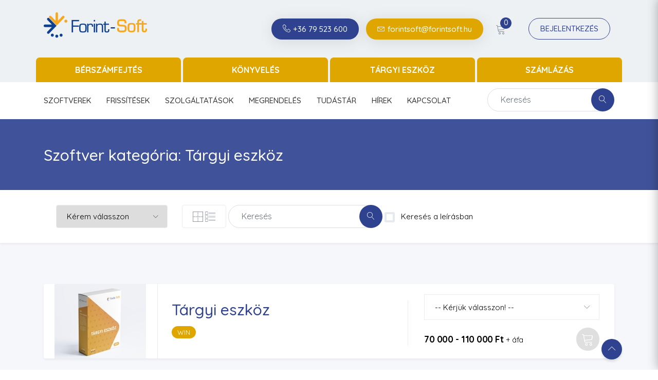

--- FILE ---
content_type: text/html; charset=utf-8
request_url: https://forintsoft.hu/szoftverek/targyi-eszkoz-nyilvantarto-programok
body_size: 10921
content:
<!DOCTYPE html>
<!--[if IE]><![endif]-->
<!--[if IE 8 ]>
<html dir="ltr" lang="hu" class="ie8"><![endif]-->
<!--[if IE 9 ]>
<html dir="ltr" lang="hu" class="ie9"><![endif]-->
<!--[if (gt IE 9)|!(IE)]><!-->
<html dir="ltr" lang="hu">
<!--<![endif]-->
<head>
    <meta charset="UTF-8" />
    <meta name="viewport" content="width=device-width, initial-scale=1">
    <meta http-equiv="X-UA-Compatible" content="IE=edge">
    <meta http-equiv="cache-control" content="max-age=0" />
    <meta http-equiv="cache-control" content="no-cache" />
    <meta http-equiv="expires" content="0" />
    <meta http-equiv="expires" content="Tue, 01 Jan 1980 1:00:00 GMT" />
    <meta http-equiv="pragma" content="no-cache" /> 
<title>Tárgyi eszköz</title>
<base href="https://forintsoft.hu/" />
    <link rel="icon" href="/favicon.ico" sizes="any"><!-- 32×32 -->
    <!--link rel="icon" href="/icon.svg" type="image/svg+xml"-->
    <link rel="apple-touch-icon" href="/apple-touch-icon.png"><!-- 180×180 -->
    <!--link rel="manifest" href="/manifest.webmanifest"-->

    <script src="catalog/view/javascript/jquery-1.12.3.js" type="text/javascript"></script>
    <script src="catalog/view/javascript/inputmask/inputmask.js"></script>
    <script src="catalog/view/javascript/inputmask/inputmask.extensions.js"></script>
    <script src="catalog/view/javascript/inputmask/inputmask.numeric.extensions.js"></script>
    <script src="catalog/view/javascript/inputmask/inputmask.date.extensions.js"></script>
    <script src="catalog/view/javascript/inputmask/jquery.inputmask.js"></script>

    <link href="catalog/view/javascript/font-awesome/css/font-awesome.min.css" rel="stylesheet" type="text/css" />
    <link href="//fonts.googleapis.com/css?family=Open+Sans:400,400i,300,700" rel="stylesheet" type="text/css" />
    <!-- link href="catalog/view/theme/default/stylesheet/stylesheet.css" rel="stylesheet"-->
    <link rel="stylesheet" href="catalog/view/theme/default/stylesheet/animate.css">
    <link rel="stylesheet" href="catalog/view/theme/default/stylesheet/font-awesome.min.css">
    <link rel="stylesheet" href="catalog/view/theme/default/stylesheet/fontello.css">
    <link rel="stylesheet" href="catalog/view/theme/default/stylesheet/jquery-ui.css">
    <link rel="stylesheet" href="catalog/view/theme/default/stylesheet/lnr-icon.css">
    <link rel="stylesheet" href="catalog/view/theme/default/stylesheet/owl.carousel.css">
    <link rel="stylesheet" href="catalog/view/theme/default/stylesheet/slick.css">
    <link rel="stylesheet" href="catalog/view/theme/default/stylesheet/trumbowyg.min.css">
    <link rel="stylesheet" href="catalog/view/javascript/bootstrap4/css/bootstrap.min.css">
    <link rel="stylesheet" href="catalog/view/theme/default/stylesheet/style.css">
    <link rel="stylesheet" href="catalog/view/theme/default/stylesheet/custom-theme.css">
    <link rel="stylesheet" href="catalog/view/theme/default/stylesheet/colors.css">
    <link rel="stylesheet" href="catalog/view/theme/default/stylesheet/extra.css">

    <link rel="stylesheet" href="https://use.fontawesome.com/releases/v5.2.0/css/all.css" integrity="sha384-hWVjflwFxL6sNzntih27bfxkr27PmbbK/iSvJ+a4+0owXq79v+lsFkW54bOGbiDQ" crossorigin="anonymous"><script src="catalog/view/javascript/common.js" type="text/javascript"></script><link href="https://forintsoft.hu/targyi-eszkoz-nyilvantarto-programok" rel="canonical" /><link href="https://forintsoft.hu/image/catalog/favicon.png" rel="icon" /><link rel="manifest" href="/manifest.json" />
<script src="https://cdn.onesignal.com/sdks/OneSignalSDK.js" async=""></script>
<script>
  var OneSignal = window.OneSignal || [];
  OneSignal.push(function() {
    OneSignal.init({
      // appId: "3ac0538c-4bda-489c-8844-e58d172a2524",
      // demo forinsoft.demooldal.hu: appId: "3ac0538c-4bda-489c-8844-e58d172a2524",
      // eles forintsoft.hu: 
      appId: "e0a3d627-729a-4c4c-98c8-e7efcdc22670",
      //appId: "882b656e-0530-427f-824a-5216aa6f4228",
      //appId: "b16fbf82-b66a-49bb-b7d5-5833167addcb",
	  autoResubscribe: false,
        notifyButton: {
			enable: true, /* Required to use the Subscription Bell */
			/* SUBSCRIPTION BELL CUSTOMIZATIONS START HERE */
			size: 'medium', /* One of 'small', 'medium', or 'large' */
			theme: 'default', /* One of 'default' (red-white) or 'inverse" (white-red) */
			position: 'bottom-right', /* Either 'bottom-left' or 'bottom-right' */
			offset: {
				bottom: '0px',
				left: '0px', /* Only applied if bottom-left */
				right: '0px' /* Only applied if bottom-right */
			},
			prenotify: true, /* Show an icon with 1 unread message for first-time site visitors */
			showCredit: false, /* Hide the OneSignal logo */
			text: {
				'tip.state.unsubscribed': 'Iratkozzon fel!',
					'tip.state.subscribed': 'Feliratkozott',
					'tip.state.blocked': 'Letiltotta az értesítéseket',
					'message.prenotify': 'Kattintson ide a feliratkozáshoz',
					'message.action.subscribed': 'Köszönjük a felíratkozást',
					'message.action.resubscribed': 'Feliratkozott az értesítésekre.',
					'message.action.unsubscribed': 'A továbbiakban nem fog értesítéseket kapni weboldalunkról.',
					'dialog.main.title': 'Értesítések kezelése',
					'dialog.main.button.subscribe': 'Feliratkozás',
					'dialog.main.button.unsubscribe': 'Leiratkozás',
					'dialog.blocked.title': 'Értesítések feloldása',
					'dialog.blocked.message': 'Kövesse az utasításokat az értesítések engedélyezéséhez:'
			},
			colors: { // Customize the colors of the main button and dialog popup button
			   'circle.background': 'rgb(84,110,123)',
			   'circle.foreground': 'white',
			   'badge.background': 'rgb(84,110,123)',
			   'badge.foreground': 'white',
			   'badge.bordercolor': 'white',
			   'pulse.color': 'white',
			   'dialog.button.background.hovering': 'rgb(77, 101, 113)',
			   'dialog.button.background.active': 'rgb(70, 92, 103)',
			   'dialog.button.background': 'rgb(84,110,123)',
			   'dialog.button.foreground': 'white'
			 },
			/* HIDE SUBSCRIPTION BELL WHEN USER SUBSCRIBED */
			/*displayPredicate: function() {
				return OneSignal.isPushNotificationsEnabled()
					.then(function(isPushEnabled) {
						return !isPushEnabled;
					});
			}*/
        },
		welcomeNotification: {
          "title": "Köszönjük a feliratkozást!",
          "message": "Az értesítések bármikor kikapcsolhatók a böngésző beállításaiban.",
          // "url": "" /* Leave commented for the notification to not open a window on Chrome and Firefox (on Safari, it opens to your webpage) */
        }
      });
      OneSignal.showNativePrompt();
    });
</script>
<script src='https://www.google.com/recaptcha/api.js'></script></head>
<body class="home1 mutlti-vendor">                <noscript><iframe src="https://www.googletagmanager.com/ns.html?id=GTM-MVZPZ78" height="0" width="0" style="display:none;visibility:hidden"></iframe></noscript><header>
    <div class="menu-area">
    <div class="top-menu-area">
        <div class="container">
            <div class="row">
                <div class="col-lg-3 col-md-3 col-6 v_middle">
                    <div class="logo"><a href="https://forintsoft.hu/">
                            <img src="https://forintsoft.hu/image/catalog/logo.png" title="ForintSoft Webshop" alt="ForintSoft Webshop" class="img-responsive"/></a>                    </div>
                </div>
                <div class="col-lg-8 offset-lg-1 col-md-9 col-6 v_middle">
                    <div class="author-area">
                        <a class="btn btn-sm btn--icon btn--round inline" href="tel:+3679523600">
                            <span class="lnr lnr-phone-handset"></span>+36 79 523 600
                        </a>
                        <a class="btn btn-sm btn--icon btn--round btn-secondary inline no-transform"
                           href="mailto:forintsoft@forintsoft.hu">
                            <span class="lnr lnr-envelope"></span>forintsoft@forintsoft.hu
                        </a>
                        <div class="author__notification_area">
                            <ul>
                                <li class="has_dropdown">
                                    <div class="icon_wrap">
                                        <a href="https://forintsoft.hu/kosar"><span class="lnr lnr-cart"></span></a>
                                        <span class="notification_count purch" id="cart_item_count">0</span>
                                    </div>

                                    <div class="dropdown dropdown--cart" id="cart"><div class="cart_area">        <p class="text-center">A kosara jelenleg üres!</p></div>




<ul class=" pull-right"></ul>
                                    </div>
                                </li>
                            </ul>
                        </div>                            <a href="https://forintsoft.hu/bejelentkezes" class="btn btn--round btn--bordered btn-sm color-blue">BEJELENTKEZÉS</a>
                    </div>
                    <div class="mobile_content ">
                        <span class="lnr lnr-user menu_icon"></span>
                        <div class="offcanvas-menu closed">
                            <span class="lnr lnr-cross close_menu"></span>                            <div class="author__notification_area">
                                <ul>
                                    <li>
                                        <a href="https://forintsoft.hu/kosar">
                                            <div class="icon_wrap">
                                                <span class="lnr lnr-cart"></span>
                                                <span class="notification_count purch">0</span>
                                            </div>
                                        </a>
                                    </li>
                                </ul>
                            </div>                                <div class="dropdown dropdown--author">
                                    <ul>
                                        <li>
                                            <a href="https://forintsoft.hu/bejelentkezes">
                                                <span class="lnr lnr-user"></span>Bejelentkezés</a>
                                        </li>
                                    </ul>
                                </div>                            <div class="text-center">
                                <a href="tel:+36 79 523 600" class="author-area__seller-btn inline">+36 79 523 600</a>
                            </div>
                        </div>
                    </div>
                </div>
            </div>
        </div>
    </div>
    <div class="mainmenu-top">
        <div class="container">
            <div class="row"><nav class="relative">
    <ul class="mainmenu-top-container">
        <li class="menu-li">
            <a href="szoftverek/berprogramok" class="menu-link">Bérszámfejtés</a>
            <div class="dropdown_megamenu">
                <div class="megamnu_module">
                    <div class="menu_items">
                        <div class="menu_column">
                            <img src="image/berbrogram-top-menu.png" class="image-responsive" border="0" alt="" />
                        </div>
                        <div class="menu_column">
                            <ul><li class="title color-blue">Bérszámfejtés</li>
                                <li><a href="berszamfejtes">Bérprogram <span class="label bg-yellow">WIN</span> <span>(WINBÉR)</span></a></li>
                                <li><a href="berszamfejtes-dos">Bérprogram <span class="label bg-blue">DOS</span>  <span>(UJTB)</span></a></li>
                            </ul>
                            <a href="frissitesek" class="btn btn-gray20 btn--round btn--sm mt30 color-blue">Frissítések</a>
                        </div>
                    </div>
                </div>
            </div>
        </li>
        <li class="menu-li">
            <a href="szoftverek/konyveloprogramok" class="menu-link">Könyvelés</a>
            <div class="dropdown_megamenu">
                <div class="megamnu_module">
                    <div class="menu_items">
                        <div class="menu_column">
                            <image src="image/kettoskonyveles-top-menu.png" class="image-responsive" border="0" alt="" />
                        </div>
                        <div class="menu_column">
                            <ul><li class="title color-blue">Könyvelés</li>
                                <li><a href="kettos-konyveles">Kettős könyvelés <span class="label bg-yellow">WIN</span> <span>(WUJEGYKE)</span></a></li>
                                <li><a href="kettos-konyveles-dos">Kettős könyvelés <span class="label bg-blue">DOS</span> <span>(UJEGYKE)</span></a></li>
                                <li><a href="kettos-konyveles-nonprofit-verzio">Kettős könyvelés nonprofit verzió <span class="label bg-yellow">WIN</span> <span>(WUJEGYKE)</span></a></li>
                                <li><a href="penztarkonyv-dos">Pénztárkönyv <span class="label bg-blue">DOS</span> <span>(UJEGYSZ)</span></a></li>
                                <li><a href="naplofokonyv-dos">Naplófőkönyv  <span class="label bg-blue">DOS</span> <span>(UJEGYSZ)</span></a></li>
                            </ul>
                            <a href="frissitesek" class="btn btn-gray20 btn--round btn--sm mt30 color-blue">Frissítések</a>
                        </div>
                    </div>
                </div>
            </div>
        </li>
        <li class="menu-li">
            <a href="szoftverek/targyi-eszkoz-nyilvantarto-programok" class="menu-link">Tárgyi eszköz</a>
            <div class="dropdown_megamenu">
                <div class="megamnu_module">
                    <div class="menu_items">
                        <div class="menu_column">
                            <image src="image/targyieszkoz-top-menu.png" class="image-responsive" border="0" alt="" />
                        </div>
                        <div class="menu_column">
                            <ul><li class="title color-blue">Tárgyi eszköz</li>
                                <li><a href="targyi-eszkoz">Tárgyi eszköz <span class="label bg-yellow">WIN</span> <span>(WTARGYI)</span></a></li>
                                <li><a href="targyi-eszkoz-dos">Tárgyi eszköz <span class="label bg-blue">DOS</span> <span>(TARGYI)</span></a></li>
                            </ul>
                            <a href="frissitesek" class="btn btn-gray20 btn--round btn--sm mt30 color-blue">Frissítések</a>
                        </div>
                    </div>
                </div>
            </div>
        </li>
        <li class="menu-li">
            <a href="szoftverek/szamlazoprogramok" class="menu-link">Számlázás</a>
            <div class="dropdown_megamenu">
                <div class="megamnu_module">
                    <div class="menu_items">
                        <div class="menu_column">
                            <image src="image/szamlazas-top-menu.png" class="image-responsive" border="0" alt="" />
                        </div>
                        <div class="menu_column">
                            <ul><li class="title color-blue">Számlázás</li>
                                <li><a href="szamlazas-hazipenztar">Számlázás-házipénztár <span class="label bg-yellow">WIN</span> <span>(SZAMLA)</span></a></li>
                                <li><a href="szamlazas-vevo-szallito-nyilvantartas-dos">Számlázás - Vevő-szállító nyilvántartás <span class="label bg-blue">DOS</span> <span>(UJVSZ)</span></a></li>
                                <li><a href="keszletnyilvantarto-5-modul">Készletnyilvántartó <span class="label bg-yellow">WIN</span> <span>(KESZLET)</span></a></li>
                            </ul>
                            <a href="frissitesek" class="btn btn-gray20 btn--round btn--sm mt30 color-blue">Frissítések</a>
                        </div>
                    </div>
                </div>
            </div>
        </li>
    </ul>
</nav>

            </div>
        </div>
    </div>
    <div class="mainmenu">    <div class="container">
        <div class="row">
            <div class="col-md-12"><div class="navbar-header">
    <div class="mainmenu__search">
            <div class="searc-wrap" id="search">
                <input name="search" type="text" value="" placeholder="Keresés" class="form-control input-lg" style="width: 100%;"/>
                <button type="submit" class="search-wrap__btn">
                    <span class="lnr lnr-magnifier"></span>
                </button>
            </div>
    </div>
</div>
                <nav class="navbar navbar-expand-xl navbar-light mainmenu__menu">
                    <button class="navbar-toggler" type="button" data-toggle="collapse" data-target="#navbarNav"
                            aria-controls="navbarNav" aria-expanded="false"
                            aria-label="Toggle navigation">
                        <span class="navbar-toggler-icon"></span>
                    </button>
                    <div class="collapse navbar-collapse" id="navbarNav">
                        <ul class="navbar-nav">
                            <li class="has_megamenu">
                                <a href="kereses">Szoftverek</a><!-- b class="caret"></b-->
                                <div class="dropdown_megamenu">
                                    <div class="megamnu_module">
                                        <div class="menu_items">                                                <div class="menu_column">
                                                    <ul>                                                                    <a href="https://forintsoft.hu/szoftverek/berprogramok"><li class="title color-blue">Bérszámfejtés</li></a>                                                                        <li>
                                                                            <a href="https://forintsoft.hu/berszamfejtes-dos">Bérprogram                                                                                            <span class="label bg-blue">DOS</span>                                                                            </a>
                                                                        </li>                                                                        <li>
                                                                            <a href="https://forintsoft.hu/berszamfejtes">Bérprogram                                                                                            <span class="label bg-yellow">WIN</span>                                                                            </a>
                                                                        </li>                                                                    <a href="https://forintsoft.hu/szoftverek/targyi-eszkoz-nyilvantarto-programok"><li class="title color-blue">Tárgyi eszköz</li></a>                                                                        <li>
                                                                            <a href="https://forintsoft.hu/targyi-eszkoz">Tárgyi eszköz                                                                                            <span class="label bg-yellow">WIN</span>                                                                            </a>
                                                                        </li>                                                                        <li>
                                                                            <a href="https://forintsoft.hu/targyi-eszkoz-dos">Tárgyi eszköz                                                                                            <span class="label bg-blue">DOS</span>                                                                            </a>
                                                                        </li>                                                                    <a href="https://forintsoft.hu/szoftverek/szabalyzatkeszito-programok"><li class="title color-blue">Szabályzatok</li></a>                                                                        <li>
                                                                            <a href="https://forintsoft.hu/szamviteli-politika-penzkezelesi-szabalyzat-keszito-programmal">Számviteli politika pénzkezelési szabályzattal                                                                                            <span class="label bg-yellow">WIN</span>                                                                            </a>
                                                                        </li>                                                                            </ul>
                                                                        </div>
                                                                        <div class="menu_column">
                                                                            <ul>                                                                    <a href="https://forintsoft.hu/szoftverek/konyveloprogramok"><li class="title color-blue">Könyvelés</li></a>                                                                        <li>
                                                                            <a href="https://forintsoft.hu/kettos-konyveles">Kettős könyvelés                                                                                            <span class="label bg-yellow">WIN</span>                                                                            </a>
                                                                        </li>                                                                        <li>
                                                                            <a href="https://forintsoft.hu/kettos-konyveles-dos">Kettős könyvelés                                                                                            <span class="label bg-blue">DOS</span>                                                                            </a>
                                                                        </li>                                                                        <li>
                                                                            <a href="https://forintsoft.hu/kettos-konyveles-nonprofit-verzio">Nonprofit kettős könyvelés program                                                                                            <span class="label bg-yellow">WIN</span>                                                                            </a>
                                                                        </li>                                                                        <li>
                                                                            <a href="https://forintsoft.hu/kettos-konyveles-nonprofit-modullal">Kettős könyvelés nonprofit modullal                                                                                            <span class="label bg-yellow">WIN</span>                                                                            </a>
                                                                        </li>                                                                        <li>
                                                                            <a href="https://forintsoft.hu/naplofokonyv-dos">Naplófőkönyv                                                                                            <span class="label bg-blue">DOS</span>                                                                            </a>
                                                                        </li>                                                                        <li>
                                                                            <a href="https://forintsoft.hu/penztarkonyv-dos">Pénztárkönyv                                                                                            <span class="label bg-blue">DOS</span>                                                                            </a>
                                                                        </li>                                                                            </ul>
                                                                        </div>
                                                                        <div class="menu_column">
                                                                            <ul>                                                                    <a href="https://forintsoft.hu/szoftverek/szamlazoprogramok"><li class="title color-blue">Számlázás, készlet</li></a>                                                                        <li>
                                                                            <a href="https://forintsoft.hu/szamlazas-hazipenztar">Számlázás-házipénztár                                                                                            <span class="label bg-yellow">WIN</span>                                                                            </a>
                                                                        </li>                                                                        <li>
                                                                            <a href="https://forintsoft.hu/szamlazas-vevo-szallito-nyilvantartas-dos">Számlázás - Vevő-szállító nyilvántartás                                                                                            <span class="label bg-blue">DOS</span>                                                                            </a>
                                                                        </li>                                                                        <li>
                                                                            <a href="https://forintsoft.hu/keszletnyilvantarto-1-modul">Készlet 1. modul                                                                                            <span class="label bg-yellow">WIN</span>                                                                            </a>
                                                                        </li>                                                                        <li>
                                                                            <a href="https://forintsoft.hu/keszletnyilvantarto-2-modul">Készlet 2. modul                                                                                            <span class="label bg-yellow">WIN</span>                                                                            </a>
                                                                        </li>                                                                        <li>
                                                                            <a href="https://forintsoft.hu/keszletnyilvantarto-3-modul">Készlet 3. modul                                                                                            <span class="label bg-yellow">WIN</span>                                                                            </a>
                                                                        </li>                                                                        <li>
                                                                            <a href="https://forintsoft.hu/keszletnyilvantarto-4-modul">Készlet 4. modul                                                                                            <span class="label bg-yellow">WIN</span>                                                                            </a>
                                                                        </li>                                                                        <li>
                                                                            <a href="https://forintsoft.hu/keszletnyilvantarto-5-modul">Készlet 5. modul                                                                                            <span class="label bg-yellow">WIN</span>                                                                            </a>
                                                                        </li>                                                                            </ul>
                                                                        </div>
                                                                        <div class="menu_column">
                                                                            <ul>                                                                    <a href="https://forintsoft.hu/szoftverek/kiegeszito-modulok"><li class="title color-blue">Kiegészítő modulok</li></a>                                                                        <li>
                                                                            <a href="https://forintsoft.hu/elektronikus_banki_modul">Elektronikus banki modul                                                                                            <span class="label bg-gray">MOD</span>                                                                            </a>
                                                                        </li>                                                                        <li>
                                                                            <a href="https://forintsoft.hu/epr">EPR modul                                                                            </a>
                                                                        </li>                                                                        <li>
                                                                            <a href="https://forintsoft.hu/fsm2m">FSM2M                                                                                            <span class="label bg-yellow">WIN</span>                                                                            </a>
                                                                        </li>                                                                        <li>
                                                                            <a href="https://forintsoft.hu/konverter2026">Konverter 2026                                                                                            <span class="label bg-yellow">WIN</span>                                                                            </a>
                                                                        </li>                                                                    <a href="https://forintsoft.hu/szoftverek/egyeb-programok"><li class="title color-blue">Egyéb</li></a>                                                                        <li>
                                                                            <a href="https://forintsoft.hu/kiegeszito-melleklet">Kiegészítő melléklet (e-beszámoló)                                                                                            <span class="label bg-yellow">WIN</span>                                                                            </a>
                                                                        </li>                                                                        <li>
                                                                            <a href="https://forintsoft.hu/irattarazo-iktato">Irattározó - iktató                                                                                            <span class="label bg-yellow">WIN</span>                                                                            </a>
                                                                        </li>                                                                        <li>
                                                                            <a href="https://forintsoft.hu/bevallas-nyilvantarto">Bevallás-nyilvántartó                                                                                            <span class="label bg-yellow">WIN</span>                                                                            </a>
                                                                        </li>                                                                        <li>
                                                                            <a href="https://forintsoft.hu/utnyilvantartas">Útnyilvántartás                                                                                            <span class="label bg-yellow">WIN</span>                                                                            </a>
                                                                        </li>                                                                        <li>
                                                                            <a href="https://forintsoft.hu/utnyilvantartas-dos">Útnyilvántartás                                                                                            <span class="label bg-blue">DOS</span>                                                                            </a>
                                                                        </li>                                                                        <li>
                                                                            <a href="https://forintsoft.hu/hazipenztar-dos">Házipénztár                                                                                            <span class="label bg-blue">DOS</span>                                                                            </a>
                                                                        </li>                                                                        <li>
                                                                            <a href="https://forintsoft.hu/felvasarlasi-jegy-dos">Felvásárlási jegy                                                                                            <span class="label bg-blue">DOS</span>                                                                            </a>
                                                                        </li>                                                                            </ul>
                                                                        </div>
                                                                        <div class="menu_column">
                                                                            <ul>                                                    </ul>
                                                </div>                                        </div>
                                    </div>
                                </div>
                            </li><li class="has_dropdown" ><a href="frissitesek">Frissítések</a><div class="dropdown dropdown--menu level1"  ><ul><li class=" " ><a href="szoftverkovetesek-megrendelese">Szoftverkövetés megrendelése</a></li><li class=" " ><a href="frissitesek">Frissítések letöltése</a></li></ul></div></li><li class="has_dropdown" ><a href="szolgaltatasok">Szolgáltatások</a><div class="dropdown dropdown--menu level1"  ><ul><li class=" " ><a href="eloadasok">Előadások</a></li><li class=" " ><a href="tanacsadas-es-hirlevel">Tanácsadás és hírlevél</a></li><li class=" " ><a href="tavsegitseg">Távsegítség</a></li></ul></div></li><li class="has_dropdown" ><a href="arlista">Megrendelés</a><div class="dropdown dropdown--menu level1"  ><ul><li class=" " ><a href="arlista">Árlista</a></li><li class=" " ><a href="kiegeszito-modulok">Kiegészítő modulok</a></li><li class=" " ><a href="valtozas-bejelento">Adatváltozás</a></li><li class=" " ><a href="szoftverkovetesek-megrendelese">Szoftverkövetés megrendelése</a></li></ul></div></li><li class="has_dropdown" ><a href="tudasbazisok">Tudástár</a><div class="dropdown dropdown--menu level1"  ><ul><li class=" " ><a href="tudasbazisok">Tudásbázisok</a></li><li class=" " ><a href="segedprogramok">Segédprogramok</a></li></ul></div></li><li class="" ><a href="hirek">Hírek</a></li><li class="" ><a href="kapcsolat">Kapcsolat</a></li><li class="" ><a href="https://forintsoft.hu/keszlet"></a></li><li class="" ><a href="https://forintsoft.hu/szoftverek"></a><div class="dropdown dropdown--menu level1"  ><ul><li class=" " ><a href="https://forintsoft.hu/index.php?route=product/category&amp;path=20_72">Teszt</a></li><li class=" " ><a href="https://forintsoft.hu/szoftverek/szamlazoprogramok">Számlázás, készlet</a></li><li class=" " ><a href="https://forintsoft.hu/szoftverek/kiegeszito-modulok">Kiegészítő modulok</a></li><li class=" " ><a href="https://forintsoft.hu/szoftverek/egyeb-programok">Egyéb</a></li><li class=" " ><a href="https://forintsoft.hu/szoftverek/konyveloprogramok">Könyvelés</a></li><li class=" " ><a href="https://forintsoft.hu/szoftverek/szabalyzatkeszito-programok">Szabályzatok</a></li><li class=" " ><a href="https://forintsoft.hu/szoftverek/berprogramok">Bérszámfejtés</a></li><li class=" " ><a href="https://forintsoft.hu/szoftverek/targyi-eszkoz-nyilvantarto-programok">Tárgyi eszköz</a></li></ul></div></li><li class="" ><a href="https://forintsoft.hu/egyeb"></a></li></ul>
                        </ul>
                    </div>
                </nav>
            </div>
        </div>
    </div>
    </div>
</div>
</header>


<section class="breadcrumb-area">
  <div class="container">
    <div class="row">
      <div class="col-md-12">
        <h1 class="page-title">Szoftver kategória:&nbsp;Tárgyi eszköz</h1>
      </div>
    </div>
  </div>
</section>
<div class="filter-area">
  <div class="container">
    <div class="row">
      <div class="col-md-12">
        <div class="filter-bar" id="content">
          <!--div class="filter__option filter--dropdown">
            <a href="#" id="drop1" class="dropdown-trigger dropdown-toggle" data-toggle="dropdown" aria-haspopup="true" aria-expanded="false">Kategória
              <span class="lnr lnr-chevron-down"></span>
            </a>
            <ul class="custom_dropdown custom_drop2 dropdown-menu" aria-labelledby="drop1">              <li><a href="kereses"><b>Összes</b></a></li>
            </ul>
          </div-->
          <div class="filter__option filter--select">
            <div class="select-wrap">
              <select id="platform" name="platform">
                <option value="">Kérem válasszon</option>
                <option value="dos">Programfelület - DOS</option>
                <option value="win">Programfelület - WIN</option>
              </select>
              <span class="lnr lnr-chevron-down"></span>
            </div>
          </div>
          <div class="filter__option filter--layout">
            <a onClick="changeView('grid');">
              <div class="svg-icon">
                <img class="svg" src="image/svg/grid.svg" alt="it's just a layout control folks!">
              </div>
            </a>
            <a onClick="changeView('list');">
              <div class="svg-icon">
                <img class="svg" src="image/svg/list.svg" alt="it's just a layout control folks!">
              </div>
            </a>
          </div>
          <div class="filter__option">
            <div class="searc-wrap" id="search">
              <input name="search_advanced" id="input-search" class="form-control input-lg" type="text" value="" placeholder="Keresés">
              <i class="search-wrap__btn" id="button-search">
                <span class="lnr lnr-magnifier"></span>
              </i>
            </div>
          </div>
          <div class="filter__option">
            <div>
              <div class="custom-fake-checkbox">
                <input type="checkbox" id="description" value="1" class="" name="description">
                <label for="description">
                  <span class="circle"></span>Keresés a leírásban
                </label>
              </div>
            </div>
          </div>
        </div>
      </div>
    </div>
  </div>
</div>
<section class="products">    <div class="container hidden" id="card_view">    <div class="row">            <div class="col-lg-4 col-md-6" id="product_card_3">
                <input type="hidden" name="product_id" value="3" />
                <div class="product product--card">
                    <div class="product__thumbnail">
                        <img src="https://forintsoft.hu/image/cache/catalog/SzoftverKepek/FSK_03_Targyi_eszkoz_WIN-350x234.jpg" alt="Tárgyi eszköz" title="Tárgyi eszköz" />
                        <div class="prod_btn">
                            <a href="https://forintsoft.hu/szoftverek/targyi-eszkoz-nyilvantarto-programok/targyi-eszkoz" class="transparent btn--sm btn--round">Bővebben</a>
                        </div>
                    </div>
                    <div class="product-desc">
                        <a href="https://forintsoft.hu/szoftverek/targyi-eszkoz-nyilvantarto-programok/targyi-eszkoz" class="product_title"><h2 class="color-blue font-500">Tárgyi eszköz</h2></a>
                        <div class="label-container-list">                                        <span class="label bg-yellow small">WIN</span>                        </div>
                        <p></p>
                    </div>
                    <div class="product-purchase">
                        <div class="select-wrap select-wrap2 mt0 mb15">                                    <select
                                            name="option[5]"
                                            id="input-option5"
                                            class="text_field option_select"
                                            data-cart_id="cart_3"
                                    >
                                        <option value="0">-- Kérjük válasszon! --</option>                                                    <option value="21">Egycéges, hálózatos&nbsp;-&nbsp;70 000 Ft<span> + áfa</span></option>                                                    <option value="19">Többcéges, hálózatos&nbsp;-&nbsp;110 000 Ft<span> + áfa</span></option>                                    </select>                            <span class="lnr lnr-chevron-down"></span>
                        </div>
                        <div class="price-box">                                <span>70 000&nbsp;-&nbsp;110 000 Ft <small>+ áfa </small></span>                        </div>
                        <div class="price-cart">
                            <a onclick="addToCart('3');" class="disabled" id="cart_3">
                                <span class="lnr lnr-cart"></span>
                            </a>
                        </div>
                    </div>
                </div>
            </div>            <div class="col-lg-4 col-md-6" id="product_card_4">
                <input type="hidden" name="product_id" value="4" />
                <div class="product product--card">
                    <div class="product__thumbnail">
                        <img src="https://forintsoft.hu/image/cache/catalog/SzoftverKepek/FSK_04_Targyi_eszkoz_DOS-350x234.jpg" alt="Tárgyi eszköz" title="Tárgyi eszköz" />
                        <div class="prod_btn">
                            <a href="https://forintsoft.hu/szoftverek/targyi-eszkoz-nyilvantarto-programok/targyi-eszkoz-dos" class="transparent btn--sm btn--round">Bővebben</a>
                        </div>
                    </div>
                    <div class="product-desc">
                        <a href="https://forintsoft.hu/szoftverek/targyi-eszkoz-nyilvantarto-programok/targyi-eszkoz-dos" class="product_title"><h2 class="color-blue font-500">Tárgyi eszköz</h2></a>
                        <div class="label-container-list">                                        <span class="label bg-blue small">DOS</span>                        </div>
                        <p></p>
                    </div>
                    <div class="product-purchase">
                        <div class="select-wrap select-wrap2 mt0 mb15">                                    <select
                                            name="option[6]"
                                            id="input-option6"
                                            class="text_field option_select"
                                            data-cart_id="cart_4"
                                    >
                                        <option value="0">-- Kérjük válasszon! --</option>                                                    <option value="22">Egycéges, nem hálózatos&nbsp;-&nbsp;40 000 Ft<span> + áfa</span></option>                                                    <option value="24">Többcéges, nem hálózatos&nbsp;-&nbsp;70 000 Ft<span> + áfa</span></option>                                                    <option value="23">Többcéges, hálózatos&nbsp;-&nbsp;105 000 Ft<span> + áfa</span></option>                                    </select>                            <span class="lnr lnr-chevron-down"></span>
                        </div>
                        <div class="price-box">                                <span>40 000&nbsp;-&nbsp;105 000 Ft <small>+ áfa </small></span>                        </div>
                        <div class="price-cart">
                            <a onclick="addToCart('4');" class="disabled" id="cart_4">
                                <span class="lnr lnr-cart"></span>
                            </a>
                        </div>
                    </div>
                </div>
            </div>    </div>
    <div class="row">
        <div class="col-md-12">
            <div class="pagination-area">
            </div>
        </div>
    </div>
    <div class="row">
        <div class="col-md-12">
            <div class="pagination-area">Tételek: 1 - 2 / 2 (1 oldal)
            </div>
        </div>
    </div>
</div>    <div class="container" id="list_view">    <div class="row">            <div class="col-md-12">
                <div class="product product--list" id="product_list_3">
                    <input type="hidden" name="product_id" value="3" />
                    <div class="product__thumbnail">                            <img src="https://forintsoft.hu/image/cache/catalog/SzoftverKepek/FSK_03_Targyi_eszkoz_WIN-221x148.jpg" alt="Tárgyi eszköz" title="Tárgyi eszköz" />                        <div class="prod_btn">
                            <div class="prod_btn">
                                <a href="https://forintsoft.hu/szoftverek/targyi-eszkoz-nyilvantarto-programok/targyi-eszkoz" class="transparent btn--sm btn--round">Bővebben</a>
                            </div>
                        </div>
                    </div>
                    <div class="product__details">
                        <div class="product-desc">
                            <a href="https://forintsoft.hu/szoftverek/targyi-eszkoz-nyilvantarto-programok/targyi-eszkoz" class="product_title">
                                <h2 class="color-blue font-500">Tárgyi eszköz</h2>
                            </a>
                            <div class="label-container-list">                                            <span class="label bg-yellow small">WIN</span>                            </div>
                        </div>
                        <div class="product-purchase">
                            <div class="select-wrap select-wrap2 mt0 mb15">                                        <select
                                                name="option[5]"
                                                id="input-option5"
                                                class="text_field option_select"
                                                data-cart_id="cart_list_3"
                                        >
                                            <option value="0">-- Kérjük válasszon! --</option>                                                <option value="21">Egycéges, hálózatos&nbsp;-&nbsp;70 000 Ft<span> + áfa</span></option>                                                <option value="19">Többcéges, hálózatos&nbsp;-&nbsp;110 000 Ft<span> + áfa</span></option>                                        </select>    
                                <span class="lnr lnr-chevron-down"></span>
                            </div>
                            <div class="price-box">                                    <span>70 000&nbsp;-&nbsp;110 000 Ft <small>+ áfa </small></span>                            </div>
                            <div class="price-cart">
                                <a onclick="addToCart('3');" class="disabled" id="cart_list_3">
                                    <span class="lnr lnr-cart"></span>
                                </a>
                            </div>
                        </div>
                    </div>
                </div>
            </div>            <div class="col-md-12">
                <div class="product product--list" id="product_list_4">
                    <input type="hidden" name="product_id" value="4" />
                    <div class="product__thumbnail">                            <img src="https://forintsoft.hu/image/cache/catalog/SzoftverKepek/FSK_04_Targyi_eszkoz_DOS-221x148.jpg" alt="Tárgyi eszköz" title="Tárgyi eszköz" />                        <div class="prod_btn">
                            <div class="prod_btn">
                                <a href="https://forintsoft.hu/szoftverek/targyi-eszkoz-nyilvantarto-programok/targyi-eszkoz-dos" class="transparent btn--sm btn--round">Bővebben</a>
                            </div>
                        </div>
                    </div>
                    <div class="product__details">
                        <div class="product-desc">
                            <a href="https://forintsoft.hu/szoftverek/targyi-eszkoz-nyilvantarto-programok/targyi-eszkoz-dos" class="product_title">
                                <h2 class="color-blue font-500">Tárgyi eszköz</h2>
                            </a>
                            <div class="label-container-list">                                            <span class="label bg-blue small">DOS</span>                            </div>
                        </div>
                        <div class="product-purchase">
                            <div class="select-wrap select-wrap2 mt0 mb15">                                        <select
                                                name="option[6]"
                                                id="input-option6"
                                                class="text_field option_select"
                                                data-cart_id="cart_list_4"
                                        >
                                            <option value="0">-- Kérjük válasszon! --</option>                                                <option value="22">Egycéges, nem hálózatos&nbsp;-&nbsp;40 000 Ft<span> + áfa</span></option>                                                <option value="24">Többcéges, nem hálózatos&nbsp;-&nbsp;70 000 Ft<span> + áfa</span></option>                                                <option value="23">Többcéges, hálózatos&nbsp;-&nbsp;105 000 Ft<span> + áfa</span></option>                                        </select>    
                                <span class="lnr lnr-chevron-down"></span>
                            </div>
                            <div class="price-box">                                    <span>40 000&nbsp;-&nbsp;105 000 Ft <small>+ áfa </small></span>                            </div>
                            <div class="price-cart">
                                <a onclick="addToCart('4');" class="disabled" id="cart_list_4">
                                    <span class="lnr lnr-cart"></span>
                                </a>
                            </div>
                        </div>
                    </div>
                </div>
            </div>    </div>
    <div class="row">
        <div class="col-md-12">
            <div class="pagination-area">
            </div>
        </div>
    </div>
    <div class="row">
        <div class="col-md-12">
            <div class="pagination-area">Tételek: 1 - 2 / 2 (1 oldal)
            </div>
        </div>
    </div>
</div>

</section>

<script type="text/javascript"><!--

    //Get querystring value
    function getParameterByName(name) {
        name = name.replace(/[\[]/, "\\[").replace(/[\]]/, "\\]");
        var regex = new RegExp("[\\?&]" + name + "=([^&#]*)"),
        results = regex.exec(location.search);
        return results === null ? "" : decodeURIComponent(results[1].replace(/\+/g, " "));
    }

    window.onload = function() {
      console.log(getParameterByName('view'));
      let element = document.getElementById('platform');
      element.value = '';
    }


    $('#button-search').bind('click', function(event) {
        var pageURL = $(location).attr("href");
        var questionM = pageURL.indexOf('?');
        var andM = pageURL.indexOf('&');
        if(questionM != -1 && andM != -1) {
            console.log(1);
            pageURL = pageURL.substring(pageURL.lastIndexOf('/')+1, Math.min(questionM, andM));
        } else if(questionM == -1 && andM != -1) {
            console.log(2);
            pageURL = pageURL.substring(pageURL.lastIndexOf('/')+1, andM);
        } else if(questionM != -1 && andM == -1) {
            console.log(3);
            pageURL = pageURL.substring(pageURL.lastIndexOf('/')+1, questionM);
        } else {
            console.log(4);
            pageURL = pageURL.substring(pageURL.lastIndexOf('/')+1);
        }

        url = pageURL;

        var search = $('#input-search').prop('value');

        if (search) {
            url += '&search=' + encodeURIComponent(search);
        } else {
            url += '&search=';
        }

        var category_id = $('#content select[name=\'category_id\']').prop('value');

        if (category_id > 0) {
            url += '&category_id=' + encodeURIComponent(category_id);
        }

        var sub_category = $('#content input[name=\'sub_category\']:checked').prop('value');

        if (sub_category) {
            url += '&sub_category=true';
        }

        var filter_description = $('#content input[name=\'description\']:checked').prop('value');

        if (filter_description) {
            url += '&description=true';
        }

        var platform = $('#content select[name=\'platform\']').prop('value');

        if (platform) {
            url += '&platform='+platform;
        }

        var view = getParameterByName('view');

        if(view) {
            url += '?view='+view;
        }

        location = url;
    });

    $('#content select[name=\'platform\']').change( function(e) {
        $('#button-search').trigger('click');
    });

    $('#input-search').bind('keydown', function(e) {
        if (e.keyCode == 13) {
            $('#button-search').trigger('click');
        }
    });

    $('select[name=\'category_id\']').on('change', function() {
        if (this.value == '0') {
            $('input[name=\'sub_category\']').prop('disabled', true);
        } else {
            $('input[name=\'sub_category\']').prop('disabled', false);
        }
    });

    $('select[name=\'category_id\']').trigger('change');

    $('.option_select').on('change', function() {
        var cart_id = $(this).data('cart_id');
        var cart_button = $('#'+cart_id);

        if (this.value == '0') {
            cart_button.addClass('disabled', true);
        } else {
            cart_button.removeClass('disabled', true);
        }
    });

    function addToCart(product_id){
        var card_id = '#product_card_'+product_id;

        if($(card_id+':visible').length > 0){
            card_id = '#product_card_'+product_id;
        } else {
            card_id = '#product_list_'+product_id;
        }

        //console.log($(card_id+' input[type=\'text\'], '+card_id+' input[type=\'hidden\'], '+card_id+' input[type=\'radio\']:checked, '+card_id+' input[type=\'checkbox\']:checked, '+card_id+' select, '+card_id+' textarea'));  return false;

        $.ajax({
            url: 'index.php?route=checkout/cart/add',
            type: 'post',
            data: $(card_id+' input[type=\'text\'], '+card_id+' input[type=\'hidden\'], '+card_id+' input[type=\'radio\']:checked, '+card_id+' input[type=\'checkbox\']:checked, '+card_id+' select, '+card_id+' textarea'),
            dataType: 'json',
            beforeSend: function() {
                $('#button-cart').button('loading');
            },
            complete: function() {
                $('#button-cart').button('reset');
            },
            success: function(json) {
                $('.alert-dismissible, .text-danger').remove();
                $('.form-group').removeClass('has-error');

                if (json['error']) {
                    if(json['error']['general']){
                        $('#button-cart').after('<div class="text-danger">' + json['error']['general'] + '</div>');
                        openErrorAlert('FIGYELEM','Egy termék és annak különböző variánsai sem tehetőek kosárba!');
                    }

                    if (json['error']['option']) {
                        for (i in json['error']['option']) {

                            var element = $('#input-option' + i.replace('_', '-'));

                            if (element.parent().hasClass('input-group')) {
                                element.parent().after('<div class="text-danger">' + json['error']['option'][i] + '</div>');
                            } else {
                                element.after('<div class="text-danger">' + json['error']['option'][i] + '</div>');
                            }
                        }
                    }

                    if (json['error']['recurring']) {
                        $('select[name=\'recurring_id\']').after('<div class="text-danger">' + json['error']['recurring'] + '</div>');
                    }

                    // Highlight any found errors
                    $('.text-danger').parent().addClass('has-error');
                }

                if (json['success']) {

                    console.log($('#cart > button'));

                    $('.breadcrumb').after('<div class="alert alert-success alert-dismissible">' + json['success'] + '<button type="button" class="close" data-dismiss="alert">&times;</button></div>');

                    $('#cart_item_count').html(json['total']);
                    $('.cart_total_price').html(json['totalPrice']);

                    $('html, body').animate({ scrollTop: 0 }, 'slow');
                    
                    var header = 'Információ';
                    var content = 'A termék a kosárba került!';
                    openInfoAlert(header,content);

                    $('#cart').load('index.php?route=common/cart/info');
                }
            },
            error: function(xhr, ajaxOptions, thrownError) {
                alert(thrownError + "\r\n" + xhr.statusText + "\r\n" + xhr.responseText);
            }
        });
    }

    
    //Add or modify querystring
    function changeUrl(key,value) {
      //Get query string value
      var searchUrl=window.location.pathname + location.search;
      if(searchUrl.indexOf("?")== "-1") {
        var urlValue=window.location.pathname+'?'+key+'='+value;
        history.pushState({state:1, rand: Math.random()}, '', urlValue);
      }
      else {
        //Check for key in query string, if not present
        if(searchUrl.indexOf(key)== "-1") {
          var urlValue=searchUrl+'&'+key+'='+value;
        }
        else {	//If key present in query string
          oldValue = getParameterByName(key);
          if(searchUrl.indexOf("?"+key+"=")!= "-1") {
            urlValue = searchUrl.replace('?'+key+'='+oldValue,'?'+key+'='+value);
          }
          else {
            urlValue = searchUrl.replace('&'+key+'='+oldValue,'&'+key+'='+value);	
          }
        }
        history.pushState({state:1, rand: Math.random()}, '', urlValue);
        //history.pushState function is used to add history state.
        //It takes three parameters: a state objec t, a title (which is currently ignored), and (optionally) a URL.
      }
    }

    function changeView(type){
        if(type=='list'){
          $('#card_view').addClass('hidden');
          $('#list_view').removeClass('hidden');

          //Change pagination links
          $('a').each(function(){
            if (this.href.indexOf('view') != -1) {
              this.href = this.href.replace('?view=card','?view=list');
              this.href = this.href.replace('&view=card','&view=list');
            } else if (this.href.indexOf(location.pathname) != -1) {
              var $this = $(this);
              var _href = $this.attr("href"); 
              $this.attr("href", _href + '&view=list');
            }              
          });
          changeUrl('view', 'list')            
        } else {
          $('#card_view').removeClass('hidden');
          $('#list_view').addClass('hidden');

          //Change pagination links
          $('a').each(function(){
            if (this.href.indexOf('view') != -1) {
              this.href = this.href.replace('?view=list','?view=card');
              this.href = this.href.replace('&view=list','&view=card');
            } else if (this.href.indexOf(location.pathname) != -1) {
              var $this = $(this);
              var _href = $this.attr("href"); 
              $this.attr("href", _href + '&view=card');
            }              
          });

          changeUrl('view', 'card')
        }
    }

    //$('#button-search').trigger('click');
    --></script><footer class="footer-area">
  <div class="footer-big section--padding">

    <div class="container">
      <div class="row">
        <div class="col-lg-3 col-md-6">
          <div class="info-footer">
            <div id="logo" class="info__logo"><a href="">
                <img src="https://forintsoft.hu/image/catalog/logo-2.png" title=""
                     alt="" class="img-responsive"/>
                </a>            </div>
            <p>Telefonközpontunk munkanapokon 10-12, illetve 14-16 óráig érhető el!</p>
            <ul class="info-contact">
              <li>
                <span class="lnr lnr-phone info-icon color-yellow"></span>
                <span class="info"><a href="tel:+36 79 523 600">Tel.:+36 79 523 600</a></span>
              </li>
              <li>
                <span class="lnr lnr-envelope info-icon color-yellow"></span>
                <span class="info"><a href="mailto:forintsoft@forintsoft.hu">forintsoft@forintsoft.hu</a></span>
              </li>

              <li>
                <span class="lnr lnr-map-marker info-icon color-yellow"></span>
                <span class="info">6500 Baja, Roosevelt tér 1.</span>
              </li>

              <li>

                <span class="info"><b>Adószám:</b><br> 13768812-2-03</span>
              </li>

              <li>

                <span class="info"><b>Bankszámlaszám:</b><br> 10402513-00006347-00000006</span>
              </li>

            </ul>
          </div>
        </div>

        <div class="col-lg-3 col-md-6">
          <div class="footer-links mt0 pt0">
            <h4 class="footer-widget-title color-yellow uc-transform">Népszerű programok</h4>
            <ul>
              <li>
                <a href="berszamfejtes">Bérprogram (WINBÉR)</a>
              </li>
              <li>
                <a href="kettos-konyveles">Kettős könyvelés (WUJEGYKE)</a>
              </li>
              <li>
                <a href="targyi-eszkoz">Tárgyi eszköz (WTARGYI)</a>
              </li>
              <li>
                <a href="szamlazas-hazipenztar">Számlázás-házipénztár (SZAMLA)</a>
              </li>
              <li>
                <a href="keszletnyilvantarto-5-modul">Készletnyilvántartó (KESZLET)</a>
              </li>
              <li>
                <a href="kiegeszito-melleklet">Kiegészítő melléklet (UJKIEG)</a>
              </li>
            </ul>
          </div>
        </div>

        <div class="col-lg-3 col-md-6">
          <div class="footer-links mt0 pt0">
            <h4 class="footer-widget-title color-yellow uc-transform">Hasznos oldalak</h4>
            <ul>
              <li>
                <a href="hirek">Hírek</a>
              </li>
              <li>
                <a href="tanacsadas-es-hirlevel">Tanácsadás és hírlevél</a>
              </li>
              <li>
                <a href="eloadasok">Előadások</a>
              </li>
              <li>
                <a href="arlista">Árlista</a>
              </li>
              <li>
                <a href="valtozas-bejelento">Adatváltozás</a>
              </li>
              <li>
                <a href="tudasbazisok">Tudásbázisok</a>
              </li>
            </ul>

            <hr class="border-blue mt20 mb20">

            <ul>
              <li>
                <a href="frissitesek">Frissítések letöltése</a>
              </li>
              <li>
                <a href="szoftverkovetesek-megrendelese">Szoftverkövetés megrendelése</a>
              </li>
            </ul>
          </div>
        </div>

        <div class="col-lg-3 col-md-6">
          <div class="newsletter">
            <div class="">
              <h4 class="footer-widget-title color-yellow uc-transform">Távsegítség</h4>
              <a href="tavsegitseg" target="_blank">
                <img src="image/teamviewer-lablec.png" width="220" border="0" alt=""/></a>
            </div>

            <div class="social social--color--filled mt60">

              <h4 class="footer-widget-title color-yellow uc-transform">Kövessen minket!</h4>
              <ul>
                <li>
                  <a href="https://www.facebook.com/forintsoft/" target="_blank">
                    <span class="fab fa-facebook"></span>
                  </a>
                </li>
                <li>
                  <a href="https://www.youtube.com/forintsoft" target="_blank">
                    <span class="fab fa-youtube"></span>
                  </a>
                </li>
              </ul>
            </div>
          </div>
        </div>
      </div>
    </div>
  </div>
  <div class="mini-footer">
    <div class="container">
      <div class="row">
        <div class="col-md-12">
          <div class="go_top">
            <span class="lnr lnr-chevron-up"></span>
          </div>
        </div>
      </div>
    </div>
  </div>
</footer>


<div class="modal fade" tabindex="-1" role="dialog" id="error_modal">
  <div class="modal-dialog" role="document">
    <div class="modal-content">
      <div class="modal-header" style="padding: 10px; background-color:orangered;">
        <button type="button" class="close" data-dismiss="modal" aria-label="Close"><span aria-hidden="true">&times;</span></button>
        <p style="color: white; font-weight: bold;"></p>
      </div>
      <div class="modal-body"><p></p></div>
      <!--div class="modal-footer"></div-->
    </div><!-- /.modal-content -->
  </div><!-- /.modal-dialog -->
</div><!-- /.modal -->

<div class="modal fade" tabindex="-1" role="dialog" id="info_modal">
  <div class="modal-dialog" role="document" style="top:30%;">
    <div class="modal-content">
      <div class="modal-header" style="padding: 10px; background-color:#20c997;">
        <button type="button" class="close" data-dismiss="modal" aria-label="Close"><span aria-hidden="true">&times;</span></button>
        <p style="color: white; font-weight: bold;"></p>
      </div>
      <div class="modal-body"><p></p></div>
      <!--div class="modal-footer"></div-->
    </div><!-- /.modal-content -->
  </div><!-- /.modal-dialog -->
</div><!-- /.modal -->

<script src="catalog/view/javascript/jquery/popper.min.js"></script>
<script src="catalog/view/javascript/bootstrap4/js/bootstrap.min.js" type="text/javascript"></script>
<script src="catalog/view/javascript/jquery/uikit.min.js"></script>
<script src="catalog/view/javascript/chart.bundle.min.js"></script>
<script src="catalog/view/javascript/grid.min.js"></script>
<script src="catalog/view/javascript/jquery-ui.min.js"></script>
<script src="catalog/view/javascript/jquery.barrating.min.js"></script>
<script src="catalog/view/javascript/jquery.countdown.min.js"></script>
<script src="catalog/view/javascript/jquery.counterup.min.js"></script>
<script src="catalog/view/javascript/jquery.easing1.3.js"></script>
<script src="catalog/view/javascript/owl.carousel.min.js"></script>
<script src="catalog/view/javascript/slick.min.js"></script>
<script src="catalog/view/javascript/tether.min.js"></script>
<script src="catalog/view/javascript/trumbowyg.min.js"></script>
<script src="catalog/view/javascript/waypoints.min.js"></script>
<script src="catalog/view/javascript/dashboard.js"></script>
<script src="catalog/view/javascript/main.js"></script><!-- Google Tag Manager Extension--><!-- Google Tag Manager Extension-->            
</body>
</html>



--- FILE ---
content_type: text/css
request_url: https://forintsoft.hu/catalog/view/theme/default/stylesheet/style.css
body_size: 47460
content:
/**                              **
	**       TABLE OF CONTENTS       **
	**                               **
-----------------------------------*/
/*
	01.COMMON
	-- reset
	-- helper
	-- theme
	-- general
	-- mixins
	
	02.COMPONENTS
	-- menu
	-- sidebar
	-- btn
	-- product
	-- social
	-- accordion
	-- breadcrumb
	-- modal
	-- table
	-- progressbar
	-- timeline
	-- team
	-- pricing
	-- bumba
	-- datepicker
	03. MENU AREA
	04. HERO AREA
	05. FEATURE AREA
	06. PRODUCTS AREA
	07. FEATURED PRODUCTS AREA
	08. FOLLOWERS FEED
	09. COUNTER UP AREA
	10. WHY CHOOSE AREA
	11. SELL BUY AREA
	12. TESTIMONIAL AREA
	13. LATEST NEWS AREA
	14. SPECIAL FEATURE
	15. CALL TO ACTION
	16. FOOTER AREA
	17. PROMOTION AREA
	18. OVERVIEW AREA
	19. PARTNER AREA
	20. SEARCH AREA2
	21. SINGLE PRODUCT1 AREA
	22. OVERVIEW AREA
	23. AUTHOR AREA
	24. DASHBOARD AREA
	25. NOTIFICATIONS AREA
	26. MESSAGE AREA
	27. CART PAGE AREA
	28. CHECKOUT AREA
	29. SUPPORT AREA
	30. HOW IT WORKS AREA
	31. FORUM AREA
	32. ABOUT US  HERO AREA
	33. ABOUT AND MISSION AREA
	34. GALLERY ARE
	35. TESTIMONIAL VIDEO
	36. PRICING AREA
	37. FAQ AREA
	38. AFFILIATE PAGE
	39. TERM AND CONDITION AREA
	40. BLOG AREA
	41. CONTACT AREA
	42. 404 AREA
	43. JOB HERO HERO
	44. JOB  AREA
	45. FEATURE AREA
	46. JOB DETAIL
	47. DETAIL AREA
	48. EVENT AREA
	49. EVENT DETAIL
	50. MAP AREA
	51. TICKET AREA
	52. RESPONSIVE CSS
***************************/
/* import fonts */
@import url("https://fonts.googleapis.com/css?family=Quicksand:300,400,500,700");
/* import style css */
/*****************************
	-- THEME
*****************************/
/* RESET CSS */
/*****************************
	-- RESET
*****************************/
body {
	font-family: 'Quicksand', sans-serif;
	position: relative;
	font-weight: 400;
	font-size: 15px;
}

ul {
	padding: 0;
	margin: 0;
}

li {
	list-style: none;
}

a:hover, a:focus {
	text-decoration: none;
}

a:focus {
	outline: 0;
}

img {
	max-width: 100%;
}

input[type=date],
input[type=datetime-local],
input[type=email],
input[type=number],
input[type=password],
input[type=search-md],
input[type=search],
input[type=tel],
input[type=text],
input[type=time],
input[type=url],
textarea,
select {
	-webkit-box-sizing: border-box;
	box-sizing: border-box;
	-webkit-box-shadow: none;
	box-shadow: none;
	outline: none;
	width: 100%;
	padding: 0 20px;
}

select.text_field {
	height: 50px;
}

select.text_field {
	-webkit-appearance: none;
	-moz-appearance: none;
}

input {
	line-height: 45px;
	height: 45px;
	border: 1px solid #ececec;
	-webkit-border-radius: 2px;
	border-radius: 2px;
	color: #747b86;
	font-size: 16px;
}

label, .form-group p.label {
	font-weight: 500;
	font-size: 16px;
	line-height: 26px;
	/* text-transform: full-width; */
	margin-bottom: 10px;
	color: #000;
}

label span, .form-group p.label span {
	font-weight: 400;
	font-size: 15px;
	color: #555;
}

label sup, .form-group p.label sup {
	color: #ff6a6d;
}

select[multiple] {
	height: 80px;
}

select:focus {
	outline: 0;
	border-color: #2e4290;
}

.select--field {
	height: 55px;
	border: 1px solid #dcdcdc;
}

.text_field {
	line-height: 50px;
	background: #f4f5f8;
	border: none;
}

textarea {
	border: 1px solid #ececec;
	min-height: 135px;
	line-height: 25px;
	padding-top: 15px;
}

textarea.text_field {
	line-height: 25px;
	padding-top: 15px;
	min-height: 135px;
}

button {
	margin: 0;
	padding: 0;
}

button:focus {
	outline: 0;
}

/* TYPOGRAPHY */
p {
	font-size: 16px;
	line-height: 26px;
	color: #555555;
	font-weight: 400;
}

h1,
h2,
h3,
h4,
h5,
h6 {
	font-family: 'Quicksand', sans-serif;
	margin: 0;
	font-weight: 400;
	padding: 0;
	color: #000000;
}

a {
	color: #2e4290;
}

.form-group {
	margin-bottom: 20px;
}

.form-group p {
	font-size: 14px;
	margin-top: 10px;
	margin-bottom: 0;
	color: #898f96;
}

.form-group p span {
	font-weight: 500;
	color: #000;
}

.form-group p.label {
	margin-top: 0;
	clear: right;
	padding: 0;
}

/* HELPER CLASSES: this file contains classes for quick uses */
/*****************************
	-- HELPER
*****************************/
.no-padding {
	padding: 0;
}

.no-margin {
	margin: 0;
}

.padding-left0 {
	padding-left: 0;
}

.ltr {
	text-align: right;
}

.rtl {
	text-align: left;
}

.br_0 {
	border-right: none !important;
}

.bt1 {
	border-top: 1px solid #e4e4e4;
}

.v_middle, .user_area .user_single .user__short_desc .user_avatar, .user_area .user_single .user__short_desc .user_info, .statement_info_card .icon, .statement_info_card .info {
	display: inline-block;
	vertical-align: middle;
	margin-right: -3px;
	float: none;
}

.inline {
	display: inline-block;
}

.text--white {
	color: #fff;
}

.rounded, .credit_modules .modules__content .amounts ul li p, .shortcode_modules .modules__content .amounts ul li p, .upload_modules .modules__content .amounts ul li p, .withdraw_module .modules__content .amounts ul li p {
	-webkit-border-radius: 200px !important;
	border-radius: 200px !important;
}

.border-right1 {
	border-right: 1px solid #ececec;
}

.bold {
	font-weight: 500;
}

/* verticaly middle */
.ver_mid {
	display: table-cell;
	vertical-align: middle;
}

/*****************************
	-- THEME
*****************************/
/*****************************
	-- THEME
*****************************/
/*****************************
	-- THEME
*****************************/
/*****************************
	-- MIXINS
*****************************/
/* container sizes for various devices */
/* Custom scrollbar */
/*****************************
	-- GENERAL
*****************************/
.pcolor {
	color: #2e4290;
}

.scolor {
	color: #e0a600;
}

/* Background Image */
.bgimage {
	position: relative;
}

.bgimage:before {
	z-index: 1;
}

.content_above {
	position: relative;
	z-index: 2;
}

/* Background image holder */
.bg_image_holder {
	position: absolute;
	height: 100%;
	width: 100%;
	top: 0;
	left: 0;
	-webkit-background-size: cover !important;
	background-size: cover !important;
	background-position: 50% 50% !important;
	z-index: 0;
	-o-transition: opacity .3s linear;
	transition: opacity .3s linear;
	-webkit-transition: opacity .3s linear;
	opacity: 0;
}

.bg_image_holder img {
	display: none;
}

.or {
	width: 100%;
	background: #ececec;
	height: 1px;
	margin-bottom: 33px;
	position: relative;
}

.or:before {
	content: 'Or';
	position: absolute;
	left: 50%;
	-webkit-transform: translate(-50%, -50%);
	-moz-transform: translate(-50%, -50%);
	-ms-transform: translate(-50%, -50%);
	background: #fff;
	padding: 20px;
	color: #2e4290;
	font-weight: 500;
	transform: translate(-50%, -50%);
}

.mcolor1 {
	color: #77de51;
}

.mcolor2 {
	color: #feb71d;
}

.mcolor3 {
	color: #58c9e9;
}

.mcolor4 {
	color: #ff6a6d;
}

.pcolorbg {
	background: #2e4290;
}

.scolorbg {
	background: #e0a600;
}

.mcolorbg1 {
	background: #77de51;
}

.mcolorbg2 {
	background: #feb71d;
}

.mcolorbg3 {
	background: #58c9e9;
}

.mcolorbg4 {
	background: #ff6a6d;
}

/* tooltip */
.tooltip {
	display: block;
}

.tooltip .tooltip-inner {
	font-family: "Quicksand", sans-serif;
	font-size: 14px;
	text-align: left;
	display: block;
}

/*.highlighted{
	background: $pcolor;
}*/
.section--padding {
	padding-top: 120px;
	padding-bottom: 120px;
}

.section--padding2 {
	padding: 70px 0 120px;
}

.section-title {
	text-align: center;
	padding-bottom: 53px;
}

.section-title h1 {
	font-weight: 400;
	margin-bottom: 24px;
}

.section-title h1 .highlighted {
	color: #2e4290;
}

.section-title p {
	padding: 0 230px;
	line-height: 30px;
	margin-bottom: 0;
}

/* Input with icons */
.input_with_icon {
	position: relative;
}

.input_with_icon span {
	position: absolute;
	right: 20px;
	top: 50%;
	color: #747b86;
	-webkit-transform: translateY(-50%);
	-ms-transform: translateY(-50%);
	transform: translateY(-50%);
}

.product-title-area, .shortcode_module_title, .dashboard_contents .dashboard_title_area {
	background: #fff;
	padding: 32px 30px 32px;
	margin-bottom: 30px;
	-webkit-border-radius: 4px;
	border-radius: 4px;
	-webkit-box-shadow: 0 2px 4px rgba(0, 0, 0, 0.1);
	box-shadow: 0 2px 4px rgba(0, 0, 0, 0.1);
}

.product-title-area:before, .shortcode_module_title:before, .dashboard_contents .dashboard_title_area:before, .product-title-area:after, .shortcode_module_title:after, .dashboard_contents .dashboard_title_area:after {
	display: table;
	content: "";
	clear: both;
}

.product-title-area .product__slider-nav, .shortcode_module_title .product__slider-nav, .dashboard_contents .dashboard_title_area .product__slider-nav {
	float: right;
	background: #e0a600;
}

.product-title-area .product__slider-nav span, .shortcode_module_title .product__slider-nav span, .dashboard_contents .dashboard_title_area .product__slider-nav span {
	line-height: 45px;
	color: #fff;
	cursor: pointer;
	width: 52px;
	display: inline-block;
	text-align: center;
}

.product-title-area .date_area, .shortcode_module_title .date_area, .dashboard_contents .dashboard_title_area .date_area {
	float: right;
}

.product-title-area .date_area p, .shortcode_module_title .date_area p, .dashboard_contents .dashboard_title_area .date_area p {
	float: left;
}

.product-title-area .date_area .input_with_icon, .shortcode_module_title .date_area .input_with_icon, .dashboard_contents .dashboard_title_area .date_area .input_with_icon {
	max-width: 158px;
}

.product-title-area .date_area .input_with_icon, .shortcode_module_title .date_area .input_with_icon, .dashboard_contents .dashboard_title_area .date_area .input_with_icon, .product-title-area .date_area .select-wrap, .shortcode_module_title .date_area .select-wrap, .dashboard_contents .dashboard_title_area .date_area .select-wrap {
	float: left;
	margin-right: 10px;
}

.product-title-area .date_area .select-wrap select, .shortcode_module_title .date_area .select-wrap select, .dashboard_contents .dashboard_title_area .date_area .select-wrap select {
	height: 47px;
}

.product-title-area .date_area .btn:hover, .shortcode_module_title .date_area .btn:hover, .dashboard_contents .dashboard_title_area .date_area .btn:hover {
	background: #2e4290;
	color: #fff;
}

.product__title {
	float: left;
}

.product__title h2 {
	font-weight: 400;
	line-height: 45px;
}

.filter__menu {
	float: right;
	position: relative;
	margin-top: 10px;
}

.filter__menu p {
	margin-bottom: 0;
	display: inline-block;
	vertical-align: middle;
	color: #747b86;
	margin-right: 15px;
}

.filter__menu .filter__menu_icon {
	display: inline-block;
	vertical-align: middle;
	margin-top: 6px;
	width: 17px;
}

.filter__menu .filter__menu_icon svg {
	height: 16px;
	cursor: pointer;
}

.filter__menu .filter__menu_icon svg:hover circle {
	fill: #0673ec;
}

.filter__menu .filter__menu_icon svg circle {
	fill: #a3b1c4;
}

.filter__menu .filter__menu_icon .filter_dropdown {
	position: absolute;
	min-width: 183px;
	padding: 20px 27px;
	top: 45px !important;
	z-index: 3;
	background: #fff;
	right: -15px;
	left: auto !important;
	-webkit-box-shadow: 0 5px 40px rgba(82, 85, 90, 0.2);
	box-shadow: 0 5px 40px rgba(82, 85, 90, 0.2);
	-webkit-transform: translate3d(0, 0, 0) !important;
	transform: translate3d(0, 0, 0) !important;
}

.filter__menu .filter__menu_icon .filter_dropdown.active {
	display: block;
}

.filter__menu .filter__menu_icon .filter_dropdown:before {
	position: absolute;
	content: "";
	border-bottom: 10px solid #fff;
	border-left: 10px solid transparent;
	right: 15px;
	bottom: 100%;
	border-right: 10px solid transparent;
}

.filter__menu .filter__menu_icon .filter_dropdown li a {
	color: #747b86;
	display: block;
	-webkit-transition: 0.3s;
	-o-transition: 0.3s;
	transition: 0.3s;
	line-height: 28px;
}

.filter__menu .filter__menu_icon .filter_dropdown li a:hover {
	color: #2e4290;
}

.transparent {
	background: transparent;
}

.rounded, .credit_modules .modules__content .amounts ul li p, .shortcode_modules .modules__content .amounts ul li p, .upload_modules .modules__content .amounts ul li p, .withdraw_module .modules__content .amounts ul li p {
	-webkit-border-radius: 200px;
	border-radius: 200px;
}

.tags ul > li {
	display: inline-block;
}

.tags--round ul > li a {
	color: #868c96;
	line-height: 28px;
	background: #f1f3f6;
	display: inline-block;
	padding: 0 17px;
	margin-right: 4px;
	-webkit-border-radius: 50px;
	border-radius: 50px;
	-webkit-transition: 0.3s;
	-o-transition: 0.3s;
	transition: 0.3s;
}

.tags--round ul > li a:hover {
	background: #e0a600;
	color: #fff;
}

.bgcolor {
	background: #eff1f5;
}

.bgcolor2 {
	background: #f6f7fb;
}

.range-slider.ui-slider {
	height: 6px;
	background: #efedf3;
	-webkit-border-radius: 6px;
	border-radius: 6px;
}

.range-slider.ui-slider .ui-slider-range {
	background: #e0a600;
}

.range-slider.ui-slider .ui-slider-handle {
	height: 18px;
	width: 18px;
	background: #2e4290;
	-webkit-border-radius: 50px;
	border-radius: 50px;
	top: -6px;
	z-index: 2;
}

.range-slider.ui-slider .ui-slider-handle:focus {
	outline: 0;
}

.range-slider.ui-slider .ui-slider-handle:before {
	content: '';
	position: absolute;
	height: -webkit-calc(100% - 8px);
	height: calc(100% - 8px);
	width: -webkit-calc(100% - 8px);
	width: calc(100% - 8px);
	background: #fff;
	left: 4px;
	top: 4px;
	z-index: -1;
	-webkit-border-radius: 50%;
	border-radius: 50%;
}

.price-ranges {
	padding-top: 34px;
	text-align: center;
}

.price-ranges span {
	line-height: 32px;
	display: inline-block;
	background: rgba(115, 71, 193, 0.1);
	width: 80px;
	color: #e0a600;
}

.rating {
	display: inline-block;
	vertical-align: middle;
}

.rating ul {
	float: left;
	padding-bottom: 0;
}

.rating ul li {
	float: left;
	margin-right: 3px;
}

.rating ul li span.fa-star, .rating ul li span.fa-star-half-o {
	color: #ffc000;
}

.rating ul li span.fa-star-o {
	color: #7e7e7e;
}

.rating .rating__count {
	display: inline-block;
	color: #6f7d8d;
	vertical-align: middle;
	margin-left: 5px;
}

.custom-checkbox2 input[type='checkbox'], .custom-radio input[type='checkbox'] {
	display: none;
}

.custom-checkbox2 input[type='checkbox']:checked + label span:before, .custom-radio input[type='checkbox']:checked + label span:before, .custom-checkbox2 .form-group input[type='checkbox']:checked + p.label span:before, .form-group .custom-checkbox2 input[type='checkbox']:checked + p.label span:before, .custom-radio .form-group input[type='checkbox']:checked + p.label span:before, .form-group .custom-radio input[type='checkbox']:checked + p.label span:before {
	opacity: 1;
	visibility: visible;
	-webkit-transform: scale(1);
	-ms-transform: scale(1);
	transform: scale(1);
}

.custom-checkbox2 label, .custom-radio label, .custom-checkbox2 .form-group p.label, .form-group .custom-checkbox2 p.label, .custom-radio .form-group p.label, .form-group .custom-radio p.label {
	font-size: 15px;
	font-weight: 400;
	margin: 0;
	line-height: 36px;
	cursor: pointer;
	text-transform: none;
}

.custom-checkbox2 label span.circle, .custom-radio label span.circle, .custom-checkbox2 .form-group p.label span.circle, .form-group .custom-checkbox2 p.label span.circle, .custom-radio .form-group p.label span.circle, .form-group .custom-radio p.label span.circle {
	height: 20px;
	margin-right: 12px;
	vertical-align: middle;
	width: 20px;
	background: #fff;
	display: inline-block;
	border: 4px solid #e6e9ed;
	-webkit-border-radius: 50%;
	border-radius: 50%;
	position: relative;
}

.custom-checkbox2 label span.circle:before, .custom-radio label span.circle:before, .custom-checkbox2 .form-group p.label span.circle:before, .form-group .custom-checkbox2 p.label span.circle:before, .custom-radio .form-group p.label span.circle:before, .form-group .custom-radio p.label span.circle:before {
	content: '\f00c';
	font-family: 'FontAwesome',sans-serif;
	position: absolute;
	height: 20px;
	width: 20px;
	text-align: center;
	font-size: 12px;
	bottom: -4px;
	-webkit-transition: 0.2s;
	-o-transition: 0.2s;
	transition: 0.2s;
	left: -4px;
	opacity: 0;
	-webkit-transform: scale(0.5);
	-ms-transform: scale(0.5);
	transform: scale(0.5);
	-webkit-border-radius: 50%;
	border-radius: 50%;
	background: #2e4290;
	color: #fff;
	line-height: 20px;
}

.custom-fake-checkbox input[type='checkbox'], .custom-radio input[type='checkbox'] {
	display: none;
}

.custom-fake-checkbox input[type='checkbox']:checked + label span:before, .custom-radio input[type='checkbox']:checked + label span:before, .custom-fake-checkbox .form-group input[type='checkbox']:checked + p.label span:before, .form-group .custom-fake-checkbox input[type='checkbox']:checked + p.label span:before, .custom-radio .form-group input[type='checkbox']:checked + p.label span:before, .form-group .custom-radio input[type='checkbox']:checked + p.label span:before {
	opacity: 1;
	visibility: visible;
	-webkit-transform: scale(1);
	-ms-transform: scale(1);
	transform: scale(1);
}

.custom-fake-checkbox label, .custom-radio label, .custom-fake-checkbox .form-group p.label, .form-group .custom-fake-checkbox p.label, .custom-radio .form-group p.label, .form-group .custom-radio p.label {
	font-size: 15px;
	font-weight: 400;
	margin: 0;
	line-height: 36px;
	cursor: pointer;
	text-transform: none;
}

.custom-fake-checkbox label span.circle, .custom-radio label span.circle, .custom-fake-checkbox .form-group p.label span.circle, .form-group .custom-fake-checkbox p.label span.circle, .custom-radio .form-group p.label span.circle, .form-group .custom-radio p.label span.circle {
	height: 20px;
	margin-right: 12px;
	vertical-align: middle;
	width: 20px;
	background: #fff;
	display: inline-block;
	border: 4px solid #e6e9ed;
	-webkit-border-radius: 3px;
	border-radius: 3px;
	position: relative;
}

.custom-fake-checkbox label span.circle:before, .custom-radio label span.circle:before, .custom-fake-checkbox .form-group p.label span.circle:before, .form-group .custom-fake-checkbox p.label span.circle:before, .custom-radio .form-group p.label span.circle:before, .form-group .custom-radio p.label span.circle:before {
	content: '\f00c';
	font-family: 'FontAwesome',sans-serif;
	position: absolute;
	height: 20px;
	width: 20px;
	text-align: center;
	font-size: 12px;
	bottom: -4px;
	-webkit-transition: 0.2s;
	-o-transition: 0.2s;
	transition: 0.2s;
	left: -4px;
	opacity: 0;
	-webkit-transform: scale(0.5);
	-ms-transform: scale(0.5);
	transform: scale(0.5);
	-webkit-border-radius: 3px;
	border-radius: 3px;
	background: #e0a600;
	color: #fff;
	line-height: 20px;
}







.custom-fake-checkbox-as-radio input[type='radio'], .custom-radio input[type='radio'] {
	display: none;
}

.custom-fake-checkbox-as-radio input[type='radio']:checked + label span:before, .custom-radio input[type='radio']:checked + label span:before, .custom-fake-checkbox-as-radio .form-group input[type='radio']:checked + p.label span:before, .form-group .custom-fake-checkbox-as-radio input[type='radio']:checked + p.label span:before, .custom-radio .form-group input[type='radio']:checked + p.label span:before, .form-group .custom-radio input[type='radio']:checked + p.label span:before {
	opacity: 1;
	visibility: visible;
	-webkit-transform: scale(1);
	-ms-transform: scale(1);
	transform: scale(1);
}

.custom-fake-checkbox-as-radio label, .custom-radio label, .custom-fake-checkbox-as-radio .form-group p.label, .form-group .custom-fake-checkbox-as-radio p.label, .custom-radio .form-group p.label, .form-group .custom-radio p.label {
	font-size: 15px;
	font-weight: 400;
	margin: 0;
	line-height: 36px;
	cursor: pointer;
	text-transform: none;
}

.custom-fake-checkbox-as-radio label span.circle, .custom-radio label span.circle, .custom-fake-checkbox-as-radio .form-group p.label span.circle, .form-group .custom-fake-checkbox-as-radio p.label span.circle, .custom-radio .form-group p.label span.circle, .form-group .custom-radio p.label span.circle {
	height: 20px;
	margin-right: 12px;
	vertical-align: middle;
	width: 20px;
	background: #fff;
	display: inline-block;
	border: 4px solid #e6e9ed;
	-webkit-border-radius: 3px;
	border-radius: 3px;
	position: relative;
}

.custom-fake-checkbox-as-radio label span.circle:before, 
.custom-radio label span.circle:before, 
.custom-fake-checkbox-as-radio 
.form-group p.label span.circle:before, 
.form-group 
.custom-fake-checkbox-as-radio p.label span.circle:before, 
.custom-radio 
.form-group p.label span.circle:before, 
.form-group 
.custom-radio p.label span.circle:before {
	content: '\f00c';
	font-family: 'FontAwesome',sans-serif;
	position: absolute;
	height: 20px;
	width: 20px;
	text-align: center;
	font-size: 12px;
	bottom: -4px;
	-webkit-transition: 0.2s;
	-o-transition: 0.2s;
	transition: 0.2s;
	left: -4px;
	opacity: 0;
	-webkit-transform: scale(0.5);
	-ms-transform: scale(0.5);
	transform: scale(0.5);
	-webkit-border-radius: 3px;
	border-radius: 3px;
	background: #e0a600;
	color: #fff;
	line-height: 20px;
}





















.custom-radio input[type='radio'] {
	display: none;
}

.custom-radio input[type='radio']:checked + label span:before, .custom-radio .form-group input[type='radio']:checked + p.label span:before, .form-group .custom-radio input[type='radio']:checked + p.label span:before {
	opacity: 1;
	visibility: visible;
	-webkit-transform: scale(1);
	-ms-transform: scale(1);
	transform: scale(1);
}

.custom-radio label span.circle:before, .custom-radio .form-group p.label span.circle:before, .form-group .custom-radio p.label span.circle:before {
	content: "";
	background: #fff;
	border: 4px solid #2e4290;
}

.custom-radio.custom_radio--big span.circle {
	height: 30px;
	width: 30px;
	border-width: 5px;
}

.custom-radio.custom_radio--big span.circle:before {
	width: 30px;
	height: 30px;
	font-size: 16px;
	line-height: 30px;
	border-width: 5px;
}

.radio-group .label {
	display: block;
	text-align: left;
}

.radio-group .custom-radio {
	display: inline-block;
}

.radio-group .custom-radio + .custom-radio {
	margin-left: 30px;
}

/* custom checkbox area css*/
.custom_checkbox {
	position: relative;
	margin-top: 10px;
}

.custom_checkbox input[type='checkbox'] {
	display: none;
}

.custom_checkbox input[type='checkbox']:checked + label .shadow_checkbox, .custom_checkbox .form-group input[type='checkbox']:checked + p.label .shadow_checkbox, .form-group .custom_checkbox input[type='checkbox']:checked + p.label .shadow_checkbox {
	border: transparent;
}

.custom_checkbox input[type='checkbox']:checked + label .shadow_checkbox:before, .custom_checkbox .form-group input[type='checkbox']:checked + p.label .shadow_checkbox:before, .form-group .custom_checkbox input[type='checkbox']:checked + p.label .shadow_checkbox:before {
	visibility: visible;
}

.custom_checkbox label, .custom_checkbox .form-group p.label, .form-group .custom_checkbox p.label {
	margin-bottom: 0;
}

.custom_checkbox label .label_text, .custom_checkbox .form-group p.label .label_text, .form-group .custom_checkbox p.label .label_text {
	font-weight: 400;
	color: #555;
	display: inline-block;
	vertical-align: middle;
	margin-left: 11px;
}

.custom_checkbox label .shadow_checkbox, .custom_checkbox .form-group p.label .shadow_checkbox, .form-group .custom_checkbox p.label .shadow_checkbox {
	height: 18px;
	width: 18px;
	top: 0;
	border: 1px solid #d3d3d3;
	display: inline-block;
	vertical-align: middle;
	position: relative;
	-webkit-border-radius: 2px;
	border-radius: 2px;
}

.custom_checkbox label .shadow_checkbox:before, .custom_checkbox .form-group p.label .shadow_checkbox:before, .form-group .custom_checkbox p.label .shadow_checkbox:before {
	position: absolute;
	height: 100%;
	width: 100%;
	top: 0;
	content: '\f00c';
	font-size: 12px;
	visibility: hidden;
	text-align: center;
	color: #fff;
	line-height: 18px;
	font-family: FontAwesome, sans-serif;
	background: #2e4290;
	-webkit-border-radius: 2px;
	border-radius: 2px;
}

/* custom upload field */
.custom_upload p {
	font-weight: 500;
	font-size: 16px;
	color: #000;
	margin-bottom: 12px;
}

.custom_upload p span {
	font-size: 15px;
	line-height: 26px;
	font-weight: 400;
	color: #555;
}

.custom_upload input[type='file'] {
	display: none;
}

/* cardify any area */
.cardify, .content_title, .table_module, .card_style1, .card_style2, .credit_modules, .shortcode_modules, .upload_modules, .withdraw_module, .statement_info_card, .statement_table, .thread_sort_area, .author_info, .comment_area, .contact_tile, .featured_event, .google_map .location_address .addres_module {
	background: #fff;
	-webkit-border-radius: 4px;
	border-radius: 4px;
	-webkit-box-shadow: 0 2px 4px rgba(108, 111, 115, 0.1);
	box-shadow: 0 2px 4px rgba(108, 111, 115, 0.1);
}

/* common toggle module css */
.toggle_title {
	display: block;
	padding: 30px 30px 25px;
}

.toggle_title span.lnr {
	float: right;
	line-height: 20px;
	font-size: 14px;
}

.toggle_title h4 {
	font-size: 22px;
}

.social_icon {
	display: inline-block;
}

.social_icon span {
	display: inline-block;
	line-height: 45px;
	width: 45px;
	-webkit-border-radius: 50%;
	-moz-border-radius: 50%;
	text-align: center;
	border-radius: 50%;
	font-size: 16px;
	color: #fff;
}

.social_icon span.fa-facebook {
	background: #395799;
}

.social_icon span.fa-twitter {
	background: #19b2f5;
}

.social_icon span.fa-google-plus {
	background: #f05b44;
}

.social_icon span.fa-behance {
	background: #0057ff;
}

.social_icon span.fa-dribbble {
	background: #ea4c89;
}

.input-group .input-group-addon {
	background: none;
	border: none;
	font-size: 18px;
	color: #555;
	padding-left: 0;
}

.input-group.with--addon {
	-webkit-box-align: center;
	-webkit-align-items: center;
	-ms-flex-align: center;
	align-items: center;
}

.input-group.with--addon .text_field {
	width: -webkit-calc(100% - 25px);
	width: calc(100% - 25px);
	margin-left: 14px;
}

/* content area title */
.content_title {
	padding: 30px;
	-webkit-border-radius: 4px;
	border-radius: 4px;
	margin-bottom: 30px;
}

/* video modal css */
.video_modal .modal-content iframe {
	width: 100%;
	height: 450px;
}

#myModal.modal.fade .modal-dialog {
	top: 50%;
	left: 50%;
	position: absolute;
	-webkit-transform: translate(-50%, -60%);
	-ms-transform: translate(-50%, -60%);
	transform: translate(-50%, -60%);
}

.messages::-webkit-scrollbar-track {
	background-color: transparent;
}

.messages::-webkit-scrollbar {
	width: 6px;
	background-color: transparent;
}

.messages::-webkit-scrollbar-thumb {
	background-color: #e9eef2;
	-webkit-border-radius: 5px;
	border-radius: 5px;
}

.offcanvas-menu::-webkit-scrollbar-track {
	background-color: transparent;
}

.offcanvas-menu::-webkit-scrollbar {
	width: 6px;
	background-color: transparent;
}

.offcanvas-menu::-webkit-scrollbar-thumb {
	background-color: #e9eef2;
	-webkit-border-radius: 5px;
	border-radius: 5px;
}

/*****************************
	-- THEME
*****************************/
/*****************************
	-- MIXINS
*****************************/
/* container sizes for various devices */
/* Custom scrollbar */
h1 {
	font-size: 36px;
}

h2 {
	font-size: 30px;
}

h3 {
	font-size: 24px;
}

h4 {
	font-size: 22px;
}

h5 {
	font-size: 20px;
}

h6 {
	font-size: 18px;
}

/*****************************
	--- MENU
*****************************/
.top-menu-area .logo {
	height: 100%;
	display: -webkit-box;
	display: -webkit-flex;
	display: -ms-flexbox;
	display: flex;
	-webkit-box-align: center;
	-webkit-align-items: center;
	-ms-flex-align: center;
	align-items: center;
}

.shortcode_wrapper + .shortcode_wrapper {
	margin-top: 150px;
}

/*menu style 1*/
.menu--style1 .top-menu-area {
	background: #fff;
}

.menu--style1 .mainmenu, .menu--style1 .mainmenu__menu {
	background: #2e4290;
}

.menu--style1 .mainmenu__menu ul li:hover a {
	color: #333;
}

.menu--style1 .mainmenu__menu ul li a {
	color: #fff;
}

.menu--style1 .searc-wrap input {
	background: rgba(255, 255, 255, 0.2);
	border: 0;
	color: #ffffff;
	font-weight: 400;
}

.menu--style1 .searc-wrap input::-webkit-input-placeholder {
	color: #fff;
}

.menu--style1 .searc-wrap input::-moz-placeholder {
	color: #fff;
}

.menu--style1 .searc-wrap input:-ms-input-placeholder {
	color: #fff;
}

.menu--style1 .searc-wrap .search-wrap__btn {
	background: #fff;
	color: #2e4290;
}

/* menu style 2 */
.menu--style2 .author-area__seller-btn, .menu--style2 .searc-wrap input,
.menu--style2 .searc-wrap .search-wrap__btn {
	-webkit-border-radius: 4px;
	border-radius: 4px;
}

.menu--style2 .searc-wrap .search-wrap__btn {
	width: 60px;
}

.menu--style3 .top-menu-area {
	background: #262b30;
}

.menu--style3 .top-menu-area .author__notification_area ul li span.lnr {
	color: #9ba9b7;
}

.menu--style3 .top-menu-area .autor__info .name {
	color: #fff;
}

.menu--style3 .top-menu-area .autor__info .ammount {
	color: #bbc4ce;
}

/*****************************
	-- PRODUCT SIDEBAR
*****************************/
/*****************************
	-- THEME
*****************************/
/*****************************
	-- MIXINS
*****************************/
/* container sizes for various devices */
/* Custom scrollbar */
.sidebar-card, .item-preview {
	background: #fff;
	-webkit-border-radius: 4px;
	border-radius: 4px;
	-webkit-box-shadow: 0 2px 4px rgba(108, 111, 115, 0.1);
	box-shadow: 0 2px 4px rgba(108, 111, 115, 0.1);
	margin-bottom: 30px;
}

.sidebar-card .card-title, .item-preview .card-title {
	padding: 30px;
	border-bottom: 1px solid #ececec;
}

.product--sidebar .sidebar-card, .support--sidebar .sidebar-card, .faq--sidebar .sidebar-card, .affliate_rule_module .sidebar-card, .sidebar--blog .sidebar-card, .product--sidebar .item-preview, .support--sidebar .item-preview, .faq--sidebar .item-preview, .affliate_rule_module .item-preview, .sidebar--blog .item-preview {
	background: #fff;
	-webkit-border-radius: 4px;
	border-radius: 4px;
	-webkit-box-shadow: 0 2px 4px rgba(108, 111, 115, 0.1);
	box-shadow: 0 2px 4px rgba(108, 111, 115, 0.1);
	margin-bottom: 30px;
}

.product--sidebar .sidebar-card .card-title, .support--sidebar .sidebar-card .card-title, .faq--sidebar .sidebar-card .card-title, .affliate_rule_module .sidebar-card .card-title, .sidebar--blog .sidebar-card .card-title, .product--sidebar .item-preview .card-title, .support--sidebar .item-preview .card-title, .faq--sidebar .item-preview .card-title, .affliate_rule_module .item-preview .card-title, .sidebar--blog .item-preview .card-title {
	padding: 30px 30px 28px;
	display: block;
}

.product--sidebar .sidebar-card .card-title .h4, .support--sidebar .sidebar-card .card-title .h4, .faq--sidebar .sidebar-card .card-title .h4, .affliate_rule_module .sidebar-card .card-title .h4, .sidebar--blog .sidebar-card .card-title .h4, .product--sidebar .item-preview .card-title .h4, .support--sidebar .item-preview .card-title .h4, .faq--sidebar .item-preview .card-title .h4, .affliate_rule_module .item-preview .card-title .h4, .sidebar--blog .item-preview .card-title .h4 {
	font-size: 20px;
}

.product--sidebar .sidebar-card .card-title span, .support--sidebar .sidebar-card .card-title span, .faq--sidebar .sidebar-card .card-title span, .affliate_rule_module .sidebar-card .card-title span, .sidebar--blog .sidebar-card .card-title span, .product--sidebar .item-preview .card-title span, .support--sidebar .item-preview .card-title span, .faq--sidebar .item-preview .card-title span, .affliate_rule_module .item-preview .card-title span, .sidebar--blog .item-preview .card-title span {
	float: right;
	font-size: 12px;
	line-height: 20px;
	color: #555;
}

.product--sidebar .sidebar-card .collapsible-content, .support--sidebar .sidebar-card .collapsible-content, .faq--sidebar .sidebar-card .collapsible-content, .affliate_rule_module .sidebar-card .collapsible-content, .sidebar--blog .sidebar-card .collapsible-content, .product--sidebar .item-preview .collapsible-content, .support--sidebar .item-preview .collapsible-content, .faq--sidebar .item-preview .collapsible-content, .affliate_rule_module .item-preview .collapsible-content, .sidebar--blog .item-preview .collapsible-content {
	padding: 0 30px;
}

.product--sidebar .sidebar-card .card-content, .support--sidebar .sidebar-card .card-content, .faq--sidebar .sidebar-card .card-content, .affliate_rule_module .sidebar-card .card-content, .sidebar--blog .sidebar-card .card-content, .product--sidebar .item-preview .card-content, .support--sidebar .item-preview .card-content, .faq--sidebar .item-preview .card-content, .affliate_rule_module .item-preview .card-content, .sidebar--blog .item-preview .card-content {
	padding: 20px 0;
}

.product--sidebar .card--category a, .support--sidebar .card--category a, .faq--sidebar .card--category a, .affliate_rule_module .card--category a, .support--sidebar .card--forum_categories a, .faq--sidebar .card--forum_categories a, .affliate_rule_module .card--forum_categories a, .sidebar--blog .card--forum_categories a, .sidebar--blog .card--category a {
	display: block;
}

.product--sidebar .card--category ul li a, .support--sidebar .card--category ul li a, .faq--sidebar .card--category ul li a, .affliate_rule_module .card--category ul li a, .support--sidebar .card--forum_categories ul li a, .faq--sidebar .card--forum_categories ul li a, .affliate_rule_module .card--forum_categories ul li a, .sidebar--blog .card--forum_categories ul li a, .sidebar--blog .card--category ul li a {
	display: block;
	line-height: 36px;
	-webkit-transition: 0.3s;
	-o-transition: 0.3s;
	transition: 0.3s;
	color: #555;
}

.product--sidebar .card--category ul li a:hover, .support--sidebar .card--category ul li a:hover, .faq--sidebar .card--category ul li a:hover, .affliate_rule_module .card--category ul li a:hover, .support--sidebar .card--forum_categories ul li a:hover, .faq--sidebar .card--forum_categories ul li a:hover, .affliate_rule_module .card--forum_categories ul li a:hover, .sidebar--blog .card--forum_categories ul li a:hover, .sidebar--blog .card--category ul li a:hover {
	color: #2e4290;
}

.product--sidebar .card--category ul li a span.lnr, .support--sidebar .card--category ul li a span.lnr, .faq--sidebar .card--category ul li a span.lnr, .affliate_rule_module .card--category ul li a span.lnr, .support--sidebar .card--forum_categories ul li a span.lnr, .faq--sidebar .card--forum_categories ul li a span.lnr, .affliate_rule_module .card--forum_categories ul li a span.lnr, .sidebar--blog .card--forum_categories ul li a span.lnr, .sidebar--blog .card--category ul li a span.lnr {
	font-size: 10px;
	margin-right: 10px;
}

.product--sidebar .card--category ul li a .item-count, .support--sidebar .card--category ul li a .item-count, .faq--sidebar .card--category ul li a .item-count, .affliate_rule_module .card--category ul li a .item-count, .support--sidebar .card--forum_categories ul li a .item-count, .faq--sidebar .card--forum_categories ul li a .item-count, .affliate_rule_module .card--forum_categories ul li a .item-count, .sidebar--blog .card--forum_categories ul li a .item-count, .sidebar--blog .card--category ul li a .item-count {
	float: right;
}

.product--sidebar .card--slider .card-content, .support--sidebar .card--slider .card-content, .faq--sidebar .card--slider .card-content, .affliate_rule_module .card--slider .card-content, .sidebar--blog .card--slider .card-content {
	padding: 30px 0;
}

.product--sidebar .card--slider .card-content .price-ranges, .support--sidebar .card--slider .card-content .price-ranges, .faq--sidebar .card--slider .card-content .price-ranges, .affliate_rule_module .card--slider .card-content .price-ranges, .sidebar--blog .card--slider .card-content .price-ranges {
	padding-top: 25px;
}

.product--sidebar .card--slider .card-content .price-ranges .from, .support--sidebar .card--slider .card-content .price-ranges .from, .faq--sidebar .card--slider .card-content .price-ranges .from, .affliate_rule_module .card--slider .card-content .price-ranges .from, .sidebar--blog .card--slider .card-content .price-ranges .from {
	margin-right: 30px;
}

/* SINGLE PRODUCT SIDEBAR */
.sidebar--single-product .sidebar-card, .sidebar--single-product .item-preview {
	padding: 30px;
}

.sidebar--single-product .sidebar-card.card-pricing .price, .sidebar--single-product .card-pricing.item-preview .price {
	padding: 30px 0;
	text-align: center;
	margin-bottom: 20px;
	-webkit-box-shadow: 0 4px 30px rgba(0, 0, 0, 0.1);
	box-shadow: 0 4px 30px rgba(0, 0, 0, 0.1);
}

.sidebar--single-product .sidebar-card.card-pricing .price h1, .sidebar--single-product .card-pricing.item-preview .price h1 {
	font-weight: 500;
	font-size: 36px;
	line-height: 30px;
	color: #2e4290;
}

.sidebar--single-product .sidebar-card.card-pricing .price h1 sup, .sidebar--single-product .card-pricing.item-preview .price h1 sup {
	font-size: 18px;
}

.sidebar--single-product .sidebar-card.card-pricing .pricing-options, .sidebar--single-product .card-pricing.item-preview .pricing-options {
	margin-bottom: 25px;
}

.sidebar--single-product .sidebar-card.card-pricing .pricing-options li, .sidebar--single-product .card-pricing.item-preview .pricing-options li {
	padding: 10px 0;
}

.sidebar--single-product .sidebar-card.card-pricing .pricing-options li + li, .sidebar--single-product .card-pricing.item-preview .pricing-options li + li {
	border-top: 1px solid #ececec;
}

.sidebar--single-product .sidebar-card.card-pricing .pricing-options .custom-radio label, .sidebar--single-product .card-pricing.item-preview .pricing-options .custom-radio label, .sidebar--single-product .sidebar-card.card-pricing .pricing-options .custom-radio .form-group p.label, .form-group .sidebar--single-product .sidebar-card.card-pricing .pricing-options .custom-radio p.label, .sidebar--single-product .card-pricing.item-preview .pricing-options .custom-radio .form-group p.label, .form-group .sidebar--single-product .card-pricing.item-preview .pricing-options .custom-radio p.label {
	font-size: 16px;
}

.sidebar--single-product .sidebar-card.card-pricing .pricing-options .custom-radio label .pricing__opt, .sidebar--single-product .card-pricing.item-preview .pricing-options .custom-radio label .pricing__opt, .sidebar--single-product .sidebar-card.card-pricing .pricing-options .custom-radio .form-group p.label .pricing__opt, .form-group .sidebar--single-product .sidebar-card.card-pricing .pricing-options .custom-radio p.label .pricing__opt, .sidebar--single-product .card-pricing.item-preview .pricing-options .custom-radio .form-group p.label .pricing__opt, .form-group .sidebar--single-product .card-pricing.item-preview .pricing-options .custom-radio p.label .pricing__opt {
	color: #333333;
	font-weight: 500;
}

.sidebar--single-product .sidebar-card.card-pricing .purchase-button .btn, .sidebar--single-product .card-pricing.item-preview .purchase-button .btn {
	width: 100%;
	font-weight: 500;
}

.sidebar--single-product .sidebar-card.card-pricing .purchase-button .btn + .btn, .sidebar--single-product .card-pricing.item-preview .purchase-button .btn + .btn {
	margin-top: 30px;
}

.sidebar--single-product .sidebar-card.card--pricing2, .sidebar--single-product .card--pricing2.item-preview {
	padding: 0;
}

.sidebar--single-product .sidebar-card.card--pricing2 .price, .sidebar--single-product .card--pricing2.item-preview .price {
	background: #2e4290;
	-webkit-border-radius: 4px 4px 0 0;
	border-radius: 4px 4px 0 0;
}

.sidebar--single-product .sidebar-card.card--pricing2 .price h1, .sidebar--single-product .card--pricing2.item-preview .price h1 {
	color: #fff;
}

.sidebar--single-product .sidebar-card.card--pricing2 .pricing-options, .sidebar--single-product .card--pricing2.item-preview .pricing-options {
	padding: 0 30px;
}

.sidebar--single-product .sidebar-card.card--pricing2 .pricing-options li p, .sidebar--single-product .card--pricing2.item-preview .pricing-options li p {
	padding-top: 18px;
	padding-left: 35px;
}

.sidebar--single-product .sidebar-card.card--pricing2 .purchase-button, .sidebar--single-product .card--pricing2.item-preview .purchase-button {
	padding: 0  30px 30px;
}

.sidebar--single-product .card-title {
	padding: 30px;
	border-bottom: 1px solid #ececec;
}

.sidebar--single-product .card--metadata ul.data > li {
	padding: 22px 0 22px;
	border-bottom: 1px solid #ececec;
	overflow: hidden;
	line-height: 30px;
}

.sidebar--single-product .card--metadata ul.data > li:last-child {
	border-bottom: 0;
	padding-bottom: 0;
}

.sidebar--single-product .card--metadata ul.data > li p {
	float: left;
	font-size: 16px;
	line-height: inherit;
	margin-bottom: 0;
}

.sidebar--single-product .card--metadata ul.data > li p span {
	margin-right: 8px;
}

.sidebar--single-product .card--metadata ul.data > li > span {
	float: right;
	font-weight: 500;
	font-size: 18px;
	color: #333;
}

.sidebar--single-product .card--metadata .rating {
	text-align: center;
	padding-top: 28px;
}

.sidebar--single-product .card--product-infos {
	padding: 0;
}

.sidebar--single-product .card--product-infos ul.infos {
	padding: 19px 30px;
}

.sidebar--single-product .card--product-infos ul.infos li {
	overflow: hidden;
	display: -webkit-box;
	display: -webkit-flex;
	display: -ms-flexbox;
	display: flex;
	-webkit-box-pack: justify;
	-webkit-justify-content: space-between;
	-ms-flex-pack: justify;
	justify-content: space-between;
}

.sidebar--single-product .card--product-infos ul.infos li p {
	display: inline-block;
	vertical-align: middle;
	margin-right: -3px;
	margin: 0;
	font-size: 15px;
	vertical-align: top;
	line-height: 36px;
}

.sidebar--single-product .card--product-infos ul.infos li p.data-label {
	width: 40%;
	font-weight: 500;
	color: #333333;
}

.sidebar--single-product .card--product-infos ul.infos li p.data-label:after {
	content: ':';
	margin-left: 2px;
}

.sidebar--single-product .card--product-infos ul.infos li p.info {
	width: 60%;
}

/* SUPPORT PAGE SIDEBAR */
.support--sidebar .login_promot, .faq--sidebar .login_promot, .affliate_rule_module .login_promot, .sidebar--blog .login_promot {
	background: #2e4290;
	color: #fff;
	margin-bottom: 30px;
	font-weight: 500;
	font-size: 20px;
	-webkit-border-radius: 4px;
	border-radius: 4px;
	padding: 25px 30px;
	display: block;
}

.support--sidebar .login_promot span, .faq--sidebar .login_promot span, .affliate_rule_module .login_promot span, .sidebar--blog .login_promot span {
	margin-right: 10px;
}

.support--sidebar .card--top_discussion .card-content li, .faq--sidebar .card--top_discussion .card-content li, .affliate_rule_module .card--top_discussion .card-content li, .sidebar--blog .card--top_discussion .card-content li, .faq--sidebar .faq--card .card-content li, .affliate_rule_module .faq--card .card-content li {
	position: relative;
	padding-left: 23px;
	margin-bottom: 10px;
}

.support--sidebar .card--top_discussion .card-content li:before, .faq--sidebar .card--top_discussion .card-content li:before, .affliate_rule_module .card--top_discussion .card-content li:before, .sidebar--blog .card--top_discussion .card-content li:before, .faq--sidebar .faq--card .card-content li:before, .affliate_rule_module .faq--card .card-content li:before {
	position: absolute;
	content: '';
	height: 7px;
	width: 7px;
	-webkit-border-radius: 200px;
	border-radius: 200px;
	background: #c5cad4;
	vertical-align: middle;
	left: 0;
	top: 50%;
	-webkit-transform: translateY(-50%);
	-ms-transform: translateY(-50%);
	transform: translateY(-50%);
}

.support--sidebar .card--top_discussion .card-content li a, .faq--sidebar .card--top_discussion .card-content li a, .affliate_rule_module .card--top_discussion .card-content li a, .sidebar--blog .card--top_discussion .card-content li a, .faq--sidebar .faq--card .card-content li a, .affliate_rule_module .faq--card .card-content li a {
	color: #333333;
	line-height: 28px;
}

.support--sidebar .card--top_discussion .card-content li a:hover, .faq--sidebar .card--top_discussion .card-content li a:hover, .affliate_rule_module .card--top_discussion .card-content li a:hover, .sidebar--blog .card--top_discussion .card-content li a:hover, .faq--sidebar .faq--card .card-content li a:hover, .affliate_rule_module .faq--card .card-content li a:hover {
	color: #2e4290;
}

/* FAQ SIDEBAR */
.faq--sidebar .faq--card .card-content li:before, .affliate_rule_module .faq--card .card-content li:before {
	-webkit-transform: translateY(0);
	-ms-transform: translateY(0);
	transform: translateY(0);
	top: 13px;
}

.faq--sidebar .faq--card .card-content a, .affliate_rule_module .faq--card .card-content a {
	font-size: 16px;
}

.faq--sidebar .faq--card .btn--faq, .affliate_rule_module .faq--card .btn--faq {
	text-align: center;
	margin-bottom: 38px;
}

.author-card .card-title {
	padding: 30px;
}

.author-card.sidebar-card, .author-card.item-preview {
	padding: 0;
}

.author-card .author-infos {
	padding: 30px 0;
	text-align: center;
}

.author-card .author-infos .author_avatar {
	width: 100px;
	height: 100px;
	display: inline-block;
	-webkit-border-radius: 50%;
	border-radius: 50%;
	overflow: hidden;
}

.author-card .author-infos .author {
	padding-top: 15px;
}

.author-card .author-infos .author h4 {
	font-weight: 500;
	line-height: 30px;
	color: #000000;
}

.author-card .author-infos .author p {
	line-height: 30px;
	padding-top: 6px;
	margin: 0;
}

.author-card .author-infos .author-badges {
	margin-top: 25px;
	padding: 0 30px 20px 30px;
	border-bottom: 1px solid #ececec;
}

.author-card .author-infos .author-badges ul {
	display: -webkit-box;
	display: -webkit-flex;
	display: -ms-flexbox;
	display: flex;
	-webkit-flex-wrap: wrap;
	-ms-flex-wrap: wrap;
	flex-wrap: wrap;
	-webkit-box-pack: justify;
	-webkit-justify-content: space-between;
	-ms-flex-pack: justify;
	justify-content: space-between;
}

.author-card .author-infos .author-badges ul li {
	margin: 0 0px 10px 0px;
}

.author-card .author-infos .author-badges ul li img {
	width: 50px;
	height: 50px;
	display: block;
}

.author-card .author-infos .social, .author-card .author-infos .single_blog_content .share_tags .share .social_share, .single_blog_content .share_tags .share .author-card .author-infos .social_share {
	margin-top: 30px;
	margin-bottom: 30px;
}

.author-card .author-infos .author-btn .btn {
	width: 140px;
	margin-right: -3px;
}

.author-card .author-infos .author-btn .btn + .btn {
	margin-left: 20px;
}

.author-card .author-infos .author-btn .btn:hover {
	background: #e0a600;
	color: #fff;
}

/* upload page sidebar */
.upload_sidebar .card_content {
	padding: 30px 30px 26px;
}

.upload_sidebar .card_content p {
	line-height: 30px;
	margin-bottom: 0;
}

.upload_sidebar .card_content ul {
	padding-left: 19px;
	padding-top: 20px;
}

.upload_sidebar .card_content ul li {
	list-style-type: disc;
	line-height: 30px;
	font-size: 16px;
}

.upload_sidebar .card_content ul li + li {
	margin-top: 13px;
}

.upload_sidebar .card_info h4 {
	color: #000;
	font-weight: 500;
	padding-bottom: 20px;
}

.upload_sidebar .card_info + .card_info {
	margin-top: 30px;
}

/* CARD BLOG SIDEBAR */
.sidebar--blog .card--blog_sidebar .card-title h4 {
	font-size: 20px;
}

.sidebar--blog .card--blog_sidebar .card_content {
	padding: 0 25px;
}

.sidebar--blog .card--search .searc-wrap input {
	width: 100%;
}

.sidebar--blog .card--search .card_content {
	padding: 30px;
}

.sidebar--blog .sidebar--post .card-title ul {
	overflow: hidden;
	display: -webkit-box;
	display: -webkit-flex;
	display: -ms-flexbox;
	display: flex;
	-webkit-flex-wrap: wrap;
	-ms-flex-wrap: wrap;
	flex-wrap: wrap;
	-webkit-box-pack: justify;
	-webkit-justify-content: space-between;
	-ms-flex-pack: justify;
	justify-content: space-between;
}

.sidebar--blog .sidebar--post .card-title ul li + li {
	padding-left: 0px;
}

.sidebar--blog .sidebar--post .card-title ul li a {
	font-size: 20px;
	color: #000;
}

.sidebar--blog .sidebar--post .card-title ul li a.active {
	color: #2e4290;
}

.sidebar--blog .sidebar--post .post-list li {
	padding: 25px 0;
}

.sidebar--blog .sidebar--post .post-list li + li {
	border-top: 1px solid #ececec;
}

.sidebar--blog .sidebar--post .post-list .thumbnail_img {
	width: 71px;
	display: inline-block;
	height: 71px;
	vertical-align: middle;
}

.sidebar--blog .sidebar--post .post-list .thumbnail_img img {
	width: 100%;
}

.sidebar--blog .sidebar--post .post-list .title_area {
	width: -webkit-calc(100% - 76px);
	width: calc(100% - 76px);
	display: inline-block;
	vertical-align: top;
	padding-left: 10px;
}

.sidebar--blog .sidebar--post .post-list .title_area a {
	display: inline-block;
	font-weight: 500;
	margin-bottom: 6px;
}

.sidebar--blog .sidebar--post .post-list .title_area a h4 {
	font-size: 16px;
	line-height: 24px;
	color: #333;
	font-weight: 500;
}

.sidebar--blog .sidebar--post .post-list .title_area .date_time span {
	display: inline-block;
}

.sidebar--blog .sidebar--post .post-list .title_area .date_time p {
	margin: 0;
	display: inline-block;
	color: #898f96;
	font-size: 15px;
}

.sidebar--blog .card--tags .tags {
	padding: 30px 20px;
}

.sidebar--blog .card--tags .tags li {
	display: inline-block;
	margin: 0 7px 12px;
}

.sidebar--blog .card--tags .tags li a {
	color: #2e4290;
	background: rgba(6, 116, 236, 0.07);
	line-height: 30px;
	display: inline-block;
	padding: 0 15px;
	-webkit-border-radius: 200px;
	border-radius: 200px;
}

.banner {
	position: relative;
}

.banner img {
	-webkit-border-radius: 4px;
	border-radius: 4px;
}

.banner:before {
	content: '';
	background: -webkit-gradient(linear, right top, left top, from(#e0a600), to(#2e4290));
	background: -webkit-linear-gradient(right, #e0a600, #2e4290);
	background: -o-linear-gradient(right, #e0a600, #2e4290);
	background: linear-gradient(to left, #e0a600, #2e4290);
	position: absolute;
	height: 100%;
	width: 100%;
	-webkit-border-radius: 4px;
	border-radius: 4px;
	opacity: 0.8;
}

.banner .banner_content {
	position: absolute;
	width: 100%;
	top: 50%;
	left: 50%;
	text-align: center;
	-webkit-transform: translate(-50%, -50%);
	-ms-transform: translate(-50%, -50%);
	transform: translate(-50%, -50%);
	z-index: 1;
}

.banner .banner_content h1 {
	color: #f9f9f9;
}

.banner .banner_content p {
	margin: 0;
	color: #f9f9f9;
}

/*****************************
	---BUTTON
*****************************/
/*****************************
	-- THEME
*****************************/
.btn--round {
	-webkit-border-radius: 100px;
	border-radius: 100px;
}

.btn {
	background: #2e4290;
	padding: 0;
	margin: 0;
	/* text-transform: full-width; */
	font-size: 15px;
	font-weight: 500;
	color: #fff;
	display: inline-block;
	-webkit-box-shadow: 0 4px 30px rgba(0, 0, 0, 0.1);
	box-shadow: 0 4px 30px rgba(0, 0, 0, 0.1);
	-webkit-transition: 0.3s;
	-o-transition: 0.3s;
	transition: 0.3s;
	border: none;
	position: relative;
}

.btn:before {
	content: '';
	position: absolute;
	height: 100%;
	width: 100%;
	background: #000;
	left: 0;
	-webkit-transition: 0.3s;
	-o-transition: 0.3s;
	transition: 0.3s;
	top: 0;
	opacity: 0;
	visibility: hidden;
	z-index: 0;
	-webkit-border-radius: 4px;
	border-radius: 4px;
}

.btn:focus, .btn:active {
	color: #fff;
	outline: 0;
}

.btn:hover {
	color: #fff;
}

.btn:hover:before {
	opacity: 0.07;
	visibility: visible;
}

.btn.btn--round:hover:before {
	-webkit-border-radius: 200px;
	border-radius: 200px;
}

.btn--bordered,
.btn--bordered:hover, .btn--bordered:focus, .btn--bordered:active {
	background: none;
	border: 1px solid #2e4290;
	color: #2e4290;
	-webkit-box-shadow: none;
	box-shadow: none;
}

.btn.btn--white, .btn-light, .btn--light,
.btn.btn--white:hover, .btn-light:hover, .btn--light:hover {
	background: #fff;
	color: #2e4290;
}

.btn--default {
	line-height: 50px;
	min-width: 170px;
}

.btn-default {
	line-height: 50px;
	min-width: 170px;
}

.btn--lg, .btn-lg {
	line-height: 55px;
	font-size: 16px;
	min-width: 195px;
}

.btn--md, .btn-md {
	line-height: 45px;
	padding: 0 22px;
	min-width: 150px;
}

.btn--xs {
	line-height: 36px;
	padding: 0 19px;
	font-size: 14px;
}

.btn--fullwidth {
	width: 100%;
}

.btn--sm, .btn-sm {
	line-height: 40px;
	padding: 0 22px;
	margin: 5px;
}

.btn--icon span {
	margin-right: 5px;
	line-height: inherit;
	display: inline-block;
}

.btn--faq {
	min-width: 140px;
}

.search-btn {
	background: #2e4290;
	color: #fff;
	-webkit-border-radius: 4px;
	border-radius: 4px;
	min-width: 223px;
	font-size: 16px;
	border: 0;
}

/* btn colors */
.btn.btn--color1, .btn-secondary, .btn--secondary,
.btn.btn--color1:hover, .btn-secondary:hover, .btn--secondary:hover {
	background: #e0a600;
}

.btn.btn--color1.btn--bordered, .btn-secondary.btn--bordered, .btn--secondary.btn--bordered,
.btn.btn--color1:hover.btn--bordered, .btn-secondary:hover.btn--bordered, .btn--secondary:hover.btn--bordered {
	background: none;
	border: 1px solid #e0a600;
	color: #e0a600;
}

.btn.btn--color2, .btn-success, .btn--success,
.btn.btn--color2:hover, .btn-success:hover, .btn--success:hover {
	background: #77de51;
}

.btn.btn--color2.btn--bordered, .btn-success.btn--bordered, .btn--success.btn--bordered,
.btn.btn--color2:hover.btn--bordered, .btn-success:hover.btn--bordered, .btn--success:hover.btn--bordered {
	background: none;
	border: 1px solid #77de51;
	color: #77de51;
}

.btn.btn--color3, .btn-warning, .btn--warning,
.btn.btn--color3:hover, .btn-warning:hover, .btn--warning:hover {
	background: #feb71d;
}

.btn.btn--color3.btn--bordered, .btn-warning.btn--bordered, .btn--warning.btn--bordered,
.btn.btn--color3:hover.btn--bordered, .btn-warning:hover.btn--bordered, .btn--warning:hover.btn--bordered {
	background: none;
	border: 1px solid #feb71d;
	color: #feb71d;
}

.btn.btn--color4, .btn-info, .btn--info,
.btn.btn--color4:hover, .btn-info:hover, .btn--info:hover {
	background: #58c9e9;
}

.btn.btn--color4.btn--bordered, .btn-info.btn--bordered, .btn--info.btn--bordered,
.btn.btn--color4:hover.btn--bordered, .btn-info:hover.btn--bordered, .btn--info:hover.btn--bordered {
	background: none;
	border: 1px solid #58c9e9;
	color: #58c9e9;
}

.btn.btn--color5, .btn--danger, .btn-danger,
.btn.btn--color5:hover, .btn--danger:hover, .btn-danger:hover {
	background: #ff6a6d;
}

.btn.btn--color5.btn--bordered, .btn--danger.btn--bordered, .btn-danger.btn--bordered,
.btn.btn--color5:hover.btn--bordered, .btn--danger:hover.btn--bordered, .btn-danger:hover.btn--bordered {
	background: none;
	border: 1px solid #ff6a6d;
	color: #ff6a6d;
}

.btn.btn-dark, .btn--dark,
.btn.btn-dark:hover, .btn--dark:hover {
	background: #000;
	color: #fff;
}

.btn.btn-dark.btn--bordered, .btn--dark.btn--bordered,
.btn.btn-dark:hover.btn--bordered, .btn--dark:hover.btn--bordered {
	background: none;
	border: 1px solid #000;
	color: #000;
}

/*****************************
	-- THEME
*****************************/
/*****************************
	--- PRODUCTS
*****************************/
/* GENERAL PRODUCT STYLE */
.products {
	padding: 80px 0;
}

.product {
	background: #fff;
	-webkit-border-radius: 4px;
	border-radius: 4px;
	-webkit-box-shadow: 0 2px 4px rgba(108, 111, 115, 0.1);
	box-shadow: 0 2px 4px rgba(108, 111, 115, 0.1);
	margin-bottom: 30px;
}

.product .product__thumbnail {
	position: relative;
}

.product .product__thumbnail img {
	-webkit-border-radius: 4px 4px 0 0;
	border-radius: 4px 4px 0 0;
	width: 100%;
}

.product .product__thumbnail:before {
	position: absolute;
	content: "";
	-webkit-transition: 0.3s;
	-o-transition: 0.3s;
	transition: 0.3s;
	height: 100%;
	opacity: 0;
	z-index: 2;
	-webkit-border-radius: 4px 4px 0 0;
	border-radius: 4px 4px 0 0;
	width: 100%;
	top: 0;
	background-image: -webkit-gradient(linear, right top, left top, from(#e0a600), to(#2e4290));
	background-image: -webkit-linear-gradient(right, #e0a600 0%, #2e4290 100%);
	background-image: -o-linear-gradient(right, #e0a600 0%, #2e4290 100%);
	background-image: linear-gradient(to left, #e0a600 0%, #2e4290 100%);
	/* Fallback (could use .jpg/.png alternatively) */
	background-color: #e0a600;
	/* SVG fallback for IE 9 (could be data URI, or could use filter) */
	background: #2e4290;
	/* Safari 4, Chrome 1-9, iOS 3.2-4.3, Android 2.1-3.0 */
	background-image: -webkit-gradient(linear, left top, right top, from(#e0a600), to(#2e4290));
	/* Safari 5.1, iOS 5.0-6.1, Chrome 10-25, Android 4.0-4.3 */
	background-image: -webkit-linear-gradient(left, #e0a600, #2e4290);
	/* Firefox 3.6 - 15 */
	/* Opera 11.1 - 12 */
	background-image: -o-linear-gradient(left, #e0a600, #2e4290);
	/* Opera 15+, Chrome 25+, IE 10+, Firefox 16+, Safari 6.1+, iOS 7+, Android 4.4+ */
	background-image: linear-gradient(to right, #e0a600, #2e4290);
	left: 0;
}

.product .prod_btn {
	position: absolute;
	top: -webkit-calc(50% + 40px);
	top: calc(50% + 40px);
	opacity: 0;
	-webkit-transform: translateY(-50%);
	-ms-transform: translateY(-50%);
	transform: translateY(-50%);
	z-index: 99;
	width: 100%;
	text-align: center;
	-webkit-transition: 0.3s;
	-o-transition: 0.3s;
	transition: 0.3s;
}

.product .prod_btn a {
	display: inline-block;
	color: #fff;
	border: 1px solid #fff;
	font-weight: 500;
	padding: 0 30px;
}

.product .prod_btn a:hover {
	color: #2e4290;
	-webkit-transition: 0.3s;
	-o-transition: 0.3s;
	transition: 0.3s;
	background: #fff;
}

.product .prod_btn a + a {
	margin-left: 6px;
}

.product:hover .prod_btn {
	opacity: 1;
	top: 50%;
}

.product:hover .product__thumbnail:before {
	opacity: 0.9;
}

.product-desc {
	padding: 30px;
}

.product-desc p {
	margin: 0;
}

.product-desc ul.titlebtm {
	padding-bottom: 23px;
}

.product-desc ul.titlebtm > li {
	display: inline-block;
	margin-right: 16px;
}

.product-desc ul.titlebtm > li .by {
	margin-right: 6px;
}

.product-desc ul.titlebtm > li img, .product-desc ul.titlebtm > li p {
	display: inline-block;
	margin: 0;
}

.product-desc ul.titlebtm > li a {
	color: #000000;
	font-size: 15px;
}

.product-desc ul.titlebtm > li a:hover {
	color: #2e4290;
}

.product-desc ul.titlebtm > li a, .product-desc ul.titlebtm > li p {
	font-size: 15px;
}

.product-desc ul.titlebtm > li.product_cat {
	margin-right: 0;
}

.product-desc ul.titlebtm .rating {
	float: right;
	margin-right: 0;
}

.product-desc ul.titlebtm .auth-img {
	margin-right: 6px;
	height: 30px;
	width: 30px;
	-webkit-border-radius: 50%;
	border-radius: 50%;
}

.product-desc .product_title {
	margin-bottom: 15px;
	display: inline-block;
}

.product-desc .product_title:hover h4 {
	color: #2e4290;
}

.product-desc .product_title h4 {
	font-size: 20px;
	/* text-transform: full-width; */
	font-weight: 500;
	-webkit-transition: 0.3s;
	-o-transition: 0.3s;
	transition: 0.3s;
}

.product-desc ul li.product_cat a {
	color: #e0a600;
}

.product-desc ul li.product_cat a img {
	margin-right: 4px;
	width: 15px;
	vertical-align: middle;
	height: auto;
}

.product-desc ul li.product_cat a span {
	margin-right: 5px;
}

.product-purchase {
	border-top: 1px solid #ececec;
	padding: 15px 30px;
	overflow: hidden;
}

.product-purchase .rating {
	margin-left: 6px;
}

.product-purchase p {
	margin: 0;
	font-size: 15px;
	display: inline;
	color: #555;
}

.product-purchase .price_love {
	display: inline-block;
	vertical-align: middle;
}

.product-purchase .price_love > span {
	background: rgba(6, 116, 236, 0.1);
	line-height: 32px;
	display: inline-block;
	padding: 0 15px;
	color: #2e4290;
	margin-right: 10px;
	font-size: 15px;
	font-weight: 500;
	-webkit-border-radius: 100px;
	border-radius: 100px;
}

.product-purchase .price_love p span {
	color: #e0a600;
	font-size: 15px;
}

.product-purchase .sell {
	float: right;
	display: inline-block;
}

.product-purchase .sell p span {
	color: #2e4290;
	font-size: 15px;
	margin-right: 4px;
}

.product-purchase .sell p span.lnr {
	margin-right: 7px;
}

/*-------- PRODUCT MODIFIERS --------------*/
.product--card .product-desc {
	height: 220px;
	overflow: hidden;
	padding-bottom: 0;
}

.product--card .product-purchase {
	margin-top: 10px;
}

.product--card2 .product__thumbnail img {
	-webkit-border-radius: 4px 4px 0 0;
	border-radius: 4px 4px 0 0;
}

.product--card2 .product-desc {
	padding-bottom: 15px;
	height: 176px;
}

.product--card2 ul.titlebtm {
	overflow: hidden;
	padding: 0px 30px 10px;
}

.product--card2 ul.titlebtm .product_cat {
	float: left;
}

.product--card2 ul.titlebtm .rating {
	float: right;
}

.product--card3 .product-desc ul.titlebtm {
	padding-bottom: 0;
}

.product--card3 .product-desc {
	height: 130px;
	padding: 30px 30px 20px;
}

.product--card-small .product__thumbnail img {
	width: 100%;
	-webkit-border-radius: 4px 4px 0 0;
	border-radius: 4px 4px 0 0;
}

.product--card-small .product__thumbnail .prod_btn a {
	line-height: 35px;
	padding: 0 20px;
}

.product--card-small .product-desc {
	height: auto;
	padding: 20px 20px 15px;
}

.product--card-small .product-desc ul.titlebtm {
	padding-bottom: 0;
}

.product--card-small .product-desc .product_title h4 {
	font-size: 18px;
	line-height: 22px;
}

.product--card-small .product-purchase {
	padding: 15px 20px;
}

.product--card-small .product-purchase a {
	float: right;
	line-height: 30px;
	color: #e0a600;
}

.product--card-small ul.titlebtm > li {
	margin-right: 0;
	display: block;
	overflow: hidden;
}

.product--card-small ul.titlebtm > li .sell {
	float: right;
}

.product--card-small ul.titlebtm > li .sell span {
	color: #2e4290;
}

.product--card-small ul.titlebtm > li .sell span.lnr {
	margin-right: 6px;
}

.product--card-small ul.titlebtm > li .rating {
	float: left;
}

.product--card-small ul.titlebtm .out_of_class_name {
	margin-top: 17px;
}

.product--list {
	overflow: hidden;
	height: 225px;
}

.product--list .product__thumbnail, .product--list .product-desc, .product--list .product-meta, .product--list .product-purchase {
	display: inline-block;
	vertical-align: middle;
	margin-right: -3px;
	border-right: 1px solid #ececec;
}

.product--list .product__thumbnail {
	width: 293px;
	float: left;
}

.product--list .product__thumbnail img {
	width: 100%;
	-webkit-border-radius: 4px 0 0 4px;
	border-radius: 4px 0 0 4px;
}

.product--list .product__thumbnail .prod_btn .prod_btn__wrap + .prod_btn__wrap {
	margin-top: 15px;
}

.product--list .product__thumbnail .prod_btn .btn--sm {
	min-width: 140px;
}

.product--list .product__details {
	overflow: hidden;
	padding: 24px 0;
}

.product--list .product__details .product-desc, .product--list .product__details .product-meta {
	padding: 0 30px;
}

.product--list .product-desc {
	width: 653px;
}

.product--list .product-desc .titlebtm {
	padding-bottom: 0;
	padding-top: 24px;
}

.product--list .product-purchase {
	border: 0;
	width: 155px;
	text-align: center;
}

.product--list .product-purchase .price_love {
	float: none;
	margin-right: 0;
	padding-bottom: 25px;
}

.product--list .product-purchase .price_love span {
	margin: 0;
}

.product--list .product-purchase .sell {
	float: none;
	display: block;
}

.product--list-small {
	height: 209px;
}

.product--list-small .product__thumbnail {
	width: 230px;
}

.product--list-small .prod_btn a {
	line-height: 35px;
	margin-left: 0;
}

.product--list-small .prod_btn a + a {
	margin-top: 15px;
}

.product--list-small .product__details .product-desc,
.product--list-small .product__details .product-meta {
	padding: 0 20px;
}

.product--list-small .product__details .product-desc {
	width: 255px;
}

.product--list-small .product__details .product-desc .titlebtm {
	padding-top: 18px;
}

.product--list-small .product__details .product-meta {
	width: 180px;
}

.product--list-small .product__details .product-meta .love-comments p + p {
	margin-left: 0;
}

.product--list-small .product__details .product-purchase {
	width: 150px;
	padding: 0;
}

.product-meta {
	width: 310px;
}

.product-meta .author {
	margin-bottom: 25px;
}

.product-meta .author .auth-img {
	display: inline-block;
	-webkit-border-radius: 50%;
	border-radius: 50%;
	height: 28px;
	width: 28px;
}

.product-meta .author p {
	display: inline-block;
	margin: 0;
}

.product-meta .author p .by {
	margin-right: 6px;
}

.product-meta .author p a {
	color: #000;
}

.product-meta .love-comments p {
	display: inline-block;
}

.product-meta .love-comments p span.lnr {
	color: #e0a600;
}

.product-meta .love-comments p + p {
	margin-left: 20px;
}

.product-meta .product-tags {
	margin-bottom: 14px;
}

.product-meta .product-tags span {
	display: inline-block;
	color: #000;
	vertical-align: middle;
	font-size: 15px;
}

.product-meta .product-tags ul {
	display: inline-block;
	width: -webkit-calc(100% - 45px);
	width: calc(100% - 45px);
	vertical-align: middle;
}

.product-meta .product-tags ul li {
	display: inline-block;
}

.product-meta .product-tags ul li:after {
	content: ',';
}

.product-meta .product-tags ul li:last-child:after {
	display: none;
}

/*****************************
	-- SOCIAL
*****************************/
.social, .single_blog_content .share_tags .share .social_share {
	display: inline-block;
}

.social ul li, .single_blog_content .share_tags .share .social_share ul li {
	display: inline-block;
	margin-bottom: 10px;
}

.social ul li a, .single_blog_content .share_tags .share .social_share ul li a {
	display: inline-block;
}

.social ul li a span, .single_blog_content .share_tags .share .social_share ul li a span {
	line-height: 40px;
	width: 40px;
	text-align: center;
}

.social ul li + li, .single_blog_content .share_tags .share .social_share ul li + li {
	margin-left: 8px;
}

.social--color--filled ul li a, .single_blog_content .share_tags .share .social_share ul li a {
	color: #fff;
}

.social--color--filled span, .single_blog_content .share_tags .share .social_share span {
	-webkit-border-radius: 50%;
	border-radius: 50%;
}

.social--color--filled span.fa-facebook, .single_blog_content .share_tags .share .social_share span.fa-facebook {
	background: #395799;
}

.social--color--filled span.fa-twitter, .single_blog_content .share_tags .share .social_share span.fa-twitter {
	background: #19b2f5;
}

.social--color--filled span.fa-google-plus, .single_blog_content .share_tags .share .social_share span.fa-google-plus {
	background: #f05b44;
}

.social--color--filled span.fa-pinterest, .single_blog_content .share_tags .share .social_share span.fa-pinterest {
	background: #9c0c1c;
}

.social--color--filled span.fa-linkedin, .single_blog_content .share_tags .share .social_share span.fa-linkedin {
	background: #007bb5;
}

.social--color--filled span.fa-dribbble, .single_blog_content .share_tags .share .social_share span.fa-dribbble {
	background: #ea4c89;
}

.social--color--filled span.fa-instagram, .single_blog_content .share_tags .share .social_share span.fa-instagram {
	background: #bc2a8d;
}

.social--color--filled span.fa-vine, .single_blog_content .share_tags .share .social_share span.fa-vine {
	background: #1ab7ea;
}

.social--color--filled span.fa-flickr, .single_blog_content .share_tags .share .social_share span.fa-flickr {
	background: #ff0084;
}

.social--color--filled span.fa-skype, .single_blog_content .share_tags .share .social_share span.fa-skype {
	background: #1ab7ea;
}

.social--color--filled span.fa-tumblr, .single_blog_content .share_tags .share .social_share span.fa-tumblr {
	background: #2c4762;
}

.social--color--filled span.fa-youtube, .single_blog_content .share_tags .share .social_share span.fa-youtube {
	background: #dc0101;
}

/*****************************
	--- PAGINATION
*****************************/
.pagination-area {
	text-align: center;
}

.pagination-area.categorised_item_pagination {
	text-align: right;
}

.pagination-area .page-numbers {
	line-height: 36px;
	display: inline-block;
	min-width: 48px;
	-webkit-transition: 0.3s;
	-o-transition: 0.3s;
	transition: 0.3s;
	background: #fff;
	-webkit-border-radius: 25px;
	border-radius: 25px;
	font-weight: 500;
	margin-right: 2px;
	color: #747b86;
	text-align: center;
}

.pagination-area .page-numbers:hover, .pagination-area .page-numbers.current {
	background: #2e4290;
	color: #fff;
}

.pagination-area .prev {
	margin-right: 15px;
}

.pagination-area .next {
	margin-left: 15px;
}

.pagination-area .prev.page-numbers, .pagination-area .next.page-numbers {
	color: #000;
	font-size: 16px;
}

.pagination-area .prev.page-numbers:hover, .pagination-area .next.page-numbers:hover {
	color: #fff;
	background: #e0a600;
}

.pagination-area.pagination-area2 {
	padding: 38px 30px;
}

.pagination-area.pagination-area2.text-right {
	text-align: right;
}

.pagination-area.pagination-area2 .page-numbers {
	background: #eff1f5;
	text-align: center;
	color: #747b86;
}

.pagination-area.pagination-area2 .page-numbers:hover {
	background: #2e4290;
	color: #fff;
}

.pagination-area.pagination-area2 .page-numbers.prev:hover, .pagination-area.pagination-area2 .page-numbers.next:hover {
	background: #e0a600;
}

.pagination-area.pagination-area2 .pagination {
	margin: 0;
}

.pagination-area.pagination--right {
	text-align: right;
}

.pagination-area.pagination--right .page-numbers {
	text-align: center;
}

.pagination-area .pagination {
	display: inline-block;
	padding-left: 0;
	margin: 20px 0 0 0;
	-webkit-border-radius: 4px;
	border-radius: 4px;
}

/*****************************
	--- BREADCRUMB
*****************************/
.breadcrumb-area {
	padding-top: 52px !important;
	padding-bottom: 50px;
}

.breadcrumb-area .breadcrumb ul li a {
	line-height: initial;
}

.breadcrumb-area .page-title {
	color: #fff;
	font-weight: 500;
	font-size: 30px;
}

.breadcrumb-area .breadcrumb {
	padding-bottom: 17px;
}

.breadcrumb-area .breadcrumb ul {
	width: 100%;
}

.breadcrumb-area.breadcrumb--center {
	text-align: center;
	-webkit-box-pack: center;
	-webkit-justify-content: center;
	-ms-flex-pack: center;
	justify-content: center;
	padding-top: 60px;
	padding-bottom: 27px;
}

.breadcrumb-area.breadcrumb--center .page_title {
	padding-top: 30px;
	padding-bottom: 47px;
}

.breadcrumb-area.breadcrumb--center .page_title h3 {
	color: #fff;
	font-weight: 500;
	font-size: 30px;
	line-height: 50px;
}

.breadcrumb-area.breadcrumb--center .page_title p {
	color: #f3f3f8;
	font-size: 30px;
	line-height: 50px;
	font-weight: 300;
}

.breadcrumb-area.breadcrumb--center .page_title p.subtitle {
	font-size: 20px;
}

.breadcrumb-area.breadcrumb--center .breadcrumb {
	padding-bottom: 0;
}

.breadcrumb {
	padding: 0;
	background: none;
	margin-bottom: 0;
}

.breadcrumb ul li {
	display: inline-block;
}

.breadcrumb ul li:after {
	content: '/';
	color: #fff;
	padding: 0 7px;
}

.breadcrumb ul li a {
	font-size: 15px;
	line-height: 70px;
	color: #fff;
}

.breadcrumb ul li:last-child:after {
	display: none;
}

.breadcrumb ul li.active a {
	color: #bfcad7;
}

.breadcrumb ul {
	width: 100%;
}

/*****************************
	--- ACCORDION
*****************************/
/*****************************
	-- THEME
*****************************/
.accordion .accordion__single, .accordion .panel-default, .panel-group .accordion__single, .panel-group .panel-default {
	border: 1px solid #ececec;
	-webkit-border-radius: 0;
	border-radius: 0;
}

.accordion .accordion__single + .accordion__single, .accordion .panel-default + .accordion__single, .panel-group .accordion__single + .accordion__single, .panel-group .panel-default + .accordion__single {
	margin-top: 20px;
}

.accordion .accordion__single + .panel-default, .accordion .panel-default + .panel-default, .panel-group .accordion__single + .panel-default, .panel-group .panel-default + .panel-default {
	margin-top: 20px;
}

.accordion .accordion__single .panel-heading, .accordion .panel-default .panel-heading, .panel-group .accordion__single .panel-heading, .panel-group .panel-default .panel-heading {
	background: none;
	padding: 0;
}

.accordion .accordion__single .panel-body, .accordion .panel-default .panel-body, .panel-group .accordion__single .panel-body, .panel-group .panel-default .panel-body {
	font-size: 16px;
}

.accordion .accordion__single .panel-body p, .accordion .panel-default .panel-body p, .panel-group .accordion__single .panel-body p, .panel-group .panel-default .panel-body p {
	margin: 0;
	padding: 15px;
}

.accordion .accordion__single h4, .accordion .panel-default h4, .panel-group .accordion__single h4, .panel-group .panel-default h4 {
	font-size: 18px;
}

.accordion .accordion__single h4 a, .accordion .panel-default h4 a, .panel-group .accordion__single h4 a, .panel-group .panel-default h4 a {
	line-height: 26px;
	display: block;
	background: #eff1f5;
	color: #333;
	font-weight: 400;
	padding: 15px 27px;
}

.accordion .accordion__single h4 a i.lnr, .accordion .panel-default h4 a i.lnr, .panel-group .accordion__single h4 a i.lnr, .panel-group .panel-default h4 a i.lnr {
	float: right;
	line-height: inherit;
}

.accordion .accordion__single .single_acco_title, .accordion .accordion__single .panel-title, .accordion .panel-default .single_acco_title, .accordion .panel-default .panel-title, .panel-group .accordion__single .single_acco_title, .panel-group .accordion__single .panel-title, .panel-group .panel-default .single_acco_title, .panel-group .panel-default .panel-title {
	font-size: 22px;
}

.accordion .accordion__single .single_acco_title a, .accordion .accordion__single .panel-title a, .accordion .panel-default .single_acco_title a, .accordion .panel-default .panel-title a, .panel-group .accordion__single .single_acco_title a, .panel-group .accordion__single .panel-title a, .panel-group .panel-default .single_acco_title a, .panel-group .panel-default .panel-title a {
	-webkit-transition: 0.3s;
	-o-transition: 0.3s;
	transition: 0.3s;
}

.accordion .accordion__single .single_acco_title a.active, .accordion .accordion__single .panel-title a.active, .accordion .panel-default .single_acco_title a.active, .accordion .panel-default .panel-title a.active, .panel-group .accordion__single .single_acco_title a.active, .panel-group .accordion__single .panel-title a.active, .panel-group .panel-default .single_acco_title a.active, .panel-group .panel-default .panel-title a.active {
	background: #2e4290;
	color: #fff;
}

.accordion .single_accordion_body, .panel-group .single_accordion_body {
	padding: 27px 30px;
}

.accordion .single_accordion_body p, .panel-group .single_accordion_body p {
	margin: 0;
}

/*****************************
	--- MODAL
*****************************/
/*****************************
	-- THEME
*****************************/
.modal .modal-header {
	padding: 40px 30px 30px;
	display: block;
}

.modal .modal-header p {
	margin: 0;
}

.modal .modal-title {
	margin-bottom: 17px;
}

@media (min-width: 768px) {
	.modal .modal-dialog {
		width: 750px;
		margin: 30px auto;
	}
}

.modal .modal-body {
	padding: 30px;
}

.modal .modal_close {
	background: #e0a600;
	line-height: 40px;
	color: #fff;
	margin-left: 10px;
	padding: 0 36px;
}

/*item removal modal */
.item_removal .btns {
	text-align: center;
}

.item_removal .btns a + a {
	margin-left: 20px;
}

.item_removal .modal-body {
	text-align: center;
	padding: 50px 0;
}

.item_removal .modal-body h4 {
	margin-bottom: 20px;
	font-size: 24px;
	margin-bottom: 50px;
}

.item_removal .modal-dialog {
	top: 33%;
}

.item_remove_modal .modal-header {
	position: relative;
	-webkit-box-orient: vertical;
	-webkit-box-direction: normal;
	-webkit-flex-direction: column;
	-ms-flex-direction: column;
	flex-direction: column;
}

.item_remove_modal .modal-header button {
	position: absolute;
	right: 30px;
	top: 45px;
}

/*****************************
	-- TABLE
*****************************/
/*****************************
	-- THEME
*****************************/
.table_module .table_header {
	padding: 33px 25px 30px;
	border-bottom: 1px solid #ececec;
}

.table thead > tr > th {
	color: #000;
	font-size: 16px;
	font-weight: 500;
	padding: 5px;
}

.table tbody > tr {
	border-bottom: 1px solid #ececec;
}

.table tbody > tr > td {
	/*padding: 20px 0 20px 28px;*/
	font-size: 16px;
	vertical-align: middle;
	color: #333;
}

.table tbody > tr > td.author {
	color: #000;
	font-weight: 500;
}

.table tbody > tr > td.detail a {
	color: #2e4290;
	font-weight: 500;
}

.table tbody > tr > td.type span {
	line-height: 26px;
	-webkit-border-radius: 200px;
	border-radius: 200px;
	display: inline-block;
	padding: 0 15px;
	color: #fff;
	font-weight: 500;
	font-size: 14px;
}

.table tbody > tr > td.type span.sale {
	background: #77de51;
}

.table tbody > tr > td.type span.purchase {
	background: #feb71d;
}

.table tbody > tr > td.type span.credited {
	background: #58c9e9;
}

.table tbody > tr > td.type span.withdrawal {
	background: #ff6a6d;
}

.table tbody > tr > td.earning {
	color: #2e4290;
	font-weight: 500;
}

.table tbody > tr > td.earning.subtract {
	color: #e0a600;
}

.table tbody > tr > td.action {
	padding: 0;
	text-align: center;
}

.table tbody > tr > td.action a {
	line-height: 34px;
	padding: 0 15px;
	display: inline-block;
	margin-left: -4px;
	/* text-transform: full-width; */
	font-size: 15px;
	-webkit-border-radius: 200px;
	border-radius: 200px;
	background: rgba(115, 71, 193, 0.1);
}

.table tbody > tr > td.action a:hover {
	background: #2e4290;
	color: #fff;
}

.table.withdraw__table .pending > span, .table.withdraw__table .paid > span {
	font-size: 15px;
	line-height: 32px;
	padding: 0 20px;
	font-weight: 500;
	display: inline-block;
	-webkit-border-radius: 200px;
	border-radius: 200px;
}

.table.withdraw__table .pending > span {
	background: #2e4290;
	color: #fff;
}

.table.withdraw__table .paid > span {
	background: rgba(6, 116, 236, 0.1);
	color: #2e4290;
}

/*****************************
	-- PROGRESSBAR
*****************************/
.progress_wrapper {
	width: 100%;
	display: inline-block;
	padding: 0 35px;
	vertical-align: middle;
	margin-bottom: 50px;
}

.progress_wrapper .with_close {
	width: -webkit-calc(100% - 58px);
	width: calc(100% - 58px);
	display: inline-block;
	vertical-align: middle;
	margin-right: 25px;
}

.progress_wrapper .progress {
	margin-bottom: 0;
	height: 10px;
	background: #eff1f5;
	-webkit-box-shadow: none;
	box-shadow: none;
}

.progress_wrapper .progress .progress-bar {
	-webkit-border-radius: 200px;
	border-radius: 200px;
	background-image: -webkit-gradient(linear, right top, left top, from(#e0a600), to(#2e4290));
	background-image: -webkit-linear-gradient(right, #e0a600 0%, #2e4290 100%);
	background-image: -o-linear-gradient(right, #e0a600 0%, #2e4290 100%);
	background-image: linear-gradient(to left, #e0a600 0%, #2e4290 100%);
	/* Fallback (could use .jpg/.png alternatively) */
	background-color: #e0a600;
	/* SVG fallback for IE 9 (could be data URI, or could use filter) */
	background: #2e4290;
	/* Safari 4, Chrome 1-9, iOS 3.2-4.3, Android 2.1-3.0 */
	background-image: -webkit-gradient(linear, left top, right top, from(#e0a600), to(#2e4290));
	/* Safari 5.1, iOS 5.0-6.1, Chrome 10-25, Android 4.0-4.3 */
	background-image: -webkit-linear-gradient(left, #e0a600, #2e4290);
	/* Firefox 3.6 - 15 */
	/* Opera 11.1 - 12 */
	background-image: -o-linear-gradient(left, #e0a600, #2e4290);
	/* Opera 15+, Chrome 25+, IE 10+, Firefox 16+, Safari 6.1+, iOS 7+, Android 4.4+ */
	background-image: linear-gradient(to right, #e0a600, #2e4290);
}

.progress_wrapper .labels {
	margin-bottom: 10px;
}

.progress_wrapper .labels p {
	color: #555;
	font-weight: 400;
	font-size: 16px;
	margin: 0;
	float: left;
}

.progress_wrapper .labels span {
	float: right;
	line-height: 26px;
	font-size: 15px;
	color: #000;
	font-weight: 500;
}

/*****************************
	-- TIMELINE
*****************************/
/*****************************
	-- THEME
*****************************/
/*****************************
	-- THEME
*****************************/
/*****************************
	-- THEME
*****************************/
/*****************************
	-- MIXINS
*****************************/
/* container sizes for various devices */
/* Custom scrollbar */
/*****************************
	-- GENERAL
*****************************/
.pcolor {
	color: #2e4290;
}

.scolor {
	color: #e0a600;
}

/* Background Image */
.bgimage {
	position: relative;
}

.bgimage:before {
	z-index: 1;
}

.content_above {
	position: relative;
	z-index: 2;
}

/* Background image holder */
.bg_image_holder {
	position: absolute;
	height: 100%;
	width: 100%;
	top: 0;
	left: 0;
	-webkit-background-size: cover !important;
	background-size: cover !important;
	background-position: 50% 50% !important;
	z-index: 0;
	-o-transition: opacity .3s linear;
	transition: opacity .3s linear;
	-webkit-transition: opacity .3s linear;
	opacity: 0;
}

.bg_image_holder img {
	display: none;
}

.or {
	width: 100%;
	background: #ececec;
	height: 1px;
	margin-bottom: 33px;
	position: relative;
}

.or:before {
	content: 'Or';
	position: absolute;
	left: 50%;
	-webkit-transform: translate(-50%, -50%);
	-moz-transform: translate(-50%, -50%);
	-ms-transform: translate(-50%, -50%);
	background: #fff;
	padding: 20px;
	color: #2e4290;
	font-weight: 500;
	transform: translate(-50%, -50%);
}

.mcolor1 {
	color: #77de51;
}

.mcolor2 {
	color: #feb71d;
}

.mcolor3 {
	color: #58c9e9;
}

.mcolor4 {
	color: #ff6a6d;
}

.pcolorbg {
	background: #2e4290;
}

.scolorbg {
	background: #e0a600;
}

.mcolorbg1 {
	background: #77de51;
}

.mcolorbg2 {
	background: #feb71d;
}

.mcolorbg3 {
	background: #58c9e9;
}

.mcolorbg4 {
	background: #ff6a6d;
}

/* tooltip */
.tooltip {
	display: block;
}

.tooltip .tooltip-inner {
	font-family: "Quicksand", sans-serif;
	font-size: 14px;
	text-align: left;
	display: block;
}

/*.highlighted{
	background: $pcolor;
}*/
.section--padding {
	padding-top: 120px;
	padding-bottom: 120px;
}

.section--padding2 {
	padding: 70px 0 120px;
}

.section-title {
	text-align: center;
	padding-bottom: 53px;
}

.section-title h1 {
	font-weight: 400;
	margin-bottom: 24px;
}

.section-title h1 .highlighted {
	color: #2e4290;
}

.section-title p {
	padding: 0 230px;
	line-height: 30px;
	margin-bottom: 0;
}

/* Input with icons */
.input_with_icon {
	position: relative;
}

.input_with_icon span {
	position: absolute;
	right: 20px;
	top: 50%;
	color: #747b86;
	-webkit-transform: translateY(-50%);
	-ms-transform: translateY(-50%);
	transform: translateY(-50%);
}

.product-title-area, .shortcode_module_title, .dashboard_contents .dashboard_title_area {
	background: #fff;
	padding: 32px 30px 32px;
	margin-bottom: 30px;
	-webkit-border-radius: 4px;
	border-radius: 4px;
	-webkit-box-shadow: 0 2px 4px rgba(0, 0, 0, 0.1);
	box-shadow: 0 2px 4px rgba(0, 0, 0, 0.1);
}

.product-title-area:before, .shortcode_module_title:before, .dashboard_contents .dashboard_title_area:before, .product-title-area:after, .shortcode_module_title:after, .dashboard_contents .dashboard_title_area:after {
	display: table;
	content: "";
	clear: both;
}

.product-title-area .product__slider-nav, .shortcode_module_title .product__slider-nav, .dashboard_contents .dashboard_title_area .product__slider-nav {
	float: right;
	background: #e0a600;
}

.product-title-area .product__slider-nav span, .shortcode_module_title .product__slider-nav span, .dashboard_contents .dashboard_title_area .product__slider-nav span {
	line-height: 45px;
	color: #fff;
	cursor: pointer;
	width: 52px;
	display: inline-block;
	text-align: center;
}

.product-title-area .date_area, .shortcode_module_title .date_area, .dashboard_contents .dashboard_title_area .date_area {
	float: right;
}

.product-title-area .date_area p, .shortcode_module_title .date_area p, .dashboard_contents .dashboard_title_area .date_area p {
	float: left;
}

.product-title-area .date_area .input_with_icon, .shortcode_module_title .date_area .input_with_icon, .dashboard_contents .dashboard_title_area .date_area .input_with_icon {
	max-width: 158px;
}

.product-title-area .date_area .input_with_icon, .shortcode_module_title .date_area .input_with_icon, .dashboard_contents .dashboard_title_area .date_area .input_with_icon, .product-title-area .date_area .select-wrap, .shortcode_module_title .date_area .select-wrap, .dashboard_contents .dashboard_title_area .date_area .select-wrap {
	float: left;
	margin-right: 10px;
}

.product-title-area .date_area .select-wrap select, .shortcode_module_title .date_area .select-wrap select, .dashboard_contents .dashboard_title_area .date_area .select-wrap select {
	height: 47px;
}

.product-title-area .date_area .btn:hover, .shortcode_module_title .date_area .btn:hover, .dashboard_contents .dashboard_title_area .date_area .btn:hover {
	background: #2e4290;
	color: #fff;
}

.product__title {
	float: left;
}

.product__title h2 {
	font-weight: 400;
	line-height: 45px;
}

.filter__menu {
	float: right;
	position: relative;
	margin-top: 10px;
}

.filter__menu p {
	margin-bottom: 0;
	display: inline-block;
	vertical-align: middle;
	color: #747b86;
	margin-right: 15px;
}

.filter__menu .filter__menu_icon {
	display: inline-block;
	vertical-align: middle;
	margin-top: 6px;
	width: 17px;
}

.filter__menu .filter__menu_icon svg {
	height: 16px;
	cursor: pointer;
}

.filter__menu .filter__menu_icon svg:hover circle {
	fill: #0673ec;
}

.filter__menu .filter__menu_icon svg circle {
	fill: #a3b1c4;
}

.filter__menu .filter__menu_icon .filter_dropdown {
	position: absolute;
	min-width: 183px;
	padding: 20px 27px;
	top: 45px !important;
	z-index: 3;
	background: #fff;
	right: -15px;
	left: auto !important;
	-webkit-box-shadow: 0 5px 40px rgba(82, 85, 90, 0.2);
	box-shadow: 0 5px 40px rgba(82, 85, 90, 0.2);
	-webkit-transform: translate3d(0, 0, 0) !important;
	transform: translate3d(0, 0, 0) !important;
}

.filter__menu .filter__menu_icon .filter_dropdown.active {
	display: block;
}

.filter__menu .filter__menu_icon .filter_dropdown:before {
	position: absolute;
	content: "";
	border-bottom: 10px solid #fff;
	border-left: 10px solid transparent;
	right: 15px;
	bottom: 100%;
	border-right: 10px solid transparent;
}

.filter__menu .filter__menu_icon .filter_dropdown li a {
	color: #747b86;
	display: block;
	-webkit-transition: 0.3s;
	-o-transition: 0.3s;
	transition: 0.3s;
	line-height: 28px;
}

.filter__menu .filter__menu_icon .filter_dropdown li a:hover {
	color: #2e4290;
}

.transparent {
	background: transparent;
}

.rounded, .credit_modules .modules__content .amounts ul li p, .shortcode_modules .modules__content .amounts ul li p, .upload_modules .modules__content .amounts ul li p, .withdraw_module .modules__content .amounts ul li p {
	-webkit-border-radius: 200px;
	border-radius: 200px;
}

.tags ul > li {
	display: inline-block;
}

.tags--round ul > li a {
	color: #868c96;
	line-height: 28px;
	background: #f1f3f6;
	display: inline-block;
	padding: 0 17px;
	margin-right: 4px;
	-webkit-border-radius: 50px;
	border-radius: 50px;
	-webkit-transition: 0.3s;
	-o-transition: 0.3s;
	transition: 0.3s;
}

.tags--round ul > li a:hover {
	background: #e0a600;
	color: #fff;
}

.bgcolor {
	background: #eff1f5;
}

.bgcolor2 {
	background: #f6f7fb;
}

.range-slider.ui-slider {
	height: 6px;
	background: #efedf3;
	-webkit-border-radius: 6px;
	border-radius: 6px;
}

.range-slider.ui-slider .ui-slider-range {
	background: #e0a600;
}

.range-slider.ui-slider .ui-slider-handle {
	height: 18px;
	width: 18px;
	background: #2e4290;
	-webkit-border-radius: 50px;
	border-radius: 50px;
	top: -6px;
	z-index: 2;
}

.range-slider.ui-slider .ui-slider-handle:focus {
	outline: 0;
}

.range-slider.ui-slider .ui-slider-handle:before {
	content: '';
	position: absolute;
	height: -webkit-calc(100% - 8px);
	height: calc(100% - 8px);
	width: -webkit-calc(100% - 8px);
	width: calc(100% - 8px);
	background: #fff;
	left: 4px;
	top: 4px;
	z-index: -1;
	-webkit-border-radius: 50%;
	border-radius: 50%;
}

.price-ranges {
	padding-top: 34px;
	text-align: center;
}

.price-ranges span {
	line-height: 32px;
	display: inline-block;
	background: rgba(115, 71, 193, 0.1);
	width: 80px;
	color: #e0a600;
}

.rating {
	display: inline-block;
	vertical-align: middle;
}

.rating ul {
	float: left;
	padding-bottom: 0;
}

.rating ul li {
	float: left;
	margin-right: 3px;
}

.rating ul li span.fa-star, .rating ul li span.fa-star-half-o {
	color: #ffc000;
}

.rating ul li span.fa-star-o {
	color: #7e7e7e;
}

.rating .rating__count {
	display: inline-block;
	color: #6f7d8d;
	vertical-align: middle;
	margin-left: 5px;
}

.custom-checkbox2 input[type='checkbox'], .custom-radio input[type='checkbox'] {
	display: none;
}

.custom-checkbox2 input[type='checkbox']:checked + label span:before, .custom-radio input[type='checkbox']:checked + label span:before, .custom-checkbox2 .form-group input[type='checkbox']:checked + p.label span:before, .form-group .custom-checkbox2 input[type='checkbox']:checked + p.label span:before, .custom-radio .form-group input[type='checkbox']:checked + p.label span:before, .form-group .custom-radio input[type='checkbox']:checked + p.label span:before {
	opacity: 1;
	visibility: visible;
	-webkit-transform: scale(1);
	-ms-transform: scale(1);
	transform: scale(1);
}

.custom-checkbox2 label, .custom-radio label, .custom-checkbox2 .form-group p.label, .form-group .custom-checkbox2 p.label, .custom-radio .form-group p.label, .form-group .custom-radio p.label {
	font-size: 15px;
	font-weight: 400;
	margin: 0;
	line-height: 36px;
	cursor: pointer;
	text-transform: none;
}

.custom-checkbox2 label span.circle, .custom-radio label span.circle, .custom-checkbox2 .form-group p.label span.circle, .form-group .custom-checkbox2 p.label span.circle, .custom-radio .form-group p.label span.circle, .form-group .custom-radio p.label span.circle {
	height: 20px;
	margin-right: 12px;
	vertical-align: middle;
	width: 20px;
	background: #fff;
	display: inline-block;
	border: 4px solid #e6e9ed;
	-webkit-border-radius: 50%;
	border-radius: 50%;
	position: relative;
}

.custom-checkbox2 label span.circle:before, .custom-radio label span.circle:before, .custom-checkbox2 .form-group p.label span.circle:before, .form-group .custom-checkbox2 p.label span.circle:before, .custom-radio .form-group p.label span.circle:before, .form-group .custom-radio p.label span.circle:before {
	content: '\f00c';
	font-family: 'FontAwesome',sans-serif;
	position: absolute;
	height: 20px;
	width: 20px;
	text-align: center;
	font-size: 12px;
	bottom: -4px;
	-webkit-transition: 0.2s;
	-o-transition: 0.2s;
	transition: 0.2s;
	left: -4px;
	opacity: 0;
	-webkit-transform: scale(0.5);
	-ms-transform: scale(0.5);
	transform: scale(0.5);
	-webkit-border-radius: 50%;
	border-radius: 50%;
	background: #2e4290;
	color: #fff;
	line-height: 20px;
}

.custom-radio input[type='radio'] {
	display: none;
}

.custom-radio input[type='radio']:checked + label span:before, .custom-radio .form-group input[type='radio']:checked + p.label span:before, .form-group .custom-radio input[type='radio']:checked + p.label span:before {
	opacity: 1;
	visibility: visible;
	-webkit-transform: scale(1);
	-ms-transform: scale(1);
	transform: scale(1);
}

.custom-radio label span.circle:before, .custom-radio .form-group p.label span.circle:before, .form-group .custom-radio p.label span.circle:before {
	content: "";
	background: #fff;
	border: 4px solid #2e4290;
}

.custom-radio.custom_radio--big span.circle {
	height: 30px;
	width: 30px;
	border-width: 5px;
}

.custom-radio.custom_radio--big span.circle:before {
	width: 30px;
	height: 30px;
	font-size: 16px;
	line-height: 30px;
	border-width: 5px;
}

.radio-group .label {
	display: block;
	text-align: left;
}

.radio-group .custom-radio {
	display: inline-block;
}

.radio-group .custom-radio + .custom-radio {
	margin-left: 30px;
}

/* custom checkbox area css*/
.custom_checkbox {
	position: relative;
	margin-top: 10px;
}

.custom_checkbox input[type='checkbox'] {
	display: none;
}

.custom_checkbox input[type='checkbox']:checked + label .shadow_checkbox, .custom_checkbox .form-group input[type='checkbox']:checked + p.label .shadow_checkbox, .form-group .custom_checkbox input[type='checkbox']:checked + p.label .shadow_checkbox {
	border: transparent;
}

.custom_checkbox input[type='checkbox']:checked + label .shadow_checkbox:before, .custom_checkbox .form-group input[type='checkbox']:checked + p.label .shadow_checkbox:before, .form-group .custom_checkbox input[type='checkbox']:checked + p.label .shadow_checkbox:before {
	visibility: visible;
}

.custom_checkbox label, .custom_checkbox .form-group p.label, .form-group .custom_checkbox p.label {
	margin-bottom: 0;
}

.custom_checkbox label .label_text, .custom_checkbox .form-group p.label .label_text, .form-group .custom_checkbox p.label .label_text {
	font-weight: 400;
	color: #555;
	display: inline-block;
	vertical-align: middle;
	margin-left: 11px;
}

.custom_checkbox label .shadow_checkbox, .custom_checkbox .form-group p.label .shadow_checkbox, .form-group .custom_checkbox p.label .shadow_checkbox {
	height: 18px;
	width: 18px;
	top: 0;
	border: 1px solid #d3d3d3;
	display: inline-block;
	vertical-align: middle;
	position: relative;
	-webkit-border-radius: 2px;
	border-radius: 2px;
}

.custom_checkbox label .shadow_checkbox:before, .custom_checkbox .form-group p.label .shadow_checkbox:before, .form-group .custom_checkbox p.label .shadow_checkbox:before {
	position: absolute;
	height: 100%;
	width: 100%;
	top: 0;
	content: '\f00c';
	font-size: 12px;
	visibility: hidden;
	text-align: center;
	color: #fff;
	line-height: 18px;
	font-family: FontAwesome, sans-serif;
	background: #2e4290;
	-webkit-border-radius: 2px;
	border-radius: 2px;
}

/* custom upload field */
.custom_upload p {
	font-weight: 500;
	font-size: 16px;
	color: #000;
	margin-bottom: 12px;
}

.custom_upload p span {
	font-size: 15px;
	line-height: 26px;
	font-weight: 400;
	color: #555;
}

.custom_upload input[type='file'] {
	display: none;
}

/* cardify any area */
.cardify, .content_title, .table_module, .card_style1, .card_style2, .credit_modules, .shortcode_modules, .upload_modules, .withdraw_module, .statement_info_card, .statement_table, .thread_sort_area, .author_info, .comment_area, .contact_tile, .featured_event, .google_map .location_address .addres_module {
	background: #fff;
	-webkit-border-radius: 4px;
	border-radius: 4px;
	-webkit-box-shadow: 0 2px 4px rgba(108, 111, 115, 0.1);
	box-shadow: 0 2px 4px rgba(108, 111, 115, 0.1);
}

/* common toggle module css */
.toggle_title {
	display: block;
	padding: 30px 30px 25px;
}

.toggle_title span.lnr {
	float: right;
	line-height: 20px;
	font-size: 14px;
}

.toggle_title h4 {
	font-size: 22px;
}

.social_icon {
	display: inline-block;
}

.social_icon span {
	display: inline-block;
	line-height: 45px;
	width: 45px;
	-webkit-border-radius: 50%;
	-moz-border-radius: 50%;
	text-align: center;
	border-radius: 50%;
	font-size: 16px;
	color: #fff;
}

.social_icon span.fa-facebook {
	background: #395799;
}

.social_icon span.fa-twitter {
	background: #19b2f5;
}

.social_icon span.fa-google-plus {
	background: #f05b44;
}

.social_icon span.fa-behance {
	background: #0057ff;
}

.social_icon span.fa-dribbble {
	background: #ea4c89;
}

.input-group .input-group-addon {
	background: none;
	border: none;
	font-size: 18px;
	color: #555;
	padding-left: 0;
}

.input-group.with--addon {
	-webkit-box-align: center;
	-webkit-align-items: center;
	-ms-flex-align: center;
	align-items: center;
}

.input-group.with--addon .text_field {
	width: -webkit-calc(100% - 25px);
	width: calc(100% - 25px);
	margin-left: 14px;
}

/* content area title */
.content_title {
	padding: 30px;
	-webkit-border-radius: 4px;
	border-radius: 4px;
	margin-bottom: 30px;
}

/* video modal css */
.video_modal .modal-content iframe {
	width: 100%;
	height: 450px;
}

#myModal.modal.fade .modal-dialog {
	top: 50%;
	left: 50%;
	position: absolute;
	-webkit-transform: translate(-50%, -60%);
	-ms-transform: translate(-50%, -60%);
	transform: translate(-50%, -60%);
}

.messages::-webkit-scrollbar-track {
	background-color: transparent;
}

.messages::-webkit-scrollbar {
	width: 6px;
	background-color: transparent;
}

.messages::-webkit-scrollbar-thumb {
	background-color: #e9eef2;
	-webkit-border-radius: 5px;
	border-radius: 5px;
}

.offcanvas-menu::-webkit-scrollbar-track {
	background-color: transparent;
}

.offcanvas-menu::-webkit-scrollbar {
	width: 6px;
	background-color: transparent;
}

.offcanvas-menu::-webkit-scrollbar-thumb {
	background-color: #e9eef2;
	-webkit-border-radius: 5px;
	border-radius: 5px;
}

.timeline:before {
	top: 0;
}

.timeline:before, .timeline:after {
	position: absolute;
	content: '';
	height: 19px;
	width: 19px;
	left: 50%;
	-webkit-transform: translateX(-50%);
	-moz-transform: translateX(-50%);
	-ms-transform: translateX(-50%);
	-webkit-border-radius: 50%;
	border-radius: 50%;
	transform: translateX(-50%);
	background: #e0a600;
	border: 4px solid #fff;
}

.timeline:after {
	background: #2e4290;
	bottom: 0;
}

.timeline .happening:before, .timeline .happening:after {
	content: '';
	display: table;
	-webkit-transition: 0.3s;
	-o-transition: 0.3s;
	transition: 0.3s;
	clear: both;
}

.timeline .happening .happening--period {
	width: 50%;
	padding: 60px 54px 0 0;
	float: left;
	vertical-align: top;
	text-align: right;
	position: relative;
}

.timeline .happening .happening--period p {
	color: #898f96;
	font-size: 18px;
	font-weight: 500;
	-webkit-transition: 0.3s;
	-o-transition: 0.3s;
	transition: 0.3s;
	margin-bottom: 0;
}

.timeline .happening .happening--period:before {
	position: absolute;
	content: "";
	height: 20px;
	width: 20px;
	background: #fff;
	-webkit-border-radius: 50%;
	border-radius: 50%;
	border: 3px solid #c4cdd8;
	right: 0;
	-webkit-transition: 0.3s;
	-o-transition: 0.3s;
	transition: 0.3s;
	-webkit-transform: translateX(50%);
	-ms-transform: translateX(50%);
	transform: translateX(50%);
}

.timeline .happening .happening--detail {
	width: 50%;
	float: right;
	padding: 60px  0 0 50px;
	position: relative;
}

.timeline .happening .happening--detail h4 {
	font-size: 24px;
	color: #000;
	margin-bottom: 20px;
}

.timeline .happening .happening--detail p {
	font-size: 16px;
	line-height: 30px;
}

.timeline .happening .happening--detail:before {
	position: absolute;
	content: '';
	left: 0;
	top: 0;
	width: 4px;
	height: 100%;
	background: #ebecf1;
	z-index: -1;
	-webkit-transform: translateX(-50%);
	-ms-transform: translateX(-50%);
	transform: translateX(-50%);
}

.timeline .happening:nth-child(2n+2) .happening--period {
	float: right;
	text-align: left;
	padding-right: 0;
	padding-left: 54px;
}

.timeline .happening:nth-child(2n+2) .happening--period:before {
	left: 0;
	-webkit-transform: translateX(-50%);
	-ms-transform: translateX(-50%);
	transform: translateX(-50%);
}

.timeline .happening:nth-child(2n+2) .happening--detail {
	text-align: right;
	padding: 40px 50px 0 0;
}

.timeline .happening:nth-child(2n+2) .happening--detail:before {
	left: 100%;
}

.timeline .happening:hover .happening--period:before {
	background: #2e4290;
	border-color: #fff;
}

.timeline .happening:hover .happening--period p {
	color: #2e4290;
}

/*****************************
	-- TEAM
*****************************/
/*****************************
	-- THEME
*****************************/
.team_area {
	background: #f6f7fb;
}

.single_team_member {
	-webkit-box-shadow: 0 2px 4px rgba(108, 111, 115, 0.1);
	box-shadow: 0 2px 4px rgba(108, 111, 115, 0.1);
	margin-bottom: 30px;
}

.single_team_member figure img {
	width: 100%;
	-webkit-border-radius: 4px 4px 0 0;
	border-radius: 4px 4px 0 0;
}

.single_team_member figure figcaption {
	overflow: hidden;
	text-align: center;
	background: #fff;
	position: relative;
	-webkit-border-radius: 0 0 4px 4px;
	border-radius: 0 0 4px 4px;
}

.single_team_member figure figcaption .name_desig {
	padding: 20px 0;
	-webkit-transition: 0.3s;
	-o-transition: 0.3s;
	transition: 0.3s;
}

.single_team_member figure figcaption .name_desig h4 {
	color: #000;
	font-size: 20px;
	line-height: 28px;
}

.single_team_member figure figcaption .name_desig p {
	font-size: 16px;
	margin-bottom: 0;
}

.single_team_member figure .social, .single_team_member figure .single_blog_content .share_tags .share .social_share, .single_blog_content .share_tags .share .single_team_member figure .social_share {
	-webkit-transition: 0.3s;
	-o-transition: 0.3s;
	transition: 0.3s;
	position: absolute;
	height: 100%;
	width: 100%;
	left: 0;
	opacity: 0;
	visibility: hidden;
	top: 0;
	background-image: -webkit-gradient(linear, right top, left top, from(#e0a600), to(#2e4290));
	background-image: -webkit-linear-gradient(right, #e0a600 0%, #2e4290 100%);
	background-image: -o-linear-gradient(right, #e0a600 0%, #2e4290 100%);
	background-image: linear-gradient(to left, #e0a600 0%, #2e4290 100%);
	/* Fallback (could use .jpg/.png alternatively) */
	background-color: #e0a600;
	/* SVG fallback for IE 9 (could be data URI, or could use filter) */
	background: #2e4290;
	/* Safari 4, Chrome 1-9, iOS 3.2-4.3, Android 2.1-3.0 */
	background-image: -webkit-gradient(linear, left top, right top, from(#e0a600), to(#2e4290));
	/* Safari 5.1, iOS 5.0-6.1, Chrome 10-25, Android 4.0-4.3 */
	background-image: -webkit-linear-gradient(left, #e0a600, #2e4290);
	/* Firefox 3.6 - 15 */
	/* Opera 11.1 - 12 */
	background-image: -o-linear-gradient(left, #e0a600, #2e4290);
	/* Opera 15+, Chrome 25+, IE 10+, Firefox 16+, Safari 6.1+, iOS 7+, Android 4.4+ */
	background-image: linear-gradient(to right, #e0a600, #2e4290);
	-webkit-transform: scale(1.2);
	-ms-transform: scale(1.2);
	transform: scale(1.2);
}

.single_team_member figure .social ul, .single_team_member figure .single_blog_content .share_tags .share .social_share ul, .single_blog_content .share_tags .share .single_team_member figure .social_share ul {
	position: absolute;
	width: 100%;
	top: 50%;
	-webkit-transform: translateY(-50%);
	-ms-transform: translateY(-50%);
	transform: translateY(-50%);
}

.single_team_member figure .social ul li a, .single_team_member figure .single_blog_content .share_tags .share .social_share ul li a, .single_blog_content .share_tags .share .single_team_member figure .social_share ul li a {
	-webkit-border-radius: 50%;
	border-radius: 50%;
	background: #fff;
	font-size: 16px;
	-webkit-transition: 0.3s;
	-o-transition: 0.3s;
	transition: 0.3s;
}

.single_team_member figure .social ul li a span.fa-facebook, .single_team_member figure .single_blog_content .share_tags .share .social_share ul li a span.fa-facebook, .single_blog_content .share_tags .share .single_team_member figure .social_share ul li a span.fa-facebook {
	color: #395799;
}

.single_team_member figure .social ul li a span.fa-twitter, .single_team_member figure .single_blog_content .share_tags .share .social_share ul li a span.fa-twitter, .single_blog_content .share_tags .share .single_team_member figure .social_share ul li a span.fa-twitter {
	color: #19b2f5;
}

.single_team_member figure .social ul li a span.fa-google-plus, .single_team_member figure .single_blog_content .share_tags .share .social_share ul li a span.fa-google-plus, .single_blog_content .share_tags .share .single_team_member figure .social_share ul li a span.fa-google-plus {
	color: #f05b44;
}

.single_team_member figure .social ul li a span.fa-dribbble, .single_team_member figure .single_blog_content .share_tags .share .social_share ul li a span.fa-dribbble, .single_blog_content .share_tags .share .single_team_member figure .social_share ul li a span.fa-dribbble {
	color: #ea4c89;
}

.single_team_member figure .social ul li a:hover span, .single_team_member figure .single_blog_content .share_tags .share .social_share ul li a:hover span, .single_blog_content .share_tags .share .single_team_member figure .social_share ul li a:hover span {
	color: #fff;
	-webkit-border-radius: 50%;
	border-radius: 50%;
	border: none;
}

.single_team_member figure .social ul li a:hover span.fa-facebook, .single_team_member figure .single_blog_content .share_tags .share .social_share ul li a:hover span.fa-facebook, .single_blog_content .share_tags .share .single_team_member figure .social_share ul li a:hover span.fa-facebook {
	background: #395799;
}

.single_team_member figure .social ul li a:hover span.fa-twitter, .single_team_member figure .single_blog_content .share_tags .share .social_share ul li a:hover span.fa-twitter, .single_blog_content .share_tags .share .single_team_member figure .social_share ul li a:hover span.fa-twitter {
	background: #19b2f5;
}

.single_team_member figure .social ul li a:hover span.fa-google-plus, .single_team_member figure .single_blog_content .share_tags .share .social_share ul li a:hover span.fa-google-plus, .single_blog_content .share_tags .share .single_team_member figure .social_share ul li a:hover span.fa-google-plus {
	background: #f05b44;
}

.single_team_member figure .social ul li a:hover span.fa-dribbble, .single_team_member figure .single_blog_content .share_tags .share .social_share ul li a:hover span.fa-dribbble, .single_blog_content .share_tags .share .single_team_member figure .social_share ul li a:hover span.fa-dribbble {
	background: #ea4c89;
}

.single_team_member figure:hover figcaption .name_desig {
	-webkit-transform: scale(0.8);
	-ms-transform: scale(0.8);
	transform: scale(0.8);
	opacity: 0;
	visibility: hidden;
}

.single_team_member figure:hover figcaption .social, .single_team_member figure:hover figcaption .single_blog_content .share_tags .share .social_share, .single_blog_content .share_tags .share .single_team_member figure:hover figcaption .social_share {
	-webkit-transform: scale(1);
	-ms-transform: scale(1);
	transform: scale(1);
	visibility: visible;
	opacity: 1;
}

/*****************************
	--- PRICING
*****************************/
.pricing {
	padding: 30px;
	background: #fff;
	position: relative;
	-webkit-border-radius: 4px;
	border-radius: 4px;
}

.pricing:before {
	content: "";
	height: 3px;
	position: absolute;
	top: 0;
	left: 0;
	width: 100%;
	-webkit-border-radius: 4px 4px 0 0;
	border-radius: 4px 4px 0 0;
	background: #ff6a6d;
}

.pricing .pricing--title {
	text-align: center;
	font-size: 24px;
	border-bottom: 1px solid #ececec;
	padding-bottom: 23px;
	line-height: 32px;
	font-weight: 500;
}

.pricing .pricing--price {
	text-align: center;
	padding-top: 26px;
	margin-bottom: 36px;
}

.pricing .pricing--price sup {
	font-size: 18px;
	color: #000;
	margin-right: -4px;
}

.pricing .pricing--price .ammount {
	font-size: 36px;
	color: #000;
	line-height: 32px;
}

.pricing .pricing--features ul li {
	position: relative;
	padding-left: 22px;
	font-size: 16px;
	line-height: 36px;
}

.pricing .pricing--features ul li span.lnr {
	font-size: 18px;
	color: #555;
	margin-left: 5px;
}

.pricing .pricing--features ul li:before {
	content: "";
	left: 0;
	top: 50%;
	-webkit-transform: translateY(-50%);
	-ms-transform: translateY(-50%);
	transform: translateY(-50%);
	width: 7px;
	height: 7px;
	background: #c5cad4;
	-webkit-border-radius: 200px;
	border-radius: 200px;
	position: absolute;
}

.pricing .pricing--btn {
	display: block;
	text-align: center;
	line-height: 50px;
	-webkit-border-radius: 4px;
	border-radius: 4px;
	color: #fff;
	font-size: 18px;
	margin-top: 33px;
	font-weight: 500;
	position: relative;
}

.pricing .pricing--btn:before {
	content: '';
	position: absolute;
	height: 100%;
	width: 100%;
	background: #000;
	left: 0;
	-webkit-transition: 0.3s;
	-o-transition: 0.3s;
	transition: 0.3s;
	top: 0;
	opacity: 0;
	visibility: hidden;
}

.pricing .pricing--btn:hover:before {
	visibility: visible;
	opacity: 0.05;
}

.pricing.red .pricing--btn {
	background: #ff6a6d;
}

.pricing.red:before {
	background: #ff6a6d;
}

.pricing.blue .pricing--btn {
	background: #2e4290;
}

.pricing.blue:before {
	background: #2e4290;
}

.pricing.yellow .pricing--btn {
	background: #feb71d;
}

.pricing.yellow:before {
	background: #feb71d;
}

/*****************************
	-- THEME
*****************************/
/*****************************
	-- THEME
*****************************/
/*****************************
	-- THEME
*****************************/
/*****************************
	-- MIXINS
*****************************/
/* container sizes for various devices */
/* Custom scrollbar */
/*****************************
	-- GENERAL
*****************************/
.pcolor {
	color: #2e4290;
}

.scolor {
	color: #e0a600;
}

/* Background Image */
.bgimage {
	position: relative;
}

.bgimage:before {
	z-index: 1;
}

.content_above {
	position: relative;
	z-index: 2;
}

/* Background image holder */
.bg_image_holder {
	position: absolute;
	height: 100%;
	width: 100%;
	top: 0;
	left: 0;
	-webkit-background-size: cover !important;
	background-size: cover !important;
	background-position: 50% 50% !important;
	z-index: 0;
	-o-transition: opacity .3s linear;
	transition: opacity .3s linear;
	-webkit-transition: opacity .3s linear;
	opacity: 0;
}

.bg_image_holder img {
	display: none;
}

.or {
	width: 100%;
	background: #ececec;
	height: 1px;
	margin-bottom: 33px;
	position: relative;
}

.or:before {
	content: 'Or';
	position: absolute;
	left: 50%;
	-webkit-transform: translate(-50%, -50%);
	-moz-transform: translate(-50%, -50%);
	-ms-transform: translate(-50%, -50%);
	background: #fff;
	padding: 20px;
	color: #2e4290;
	font-weight: 500;
	transform: translate(-50%, -50%);
}

.mcolor1 {
	color: #77de51;
}

.mcolor2 {
	color: #feb71d;
}

.mcolor3 {
	color: #58c9e9;
}

.mcolor4 {
	color: #ff6a6d;
}

.pcolorbg {
	background: #2e4290;
}

.scolorbg {
	background: #e0a600;
}

.mcolorbg1 {
	background: #77de51;
}

.mcolorbg2 {
	background: #feb71d;
}

.mcolorbg3 {
	background: #58c9e9;
}

.mcolorbg4 {
	background: #ff6a6d;
}

/* tooltip */
.tooltip {
	display: block;
}

.tooltip .tooltip-inner {
	font-family: "Quicksand", sans-serif;
	font-size: 14px;
	text-align: left;
	display: block;
}

/*.highlighted{
	background: $pcolor;
}*/
.section--padding {
	padding-top: 120px;
	padding-bottom: 120px;
}

.section--padding2 {
	padding: 70px 0 120px;
}

.section-title {
	text-align: center;
	padding-bottom: 53px;
}

.section-title h1 {
	font-weight: 400;
	margin-bottom: 24px;
}

.section-title h1 .highlighted {
	color: #2e4290;
}

.section-title p {
	padding: 0 230px;
	line-height: 30px;
	margin-bottom: 0;
}

/* Input with icons */
.input_with_icon {
	position: relative;
}

.input_with_icon span {
	position: absolute;
	right: 20px;
	top: 50%;
	color: #747b86;
	-webkit-transform: translateY(-50%);
	-ms-transform: translateY(-50%);
	transform: translateY(-50%);
}

.product-title-area, .shortcode_module_title, .dashboard_contents .dashboard_title_area {
	background: #fff;
	padding: 32px 30px 32px;
	margin-bottom: 30px;
	-webkit-border-radius: 4px;
	border-radius: 4px;
	-webkit-box-shadow: 0 2px 4px rgba(0, 0, 0, 0.1);
	box-shadow: 0 2px 4px rgba(0, 0, 0, 0.1);
}

.product-title-area:before, .shortcode_module_title:before, .dashboard_contents .dashboard_title_area:before, .product-title-area:after, .shortcode_module_title:after, .dashboard_contents .dashboard_title_area:after {
	display: table;
	content: "";
	clear: both;
}

.product-title-area .product__slider-nav, .shortcode_module_title .product__slider-nav, .dashboard_contents .dashboard_title_area .product__slider-nav {
	float: right;
	background: #e0a600;
}

.product-title-area .product__slider-nav span, .shortcode_module_title .product__slider-nav span, .dashboard_contents .dashboard_title_area .product__slider-nav span {
	line-height: 45px;
	color: #fff;
	cursor: pointer;
	width: 52px;
	display: inline-block;
	text-align: center;
}

.product-title-area .date_area, .shortcode_module_title .date_area, .dashboard_contents .dashboard_title_area .date_area {
	float: right;
}

.product-title-area .date_area p, .shortcode_module_title .date_area p, .dashboard_contents .dashboard_title_area .date_area p {
	float: left;
}

.product-title-area .date_area .input_with_icon, .shortcode_module_title .date_area .input_with_icon, .dashboard_contents .dashboard_title_area .date_area .input_with_icon {
	max-width: 158px;
}

.product-title-area .date_area .input_with_icon, .shortcode_module_title .date_area .input_with_icon, .dashboard_contents .dashboard_title_area .date_area .input_with_icon, .product-title-area .date_area .select-wrap, .shortcode_module_title .date_area .select-wrap, .dashboard_contents .dashboard_title_area .date_area .select-wrap {
	float: left;
	margin-right: 10px;
}

.product-title-area .date_area .select-wrap select, .shortcode_module_title .date_area .select-wrap select, .dashboard_contents .dashboard_title_area .date_area .select-wrap select {
	height: 47px;
}

.product-title-area .date_area .btn:hover, .shortcode_module_title .date_area .btn:hover, .dashboard_contents .dashboard_title_area .date_area .btn:hover {
	background: #2e4290;
	color: #fff;
}

.product__title {
	float: left;
}

.product__title h2 {
	font-weight: 400;
	line-height: 45px;
}

.filter__menu {
	float: right;
	position: relative;
	margin-top: 10px;
}

.filter__menu p {
	margin-bottom: 0;
	display: inline-block;
	vertical-align: middle;
	color: #747b86;
	margin-right: 15px;
}

.filter__menu .filter__menu_icon {
	display: inline-block;
	vertical-align: middle;
	margin-top: 6px;
	width: 17px;
}

.filter__menu .filter__menu_icon svg {
	height: 16px;
	cursor: pointer;
}

.filter__menu .filter__menu_icon svg:hover circle {
	fill: #0673ec;
}

.filter__menu .filter__menu_icon svg circle {
	fill: #a3b1c4;
}

.filter__menu .filter__menu_icon .filter_dropdown {
	position: absolute;
	min-width: 183px;
	padding: 20px 27px;
	top: 45px !important;
	z-index: 3;
	background: #fff;
	right: -15px;
	left: auto !important;
	-webkit-box-shadow: 0 5px 40px rgba(82, 85, 90, 0.2);
	box-shadow: 0 5px 40px rgba(82, 85, 90, 0.2);
	-webkit-transform: translate3d(0, 0, 0) !important;
	transform: translate3d(0, 0, 0) !important;
}

.filter__menu .filter__menu_icon .filter_dropdown.active {
	display: block;
}

.filter__menu .filter__menu_icon .filter_dropdown:before {
	position: absolute;
	content: "";
	border-bottom: 10px solid #fff;
	border-left: 10px solid transparent;
	right: 15px;
	bottom: 100%;
	border-right: 10px solid transparent;
}

.filter__menu .filter__menu_icon .filter_dropdown li a {
	color: #747b86;
	display: block;
	-webkit-transition: 0.3s;
	-o-transition: 0.3s;
	transition: 0.3s;
	line-height: 28px;
}

.filter__menu .filter__menu_icon .filter_dropdown li a:hover {
	color: #2e4290;
}

.transparent {
	background: transparent;
}

.rounded, .credit_modules .modules__content .amounts ul li p, .shortcode_modules .modules__content .amounts ul li p, .upload_modules .modules__content .amounts ul li p, .withdraw_module .modules__content .amounts ul li p {
	-webkit-border-radius: 200px;
	border-radius: 200px;
}

.tags ul > li {
	display: inline-block;
}

.tags--round ul > li a {
	color: #868c96;
	line-height: 28px;
	background: #f1f3f6;
	display: inline-block;
	padding: 0 17px;
	margin-right: 4px;
	-webkit-border-radius: 50px;
	border-radius: 50px;
	-webkit-transition: 0.3s;
	-o-transition: 0.3s;
	transition: 0.3s;
}

.tags--round ul > li a:hover {
	background: #e0a600;
	color: #fff;
}

.bgcolor {
	background: #eff1f5;
}

.bgcolor2 {
	background: #f6f7fb;
}

.range-slider.ui-slider {
	height: 6px;
	background: #efedf3;
	-webkit-border-radius: 6px;
	border-radius: 6px;
}

.range-slider.ui-slider .ui-slider-range {
	background: #e0a600;
}

.range-slider.ui-slider .ui-slider-handle {
	height: 18px;
	width: 18px;
	background: #2e4290;
	-webkit-border-radius: 50px;
	border-radius: 50px;
	top: -6px;
	z-index: 2;
}

.range-slider.ui-slider .ui-slider-handle:focus {
	outline: 0;
}

.range-slider.ui-slider .ui-slider-handle:before {
	content: '';
	position: absolute;
	height: -webkit-calc(100% - 8px);
	height: calc(100% - 8px);
	width: -webkit-calc(100% - 8px);
	width: calc(100% - 8px);
	background: #fff;
	left: 4px;
	top: 4px;
	z-index: -1;
	-webkit-border-radius: 50%;
	border-radius: 50%;
}

.price-ranges {
	padding-top: 34px;
	text-align: center;
}

.price-ranges span {
	line-height: 32px;
	display: inline-block;
	background: rgba(115, 71, 193, 0.1);
	width: 80px;
	color: #e0a600;
}

.rating {
	display: inline-block;
	vertical-align: middle;
}

.rating ul {
	float: left;
	padding-bottom: 0;
}

.rating ul li {
	float: left;
	margin-right: 3px;
}

.rating ul li span.fa-star, .rating ul li span.fa-star-half-o {
	color: #ffc000;
}

.rating ul li span.fa-star-o {
	color: #7e7e7e;
}

.rating .rating__count {
	display: inline-block;
	color: #6f7d8d;
	vertical-align: middle;
	margin-left: 5px;
}

.custom-checkbox2 input[type='checkbox'], .custom-radio input[type='checkbox'] {
	display: none;
}

.custom-checkbox2 input[type='checkbox']:checked + label span:before, .custom-radio input[type='checkbox']:checked + label span:before, .custom-checkbox2 .form-group input[type='checkbox']:checked + p.label span:before, .form-group .custom-checkbox2 input[type='checkbox']:checked + p.label span:before, .custom-radio .form-group input[type='checkbox']:checked + p.label span:before, .form-group .custom-radio input[type='checkbox']:checked + p.label span:before {
	opacity: 1;
	visibility: visible;
	-webkit-transform: scale(1);
	-ms-transform: scale(1);
	transform: scale(1);
}

.custom-checkbox2 label, .custom-radio label, .custom-checkbox2 .form-group p.label, .form-group .custom-checkbox2 p.label, .custom-radio .form-group p.label, .form-group .custom-radio p.label {
	font-size: 15px;
	font-weight: 400;
	margin: 0;
	line-height: 36px;
	cursor: pointer;
	text-transform: none;
}

.custom-checkbox2 label span.circle, .custom-radio label span.circle, .custom-checkbox2 .form-group p.label span.circle, .form-group .custom-checkbox2 p.label span.circle, .custom-radio .form-group p.label span.circle, .form-group .custom-radio p.label span.circle {
	height: 20px;
	margin-right: 12px;
	vertical-align: middle;
	width: 20px;
	background: #fff;
	display: inline-block;
	border: 4px solid #e6e9ed;
	-webkit-border-radius: 50%;
	border-radius: 50%;
	position: relative;
}

.custom-checkbox2 label span.circle:before, .custom-radio label span.circle:before, .custom-checkbox2 .form-group p.label span.circle:before, .form-group .custom-checkbox2 p.label span.circle:before, .custom-radio .form-group p.label span.circle:before, .form-group .custom-radio p.label span.circle:before {
	content: '\f00c';
	font-family: 'FontAwesome',sans-serif;
	position: absolute;
	height: 20px;
	width: 20px;
	text-align: center;
	font-size: 12px;
	bottom: -4px;
	-webkit-transition: 0.2s;
	-o-transition: 0.2s;
	transition: 0.2s;
	left: -4px;
	opacity: 0;
	-webkit-transform: scale(0.5);
	-ms-transform: scale(0.5);
	transform: scale(0.5);
	-webkit-border-radius: 50%;
	border-radius: 50%;
	background: #2e4290;
	color: #fff;
	line-height: 20px;
}

.custom-radio input[type='radio'] {
	display: none;
}

.custom-radio input[type='radio']:checked + label span:before, .custom-radio .form-group input[type='radio']:checked + p.label span:before, .form-group .custom-radio input[type='radio']:checked + p.label span:before {
	opacity: 1;
	visibility: visible;
	-webkit-transform: scale(1);
	-ms-transform: scale(1);
	transform: scale(1);
}

.custom-radio label span.circle:before, .custom-radio .form-group p.label span.circle:before, .form-group .custom-radio p.label span.circle:before {
	content: "";
	background: #fff;
	border: 4px solid #2e4290;
}

.custom-radio.custom_radio--big span.circle {
	height: 30px;
	width: 30px;
	border-width: 5px;
}

.custom-radio.custom_radio--big span.circle:before {
	width: 30px;
	height: 30px;
	font-size: 16px;
	line-height: 30px;
	border-width: 5px;
}

.radio-group .label {
	display: block;
	text-align: left;
}

.radio-group .custom-radio {
	display: inline-block;
}

.radio-group .custom-radio + .custom-radio {
	margin-left: 30px;
}

/* custom checkbox area css*/
.custom_checkbox {
	position: relative;
	margin-top: 10px;
}

.custom_checkbox input[type='checkbox'] {
	display: none;
}

.custom_checkbox input[type='checkbox']:checked + label .shadow_checkbox, .custom_checkbox .form-group input[type='checkbox']:checked + p.label .shadow_checkbox, .form-group .custom_checkbox input[type='checkbox']:checked + p.label .shadow_checkbox {
	border: transparent;
}

.custom_checkbox input[type='checkbox']:checked + label .shadow_checkbox:before, .custom_checkbox .form-group input[type='checkbox']:checked + p.label .shadow_checkbox:before, .form-group .custom_checkbox input[type='checkbox']:checked + p.label .shadow_checkbox:before {
	visibility: visible;
}

.custom_checkbox label, .custom_checkbox .form-group p.label, .form-group .custom_checkbox p.label {
	margin-bottom: 0;
}

.custom_checkbox label .label_text, .custom_checkbox .form-group p.label .label_text, .form-group .custom_checkbox p.label .label_text {
	font-weight: 400;
	color: #555;
	display: inline-block;
	vertical-align: middle;
	margin-left: 11px;
}

.custom_checkbox label .shadow_checkbox, .custom_checkbox .form-group p.label .shadow_checkbox, .form-group .custom_checkbox p.label .shadow_checkbox {
	height: 18px;
	width: 18px;
	top: 0;
	border: 1px solid #d3d3d3;
	display: inline-block;
	vertical-align: middle;
	position: relative;
	-webkit-border-radius: 2px;
	border-radius: 2px;
}

.custom_checkbox label .shadow_checkbox:before, .custom_checkbox .form-group p.label .shadow_checkbox:before, .form-group .custom_checkbox p.label .shadow_checkbox:before {
	position: absolute;
	height: 100%;
	width: 100%;
	top: 0;
	content: '\f00c';
	font-size: 12px;
	visibility: hidden;
	text-align: center;
	color: #fff;
	line-height: 18px;
	font-family: FontAwesome, sans-serif;
	background: #2e4290;
	-webkit-border-radius: 2px;
	border-radius: 2px;
}

/* custom upload field */
.custom_upload p {
	font-weight: 500;
	font-size: 16px;
	color: #000;
	margin-bottom: 12px;
}

.custom_upload p span {
	font-size: 15px;
	line-height: 26px;
	font-weight: 400;
	color: #555;
}

.custom_upload input[type='file'] {
	display: none;
}

/* cardify any area */
.cardify, .content_title, .table_module, .card_style1, .card_style2, .credit_modules, .shortcode_modules, .upload_modules, .withdraw_module, .statement_info_card, .statement_table, .thread_sort_area, .author_info, .comment_area, .contact_tile, .featured_event, .google_map .location_address .addres_module {
	background: #fff;
	-webkit-border-radius: 4px;
	border-radius: 4px;
	-webkit-box-shadow: 0 2px 4px rgba(108, 111, 115, 0.1);
	box-shadow: 0 2px 4px rgba(108, 111, 115, 0.1);
}

/* common toggle module css */
.toggle_title {
	display: block;
	padding: 30px 30px 25px;
}

.toggle_title span.lnr {
	float: right;
	line-height: 20px;
	font-size: 14px;
}

.toggle_title h4 {
	font-size: 22px;
}

.social_icon {
	display: inline-block;
}

.social_icon span {
	display: inline-block;
	line-height: 45px;
	width: 45px;
	-webkit-border-radius: 50%;
	-moz-border-radius: 50%;
	text-align: center;
	border-radius: 50%;
	font-size: 16px;
	color: #fff;
}

.social_icon span.fa-facebook {
	background: #395799;
}

.social_icon span.fa-twitter {
	background: #19b2f5;
}

.social_icon span.fa-google-plus {
	background: #f05b44;
}

.social_icon span.fa-behance {
	background: #0057ff;
}

.social_icon span.fa-dribbble {
	background: #ea4c89;
}

.input-group .input-group-addon {
	background: none;
	border: none;
	font-size: 18px;
	color: #555;
	padding-left: 0;
}

.input-group.with--addon {
	-webkit-box-align: center;
	-webkit-align-items: center;
	-ms-flex-align: center;
	align-items: center;
}

.input-group.with--addon .text_field {
	width: -webkit-calc(100% - 25px);
	width: calc(100% - 25px);
	margin-left: 14px;
}

/* content area title */
.content_title {
	padding: 30px;
	-webkit-border-radius: 4px;
	border-radius: 4px;
	margin-bottom: 30px;
}

/* video modal css */
.video_modal .modal-content iframe {
	width: 100%;
	height: 450px;
}

#myModal.modal.fade .modal-dialog {
	top: 50%;
	left: 50%;
	position: absolute;
	-webkit-transform: translate(-50%, -60%);
	-ms-transform: translate(-50%, -60%);
	transform: translate(-50%, -60%);
}

.messages::-webkit-scrollbar-track {
	background-color: transparent;
}

.messages::-webkit-scrollbar {
	width: 6px;
	background-color: transparent;
}

.messages::-webkit-scrollbar-thumb {
	background-color: #e9eef2;
	-webkit-border-radius: 5px;
	border-radius: 5px;
}

.offcanvas-menu::-webkit-scrollbar-track {
	background-color: transparent;
}

.offcanvas-menu::-webkit-scrollbar {
	width: 6px;
	background-color: transparent;
}

.offcanvas-menu::-webkit-scrollbar-thumb {
	background-color: #e9eef2;
	-webkit-border-radius: 5px;
	border-radius: 5px;
}

/*****************************
	--- DROPDOWN
*****************************/
.dropdown {
	position: absolute;
	min-width: 271px;
	background: #fff;
	padding: 19px 30px;
	z-index: 3;
	visibility: hidden;
	opacity: 0;
	-webkit-transition: 0.3s;
	-o-transition: 0.3s;
	transition: 0.3s;
	border-top: 1px solid #2e4290;
	-webkit-border-radius: 0 0 4px 4px;
	border-radius: 0 0 4px 4px;
	-webkit-box-shadow: 0 5px 40px rgba(82, 85, 90, 0.2);
	box-shadow: 0 5px 40px rgba(82, 85, 90, 0.2);
	/* dropdown menu */
}

.dropdown.active {
	opacity: 1;
	visibility: visible;
}

.dropdown li a {
	font-size: 15px;
	line-height: 32px;
	display: block;
	color: #747b86;
	padding: 0;
}

.dropdown li a:hover {
	color: #2e4290;
	background: none;
}

.dropdown li a span {
	float: right;
}

.dropdown:before {
	content: '';
	position: absolute;
	border-left: 10px solid transparent;
	border-right: 10px solid transparent;
	border-bottom: 10px solid #2e4290;
	bottom: 100%;
}

.dropdown.notification--dropdown {
	width: 370px;
	padding: 0;
	left: -15px;
}

.dropdown.notification--dropdown:before {
	bottom: 100%;
	left: 30px;
}

.dropdown.notification--dropdown .notifications_module .notification {
	padding: 20px 25px 15px;
}

.dropdown.notification--dropdown .notifications_module .notification .notification__info .info_avatar {
	margin-right: 12px;
	width: 40px;
	vertical-align: top;
	height: 40px;
}

.dropdown.notification--dropdown .notifications_module .notification .notification__info .info {
	width: -webkit-calc(100% - 57px);
	width: calc(100% - 57px);
}

.dropdown.notification--dropdown .notifications_module .notification .notification__info .info .time {
	margin-top: 0;
}

.dropdown.notification--dropdown .notifications_module .notification .notification__info .info p a {
	display: block;
}

.dropdown.notification--dropdown .notifications_module .notification .notification__icons .noti_icon {
	margin-right: 0;
	line-height: 30px;
	width: 30px;
	font-size: 15px;
}

.dropdown.messaging--dropdown {
	padding: 0;
	width: 370px;
	right: -15px;
}

.dropdown.messaging--dropdown li a {
	color: #54667a;
}

.dropdown.messaging--dropdown li a span {
	float: none;
}

.dropdown.messaging--dropdown li a:hover {
	color: #2e4290;
}

.dropdown.messaging--dropdown:before {
	right: 30px;
	bottom: 100%;
}

.dropdown.messaging--dropdown .message {
	padding: 20px;
	border-bottom: 1px solid #ececec;
	display: block;
}

.dropdown.messaging--dropdown .message .message__actions_avatar {
	display: inline-block;
	vertical-align: middle;
}

.dropdown.messaging--dropdown .message .message__actions_avatar .avatar {
	height: 40px;
	width: 40px;
}

.dropdown.messaging--dropdown .message .message__actions_avatar .avatar img {
	width: 100%;
}

.dropdown.messaging--dropdown .message .message_data {
	display: inline-block;
	vertical-align: middle;
}

.dropdown.messaging--dropdown .message .message_data .name_time {
	margin-left: 13px;
}

.dropdown.messaging--dropdown .message .message_data .name_time .name {
	float: left;
}

.dropdown.messaging--dropdown .message .message_data .name_time .name p {
	display: inline-block;
	margin-bottom: 6px;
	font-weight: 500;
	color: #333333;
}

.dropdown.messaging--dropdown .message .message_data .name_time .name span {
	display: inline;
	vertical-align: top;
	font-size: 15px;
	color: #2e4290;
	margin-left: 5px;
}

.dropdown.messaging--dropdown .message .message_data .name_time .time {
	float: right;
	font-size: 14px;
}

.dropdown.messaging--dropdown .message .message_data .name_time p {
	clear: both;
	display: block;
}

.dropdown.messaging--dropdown .message.recent .time {
	color: #2e4290;
}

.dropdown.messaging_dropdown li a span {
	float: none;
	margin-right: 10px;
}

.dropdown.dropdown--author {
	padding: 20px;
	right: 0;
}

.dropdown.dropdown--author:before {
	right: 30px;
}

.dropdown.dropdown--author ul li a {
	color: #54667a;
	display: block;
	font-size: 15px;
	-webkit-border-radius: 4px;
	border-radius: 4px;
	padding: 0 10px;
	line-height: 40px;
	-webkit-transition: 0.3s;
	-o-transition: 0.3s;
	transition: 0.3s;
}

.dropdown.dropdown--author ul li a:hover {
	background: #2e4290;
	color: #fff;
}

.dropdown.dropdown--author ul li a span {
	float: none;
	margin-right: 15px;
}

.dropdown.dropdown--cart {
	width: 400px;
	padding: 0;
	right: -15px;
}

.dropdown.dropdown--cart:before {
	right: 30px;
}

.dropdown.dropdown--cart .cart_area .cart_product {
	padding: 25px;
	border-bottom: 1px solid #ececec;
}

.dropdown.dropdown--cart .cart_area .cart_product .product__info {
	width: -webkit-calc(100% - 52px);
	width: calc(100% - 52px);
	display: inline-block;
}

.dropdown.dropdown--cart .cart_area .cart_product .product__info .thumbn {
	display: inline-block;
	height: 70px;
	width: 80px;
	vertical-align: middle;
}

.dropdown.dropdown--cart .cart_area .cart_product .product__info .info {
	width: -webkit-calc(100% - 87px);
	width: calc(100% - 87px);
	display: inline-block;
	vertical-align: middle;
	padding-left: 10px;
}

.dropdown.dropdown--cart .cart_area .cart_product .product__info .info .title {
	font-weight: 500;
	line-height: 22px;
	color: #000;
	margin-bottom: 9px;
	display: inline-block;
}

.dropdown.dropdown--cart .cart_area .cart_product .product__info .info .title:hover {
	color: #e0a600;
}

.dropdown.dropdown--cart .cart_area .cart_product .product__info .info .cat a {
	color: #e0a600;
}

.dropdown.dropdown--cart .cart_area .cart_product .product__action {
	display: inline-block;
	vertical-align: middle;
	text-align: center;
}

.dropdown.dropdown--cart .cart_area .cart_product .product__action a:hover span {
	color: #fff;
	background: #ff6a6d;
}

.dropdown.dropdown--cart .cart_area .cart_product .product__action span {
	width: 30px;
	line-height: 30px;
	text-align: center;
	font-size: 15px;
	display: inline-block;
	color: #2e4290;
	background: rgba(6, 116, 236, 0.1);
	-webkit-border-radius: 50%;
	border-radius: 50%;
}

.dropdown.dropdown--cart .cart_area .cart_product .product__action p {
	background: rgba(6, 116, 236, 0.1);
	color: #2e4290;
	line-height: 30px;
	padding: 0 10px;
	margin-bottom: 0;
	-webkit-border-radius: 200px;
	border-radius: 200px;
	margin-top: 10px;
	font-weight: 500;
}

.dropdown.dropdown--cart .cart_area .total {
	text-align: right;
	padding: 20px 25px;
}

.dropdown.dropdown--cart .cart_area .total p {
	font-weight: 500;
	color: #000;
	font-size: 18px;
}

.dropdown.dropdown--cart .cart_area .total p span {
	margin-right: 30px;
}

.dropdown.dropdown--cart .cart_area .cart_action a {
	width: 50%;
	float: left;
	display: block;
	text-align: center;
	padding: 23px 25px;
	color: #fff;
}

.dropdown.dropdown--cart .cart_area .cart_action .go_cart {
	background: #e0a600;
}

.dropdown.dropdown--cart .cart_area .cart_action .go_checkout {
	background: #2e4290;
}

.dropdown .notification:hover, .dropdown .message:hover {
	background: rgba(6, 116, 236, 0.05);
}

.dropdown .dropdown_module_header {
	overflow: hidden;
	padding: 20px 25px;
	border-bottom: 1px solid #ececec;
}

.dropdown .dropdown_module_header h4 {
	float: left;
}

.dropdown .dropdown_module_header a {
	float: right;
}

.dropdown.dropdown--menu {
	padding: 20px;
}

.dropdown.dropdown--menu:before {
	display: none;
}

.dropdown.dropdown--menu ul li {
	padding: 0;
	margin: 7px 0;
	display: block;
}

.dropdown.dropdown--menu ul li a {
	padding: 0 10px;
	text-transform: none;
	font-weight: 400;
	color: #54667a;
	line-height: 1.2;
	-webkit-border-radius: 3px;
	border-radius: 3px;
	-webkit-transition: 0.2s;
	-o-transition: 0.2s;
	transition: 0.2s;
	padding:12px 15px;
}

.dropdown.dropdown--menu ul li a:hover {
	background: #2e4290;
	color: #fff;
}

.dropdown.dropdown-menu {
	display: inline-block;
}

.open > .dropdown-menu {
	opacity: 1;
	visibility: visible;
}

.has_megamenu {
	position: static !important;
}

.has_megamenu:hover .dropdown_megamenu {
	visibility: visible;
	opacity: 1;
	top: 100%;
}

.has_megamenu .dropdown_megamenu {
	background: #fff;
	-webkit-transition: 0.3s;
	-o-transition: 0.3s;
	transition: 0.3s;
	left: 0;
	position: absolute;
	width: 1110px;
	visibility: hidden;
	opacity: 0;
	top: -webkit-calc(100% + 20px);
	top: calc(100% + 20px);
	padding: 20px;
	z-index: 222;
	-webkit-box-shadow: 0 5px 40px rgba(82, 85, 90, 0.2);
	box-shadow: 0 5px 40px rgba(82, 85, 90, 0.2);
	-webkit-border-radius: 0 0 4px 4px;
	border-radius: 0 0 4px 4px;
	border-top: 1px solid #2e4290;
}

.has_megamenu .dropdown_megamenu.contained {
	width: auto;
}

.badge {
	position: absolute;
	top: 5px;
	left: 90%;
	background: #2e4290;
	font-size: 10px;
	color: #fff;
}

.megamnu_module {
	float: left;
}

.megamnu_module + .megamnu_module {
	margin-left: 40px;
}

.megamnu_module .menu_items {
	overflow: hidden;
}

.megamnu_module .menu_items .menu_column {
	min-width: 200px;
	float: left;
}

.megamnu_module .menu_items .menu_column ul li {
	position: relative;
}

.megamnu_module .menu_items .menu_column ul li.has_badge {
	display: inline-block;
}

.megamnu_module .menu_items .menu_column .title {
	font-weight: 500;
	font-size: 17px;
	padding: 10px 10px 15px;
	color: #000;
	display: inline-block;
}

.megamnu_module .menu_items .menu_column + ul {
	margin-left: 20px;
}

.megamnu_module .menu_items .menu_column li a {
	color: #54667a;
	font-size: 15px;
	line-height: 36px;
	padding: 0 10px;
	display: block;
	-webkit-border-radius: 4px;
	border-radius: 4px;
	-webkit-transition: #2e4290;
	-o-transition: #2e4290;
	transition: #2e4290;
}

.megamnu_module .menu_items .menu_column li a:hover {
	color: #113eed;
}

.custom_dropdown {
	padding: 19px 30px;
	min-width: 271px;
	-webkit-box-shadow: 0 5px 40px rgba(82, 85, 90, 0.2);
	box-shadow: 0 5px 40px rgba(82, 85, 90, 0.2);
	border: 0;
	border-top: 1px solid #2e4290;
	-webkit-border-radius: 0;
	border-radius: 0;
	position: relative;
	top: 10px !important;
}

.custom_dropdown:before {
	content: '';
	position: absolute;
	border-left: 10px solid transparent;
	border-right: 10px solid transparent;
	border-bottom: 10px solid #5867dd;
	bottom: 100%;
}

.custom_dropdown li a {
	font-size: 15px;
	line-height: 32px;
	display: block;
	color: #747b86;
}

.custom_dropdown li a span {
	padding-right: 10px;
}

.custom_dropdown li a:hover {
	color: #2e4290;
}

.custom_dropdown.custom_drop2 li a span {
	float: right;
	padding-right: 0;
}

.dropdown-toggle:after {
	content: none;
}

.dropdown-menu {
	animation-name: slidenavAnimation;
	animation-duration: .3s;
	animation-iteration-count: 1;
	animation-timing-function: ease;
	animation-fill-mode: forwards;
	-webkit-animation-name: slidenavAnimation;
	-webkit-animation-duration: .3s;
	-webkit-animation-iteration-count: 1;
	-webkit-animation-timing-function: ease;
	-webkit-animation-fill-mode: forwards;
	-moz-animation-name: slidenavAnimation;
	-moz-animation-duration: .3s;
	-moz-animation-iteration-count: 1;
	-moz-animation-timing-function: ease;
	-moz-animation-fill-mode: forwards;
}

@keyframes slidenavAnimation {
	from {
		opacity: 0;
	}
	to {
		opacity: 1;
	}
}

@-webkit-keyframes slidenavAnimation {
	from {
		opacity: 0;
	}
	to {
		opacity: 1;
	}
}

.custom_dropdown {
	padding: 19px 30px;
	min-width: 271px;
	-webkit-box-shadow: 0 5px 40px rgba(82, 85, 90, 0.2);
	box-shadow: 0 5px 40px rgba(82, 85, 90, 0.2);
	border: 0;
	border-top: 1px solid #2e4290;
	-webkit-border-radius: 0;
	border-radius: 0;
	position: relative;
	top: 10px !important;
}

.custom_dropdown:before {
	content: '';
	position: absolute;
	border-left: 10px solid transparent;
	border-right: 10px solid transparent;
	border-bottom: 10px solid #5867dd;
	bottom: 100%;
}

.custom_dropdown li a {
	font-size: 15px;
	line-height: 32px;
	display: block;
	color: #747b86;
}

.custom_dropdown li a span {
	padding-right: 10px;
}

.custom_dropdown li a:hover {
	color: #2e4290;
}

.custom_dropdown.custom_drop2 li a span {
	float: right;
	padding-right: 0;
}

/*****************************
	-- THEME
*****************************/
/*****************************
	--- DATE PICKER
*****************************/
div#ui-datepicker-div {
	background: #fff;
	-webkit-box-shadow: 0 5px 40px rgba(82, 85, 90, 0.2);
	box-shadow: 0 5px 40px rgba(82, 85, 90, 0.2);
}

div#ui-datepicker-div .ui-datepicker-title {
	font-size: 18px;
	color: #fff;
	font-weight: 500;
}

div#ui-datepicker-div .ui-datepicker-header {
	background: #2e4290;
	color: #fff;
	padding: 6px 0;
}

div#ui-datepicker-div .ui-datepicker-prev {
	left: 10px;
}

div#ui-datepicker-div .ui-datepicker-prev:before {
	content: '\e875';
}

div#ui-datepicker-div .ui-datepicker-next {
	text-align: right;
	right: 10px;
}

div#ui-datepicker-div .ui-datepicker-next:before {
	content: "\e876";
}

div#ui-datepicker-div .ui-datepicker-prev,
div#ui-datepicker-div .ui-datepicker-next {
	cursor: pointer;
	top: 46%;
	-webkit-transform: translateY(-50%);
	-ms-transform: translateY(-50%);
	transform: translateY(-50%);
}

div#ui-datepicker-div .ui-datepicker-prev.ui-datepicker-prev-hover, div#ui-datepicker-div .ui-datepicker-prev.ui-datepicker-next-hover,
div#ui-datepicker-div .ui-datepicker-next.ui-datepicker-prev-hover,
div#ui-datepicker-div .ui-datepicker-next.ui-datepicker-next-hover {
	top: 46%;
	-webkit-transform: translateY(-50%);
	-ms-transform: translateY(-50%);
	transform: translateY(-50%);
}

div#ui-datepicker-div .ui-datepicker-prev:before,
div#ui-datepicker-div .ui-datepicker-next:before {
	font-family: 'Linearicons-Free', sans-serif;
	color: #fff;
	line-height: 30px;
}

div#ui-datepicker-div table {
	margin: 0;
}

div#ui-datepicker-div thead tr th span {
	color: #555555;
}

div#ui-datepicker-div tbody tr {
	border-top: 1px solid #ececec;
}

div#ui-datepicker-div tbody tr td + td {
	border-left: 1px solid #ececec;
}

div#ui-datepicker-div tbody tr td a {
	color: #54667a;
	margin: 0;
	text-align: center;
}

div#ui-datepicker-div tbody tr td a:hover {
	background: rgba(88, 201, 233, 0.2);
	color: #2e4290;
}

/*****************************
	-- THEME
*****************************/
.alert {
	padding: 18px 30px;
	-webkit-border-radius: 3px;
	border-radius: 3px;
	font-size: 16px;
	margin-bottom: 30px;
}

.alert .alert_icon {
	margin-right: 15px;
	font-size: 16px;
}

.alert.alert-default {
	color: #2e4290;
	background: rgba(6, 116, 236, 0.1);
}

.alert.alert-default .close {
	color: #2e4290;
}

.alert.alert-success {
	color: #77de51;
	background: rgba(119, 222, 81, 0.1);
	border-color: rgba(119, 222, 81, 0.1);
}

.alert.alert-info {
	color: #58c9e9;
	background: rgba(88, 201, 233, 0.1);
	border-color: rgba(88, 201, 233, 0.1);
}

.alert.alert-warning {
	color: #feb71d;
	background: rgba(254, 183, 29, 0.1);
	border-color: rgba(254, 183, 29, 0.1);
}

.alert.alert-danger {
	color: #ff6a6d;
	background: rgba(255, 106, 109, 0.1);
	border-color: rgba(255, 106, 109, 0.1);
}

.alert .close {
	font-size: 16px;
	opacity: .3;
}

.alert .close:hover {
	opacity: .5;
}

/*****************************
	-- THEME
*****************************/
/*****************************
	-- THEME
*****************************/
/*****************************
	-- THEME
*****************************/
/*****************************
	-- MIXINS
*****************************/
/* container sizes for various devices */
/* Custom scrollbar */
/*****************************
	-- GENERAL
*****************************/
.pcolor {
	color: #2e4290;
}

.scolor {
	color: #e0a600;
}

/* Background Image */
.bgimage {
	position: relative;
}

.bgimage:before {
	z-index: 1;
}

.content_above {
	position: relative;
	z-index: 2;
}

/* Background image holder */
.bg_image_holder {
	position: absolute;
	height: 100%;
	width: 100%;
	top: 0;
	left: 0;
	-webkit-background-size: cover !important;
	background-size: cover !important;
	background-position: 50% 50% !important;
	z-index: 0;
	-o-transition: opacity .3s linear;
	transition: opacity .3s linear;
	-webkit-transition: opacity .3s linear;
	opacity: 0;
}

.bg_image_holder img {
	display: none;
}

.or {
	width: 100%;
	background: #ececec;
	height: 1px;
	margin-bottom: 33px;
	position: relative;
}

.or:before {
	content: 'Or';
	position: absolute;
	left: 50%;
	-webkit-transform: translate(-50%, -50%);
	-moz-transform: translate(-50%, -50%);
	-ms-transform: translate(-50%, -50%);
	background: #fff;
	padding: 20px;
	color: #2e4290;
	font-weight: 500;
	transform: translate(-50%, -50%);
}

.mcolor1 {
	color: #77de51;
}

.mcolor2 {
	color: #feb71d;
}

.mcolor3 {
	color: #58c9e9;
}

.mcolor4 {
	color: #ff6a6d;
}

.pcolorbg {
	background: #2e4290;
}

.scolorbg {
	background: #e0a600;
}

.mcolorbg1 {
	background: #77de51;
}

.mcolorbg2 {
	background: #feb71d;
}

.mcolorbg3 {
	background: #58c9e9;
}

.mcolorbg4 {
	background: #ff6a6d;
}

/* tooltip */
.tooltip {
	display: block;
}

.tooltip .tooltip-inner {
	font-family: "Quicksand", sans-serif;
	font-size: 14px;
	text-align: left;
	display: block;
}

/*.highlighted{
	background: $pcolor;
}*/
.section--padding {
	padding-top: 30px;
	padding-bottom: 30px;
}

.section--padding2 {
	padding: 70px 0 120px;
}

.section-title {
	text-align: center;
	padding-bottom: 53px;
}

.section-title h1 {
	font-weight: 400;
	margin-bottom: 24px;
}

.section-title h1 .highlighted {
	color: #2e4290;
}

.section-title p {
	padding: 0 230px;
	line-height: 30px;
	margin-bottom: 0;
}

/* Input with icons */
.input_with_icon {
	position: relative;
}

.input_with_icon span {
	position: absolute;
	right: 20px;
	top: 50%;
	color: #747b86;
	-webkit-transform: translateY(-50%);
	-ms-transform: translateY(-50%);
	transform: translateY(-50%);
}

.product-title-area, .shortcode_module_title, .dashboard_contents .dashboard_title_area {
	background: #fff;
	padding: 32px 30px 32px;
	margin-bottom: 30px;
	-webkit-border-radius: 4px;
	border-radius: 4px;
	-webkit-box-shadow: 0 2px 4px rgba(0, 0, 0, 0.1);
	box-shadow: 0 2px 4px rgba(0, 0, 0, 0.1);
}

.product-title-area:before, .shortcode_module_title:before, .dashboard_contents .dashboard_title_area:before, .product-title-area:after, .shortcode_module_title:after, .dashboard_contents .dashboard_title_area:after {
	display: table;
	content: "";
	clear: both;
}

.product-title-area .product__slider-nav, .shortcode_module_title .product__slider-nav, .dashboard_contents .dashboard_title_area .product__slider-nav {
	float: right;
	background: #e0a600;
}

.product-title-area .product__slider-nav span, .shortcode_module_title .product__slider-nav span, .dashboard_contents .dashboard_title_area .product__slider-nav span {
	line-height: 45px;
	color: #fff;
	cursor: pointer;
	width: 52px;
	display: inline-block;
	text-align: center;
}

.product-title-area .date_area, .shortcode_module_title .date_area, .dashboard_contents .dashboard_title_area .date_area {
	float: right;
}

.product-title-area .date_area p, .shortcode_module_title .date_area p, .dashboard_contents .dashboard_title_area .date_area p {
	float: left;
}

.product-title-area .date_area .input_with_icon, .shortcode_module_title .date_area .input_with_icon, .dashboard_contents .dashboard_title_area .date_area .input_with_icon {
	max-width: 158px;
}

.product-title-area .date_area .input_with_icon, .shortcode_module_title .date_area .input_with_icon, .dashboard_contents .dashboard_title_area .date_area .input_with_icon, .product-title-area .date_area .select-wrap, .shortcode_module_title .date_area .select-wrap, .dashboard_contents .dashboard_title_area .date_area .select-wrap {
	float: left;
	margin-right: 10px;
}

.product-title-area .date_area .select-wrap select, .shortcode_module_title .date_area .select-wrap select, .dashboard_contents .dashboard_title_area .date_area .select-wrap select {
	height: 47px;
}

.product-title-area .date_area .btn:hover, .shortcode_module_title .date_area .btn:hover, .dashboard_contents .dashboard_title_area .date_area .btn:hover {
	background: #2e4290;
	color: #fff;
}

.product__title {
	float: left;
}

.product__title h2 {
	font-weight: 400;
	line-height: 45px;
}

.filter__menu {
	float: right;
	position: relative;
	margin-top: 10px;
}

.filter__menu p {
	margin-bottom: 0;
	display: inline-block;
	vertical-align: middle;
	color: #747b86;
	margin-right: 15px;
}

.filter__menu .filter__menu_icon {
	display: inline-block;
	vertical-align: middle;
	margin-top: 6px;
	width: 17px;
}

.filter__menu .filter__menu_icon svg {
	height: 16px;
	cursor: pointer;
}

.filter__menu .filter__menu_icon svg:hover circle {
	fill: #0673ec;
}

.filter__menu .filter__menu_icon svg circle {
	fill: #a3b1c4;
}

.filter__menu .filter__menu_icon .filter_dropdown {
	position: absolute;
	min-width: 183px;
	padding: 20px 27px;
	top: 45px !important;
	z-index: 3;
	background: #fff;
	right: -15px;
	left: auto !important;
	-webkit-box-shadow: 0 5px 40px rgba(82, 85, 90, 0.2);
	box-shadow: 0 5px 40px rgba(82, 85, 90, 0.2);
	-webkit-transform: translate3d(0, 0, 0) !important;
	transform: translate3d(0, 0, 0) !important;
}

.filter__menu .filter__menu_icon .filter_dropdown.active {
	display: block;
}

.filter__menu .filter__menu_icon .filter_dropdown:before {
	position: absolute;
	content: "";
	border-bottom: 10px solid #fff;
	border-left: 10px solid transparent;
	right: 15px;
	bottom: 100%;
	border-right: 10px solid transparent;
}

.filter__menu .filter__menu_icon .filter_dropdown li a {
	color: #747b86;
	display: block;
	-webkit-transition: 0.3s;
	-o-transition: 0.3s;
	transition: 0.3s;
	line-height: 28px;
}

.filter__menu .filter__menu_icon .filter_dropdown li a:hover {
	color: #2e4290;
}

.transparent {
	background: transparent;
}

.rounded, .credit_modules .modules__content .amounts ul li p, .shortcode_modules .modules__content .amounts ul li p, .upload_modules .modules__content .amounts ul li p, .withdraw_module .modules__content .amounts ul li p {
	-webkit-border-radius: 200px;
	border-radius: 200px;
}

.tags ul > li {
	display: inline-block;
}

.tags--round ul > li a {
	color: #868c96;
	line-height: 28px;
	background: #f1f3f6;
	display: inline-block;
	padding: 0 17px;
	margin-right: 4px;
	-webkit-border-radius: 50px;
	border-radius: 50px;
	-webkit-transition: 0.3s;
	-o-transition: 0.3s;
	transition: 0.3s;
}

.tags--round ul > li a:hover {
	background: #e0a600;
	color: #fff;
}

.bgcolor {
	background: #eff1f5;
}

.bgcolor2 {
	background: #f6f7fb;
}

.range-slider.ui-slider {
	height: 6px;
	background: #efedf3;
	-webkit-border-radius: 6px;
	border-radius: 6px;
}

.range-slider.ui-slider .ui-slider-range {
	background: #e0a600;
}

.range-slider.ui-slider .ui-slider-handle {
	height: 18px;
	width: 18px;
	background: #2e4290;
	-webkit-border-radius: 50px;
	border-radius: 50px;
	top: -6px;
	z-index: 2;
}

.range-slider.ui-slider .ui-slider-handle:focus {
	outline: 0;
}

.range-slider.ui-slider .ui-slider-handle:before {
	content: '';
	position: absolute;
	height: -webkit-calc(100% - 8px);
	height: calc(100% - 8px);
	width: -webkit-calc(100% - 8px);
	width: calc(100% - 8px);
	background: #fff;
	left: 4px;
	top: 4px;
	z-index: -1;
	-webkit-border-radius: 50%;
	border-radius: 50%;
}

.price-ranges {
	padding-top: 34px;
	text-align: center;
}

.price-ranges span {
	line-height: 32px;
	display: inline-block;
	background: rgba(115, 71, 193, 0.1);
	width: 80px;
	color: #e0a600;
}

.rating {
	display: inline-block;
	vertical-align: middle;
}

.rating ul {
	float: left;
	padding-bottom: 0;
}

.rating ul li {
	float: left;
	margin-right: 3px;
}

.rating ul li span.fa-star, .rating ul li span.fa-star-half-o {
	color: #ffc000;
}

.rating ul li span.fa-star-o {
	color: #7e7e7e;
}

.rating .rating__count {
	display: inline-block;
	color: #6f7d8d;
	vertical-align: middle;
	margin-left: 5px;
}

.custom-checkbox2 input[type='checkbox'], .custom-radio input[type='checkbox'] {
	display: none;
}

.custom-checkbox2 input[type='checkbox']:checked + label span:before, .custom-radio input[type='checkbox']:checked + label span:before, .custom-checkbox2 .form-group input[type='checkbox']:checked + p.label span:before, .form-group .custom-checkbox2 input[type='checkbox']:checked + p.label span:before, .custom-radio .form-group input[type='checkbox']:checked + p.label span:before, .form-group .custom-radio input[type='checkbox']:checked + p.label span:before {
	opacity: 1;
	visibility: visible;
	-webkit-transform: scale(1);
	-ms-transform: scale(1);
	transform: scale(1);
}

.custom-checkbox2 label, .custom-radio label, .custom-checkbox2 .form-group p.label, .form-group .custom-checkbox2 p.label, .custom-radio .form-group p.label, .form-group .custom-radio p.label {
	font-size: 15px;
	font-weight: 400;
	margin: 0;
	line-height: 36px;
	cursor: pointer;
	text-transform: none;
}

.custom-checkbox2 label span.circle, .custom-radio label span.circle, .custom-checkbox2 .form-group p.label span.circle, .form-group .custom-checkbox2 p.label span.circle, .custom-radio .form-group p.label span.circle, .form-group .custom-radio p.label span.circle {
	height: 20px;
	margin-right: 12px;
	vertical-align: middle;
	width: 20px;
	background: #fff;
	display: inline-block;
	border: 4px solid #e6e9ed;
	-webkit-border-radius: 50%;
	border-radius: 50%;
	position: relative;
}

.custom-checkbox2 label span.circle:before, .custom-radio label span.circle:before, .custom-checkbox2 .form-group p.label span.circle:before, .form-group .custom-checkbox2 p.label span.circle:before, .custom-radio .form-group p.label span.circle:before, .form-group .custom-radio p.label span.circle:before {
	content: '\f00c';
	font-family: 'FontAwesome',sans-serif;
	position: absolute;
	height: 20px;
	width: 20px;
	text-align: center;
	font-size: 12px;
	bottom: -4px;
	-webkit-transition: 0.2s;
	-o-transition: 0.2s;
	transition: 0.2s;
	left: -4px;
	opacity: 0;
	-webkit-transform: scale(0.5);
	-ms-transform: scale(0.5);
	transform: scale(0.5);
	-webkit-border-radius: 50%;
	border-radius: 50%;
	background: #2e4290;
	color: #fff;
	line-height: 20px;
}

.custom-radio input[type='radio'] {
	display: none;
}

.custom-radio input[type='radio']:checked + label span:before, .custom-radio .form-group input[type='radio']:checked + p.label span:before, .form-group .custom-radio input[type='radio']:checked + p.label span:before {
	opacity: 1;
	visibility: visible;
	-webkit-transform: scale(1);
	-ms-transform: scale(1);
	transform: scale(1);
}

.custom-radio label span.circle:before, .custom-radio .form-group p.label span.circle:before, .form-group .custom-radio p.label span.circle:before {
	content: "";
	background: #fff;
	border: 4px solid #2e4290;
}

.custom-radio.custom_radio--big span.circle {
	height: 30px;
	width: 30px;
	border-width: 5px;
}

.custom-radio.custom_radio--big span.circle:before {
	width: 30px;
	height: 30px;
	font-size: 16px;
	line-height: 30px;
	border-width: 5px;
}

.radio-group .label {
	display: block;
	text-align: left;
}

.radio-group .custom-radio {
	display: inline-block;
}

.radio-group .custom-radio + .custom-radio {
	margin-left: 30px;
}

/* custom checkbox area css*/
.custom_checkbox {
	position: relative;
	margin-top: 10px;
}

.custom_checkbox input[type='checkbox'] {
	display: none;
}

.custom_checkbox input[type='checkbox']:checked + label .shadow_checkbox, .custom_checkbox .form-group input[type='checkbox']:checked + p.label .shadow_checkbox, .form-group .custom_checkbox input[type='checkbox']:checked + p.label .shadow_checkbox {
	border: transparent;
}

.custom_checkbox input[type='checkbox']:checked + label .shadow_checkbox:before, .custom_checkbox .form-group input[type='checkbox']:checked + p.label .shadow_checkbox:before, .form-group .custom_checkbox input[type='checkbox']:checked + p.label .shadow_checkbox:before {
	visibility: visible;
}

.custom_checkbox label, .custom_checkbox .form-group p.label, .form-group .custom_checkbox p.label {
	margin-bottom: 0;
}

.custom_checkbox label .label_text, .custom_checkbox .form-group p.label .label_text, .form-group .custom_checkbox p.label .label_text {
	font-weight: 400;
	color: #555;
	display: inline-block;
	vertical-align: middle;
	margin-left: 11px;
}

.custom_checkbox label .shadow_checkbox, .custom_checkbox .form-group p.label .shadow_checkbox, .form-group .custom_checkbox p.label .shadow_checkbox {
	height: 18px;
	width: 18px;
	top: 0;
	border: 1px solid #d3d3d3;
	display: inline-block;
	vertical-align: middle;
	position: relative;
	-webkit-border-radius: 2px;
	border-radius: 2px;
}

.custom_checkbox label .shadow_checkbox:before, .custom_checkbox .form-group p.label .shadow_checkbox:before, .form-group .custom_checkbox p.label .shadow_checkbox:before {
	position: absolute;
	height: 100%;
	width: 100%;
	top: 0;
	content: '\f00c';
	font-size: 12px;
	visibility: hidden;
	text-align: center;
	color: #fff;
	line-height: 18px;
	font-family: FontAwesome, sans-serif;
	background: #2e4290;
	-webkit-border-radius: 2px;
	border-radius: 2px;
}

/* custom upload field */
.custom_upload p {
	font-weight: 500;
	font-size: 16px;
	color: #000;
	margin-bottom: 12px;
}

.custom_upload p span {
	font-size: 15px;
	line-height: 26px;
	font-weight: 400;
	color: #555;
}

.custom_upload input[type='file'] {
	display: none;
}

/* cardify any area */
.cardify, .content_title, .table_module, .card_style1, .card_style2, .credit_modules, .shortcode_modules, .upload_modules, .withdraw_module, .statement_info_card, .statement_table, .thread_sort_area, .author_info, .comment_area, .contact_tile, .featured_event, .google_map .location_address .addres_module {
	background: #fff;
	-webkit-border-radius: 4px;
	border-radius: 4px;
	-webkit-box-shadow: 0 2px 4px rgba(108, 111, 115, 0.1);
	box-shadow: 0 2px 4px rgba(108, 111, 115, 0.1);
}

/* common toggle module css */
.toggle_title {
	display: block;
	padding: 30px 30px 25px;
}

.toggle_title span.lnr {
	float: right;
	line-height: 20px;
	font-size: 14px;
}

.toggle_title h4 {
	font-size: 22px;
}

.social_icon {
	display: inline-block;
}

.social_icon span {
	display: inline-block;
	line-height: 45px;
	width: 45px;
	-webkit-border-radius: 50%;
	-moz-border-radius: 50%;
	text-align: center;
	border-radius: 50%;
	font-size: 16px;
	color: #fff;
}

.social_icon span.fa-facebook {
	background: #395799;
}

.social_icon span.fa-twitter {
	background: #19b2f5;
}

.social_icon span.fa-google-plus {
	background: #f05b44;
}

.social_icon span.fa-behance {
	background: #0057ff;
}

.social_icon span.fa-dribbble {
	background: #ea4c89;
}

.input-group .input-group-addon {
	background: none;
	border: none;
	font-size: 18px;
	color: #555;
	padding-left: 0;
}

.input-group.with--addon {
	-webkit-box-align: center;
	-webkit-align-items: center;
	-ms-flex-align: center;
	align-items: center;
}

.input-group.with--addon .text_field {
	width: -webkit-calc(100% - 25px);
	width: calc(100% - 25px);
	margin-left: 14px;
}

/* content area title */
.content_title {
	padding: 30px;
	-webkit-border-radius: 4px;
	border-radius: 4px;
	margin-bottom: 30px;
}

/* video modal css */
.video_modal .modal-content iframe {
	width: 100%;
	height: 450px;
}

#myModal.modal.fade .modal-dialog {
	top: 50%;
	left: 50%;
	position: absolute;
	-webkit-transform: translate(-50%, -60%);
	-ms-transform: translate(-50%, -60%);
	transform: translate(-50%, -60%);
}

.messages::-webkit-scrollbar-track {
	background-color: transparent;
}

.messages::-webkit-scrollbar {
	width: 6px;
	background-color: transparent;
}

.messages::-webkit-scrollbar-thumb {
	background-color: #e9eef2;
	-webkit-border-radius: 5px;
	border-radius: 5px;
}

.offcanvas-menu::-webkit-scrollbar-track {
	background-color: transparent;
}

.offcanvas-menu::-webkit-scrollbar {
	width: 6px;
	background-color: transparent;
}

.offcanvas-menu::-webkit-scrollbar-thumb {
	background-color: #e9eef2;
	-webkit-border-radius: 5px;
	border-radius: 5px;
}

/*****************************
	START FEATURE AREA CSS
*****************************/
.feature_title {
	border-bottom: 1px solid #ececec;
	padding-bottom: 20px;
	margin-bottom: 65px;
}

/*--- feature 1 ---*/
.feature {
	text-align: center;
	padding: 40px 25px;
}

.feature .feature__title {
	padding-top: 30px;
	padding-bottom: 24px;
}

.feature:hover {
	-webkit-box-shadow: 0 2px 50px rgba(0, 0, 0, 0.08);
	box-shadow: 0 2px 50px rgba(0, 0, 0, 0.08);
	-webkit-transition: 0.3s;
	-o-transition: 0.3s;
	transition: 0.3s;
}

/*--- feature 2 ---*/
.feature2 {
	-webkit-box-shadow: 0 2px 50px rgba(0, 0, 0, 0.08);
	box-shadow: 0 2px 50px rgba(0, 0, 0, 0.08);
	position: relative;
	margin-bottom: 30px;
	background: #fff;
	height: 360px;
	display: table;
}

.feature2 .feature2__count {
	font-size: 48px;
	position: absolute;
	color: rgba(92, 135, 248, 0.4);
	left: 30px;
	top: 4px;
}

.feature2 .feature2__content {
	text-align: center;
	padding: 50px 30px 48px;
}

.feature2 .feature2__content span.lnr {
	font-size: 60px;
}

.feature2 .feature2__content h3 {
	padding: 38px 0 25px;
}

.feature2 .feature2__content p {
	margin: 0;
}

/*--- feature 2 ---*/
.single_feature {
	margin-bottom: 50px;
}

.single_feature .feature__icon {
	display: inline-block;
	vertical-align: 60px;
}

.single_feature .feature__icon span {
	font-size: 48px;
	color: #2e4290;
}

.single_feature .feature__content {
	display: inline-block;
	width: -webkit-calc(100% - 70px);
	width: calc(100% - 70px);
	padding-left: 33px;
}

.single_feature .feature__content h3 {
	font-size: 24px;
	line-height: 40px;
}

.single_feature .feature__content p {
	line-height: 30px;
}

/*****************************
	END FEATURE AREA CSS
*****************************/
.content-block-page [class^="content_block"] {
	margin-bottom: 50px !important;
}

/***************************************
   START ABOUT AND MISSION AREA
****************************************/
.content_block1, .content_block2 {
	min-height: 550px;
	display: table;
	margin: 0 auto;
	position: relative;
	width: 100%;
}

.content_block1 .content_area, .content_block2 .content_area, .content_block2 .content_area2 {
	padding: 25% 0;
}

.content_block1 .content_area .content_area--title, .content_block2 .content_area .content_area--title, .content_block2 .content_area2 .content_area--title, .content_block2 .content_area2 .content_area2--title {
	font-size: 36px;
	line-height: 46px;
	margin-bottom: 35px;
	color: #000;
}

.content_block1 .content_area .content_area--title .highlight, .content_block2 .content_area .content_area--title .highlight, .content_block2 .content_area2 .content_area--title .highlight, .content_block2 .content_area2 .content_area2--title .highlight {
	color: #2e4290;
}

.content_block1 .content_image, .content_block2 .content_image, .content_block2 .content_image2 {
	position: absolute;
	right: 0;
	height: 100%;
	width: 50%;
	top: 0;
}

.content_block2 {
	background: #f6f7fb;
}

.content_block2 .content_image2 {
	left: 0;
}

.content_block3 h2 {
	font-size: 30px;
	line-height: 46px;
	color: #000000;
	padding-bottom: 30px;
}

.content_block3 p {
	margin-bottom: 20px;
}

/***************************************
   END ABOUT AND MISSION AREA
****************************************/
/***************************************
	START CARD AREA
****************************************/
/* card style1 */
.card_style1 {
	margin-bottom: 30px;
}

.card_style1 .card_style1__info img {
	width: 100%;
	-webkit-border-radius: 6px 6px  0 0;
	border-radius: 6px 6px  0 0;
}

.card_style1 .card_style1__info .date_place li {
	margin-bottom: 17px;
}

.card_style1 .card_style1__info .date_place li span {
	color: #2e4290;
	display: inline-block;
	font-size: 20px;
}

.card_style1 .card_style1__info .date_place li span, .card_style1 .card_style1__info .date_place li p {
	display: inline-block;
	vertical-align: middle;
	margin-right: -3px;
}

.card_style1 .card_style1__info .date_place li p {
	display: inline-block;
	font-weight: 500;
	font-size: 16px;
	margin-left: 13px;
	margin-bottom: 0;
}

.card_style1 .card_style1__info figcaption {
	padding: 36px 40px;
}

.card_style1 .card_style1__info figcaption a:hover h3 {
	color: #2e4290;
}

.card_style1 .card_style1__info figcaption h3 {
	-webkit-transition: 0.3s;
	-o-transition: 0.3s;
	transition: 0.3s;
	font-weight: 500;
	line-height: 36px;
	font-size: 23px;
	margin-bottom: 17px;
}

/* card style 2 */
.card_style2 {
	padding: 40px;
	margin-bottom: 30px;
}

.card_style2 .card_style2__title {
	color: #000;
	font-size: 24px;
	margin-bottom: 25px;
	line-height: 30px;
}

.card_style2 .card_style2__location_type {
	margin-bottom: 20px;
}

.card_style2 .card_style2__location_type p, .card_style2 .card_style2__location_type .type {
	display: inline-block;
	margin-bottom: 0;
}

.card_style2 .card_style2__location_type p {
	color: #5a6671;
	font-size: 16px;
	line-height: 30px;
	margin-right: 17px;
}

.card_style2 .card_style2__location_type p span {
	color: #2e4290;
	font-size: 20px;
	margin-right: 8px;
	vertical-align: -3px;
}

.card_style2 .card_style2__location_type .type {
	color: #fff;
	line-height: 28px;
	font-weight: 500;
	-webkit-border-radius: 200px;
	border-radius: 200px;
	padding: 0 17px;
}

/* .card_style2 a {
	font-size: 16px;
	line-height: 30px;
	color: #2e4290;
	font-weight: 500;
} */

/***************************************
	END CARD AREA
****************************************/
/*****************************
	--- LISTS STYLE
*****************************/
ul.nav-tabs {
	border: 0;
}

ul.nav-tabs li {
	position: relative;
	border-bottom: 1px solid #ececec;
	display: inline-block;
	margin-right: -1px;
}

ul.nav-tabs li + li {
	border-left: 1px solid #ececec;
	border-right: 1px solid #ececec;
}

ul.nav-tabs li a {
	color: #000;
	font-size: 17px;
	/* text-transform: full-width; */
	padding: 0 28px;
	display: block;
	margin-right: 0;
	line-height: 70px;
	border: none;
	-webkit-transition: 0.3s;
	-o-transition: 0.3s;
	transition: 0.3s;
}

ul.nav-tabs li a:hover {
	border: none;
	background: none;
	color: #2e4290;
}

ul.nav-tabs li a span {
	font-weight: 500;
}

ul.nav-tabs li a:before {
	content: "";
	position: absolute;
	height: 3px;
	width: 100%;
	background: #2e4290;
	opacity: 0;
	left: 0;
	-webkit-transition: 0.3s;
	-o-transition: 0.3s;
	transition: 0.3s;
	visibility: hidden;
}

ul.nav-tabs li a.active {
	border-bottom: 0;
	border: 0;
	background: none;
	color: #2e4290;
}

ul.nav-tabs li a.active:before {
	opacity: 1;
	visibility: visible;
}

ul.nav-tabs li:last-child > a {
	padding-right: 60px;
	display:block;
	width:100%;
}

ul.nav-tabs.nav--tabs2 {
	display: inline-block;
	margin-bottom: -4px;
}

ul.nav-tabs.nav--tabs2 li {
	border: none;
}

ul.nav-tabs.nav--tabs2 li a {
	padding-right: 30px;
}

ul.nav-tabs.nav--tabs2 li a::before {
	bottom: 0;
}

.tab .tab-content {
	margin-top: 30px;
}

.tab2, .tab3 {
	padding: 0 30px 30px;
}

.tab2 .item-navigation, .tab3 .item-navigation {
	text-align: center;
	border-bottom: 1px solid #ececec;
}

.tab3 .item-navigation {
	text-align: left;
}

.tab3 ul.nav-tabs li a {
	padding: 0 50px;
}

.tab4 {
	padding: 30px;
	overflow: hidden;
}

.tab4 .item-navigation {
	float: left;
	width: 20%;
	border-bottom: 0;
	border-left: 1px solid #ececec;
}

.tab4 .tab-content {
	width: 80%;
	float: left;
}

.tab4 ul.nav-tabs li:before {
	height: 100%;
	width: 3px;
}

/*****************************
	START MENU AREA
*****************************/
.top-menu-area {
	background: #eef1f3;
}

.top-menu-area .top__menu ul li {
	display: inline-block;
}

.top-menu-area .top__menu ul li a {
	color: #555;
}

.author-area {
	float: right;
}

.author-area.not_logged_in .join {
	padding: 30px 0;
}

.author-area.not_logged_in .join .btn + .btn {
	margin-left: 20px;
}

.author-area__seller-btn {
	background: #2e4290;
	color: #fff;
	padding: 0 17px;
	display: inline-block;
	line-height: 34px;
	-webkit-border-radius: 21px;
	border-radius: 21px;
	font-weight: 500;
	margin-right: 30px;
	-webkit-transition: 0.3s;
	-o-transition: 0.3s;
	transition: 0.3s;
}

.author-area__seller-btn:hover {
	background: #e0a600;
	color: #fff;
}

.author__avatar {
	position: relative;
	display: inline-block;
	vertical-align: middle;
}

.author__avatar span {
	font-size: 14px;
	position: absolute;
	font-weight: 500;
	line-height: 22px;
	width: 22px;
	text-align: center;
	background: #ff0000;
	color: #fff;
	right: -6px;
	top: -7px;
	-webkit-border-radius: 50%;
	border-radius: 50%;
}

.autor__info {
	margin-left: 16px;
	margin-right: 0;
	display: inline-block;
	vertical-align: middle;
}

.autor__info p {
	margin: 0;
	line-height: 22px;
}

.autor__info .name {
	font-weight: 500;
	color: #333;
	font-size: 16px;
	display: inline-block;
    max-width: 190px;
    white-space: nowrap;
    overflow: hidden !important;
    text-overflow: ellipsis;
}

.autor__info .ammount {
	color: #2e4290;
	font-size: 15px;
	font-weight: 400;
}

.author__notification_area {
	display: inline-block;
	vertical-align: middle;
	margin-right: 20px;
}

.author__notification_area ul li {
	display: inline-block;
	padding: 38px 15px;
	position: relative;
}

.author__notification_area ul li span.lnr {
	font-size: 20px;
	color: #7e8fa1;
	vertical-align: middle;
}

.author__notification_area ul li .icon_wrap {
	position: relative;
}

.author__notification_area ul li .notification_count {
	height: 22px;
	-webkit-border-radius: 50%;
	border-radius: 50%;
	color: #fff;
	font-weight: 500;
	top: 0;
	font-size: 14px;
	position: absolute;
	padding: 0 4px;
	vertical-align: middle;
	right: 0;
	min-width: 22px;
	text-align: center;
	-webkit-transform: translate(50%, -50%);
	-ms-transform: translate(50%, -50%);
	transform: translate(50%, -50%);
}

.author__notification_area ul li .notification_count.noti {
	background: #ff6a6d;
}

.author__notification_area ul li .notification_count.msg {
	background: #77de51;
}

.author__notification_area ul li .notification_count.purch {
	background: #2e4290;
}

.author-author__info {
	padding: 24px 0;
	float: right;
}

/* start notification dropdown area */
.has_dropdown {
	position: relative;
}

.has_dropdown.has_megamenu {
	position: initial;
}

.has_dropdown .icon_wrap {
	cursor: pointer;
}

.has_dropdown .dropdown {
	top: -webkit-calc(100% + 20px);
	top: calc(100% + 20px);
}

.has_dropdown:hover .dropdown {
	visibility: visible;
	opacity: 1;
	top: 100%;
}

/* start mainenu area css */
.mainmenu__menu {
	border: none;
	margin: 0;
	background: #fff;
	padding: 0;
}

.mainmenu__menu .navbar-collapse {
	padding: 0;
	float: left;
}

.mainmenu__menu .navbar-nav > li {
	display: inline-block;
	padding: 15px 0;
	margin-right: 30px;
}

.mainmenu__menu .navbar-nav > li:hover > a {
	color: #2e4290;
}

.mainmenu__menu .navbar-nav > li > a {
	font-weight: 500;
	padding: 0;
	font-size: 15px;
	line-height: 42px;
	-webkit-transition: 0.3s;
	-o-transition: 0.3s;
	transition: 0.3s;
	color: #333333;
	text-transform: uppercase;
}

.mainmenu__search {
	float: right;
	padding: 12px 0;
}

.searc-wrap {
	position: relative;
}

.searc-wrap input {
	line-height: 45px;
	height: 45px;
	border: 1px solid #d9dfe5;
	width: 300px;
	-webkit-border-radius: 23px;
	border-radius: 23px;
	padding: 0 25px;
}

.searc-wrap .search-wrap__btn {
	position: absolute;
	line-height: 45px;
	right: 0;
	top: 0;
	border: 0;
	width: 45px;
	text-align: center;
	background: #2e4290;
	color: #fff;
	-webkit-border-radius: 50%;
	border-radius: 50%;
}

/* mobile menu offcanvas */
.mobile_content .menu_icon {
	background: #0673ec;
	padding: 0 20px;
	line-height: 60px;
	color: white;
	display: none;
	font-size: 16px;
	cursor: pointer;
}

.mobile_content span {
	float: right;
}

.mobile_content .offcanvas-menu {
	position: fixed;
	height: 100%;
	width: 220px;
	top: 0;
	right: 0;
	background: #fff;
	z-index: 989999;
	overflow-y: scroll;
	-webkit-transition: 0.3s;
	-o-transition: 0.3s;
	transition: 0.3s;
	-webkit-box-shadow: 0 -2px 20px rgba(0, 0, 0, 0.3);
	box-shadow: 0 -2px 20px rgba(0, 0, 0, 0.3);
	padding-bottom: 25px;
}

.mobile_content .offcanvas-menu.closed {
	-webkit-transform: translateX(100%);
	-ms-transform: translateX(100%);
	transform: translateX(100%);
}

.mobile_content .offcanvas-menu span.lnr-cross {
	float: left;
	top: 10px;
	position: absolute;
	left: 13px;
}

.mobile_content .author-author__info {
	background-color: #eff1f5;
	float: none;
	text-align: center;
	border-bottom: 1px solid #ececec;
	padding: 20px 0;
}

.mobile_content .author-author__info .autor__info {
	text-align: left;
	margin-left: 10px;
}

.mobile_content .author__notification_area {
	margin: 0;
	text-align: center;
	display: block;
}

.mobile_content .author__notification_area ul li {
	padding: 27px 12px 14px;
	margin: 0 3px;
}

.mobile_content .dropdown--author {
	visibility: visible;
	position: relative;
	opacity: 1;
	min-width: auto;
	-webkit-box-shadow: 0 0 0;
	box-shadow: 0 0 0;
}

.mobile_content .dropdown--author:before {
	display: none;
}

.mobile_content .dropdown--author ul li a {
	line-height: 35px;
}

.mobile_content .author-area__seller-btn {
	margin-right: 0;
}

/*****************************
	END MENU AREA CSS
*****************************/
/*****************************
	START HERO AREA CSS
*****************************/
.hero-area {
	position: relative;
}

.hero-area {
	height: 723px;
	position: relative;
	width: 100%;
}

.hero-area::before {
	position: absolute;
	height: 100%;
	width: 100%;
	content: '';
	background: -webkit-gradient(linear, right top, left top, from(#2e4290), to(#2e4290));
	background: -webkit-linear-gradient(right, #2e4290, #2e4290);
	background: -o-linear-gradient(right, #2e4290, #2e4290);
	background: linear-gradient(to left, #2e4290, #2e4290);
	top: 0;
	left: 0;
	opacity: 0.8;
}

.hero-area.hero--1:before {
	background: -webkit-gradient(linear, right top, left top, from(#e0a600), to(#2e4290));
	background: -webkit-linear-gradient(right, #e0a600, #2e4290);
	background: -o-linear-gradient(right, #e0a600, #2e4290);
	background: linear-gradient(to left, #e0a600, #2e4290);
	opacity: .9;
}

.hero-area .hero-content {
	display: table;
	vertical-align: middle;
	text-align: center;
	width: 100%;
	height: 100%;
}

.hero-area .hero-content .content-wrapper {
	display: table-cell;
	vertical-align: middle;
}

.hero-area .hero__content__title {
	text-align: center;
}

.hero-area .hero__content__title h1 {
	color: #f3f3f8;
	text-shadow: 1px 2px 2px rgba(0, 0, 0, 0.2);
	font-size: 60px;
}

.hero-area .hero__content__title h1 .light {
	font-weight: 400;
	display: block;
}

.hero-area .hero__content__title h1 .bold {
	font-weight: 500;
}

.hero-area .hero__content__title .tagline {
	color: #f3f3f8;
	font-size: 20px;
	font-weight: 500;
	line-height: 72px;
	padding-bottom: 44px;
	margin: 0;
	padding-top: 20px;
}

.hero-area .hero__btn-area .btn {
	background: transparent;
	border: 1px solid #fff;
	color: #fff;
	-webkit-transition: 0.3s;
	-o-transition: 0.3s;
	transition: 0.3s;
}

.hero-area .hero__btn-area .btn:hover {
	color: #2e4290;
	background: #fff;
}

.hero-area .hero__btn-area .btn:first-child {
	margin-right: 26px;
}

.hero-area + section {
	padding-top: 187px;
}

.hero--1 {
	background: no-repeat center 207px;
}

.hero-area.hero--2 .hero-content {
	text-align: left;
}

.hero-area.hero--2:before {
	display: none;
}

.hero-area.hero--2 .hero__content__title {
	text-align: left;
}

.hero-area.hero--2 .hero__content__title h1 {
	font-weight: 400;
	font-size: 50px;
	line-height: 62px;
	color: #2e4290;
	text-shadow: none;
	background: -webkit-gradient(linear, right top, left top, from(#e0a600), to(#2e4290));
	background: -webkit-linear-gradient(right, #e0a600, #2e4290);
	background: -o-linear-gradient(right, #e0a600, #2e4290);
	background: linear-gradient(to left, #e0a600, #2e4290);
	-webkit-background-clip: text;
	-webkit-text-fill-color: transparent;
}

.hero-area.hero--2 .hero__content__title .tagline {
	line-height: 36px;
	font-weight: 400;
	color: #6f7d8d;
}

.hero-area.hero--2 .hero__btn-area .btn {
	background: #2e4290;
	color: #fff;
	border: 0;
	-webkit-box-shadow: 0 4px 30px rgba(0, 0, 0, 0.2);
	box-shadow: 0 4px 30px rgba(0, 0, 0, 0.2);
}

.hero-area.hero--2 .hero__btn-area .btn:hover {
	background: #fff;
	color: #2e4290;
}

.hero-area.hero--2 .search_box::before, .hero-area.hero--2 .search_box:after {
	background: rgba(6, 116, 236, 0.1);
}

.go_top {
	line-height: 40px;
	cursor: pointer;
	width: 40px;
	background: #2e4290;
	color: #fff;
	position: fixed;
	-webkit-box-shadow: 0 4px 4px rgba(0, 0, 0, 0.1);
	box-shadow: 0 4px 4px rgba(0, 0, 0, 0.1);
	-webkit-border-radius: 50%;
	border-radius: 50%;
	right: -webkit-calc((100% - 1140px)/2);
	right: calc((100% - 1140px)/2);
	z-index: 111;
	bottom: 20px;
}

.go_top span {
	display: inline-block;
}

.search-area {
	position: absolute;
	-webkit-transform: translateY(-50%);
	-moz-transform: translateY(-50%);
	-ms-transform: translateY(-50%);
	width: 100%;
	-o-transform: translateY(-50%);
	z-index: 2;
	transform: translateY(-50%);
}

.search_box {
	-webkit-box-shadow: 0 4px 20px rgba(0, 0, 0, 0.08);
	box-shadow: 0 4px 20px rgba(0, 0, 0, 0.08);
	padding: 40px;
	-webkit-border-radius: 6px;
	border-radius: 6px;
	position: relative;
	background: #fff;
}

.search_box form {
	display: -webkit-box;
	display: -webkit-flex;
	display: -ms-flexbox;
	display: flex;
	-webkit-flex-wrap: wrap;
	-ms-flex-wrap: wrap;
	flex-wrap: wrap;
	-webkit-box-align: center;
	-webkit-align-items: center;
	-ms-flex-align: center;
	align-items: center;
}

.search_box .text_field {
	-webkit-box-flex: 2;
	-webkit-flex: 2;
	-ms-flex: 2;
	flex: 2;
	line-height: 55px;
	height: 55px;
	padding: 0 25px;
	font-size: 16px;
	-webkit-border-radius: 4px 0 0 4px;
	border-radius: 4px 0 0 4px;
	border-right: 0;
	background: #fff;
	border: 1px solid #dcdcdc;
}

.search_box .select--field {
	-webkit-border-radius: 0 4px 4px 0;
	border-radius: 0 4px 4px 0;
	font-size: 16px;
	padding: 0 52px 0 20px;
	height: 55px;
	border: 1px solid #dcdcdc;
	border-left: 0;
	color: #555;
}

.search_box .search-btn {
	margin-left: 30px;
	-webkit-transition: 0.3s;
	-o-transition: 0.3s;
	transition: 0.3s;
	cursor: pointer;
}

.search_box .search-btn:hover {
	background: #e0a600;
}

.search_box::before, .search_box:after {
	position: absolute;
	content: '';
	background: rgba(255, 255, 255, 0.5);
	-webkit-border-radius: 6px;
	border-radius: 6px;
	height: 100%;
	z-index: -1;
}

.search_box::before {
	left: 15px;
	top: -13px;
	width: -webkit-calc(100% - 30px);
	width: calc(100% - 30px);
}

.search_box:after {
	left: 30px;
	width: -webkit-calc(100% - 60px);
	width: calc(100% - 60px);
	top: -26px;
}

/*****************************
	END HERO AREA CSS
*****************************/
/*****************************
	START PRODUCTS AREA CSS
*****************************/
.home1 .products {
	background: #f6f7fb;
}

.products {
	background: #eff1f5;
}

.home2 .product__title a {
	display: inline-block;
	-webkit-transition: 0.3s;
	-o-transition: 0.3s;
	transition: 0.3s;
}

.home2 .product__title a:hover h2 {
	color: #000;
}

.home2 .product__title a + a {
	margin-left: 20px;
}

.home2 .product__title a + a h2 {
	color: #747b86;
}

.sorting {
	background: #fff;
	padding: 30px;
	-webkit-border-radius: 4px;
	border-radius: 4px;
	margin-bottom: 50px;
	-webkit-box-shadow: 0 1px 2px rgba(90, 93, 100, 0.1);
	box-shadow: 0 1px 2px rgba(90, 93, 100, 0.1);
}

.sorting ul {
	display: -webkit-box;
	display: -webkit-flex;
	display: -ms-flexbox;
	display: flex;
	-webkit-flex-wrap: wrap;
	-ms-flex-wrap: wrap;
	flex-wrap: wrap;
	-webkit-box-pack: center;
	-webkit-justify-content: center;
	-ms-flex-pack: center;
	justify-content: center;
}

.sorting ul li {
	margin: 0 4px;
}

.sorting ul li a {
	font-size: 15px;
	-webkit-border-radius: 100px;
	border-radius: 100px;
	font-weight: 500;
	line-height: 34px;
	-webkit-transition: 0.3s;
	-o-transition: 0.3s;
	transition: 0.3s;
	padding: 0 21px;
	background: #f1f3f6;
	color: #747b86;
	display: inline-block;
}

.sorting ul li a:hover {
	color: #fff;
	background: #2e4290;
}

.more-product {
	text-align: center;
	margin-top: 30px;
}

.more-product a {
	-webkit-transition: 0.3s;
	-o-transition: 0.3s;
	transition: 0.3s;
}

.more-product a:hover {
	background: #e0a600;
	color: #fff;
}

.product_row:before, .product_row:after {
	display: table;
	content: '';
	clear: both;
}

/*****************************
	END PRODUCTS AREA CSS
*****************************/
/***************************************
	START FEATURED PRODUCTS AREA CSS
*****************************************/
/* home 3 featured area */
.prod_slide_prev, .prod_slide_next {
	position: absolute;
	line-height: 50px;
	width: 50px;
	font-size: 14px;
	background: #fff;
	text-align: center;
	top: 50%;
	-webkit-border-radius: 200px;
	border-radius: 200px;
	z-index: 3;
	-webkit-box-shadow: 0 4px 15px rgba(67, 67, 67, 0.15);
	box-shadow: 0 4px 15px rgba(67, 67, 67, 0.15);
	cursor: pointer;
}

.prod_slide_prev:active, .prod_slide_next:active {
	background: #f7f7f7;
}

.prod_slide_prev {
	left: 15px;
	-webkit-transform: translate(-50%, -50%);
	-ms-transform: translate(-50%, -50%);
	transform: translate(-50%, -50%);
}

.prod_slide_next {
	right: 15px;
	-webkit-transform: translate(50%, -50%);
	-ms-transform: translate(50%, -50%);
	transform: translate(50%, -50%);
}

.featured-products .product-title-area span.lnr:active, .featured-products .shortcode_module_title span.lnr:active, .featured-products .dashboard_contents .dashboard_title_area span.lnr:active, .dashboard_contents .featured-products .dashboard_title_area span.lnr:active {
	background: rgba(0,0,0,.15);
}

.product__slider-nav span.lnr.lnr-chevron-left {
	-webkit-border-radius: 200px 0 0 200px;
	border-radius: 200px 0 0 200px;
}

.product__slider-nav span.lnr.lnr-chevron-right {
	-webkit-border-radius: 0 200px 200px 0;
	border-radius: 0 200px 200px 0;
}

.featured-product-slider {
	overflow: hidden;
	-webkit-border-radius: 4px;
	border-radius: 4px;
	margin-top: 20px;
	-webkit-box-shadow: 0 2px 30px rgba(147, 155, 168, 0.1);
	box-shadow: 0 2px 30px rgba(147, 155, 168, 0.1);
}

.featured-product-slider .featured__single-slider {
	background: #fff;
	-webkit-border-radius: 4px;
	border-radius: 4px;
	height: 450px;
}

.featured-product-slider .featured__single-slider:before, .featured-product-slider .featured__single-slider:after {
	content: '';
	display: table;
	clear: both;
}

.featured-product-slider .featured__single-slider:hover .featured__preview-img:before {
	opacity: 0.9;
}

.featured-product-slider .featured__single-slider:hover .prod_btn {
	opacity: 1;
	top: 50%;
}

.featured-product-slider .featured__preview-img, .featured-product-slider .featured__product-description {
	float: left;
	width: 50%;
}

.featured-product-slider .featured__preview-img {
	position: relative;
}

.featured-product-slider .featured__preview-img .prod_btn {
	position: absolute;
	-webkit-transition: 0.3s;
	-o-transition: 0.3s;
	transition: 0.3s;
	z-index: 3;
	top: -webkit-calc(50% + 40px);
	top: calc(50% + 40px);
	opacity: 0;
	left: 50%;
	-webkit-transform: translate(-50%, -50%);
	-ms-transform: translate(-50%, -50%);
	transform: translate(-50%, -50%);
}

.featured-product-slider .featured__preview-img .prod_btn a {
	-webkit-transition: 0.3s;
	-o-transition: 0.3s;
	transition: 0.3s;
	text-align: center;
	color: #fff;
	border: 1px solid #fff;
	display: inline-block;
	font-weight: 500;
	min-width: 130px;
	line-height: 45px;
}

.featured-product-slider .featured__preview-img .prod_btn a + a {
	margin-left: 10px;
}

.featured-product-slider .featured__preview-img .prod_btn a:hover {
	background: #fff;
	color: #2e4290;
}

.featured-product-slider .featured__preview-img:before {
	position: absolute;
	content: "";
	-webkit-transition: 0.3s;
	-o-transition: 0.3s;
	transition: 0.3s;
	height: 100%;
	opacity: 0;
	z-index: 2;
	-webkit-border-radius: 4px 4px 0 0;
	border-radius: 4px 4px 0 0;
	width: 100%;
	top: 0;
	background: -webkit-gradient(linear, right top, left top, from(#e0a600), to(#2e4290));
	background: -webkit-linear-gradient(right, #e0a600, #2e4290);
	background: -o-linear-gradient(right, #e0a600, #2e4290);
	background: linear-gradient(to left, #e0a600, #2e4290);
}

.featured-product-slider .featured__product-description {
	padding: 41px 50px 0 50px;
	height: 100%;
	position: relative;
}

.featured-product-slider .featured__product-description .product_title h4 {
	font-size: 24px;
}

.featured-product-slider .featured__product-description .product-purchase .price_love > span {
	background: #2e4290;
	color: #fff;
	margin-right: 17px;
}

.featured-product-slider .featured__preview-img img {
	width: 100%;
	-webkit-border-radius: 4px 0 0 4px;
	border-radius: 4px 0 0 4px;
}

.desc--featured {
	max-height: 256px;
	overflow: hidden;
	padding: 0;
}

.desc--featured .tags {
	margin-top: 38px;
}

.product_data {
	position: absolute;
	width: 100%;
	left: 0;
	padding: 0 50px;
	bottom: 0;
}

.product-purchase.featured--product-purchase {
	padding: 23px 0;
	margin-top: 30px;
}

.product-purchase.featured--product-purchase .rating {
	float: right;
}

.product-purchase.featured--product-purchase .sell {
	float: none;
	margin-left: 13px;
}

/***************************************
	END FEATURED PRODUCTS AREA CSS
*****************************************/
/***************************************
	START FOLLOWERS FEED AREA CSS
*****************************************/
.followers-feed {
	background: #eff1f5;
}

.followers-feed .product__slider-nav {
	background: #2e4290;
}

.followers-feed .product__slider-nav span.lnr:active:active {
	background: rgba(0,0,0,.15);
}

/***************************************
	END FOLLOWERS FEED AREA CSS
*****************************************/
/***************************************
	START COUNTER UP AREA CSS
*****************************************/
.counter-up-area {
	position: relative;
}

.counter-up-area:before {
	position: absolute;
	content: '';
	height: 100%;
	width: 100%;
	background: rgba(13, 15, 19, 0.8);
}

.counter-up-area.counter-up--area2 {
	background-image: none;
}

.counter-up-area.counter-up--area2:before {
	display: none;
}

.counter-up-area.counter-up--area2 .counter-up {
	padding: 60px 0px;
}

.counter-up-area.counter-up--area2 .counter-up .counter p {
	color: #555;
}

span.counter {
	display: block;
}

.counter-up {
	overflow: hidden;
	padding: 96px 0;
}

.counter-up .counter {
	width: 25%;
	float: left;
	text-align: center;
}

.counter-up .counter span.lnr {
	display: block;
	font-size: 48px;
}

.counter-up .counter .count {
	font-size: 36px;
	margin-top: 35px;
	display: inline-block;
}

.counter-up .counter p {
	color: #ffffff;
	margin-top: 7px;
	font-size: 18px;
	margin-bottom: 0;
}

/***************************************
	END COUNTER UP AREA CSS
*****************************************/
/***************************************
	START SELL BUY AREA
*****************************************/
.proposal-area {
	overflow: hidden;
}

.proposal {
	text-align: center;
	padding: 100px 19%;
}

.proposal .proposal__content {
	padding: 41px 0 35px;
}

.proposal .proposal__content h1 {
	padding-bottom: 24px;
}

.proposal--left {
	background: #2e4290 no-repeat bottom;
}

.proposal--right {
	background: #e0a600 no-repeat bottom;
}

/***************************************
	END SELL BUY AREA
*****************************************/
/***************************************
	START TESTIMONIAL AREA
*****************************************/
.testimonial {
	padding: 50px 40px;
	border-left: 2px solid #2e4290;
	-webkit-box-shadow: 0 2px 50px rgba(0, 0, 0, 0.08);
	box-shadow: 0 2px 50px rgba(0, 0, 0, 0.08);
	background: #fff;
	margin: 30px 15px;
}

.testimonial:focus {
	outline: 0;
}

.testimonial .testimonial__about {
	margin-bottom: 20px;
	position: relative;
	z-index: 2;
}

.testimonial .testimonial__about .avatar {
	height: 80px;
	width: 80px;
	display: inline-block;
}

.testimonial .testimonial__about .avatar img {
	-webkit-border-radius: 50%;
	border-radius: 50%;
	max-width: 100%;
}

.testimonial .testimonial__about .quote-icon {
	position: absolute;
	font-size: 60px;
	color: #e8e8e8;
	right: 0;
	z-index: -1;
}

.testimonial .testimonial__about .name-designation {
	padding-left: 20px;
	display: inline-block;
}

.testimonial .testimonial__about .name-designation .name {
	font-size: 20px;
	margin-bottom: 4px;
}

.testimonial .testimonial__about .name-designation .desig {
	color: #555;
	font-size: 16px;
}

.testimonial .testimonial__text p {
	margin: 0;
}

.all-testimonial {
	text-align: center;
	margin-top: 30px;
}

.testimonial-slider {
	position: relative;
}

.testimonial-slider .slick-arrow {
	position: absolute;
	cursor: pointer;
	background: #fff;
	line-height: 50px;
	width: 50px;
	-webkit-border-radius: 50%;
	border-radius: 50%;
	-webkit-box-shadow: 0 4px 15px rgba(67, 67, 67, 0.15);
	box-shadow: 0 4px 15px rgba(67, 67, 67, 0.15);
	text-align: center;
	color: #e0a600;
	top: 50%;
	z-index: 9;
}

.testimonial-slider .slick-arrow.lnr-chevron-left {
	left: 0;
	-webkit-transform: translate(-50%, -50%);
	-ms-transform: translate(-50%, -50%);
	transform: translate(-50%, -50%);
}

.testimonial-slider .slick-arrow.lnr-chevron-right {
	right: 0;
	-webkit-transform: translate(50%, -50%);
	-ms-transform: translate(50%, -50%);
	transform: translate(50%, -50%);
}

/***************************************
	END TESTIMONIAL AREA
*****************************************/
/***************************************
	START LATEST NEWS AREA
*****************************************/
.latest-news {
	background: #eff1f5;
}

.news {
	background: #fff;
	-webkit-border-radius: 5px;
	border-radius: 5px;
	-webkit-box-shadow: 0 2px 4px rgba(108, 111, 115, 0.1);
	box-shadow: 0 2px 4px rgba(108, 111, 115, 0.1);
	-webkit-transition: 0.3s;
	-o-transition: 0.3s;
	transition: 0.3s;
}

.news .news__thumbnail img {
	-webkit-border-radius: 5px 5px 0 0;
	border-radius: 5px 5px 0 0;
	width: 100%;
}

.news .news__content {
	padding: 30px 30px 0;
	height: 185px;
	overflow: hidden;
}

.news .news__content p {
	margin: 0;
}

.news .news-title {
	margin-bottom: 20px;
	display: inline-block;
}

.news .news-title:hover h4 {
	color: #2e4290;
}

.news .news-title h4 {
	font-size: 22px;
	-webkit-transition: 0.3s;
	-o-transition: 0.3s;
	transition: 0.3s;
	font-weight: 500;
}

.news .news__meta {
	overflow: hidden;
	padding: 14px 30px;
	border-top: 1px solid #ececec;
	margin-top: 10px;
}

.news .news__meta span.lnr {
	font-size: 15px;
	color: #2e4290;
}

.news .news__meta span.lnr.lnr-lock {
	font-size: 20px;
}

.news .news__meta .date {
	float: left;
}

.news .news__meta .date span.lnr {
	color: #2e4290;
}

.news .news__meta .date p {
	color: #999;
	margin: 0;
}

.news .news__meta .date span, .news .news__meta .date p {
	display: inline-block;
	line-height: 30px;
	font-size: 15px;
	margin-top: 4px;
}

.news .news__meta .other {
	float: right;
	width: 50%;
	text-align: right;
	border-left: 1px solid #ececec;
}

.news .news__meta .other ul li {
	display: inline-block;
}

.news .news__meta .other ul li span {
	color: #7e7e7e;
	line-height: 30px;
	display: inline-block;
	vertical-align: middle;
}

.news .news__meta .other li + li {
	margin-left: 28px;
}

.news:hover {
	-webkit-box-shadow: 0 2px 50px rgba(108, 111, 115, 0.1);
	box-shadow: 0 2px 50px rgba(108, 111, 115, 0.1);
}

/***************************************
	END TESTIMONIAL AREA
*****************************************/
/***************************************
	START SPECIAL FEATURE AREA
*****************************************/
.special-feature-area.special-feature--2 {
	padding: 0;
}

.special-feature-area.special-feature--2 .special-feature {
	padding: 55px 0;
}

.special-feature {
	padding: 55px 0;
	text-align: center;
}

.special-feature .special__feature-title {
	padding-top: 28px;
}

.special__feature-title .highlight {
	color: #2e4290;
}

.feature--2 {
	position: relative;
}

.feature--2:before {
	content: '';
	position: absolute;
	width: 1px;
	height: 100%;
	left: -15px;
	top: 0;
	background: #ececec;
}

/***************************************
	END SPECIAL FEATURE AREA
*****************************************/
/***************************************
	START CALL TO ACTION AREA
*****************************************/
.call-to-action {
	position: relative;
	padding: 110px 0;
}

.call-to-action:before {
	content: "";
	height: 100%;
	width: 100%;
	left: 0;
	top: 0;
	position: absolute;
	background: -webkit-gradient(linear, right top, left top, from(#e0a600), to(#2e4290));
	background: -webkit-linear-gradient(right, #e0a600, #2e4290);
	background: -o-linear-gradient(right, #e0a600, #2e4290);
	background: linear-gradient(to left, #e0a600, #2e4290);
	opacity: .9;
}

.call-to-wrap {
	text-align: center;
}

.call-to-wrap h4 {
	font-size: 18px;
	margin-top: 24px;
}

.callto-action-btn {
	margin-top: 50px;
}

/***************************************
	END CALL TO ACTION AREA
*****************************************/
/***************************************
	START FOOTER AREA
*****************************************/
.footer-area.footer--light .footer-big {
	background: #eff1f5;
}

.footer-area.footer--light .mini-footer {
	background: #e2e5eb;
}

.footer-area.footer--light .mini-footer p {
	color: #5e6c7c;
}

.footer-area.footer--light .mini-footer p a {
	color: #2e4290;
}

.footer-area.footer--light .footer-menu ul li a {
	color: #737373;
}

.footer-area.footer--light .footer-menu ul li a:hover {
	color: #000;
}

.footer-big {
	background: #262b30;
}

.footer-big p, .footer-big ul li, .footer-big .footer-menu ul li a {
	color: #ababab;
}

.info-contact {
	margin-top: 21px;
}

.info-contact li {
	font-size: 16px;
	margin-bottom: 12px;
}

.info-contact li .info-icon, .info-contact li .info {
	display: inline-block;
	vertical-align: middle;
}

.info-contact li .info-icon {
	color: #fff;
}

.info-contact li .info {
	width: -webkit-calc(100% - 30px);
	width: calc(100% - 30px);
	padding-left: 8px;
}

.info__logo {
	margin-bottom: 25px;
}

.footer-menu {
	display: inline-block;
	width: 49%;
	padding-left: 48px;
}

.footer-menu.footer-menu--1 {
	width: auto;
}

.footer-menu ul li a {
	font-size: 15px;
	line-height: 32px;
	-webkit-transition: 0.3s;
	-o-transition: 0.3s;
	transition: 0.3s;
}

.footer-menu ul li a:hover {
	color: #fff;
}

.footer-widget-title {
	line-height: 42px;
	margin-bottom: 10px;
}

.field-wrapper {
	position: relative;
	margin-top: 32px;
	margin-bottom: 48px;
}

.field-wrapper .relative-field {
	line-height: 50px;
	height: 50px;
}

.field-wrapper .btn {
	position: absolute;
	right: 0;
	height: 100%;
	padding: 0 30px;
	top: 0;
}

.mini-footer {
	background: #192027;
	text-align: center;
	padding: 32px 0;
}

.mini-footer p {
	margin: 0;
	line-height: 26px;
	font-size: 15px;
	color: #999;
}

.mini-footer p a {
	color: #fff;
}

.mini-footer p a:hover {
	color: #2e4290;
}

/***************************************
	END FOOTER AREA
*****************************************/
/***************************************
	START PROMOTION AREA
*****************************************/
.promotion-area {
	padding: 140px 0;
	background: url("../images/bundlebg.jpg");
	-webkit-background-size: cover;
	background-size: cover;
}

.promotion-img img {
	-webkit-border-radius: 8px;
	border-radius: 8px;
	-webkit-box-shadow: 0 6px 40px rgba(0, 0, 0, 0.15);
	box-shadow: 0 6px 40px rgba(0, 0, 0, 0.15);
	width: 100%;
}

.promotion-content .promotion__subtitle {
	line-height: 72px;
	color: #2e4290;
}

.promotion-content .promotion__title {
	font-size: 38px;
	line-height: 48px;
}

.promotion-content .promotion__title span {
	color: #e0a600;
	font-weight: 500;
}

.promotion-content p {
	color: #333333;
	line-height: 32px;
	margin: 35px 0 43px;
}

.promotion-content .btn {
	-webkit-box-shadow: 0 4px 30px rgba(0, 0, 0, 0.1);
	box-shadow: 0 4px 30px rgba(0, 0, 0, 0.1);
}

/***************************************
	END PROMOTION AREA
****************************************/
/***************************************
	START OVERVIEW AREA
****************************************/
.step_num {
	color: #2e4290;
	opacity: .20;
	font-size: 60px;
	font-weight: 300;
}

.overview-title {
	font-size: 30px;
	line-height: 46px;
	margin-bottom: 28px;
}

.overview-icon img {
	width: 100%;
}

.overview_cont {
	margin-bottom: 60px;
}

/***************************************
	END OVERVIEW AREA
****************************************/
/***************************************
	START PARTNER AREA
****************************************/
.partner-area {
	background: #f6f7fb no-repeat center;
}

.partner-area.partner--area2 {
	background: #fff  no-repeat center;
}

.partners {
	margin-top: 30px;
}

.partners .partner {
	display: inline-block;
}

.partners .partner + .partner {
	margin-left: 90px;
}

/***************************************
	END PARTNER AREA
****************************************/
/***************************************
	START SEARCH AREA2
****************************************/
.search-area2, .breadcrumb-area {
	position: relative;
	padding-top: 64px;
}

.search-area2:before, .breadcrumb-area:before {
	content: '';
	height: 100%;
	width: 100%;
	position: absolute;
	/* background: -webkit-gradient(linear, right top, left top, from(#e0a600), to(#2e4290));
	background: -webkit-linear-gradient(right, #e0a600, #2e4290);
	background: -o-linear-gradient(right, #e0a600, #2e4290);
	background: linear-gradient(to left, #e0a600, #2e4290); */
	
	background:#2e4290;
	opacity: 0.91;
	top: 0;
	left: 0;
}

.search {
	text-align: center;
}

.search .search__title {
	padding-bottom: 30px;
}

.search .search__title h3 {
	font-size: 26px;
	color: #fff;
}

.search .search__title h3 span {
	font-weight: 500;
}

.search .search__field {
	padding: 0 100px;
}

.search .field-wrapper {
	margin: 0;
}

.filter-area {
	position: relative;
	-webkit-box-shadow: 0 2px 4px rgba(108, 111, 115, 0.1);
	box-shadow: 0 2px 4px rgba(108, 111, 115, 0.1);
}

.filter-bar .filter__option {
	display: inline-block;
	vertical-align: middle;
	padding: 29px 0;
}

.filter-bar .filter__option p {
	font-size: 24px;
	color: #000;
	line-height: 46px;
	margin-bottom: 0;
}

.filter-bar .filter__option p span {
	font-weight: 500;
}

.filter-bar .dropdown-trigger {
	font-size: 16px;
	line-height: 46px;
	display: inline-block;
	padding: 0 30px;
	color: #555555;
}

.filter-bar .dropdown-trigger span {
	font-size: 10px;
	margin-left: 6px;
}

.filter-bar .filter--dropdown {
	position: relative;
	border-right: 1px solid #ececec;
}

.filter-bar .filter--dropdown.filter--range .dropdown {
	width: 350px;
}

.filter-bar .filter--dropdown.filter--range .dropdown .range-slider.ui-slider {
	margin-top: 14px;
}

.filter-bar .filter--dropdown .dropdown {
	top: -webkit-calc(100% - 20px);
	top: calc(100% - 20px);
}

.filter-bar .filter--dropdown:first-child {
	border-left: 1px solid #ececec;
}

.filter-bar .filter--dropdown:first-child .dropdown-trigger {
	display: block;
}

.filter-bar .filter--select {
	width: 217px;
	margin: 0 23.93px;
}

.filter-bar .filter--text a {
	font-size: 16px;
	color: #555555;
	line-height: 42px;
	-webkit-transition: 0.3s;
	-o-transition: 0.3s;
	transition: 0.3s;
}

.filter-bar .filter--text a:hover {
	color: #2e4290;
}

.filter-bar .filter--text a + a {
	margin-left: 40px;
}

.filter-bar.filter-bar2 {
	-webkit-box-shadow: 0 2px 4px rgba(0, 0, 0, 0.1);
	box-shadow: 0 2px 4px rgba(0, 0, 0, 0.1);
	background: #fff;
	-webkit-border-radius: 4px;
	border-radius: 4px;
	margin-bottom: 30px;
	padding-left: 30px;
}

.filter-bar.filter-bar2 .filter__option {
	padding: 20px 0;
}

.select-wrap {
	position: relative;
}

.select-wrap select {
	height: 45px;
	border: 1px solid #ececec;
	padding: 0 40px 0 020px;
	-webkit-border-radius: 4px;
	border-radius: 4px;
	-moz-appearance: none;
	-webkit-appearance: none;
	cursor: pointer;
}

.select-wrap span {
	font-size: 10px;
	position: absolute;
	top: 50%;
	-webkit-transform: translateY(-50%);
	-ms-transform: translateY(-50%);
	transform: translateY(-50%);
	right: 18px;
}

.select-wrap.select-wrap2 select {
	background: #f4f5f8;
	height: 50px;
	-webkit-border-radius: 0;
	border-radius: 0;
	border: none;
}

.select-wrap.select-wrap2 select[multiple] {
	height: 80px;
}

.select-wrap.select-wrap2 span {
	font-size: 12px;
	color: #747a86;
}

.filter__option.filter--layout {
	padding: 10px 20px 11px;
	border: 1px solid #ececec;
	-webkit-border-radius: 4px;
	border-radius: 4px;
}

.filter__option.filter--layout .svg-icon {
	display: inline-block;
	width: 20px;
	height: 20px;
	cursor: pointer;
}

.filter__option.filter--layout .svg-icon .svg {
	fill: #747b86;
}

.filter__option.filter--layout .svg-icon + .svg-icon {
	margin-left: 10px;
}

/***************************************
	END SEARCH AREA2
****************************************/
/***************************************
	START SINGLE PRODUCT DESCRIPTION AREA
****************************************/
.single-product-desc {
	background: #eff1f5;
	padding: 70px 0;
}

.single-product-desc2 .item-navigation {
	text-align: center;
	border-bottom: 1px solid #ececec;
}

.single-product-desc2 .item-info {
	padding: 0 30px 30px;
}

.single-product-desc2 .sidebar--single-product .card-pricing .price {
	-webkit-box-shadow: none;
	box-shadow: none;
}

.single-product-desc2 .item-info .tab-content #product-details .item_social_share {
	border-top: 1px solid #ececec;
}

.single-product-desc2 .item-info .tab-content #product-details .item_social_share p, .single-product-desc2 .item-info .tab-content #product-details .item_social_share img {
	margin-bottom: 0;
}

.single-product-desc2 .item-info .tab-content #product-details .item_social_share .social ul, .single-product-desc2 .item-info .tab-content #product-details .item_social_share .single_blog_content .share_tags .share .social_share ul, .single_blog_content .share_tags .share .single-product-desc2 .item-info .tab-content #product-details .item_social_share .social_share ul {
	padding-bottom: 0;
}

.single-product-desc2 .item-info .tab-content #product-details .item_social_share .social ul li:before, .single-product-desc2 .item-info .tab-content #product-details .item_social_share .single_blog_content .share_tags .share .social_share ul li:before, .single_blog_content .share_tags .share .single-product-desc2 .item-info .tab-content #product-details .item_social_share .social_share ul li:before {
	display: none;
}

/* ********* items preview area ********** */
.item-preview {
	/* item preview2 style */
}

.item-preview .prev-slide img {
	-webkit-border-radius: 4px 4px 0 0;
	border-radius: 4px 4px 0 0;
}

.item-preview img {
	max-width: 100%;
}

.item-preview .item__preview-thumb {
	padding: 30px;
}

.item-preview .item__preview-thumb .thumb-slider {
	width: -webkit-calc(100% - 164px);
	width: calc(100% - 164px);
	display: inline-block;
	vertical-align: middle;
	margin-right: -3px;
}

.item-preview .item__preview-thumb .item-thumb {
	margin-right: 3px;
	cursor: pointer;
	outline: 0;
}

.item-preview .prev-nav {
	display: inline-block;
	vertical-align: middle;
	margin-right: -3px;
	display: inline-block;
	padding-left: 14px;
}

.item-preview .prev-nav span {
	line-height: 35px;
	font-size: 16px;
	padding: 0 15px;
	background: #2e4290;
	-webkit-border-radius: 200px;
	border-radius: 200px;
	cursor: pointer;
	display: inline-block;
	color: #fff;
}

.item-preview .prev-nav span:active {
	background: rgba(0,0,0,.15);
}

.item-preview .prev-nav span:hover {
	background: #e0a600;
	-webkit-transition: 0.3s;
	-o-transition: 0.3s;
	transition: 0.3s;
}

.item-preview .prev-nav span + span {
	margin-left: 16px;
}

.item-preview .item-action {
	border-top: 1px solid #ececec;
	padding-top: 30px;
	text-align: center;
}

.item-preview .item-action a:hover {
	color: #fff;
	background: #e0a600;
	-webkit-transition: 0.3s;
	-o-transition: 0.3s;
	transition: 0.3s;
}

.item-preview .item-action a + a {
	margin-left: 25px;
}

.item-preview .prev-thumb {
	padding-bottom: 30px;
}

.item-preview .item_social_share {
	padding-top: 30px;
	text-align: center;
}

.item-preview .item_social_share p {
	margin-right: 30px;
	display: inline-block;
}

.item-preview .item_social_share p img {
	width: 20px;
}

.item-preview .item_social_share p span {
	display: inline-block;
	vertical-align: middle;
	line-height: 20px;
}

.item-preview.item-preview2 .item-action {
	padding-top: 0;
	border-top: 0;
	border-bottom: 1px solid #ececec;
	padding-bottom: 30px;
}

/* ********* items detail information area ********** */
.item-info {
	-webkit-box-shadow: 0 2px 4px rgba(108, 111, 115, 0.1);
	box-shadow: 0 2px 4px rgba(108, 111, 115, 0.1);
	-webkit-border-radius: 4px;
	border-radius: 4px;
	background: #fff;
}

.item-info .tab-content-wrapper {
	padding: 30px;
}

.item-info .tab-content {
	margin-top: 50px;
}

.tab-content-wrapper {
	padding: 30px;
}

#product-details h1 {
	font-size: 28px;
	padding-bottom: 35px;
}

#product-details h1 + p, #product-details p:last-child {
	margin-bottom: 62px;
}

#product-details img {
	margin-bottom: 65px;
}

#product-details h2 {
	font-size: 24px;
	padding-bottom: 22px;
}

#product-details li {
	font-size: 16px;
	line-height: 34px;
}

#product-details .item_social_share img {
	margin-bottom: 0;
}

#product-details .social ul li:before, #product-details .single_blog_content .share_tags .share .social_share ul li:before, .single_blog_content .share_tags .share #product-details .social_share ul li:before {
	display: none;
}

#product-details ol {
	padding-left: 20px;
	padding-bottom: 55px;
}

#product-details ol li {
	list-style: decimal;
}

#product-details ul {
	padding-bottom: 55px;
}

#product-details ul li:before {
	content: url("../images/check.png");
	margin-right: 15px;
}

#product-details iframe {
	width: 100%;
}

/* ********* items comment area********** */
.thread {
	/* ********* items review area********** */
	/* thread review2 */
}

.thread .thread-list .single-thread {
	border-bottom: 1px solid #ececec;
	/* nested comment area css */
}

.thread .thread-list .single-thread .media {
	padding: 30px 30px 26px;
}

.thread .thread-list .single-thread .media-left {
	padding-right: 19px;
}

.thread .thread-list .single-thread .media-left a {
	display: inline-block;
	height: 70px;
	width: 70px;
}

.thread .thread-list .single-thread .media-left a img {
	max-width: 100%;
}

.thread .thread-list .single-thread .media-body .media-heading, .thread .thread-list .single-thread .media-body .comment-tag {
	display: inline-block;
}

.thread .thread-list .single-thread .media-body .media-heading h4 {
	color: #000;
	font-size: 18px;
	font-weight: 500;
	margin-bottom: 5px;
	line-height: 26px;
}

.thread .thread-list .single-thread .media-body .media-heading span {
	color: #7e7e7e;
	font-size: 15px;
	line-height: 26px;
}

.thread .thread-list .single-thread .media-body .comment-tag {
	vertical-align: top;
	font-size: 12px;
	color: #fff;
	line-height: 28px;
	/* text-transform: full-width; */
	-webkit-border-radius: 200px;
	border-radius: 200px;
	font-weight: 500;
	padding: 0 10px;
	margin-left: 15px;
}

.thread .thread-list .single-thread .media-body .comment-tag.buyer {
	background: #e0a600;
}

.thread .thread-list .single-thread .media-body .comment-tag.author {
	background: #2e4290;
}

.thread .thread-list .single-thread .media-body a.reply-link {
	float: right;
	display: inline-block;
	font-size: 16px;
	color: #2e4290;
	padding-top: 18px;
}

.thread .thread-list .single-thread .media-body a.reply-link:hover {
	color: #e0a600;
}

.thread .thread-list .single-thread .media-body p {
	padding-top: 14px;
	margin-bottom: 0;
}

.thread .thread-list .single-thread .depth-2 {
	margin-left: 93px;
	border-top: 1px solid #ececec;
	border-bottom: 0;
}

.thread.thread_review .thread-list .single-thread.depth-2 .media-body .media-heading {
	display: inline-block;
}

.thread.thread_review .thread-list .single-thread.depth-2 .media-body .media-heading span {
	margin: 0;
}

.thread.thread_review .thread-list .single-thread .media-body .media-heading {
	display: block;
}

.thread.thread_review .thread-list .single-thread .media-body .media-heading a {
	display: inline-block;
}

.thread.thread_review .thread-list .single-thread .media-body .media-heading span {
	margin-left: 20px;
}

.thread.thread_review .thread-list .single-thread .media-body .media-heading .rev_item {
	margin-left: 15px;
	color: #2e4290;
}

.thread.thread_review .thread-list .single-thread .media-body p {
	padding-top: 18px;
}

.thread.thread_review .thread-list .single-thread .media-body .rating {
	display: inline-block;
}

.thread.thread_review .thread-list .review_tag {
	background: rgba(115, 71, 193, 0.1);
	-webkit-border-radius: 200px;
	border-radius: 200px;
	line-height: 30px;
	padding: 0 12px;
	display: inline-block;
	color: #e0a600;
	font-weight: 500;
	margin-left: 10px;
}

.thread.thread_review2 {
	-webkit-box-shadow: 0 2px 4px rgba(108, 111, 115, 0.1);
	box-shadow: 0 2px 4px rgba(108, 111, 115, 0.1);
	background: #fff;
	-webkit-border-radius: 4px;
	border-radius: 4px;
}

.thread.thread_review2 .rev_time {
	font-size: 15px;
	color: #7e7e7e;
	line-height: 26px;
}

/* comment reply form */
.comment-reply-form textarea, .comment-form-area .comment-form textarea {
	height: 79px;
	background: #eff1f5;
	border: none;
	resize: none;
	-webkit-border-radius: 4px;
	border-radius: 4px;
	padding: 15px;
}

.comment-reply-form button, .comment-form-area .comment-form button {
	margin-top: 20px;
}

.comment-form-area {
	padding: 30px;
}

.comment-form-area h4 {
	color: #000;
	font-size: 20px;
	line-height: 26px;
	padding-bottom: 20px;
}

.comment-form-area .support__comment .trumbowyg-box {
	margin-top: 0;
}

/* ********* item support area ********** */
.support .support__title {
	padding: 30px;
	border-bottom: 1px solid #ececec;
}

.support .support__title h3 {
	font-size: 22px;
	line-height: 26px;
}

.support .support__form {
	padding: 30px;
}

.support .support__form .usr-msg p {
	color: #333;
	margin-bottom: 26px;
}

.support .support__form .usr-msg p a {
	color: #2e4290;
}

.support .support__form label, .support .support__form .form-group p.label, .form-group .support .support__form p.label {
	font-size: 16px;
	line-height: 32px;
	margin-bottom: 15px;
}

/* ********* related item area ********** */
.more_product_area {
	background: #f6f7fb;
}

.more_product_area .section-title h1 {
	margin-bottom: 0;
	font-size: 30px;
}

/***************************************
	END PRODUCT DESCRIPTION AREA
****************************************/
/***************************************
	START OVERVIEW AREA
****************************************/
.single-feature {
	padding: 70px 0;
}

.single-feature p {
	line-height: 30px;
}

.single-feature img {
	width: 100%;
	-webkit-box-shadow: 0 5px 50px rgba(0, 0, 0, 0.15);
	box-shadow: 0 5px 50px rgba(0, 0, 0, 0.15);
}

.single-feature ul {
	padding-left: 20px;
}

.single-feature ul li {
	list-style: disc;
	line-height: 30px;
	font-size: 16px;
}

/***************************************
	END OVERVIEW AREA
****************************************/
/***************************************
	START AUTHOR AREA
****************************************/
.author-profile-area {
	background: #eff1f5;
	padding: 70px 0;
}

.author-profile-area .product-title-area, .author-profile-area .shortcode_module_title, .author-profile-area .dashboard_contents .dashboard_title_area, .dashboard_contents .author-profile-area .dashboard_title_area {
	padding: 25px;
}

.author-profile-area .product-title-area h2, .author-profile-area .shortcode_module_title h2, .author-profile-area .dashboard_contents .dashboard_title_area h2, .dashboard_contents .author-profile-area .dashboard_title_area h2 {
	font-size: 24px;
}

.author-profile-area .product-title-area .btn, .author-profile-area .shortcode_module_title .btn, .author-profile-area .dashboard_contents .dashboard_title_area .btn, .dashboard_contents .author-profile-area .dashboard_title_area .btn {
	float: right;
}

/* author sidebar area */
.sidebar_author .author-menu {
	padding: 30px;
}

.sidebar_author .author-menu ul {
	border: 1px solid #ececec;
	-webkit-border-radius: 4px;
	border-radius: 4px;
}

.sidebar_author .author-menu ul li a {
	font-size: 16px;
	line-height: 50px;
	color: #000;
	padding: 0 20px;
	display: block;
	-webkit-border-radius: 4px;
	border-radius: 4px;
	-webkit-transition: 0.3s;
	-o-transition: 0.3s;
	transition: 0.3s;
}

.sidebar_author .author-menu ul li a:hover, .sidebar_author .author-menu ul li a.active {
	background: #2e4290;
	color: #fff;
}

.sidebar_author .freelance-status {
	padding: 20px 30px;
}

.sidebar_author .freelance-status .custom-radio label, .sidebar_author .freelance-status .custom-radio .form-group p.label, .form-group .sidebar_author .freelance-status .custom-radio p.label {
	font-size: 16px;
	cursor: default;
}

.sidebar_author .freelance-status .custom-radio label span.circle:before, .sidebar_author .freelance-status .custom-radio .form-group p.label span.circle:before, .form-group .sidebar_author .freelance-status .custom-radio p.label span.circle:before {
	background: #77de51;
	border: 0;
	content: "\f00c";
	font-family: FontAwesome , sans-serif;
}

.sidebar_author .message-card .message-form {
	padding: 30px;
}

.sidebar_author .message-card .message-form textarea {
	height: 150px;
}

.sidebar_author .message-card .message-form p {
	text-align: center;
	padding-top: 22px;
}

.sidebar_author .message-card .message-form p a {
	color: #2e4290;
}

.sidebar_author .message-card .message-form .msg_submit {
	text-align: center;
}

.author-info {
	text-align: center;
	-webkit-border-radius: 4px;
	border-radius: 4px;
	min-height: 124px;
	padding: 22px 0 30px;
	margin-bottom: 70px;
}

.author-info.author-info--dashboard {
	padding: 36px 0 34px;
}

.author-info.author-info--dashboard h3 {
	line-height: 48px;
}

.author-info.author-info--dashboard p {
	font-size: 18px;
	margin-bottom: 5px;
}

.author-info p {
	color: #fff;
	margin-bottom: 7px;
}

.author-info h3 {
	color: #fff;
	font-size: 36px;
	font-weight: 500;
}

.author-info .rating span.fa {
	line-height: 30px;
}

.author-info .rating .rating__count {
	color: #fff;
}

/**/
.author_module {
	-webkit-box-shadow: 0 2px 4px rgba(108, 111, 115, 0.1);
	box-shadow: 0 2px 4px rgba(108, 111, 115, 0.1);
	margin-bottom: 30px;
	background: #fff;
}

.about_author {
	padding: 44px 30px;
	-webkit-border-radius: 4px;
	border-radius: 4px;
	margin-bottom: 70px;
}

.about_author h2 {
	line-height: 48px;
	padding-bottom: 22px;
}

.about_author h2 span {
	font-weight: 500;
}

.about_author p + p {
	margin-bottom: 0;
}

/* AUTHOR FOLLOWERS AREA */
.user_area {
	background: #fff;
	-webkit-border-radius: 4px;
	border-radius: 4px;
	-webkit-box-shadow: 0 2px 4px rgba(108, 111, 115, 0.1);
	box-shadow: 0 2px 4px rgba(108, 111, 115, 0.1);
}

.user_area > ul {
	margin-bottom: 30px;
}

.user_area > ul > li + li {
	border-top: 1px solid #ececec;
}

.user_area .user_single {
	padding: 30px 0;
}

.user_area .user_single .user__short_desc, .user_area .user_single .user__meta, .user_area .user_single .user__status {
	display: inline-block;
	vertical-align: middle;
	margin-right: -3px;
	padding: 0 28px;
	border-right: 1px solid #ececec;
}

.user_area .user_single .user__short_desc p, .user_area .user_single .user__meta p, .user_area .user_single .user__status p {
	margin: 0;
}

.user_area .user_single .user__short_desc, .user_area .user_single .user__meta {
	min-height: 100px;
}

.user_area .user_single .user__short_desc {
	max-width: 350px;
}

.user_area .user_single .user__short_desc .user_avatar, .user_area .user_single .user__short_desc .user_info {
	display: inline-block;
}

.user_area .user_single .user__short_desc .user_info {
	width: -webkit-calc(100% - 75px);
	width: calc(100% - 75px);
	padding-left: 15px;
}

.user_area .user_single .user__short_desc .user_info a {
	font-size: 18px;
	line-height: 26px;
	color: #000;
	font-weight: 500;
	display: inline-block;
	padding-bottom: 10px;
}

.user_area .user_single .user__short_desc .user_info p {
	line-height: 28px;
}

.user_area .user_single .user__meta {
	max-width: 195px;
}

.user_area .user_single .user__meta p {
	line-height: 28px;
}

.user_area .user_single .user__meta .rating {
	padding-top: 7px;
}

.user_area .user_single .user__status {
	border-right: 0;
}

.user_area .user_single .user__status .btn {
	min-width: 135px;
	-webkit-transition: 0.3s;
	-o-transition: 0.3s;
	transition: 0.3s;
}

.user_area .user_single .user__status.user--follow .btn {
	background: #e0a600;
}

.user_area .user_single .user__status.user--follow .btn:hover {
	background: #2e4290;
	color: #fff;
}

.user_area .user_single .user__status.user--following .btn:hover {
	background: #ff6a6d;
	color: #fff;
}

.user_area .pagination-area {
	border-top: 1px solid #ececec;
}

/***************************************
	END AUTHOR AREA
****************************************/
/***************************************
	START DASHBOARD AREA
****************************************/
.dashboard-area {
	background: #eff1f5;
}

.dashboard-area.dashboard_purchase .dashboard_menu {
	-webkit-box-pack: start;
	-webkit-justify-content: flex-start;
	-ms-flex-pack: start;
	justify-content: flex-start;
}

.dashboard-area.dashboard_purchase .dashboard_menu li + li {
	margin-left: 30px;
}

.dashboard_menu_area {
	-webkit-box-shadow: 0 3px 10px rgba(121, 135, 150, 0.1);
	box-shadow: 0 3px 10px rgba(121, 135, 150, 0.1);
	background: #fff;
}

.dashboard_menu_area .dashboard_menu {
	display: -webkit-box;
	display: -webkit-flex;
	display: -ms-flexbox;
	display: flex;
	-webkit-box-pack: start;
	-webkit-justify-content: flex-start;
	-ms-flex-pack: start;
	justify-content: flex-start;
	-webkit-flex-wrap: wrap;
	-ms-flex-wrap: wrap;
	flex-wrap: wrap;
}

.dashboard_menu_area .dashboard_menu li {
	margin: 8px 0;
}

.dashboard_menu_area .dashboard_menu li + li {
	margin-left: 30px;
}

.dashboard_menu_area .dashboard_menu li a {
	color: #54667a;
	font-size: 16px;
	display: inline-block;
	line-height: 70px;
}

.dashboard_menu_area .dashboard_menu li a:hover {
	color: #2e4290;
}

.dashboard_menu_area .dashboard_menu li a span.lnr {
	font-size: 18px;
	margin-right: 10px;
}

.dashboard_menu_area .dashboard_menu li.active a {
	color: #2e4290;
}

.dashboard_contents {
	padding: 70px 0;
}

/*DEFAULT DASHBOARD PAGE OR AREA*/
.dashboard_module {
	background: #fff;
	-webkit-border-radius: 4px;
	border-radius: 4px;
	-webkit-box-shadow: 0 2px 4px rgba(108, 111, 115, 0.1);
	box-shadow: 0 2px 4px rgba(108, 111, 115, 0.1);
	margin-bottom: 30px;
}

.dashboard_module .dashboard__title {
	padding: 36px 30px 30px;
	border-bottom: 1px solid #ececec;
	overflow: hidden;
}

.dashboard_module .dashboard__title h4 {
	font-size: 22px;
	display: inline-block;
}

.dashboard_module .loading {
	float: right;
}

.dashboard_module .loading a:hover {
	color: #2e4290;
}

.dashboard_module .dashboard__content {
	padding: 0 28px 18px;
}

.dashboard_module .dashboard__content > ul li {
	padding: 20px 0;
}

.dashboard_module .dashboard__content > ul li + li {
	border-top: 1px solid #ececec;
}

.dashboard_module.recent_message .dashboard__content .messages .message {
	padding: 30px 0;
}

.dashboard_module.recent_message .dashboard__content .messages .message .actions {
	display: none;
}

.dashboard_module.recent_message .dashboard__content .messages .message .message_data {
	width: -webkit-calc(100% - 56px);
	width: calc(100% - 56px);
}

/* dashboard statistics area */
.statistics_module .dashboard__title {
	border-bottom: 0;
}

.statistics_module .select-wrap, .statistics_module #stat_legend {
	display: inline-block;
}

.statistics_data {
	border-top: 1px solid #ececec;
	padding-top: 25px;
	margin-top: 25px;
}

.statistics_data .single_stat_data {
	display: inline-block;
	text-align: center;
}

.statistics_data .single_stat_data .single_stat__title {
	font-size: 30px;
	line-height: 30px;
	font-weight: 500;
}

.statistics_data .single_stat_data p span {
	color: #2e4290;
}

/*dashboard statistic area 2*/
.legend {
	margin-top: 20px;
}

.legend ul li {
	display: inline-block;
	margin-right: 30px;
	color: #747a86;
}

.legend ul li span {
	height: 12px;
	width: 12px;
	display: inline-block;
	-webkit-border-radius: 50%;
	border-radius: 50%;
	margin-right: 11px;
}

/*chart*/
.visit_data .dashboard__content {
	padding: 40px 30px;
}

.visit_data .v_refer {
	margin-bottom: 30px;
}

.visit_data .v_refer .nav.nav-tabs li {
	border: none;
}

.visit_data .v_refer .nav.nav-tabs li:before {
	display: none;
}

.visit_data .v_refer .select-wrap {
	float: right;
}

.visit_data .referrals_data ul li {
	overflow: hidden;
	padding: 23px 0 24px;
	border-bottom: 1px solid #ececec;
}

.visit_data .referrals_data ul li:first-child {
	border-top: 1px solid #ececec;
}

.visit_data .referrals_data ul li p {
	margin-bottom: 0;
	color: #747a86;
	line-height: 28px;
}

.visit_data .referrals_data ul li .site {
	float: left;
}

.visit_data .referrals_data ul li .visit {
	float: right;
	color: #000;
}

.visit_data .referrals_data ul li .visit span {
	margin-right: 6px;
	color: #747a86;
	/* text-transform: full-width; */
}

.chart_top .v_refer .nav-tabs {
	display: inline-block;
	border-bottom: 0;
}

.chart_top .v_refer .nav-tabs li a {
	border: 0;
	font-size: 22px;
	line-height: 28px;
	font-weight: 400;
	color: #747a86;
}

.chart_top .v_refer .nav-tabs li a:hover {
	background: none;
}

.chart_top .v_refer .nav-tabs li a.active {
	color: #333;
}

.chart_top .v_refer .nav-tabs li a.active::before {
	content: none;
}

/* country visit statistic */
.country_statistics .dashboard__content {
	padding: 0 28px;
}

.country_statistics table {
	margin-bottom: 0;
}

.country_statistics table thead tr th {
	border-bottom: 0;
	padding: 15px 0;
	color: #333;
}

.country_statistics table tbody tr {
	border-bottom: 0;
}

.country_statistics table tbody tr + tr {
	border-top: 1px solid #e8ebf0;
}

.country_statistics table tbody tr td {
	color: #747a86;
	font-size: 16px;
	padding: 15px 0;
}

.country_statistics table tbody tr td .country_flag {
	height: 40px;
	width: 40px;
	display: inline-block;
}

.country_statistics table tbody tr td .country_flag img {
	-webkit-border-radius: 200px;
	border-radius: 200px;
	width: 100%;
}

.country_statistics table tbody tr td span {
	line-height: 28px;
	padding-left: 16px;
}

.country_statistics .dashboard__content {
	padding: 0 28px 25px;
}

.country_statistics .select-wrap {
	float: right;
}

.country_statistics .select-wrap .period_selector {
	width: auto;
	height: 40px;
	border: 1px solid #ececec;
	-webkit-border-radius: 2px;
	border-radius: 2px;
}

/* recent sells */
.recent_sells .single_sell {
	overflow: hidden;
}

.recent_sells .single_sell .single_sell__thumb-title {
	float: left;
}

.recent_sells .single_sell .single_sell__thumb-title .prod_thumbnail {
	max-width: 90px;
	float: left;
}

.recent_sells .single_sell .single_sell__thumb-title .prod_thumbnail img {
	max-width: 100%;
}

.recent_sells .single_sell .single_sell__thumb-title .prod_title {
	padding-top: 8px;
	float: left;
	padding-left: 20px;
}

.recent_sells .single_sell .single_sell__thumb-title .prod_title h4 {
	line-height: 24px;
	font-weight: 500;
	padding-bottom: 9px;
}

.recent_sells .single_sell .single_sell__thumb-title .prod_title .category img {
	display: inline-block;
}

.recent_sells .single_sell .ammount {
	float: right;
	padding-top: 15px;
}

.recent_sells .single_sell .ammount p {
	color: #2e4290;
	line-height: 28px;
	margin-bottom: 0;
}

/* single item visitor*/
.single_item_visitor .dashboard__title {
	border-bottom: 0;
}

.single_item_visitor .dashboard__title #visit_legend {
	float: right;
}

.single_item_visitor .dashboard__content .item_info {
	margin-top: 20px;
	overflow: hidden;
}

.single_item_visitor .dashboard__content .item_info .select-wrap {
	float: left;
	margin-top: 9px;
}

.single_item_visitor .dashboard__content .item_info .select-wrap select {
	font-weight: 500;
	color: #000;
}

.single_item_visitor .dashboard__content .item_info .info {
	float: right;
	text-align: right;
}

.single_item_visitor .dashboard__content .item_info .info h4 {
	font-size: 30px;
	line-height: 36px;
	font-weight: 500;
	color: #2e4290;
}

.single_item_visitor .dashboard__content .item_info .info p {
	margin-bottom: 0;
	font-size: 15px;
	line-height: 30px;
}

/*  recent buyers */
.recent_buyers .single_buyer {
	overflow: hidden;
}

.recent_buyers .single_buyer .buyer__thumb_title {
	overflow: hidden;
	float: left;
}

.recent_buyers .single_buyer .buyer__thumb_title h4 {
	font-size: 16px;
	line-height: 28px;
	color: #333;
	font-weight: 500;
}

.recent_buyers .single_buyer .buyer__thumb_title .thumb {
	float: left;
	height: 50px;
	width: 50px;
}

.recent_buyers .single_buyer .buyer__thumb_title .thumb img {
	-webkit-border-radius: 200px;
	border-radius: 200px;
	max-width: 1000%;
}

.recent_buyers .single_buyer .buyer__thumb_title .title {
	float: left;
	padding-left: 20px;
}

.recent_buyers .single_buyer .buyer__thumb_title .title p {
	color: #747a86;
	margin-bottom: 0;
	font-size: 14px;
}

.recent_buyers .single_buyer .price {
	float: right;
	padding-top: 15px;
	color: #747a86;
}

/* recent comment */
.recent_comment .dashboard__content .thread .single-thread {
	display: block;
}

.recent_comment .dashboard__content .thread .single-thread + .single-thread {
	border-bottom: 0;
	border-top: 1px solid #ececec;
}

.recent_comment .dashboard__content .thread .single-thread .media {
	padding: 30px 0;
}

.recent_comment .dashboard__content .thread .single-thread .media .media-left a {
	width: 50px;
	height: 50px;
}

.recent_comment .dashboard__content .thread .single-thread .media.depth-2 {
	margin-left: 0;
	padding-top: 0;
	border-top: 0;
	margin-top: 6px;
}

/* recent message */
.recent_message .dashboard__content {
	padding-top: 0 !important;
}

.recent_message .dashboard__content .message_composer {
	padding: 30px 0 0 0 !important;
}

/* recent notification */
.recent_notification .dashboard__content {
	padding: 0;
}

/* product que */
.product_que .uploaded_product {
	width: -webkit-calc(100% - 35px);
	width: calc(100% - 35px);
	display: inline-block;
	vertical-align: middle;
	margin-right: -3px;
}

.product_que .uploaded_product h4 {
	font-size: 16px;
	font-weight: 500;
	line-height: 28px;
}

.product_que .uploaded_product p {
	margin-bottom: 0;
	font-size: 15px;
}

.product_que .cross {
	color: #2e4290;
	line-height: 28px;
	display: inline-block;
	vertical-align: middle;
	margin-right: -3px;
	width: 28px;
	text-align: center;
	font-size: 14px;
	background: rgba(6, 116, 236, 0.1);
	-webkit-border-radius: 4px;
	border-radius: 4px;
}

/* DASHBOARD SETTING AREA */
.information_module {
	background: #fff;
	-webkit-border-radius: 4px;
	border-radius: 4px;
	-webkit-box-shadow: 0 2px 4px rgba(108, 111, 115, 0.1);
	box-shadow: 0 2px 4px rgba(108, 111, 115, 0.1);
	margin-bottom: 30px;
}

.information_module .information__set {
	border-top: 1px solid #ececec;
}

.information_module .information__set .information_wrapper {
	padding: 30px 30px;
}

.information_module .information__set .information_wrapper.form--fields {
	padding: 22px 30px;
}

.information_module #authbio {
	height: 180px;
}

.profile_images input[type='file'] {
	visibility: hidden;
	opacity: 0;
	position: absolute;
}

.profile_images p {
	margin-bottom: 0;
}

.profile_images .subtitle {
	font-size: 14px;
	color: #898f96;
}

.profile_images .bold {
	color: #000;
}

.profile_images .upload_btn {
	float: right;
	padding-left: 18px;
	padding-top: 27px;
}

.profile_images .upload_btn .btn {
	background: #e0a600;
}

.profile_images .upload_btn .btn:hover {
	background: #2e4290;
	color: #fff;
}

.profile_images .profile_image_area {
	padding-bottom: 23px;
}

.profile_images .profile_image_area .img_info, .profile_images .profile_image_area img {
	display: inline-block;
	vertical-align: middle;
}

.profile_images .profile_image_area .img_info {
	padding-left: 14px;
}

.profile_images .profile_image_area img {
	-webkit-border-radius: 50%;
	border-radius: 50%;
}

.profile_images .prof_img_upload img {
	width: 100%;
}

.profile_images .prof_img_upload p {
	display: inline-block;
}

.profile_images .prof_img_upload .bold {
	padding-bottom: 9px;
}

.profile_images .prof_img_upload .upload_title {
	overflow: hidden;
	padding-top: 20px;
}

.profile_images .prof_img_upload .upload_title p {
	padding-top: 10px;
}

.profile_images .prof_img_upload .upload_btn {
	padding: 0;
}

.social_profile .social__single {
	margin-bottom: 30px;
}

.social_profile .social__single .link_field {
	display: inline-block;
	width: -webkit-calc(100% - 50px);
	width: calc(100% - 50px);
	padding-left: 12px;
}

.social_profile .social__single:last-child {
	margin-bottom: 0;
}

/* Mail setting area */
.mail_setting .custom_checkbox {
	position: relative;
	padding-bottom: 18px;
}

.mail_setting .custom_checkbox label .radio_title, .mail_setting .custom_checkbox .form-group p.label .radio_title, .form-group .mail_setting .custom_checkbox p.label .radio_title {
	display: block;
	font-weight: 500;
	color: #000;
	padding-left: 35px;
}

.mail_setting .custom_checkbox label .shadow_checkbox, .mail_setting .custom_checkbox .form-group p.label .shadow_checkbox, .form-group .mail_setting .custom_checkbox p.label .shadow_checkbox {
	position: absolute;
	top: 5px;
}

.mail_setting .custom_checkbox label .desc, .mail_setting .custom_checkbox .form-group p.label .desc, .form-group .mail_setting .custom_checkbox p.label .desc {
	padding-left: 35px;
	font-size: 14px;
	color: #898f96;
}

.mail_setting .custom_checkbox label .circle, .mail_setting .custom_checkbox .form-group p.label .circle, .form-group .mail_setting .custom_checkbox p.label .circle {
	position: absolute;
	left: 0;
	top: 5px;
}

.mail_setting .custom_checkbox label span, .mail_setting .custom_checkbox .form-group p.label span, .form-group .mail_setting .custom_checkbox p.label span {
	line-height: 26px;
	font-size: 16px;
}

.dashboard_setting_btn {
	text-align: center;
	margin-top: 20px;
}

/*---- end dashboard settina area ----*/
/* DASHBOARD PURCHASE AREA */
.dashboard_purchase .dashboard__title {
	padding: 30px 0;
}

.dashboard_purchase .filter__option {
	margin-right: 28px;
	margin-left: 0;
}

.dashboard_purchase .filter-bar .filter__option p {
	font-size: 18px;
}

.product_archive {
	background: #fff;
	background: #fff;
	-webkit-border-radius: 4px;
	border-radius: 4px;
	-webkit-box-shadow: 0 2px 4px rgba(108, 111, 115, 0.1);
	box-shadow: 0 2px 4px rgba(108, 111, 115, 0.1);
}

.product_archive .title_area {
	padding: 30px;
	border-bottom: 1px solid #ececec;
}

.product_archive .add_info {
	padding-left: 35px;
}

.product_archive.added_to__cart {
	padding-bottom: 80px;
}

.product_archive.added_to__cart .product__price_download .item_action {
	float: none;
}

.product_archive.added_to__cart .short_desc a h4 {
	-webkit-transition: 0.3s;
	-o-transition: 0.3s;
	transition: 0.3s;
}

.product_archive.added_to__cart .short_desc a:hover h4 {
	color: #2e4290;
}

.single_product {
	padding: 30px;
	border-bottom: 1px solid #ececec;
}

.single_product .product__description img {
	display: inline-block;
	vertical-align: middle;
}

.single_product .product__description .short_desc {
	display: inline-block;
	width: -webkit-calc(100% - 155px);
	width: calc(100% - 155px);
	padding-left: 20px;
	vertical-align: middle;
}

.single_product .product__description .short_desc h4 {
	font-size: 18px;
	font-weight: 500;
	line-height: 28px;
}

.single_product .product__additional_info {
	padding-left: 35px;
}

.single_product .product__additional_info ul li a:hover {
	color: #e0a600;
}

.single_product .product__additional_info ul li a img {
	margin-right: 5px;
}

.single_product .product__additional_info p {
	margin: 0;
	color: #000;
}

.single_product .product__additional_info p span {
	color: #555;
}

.single_product .license p {
	color: #2e4290;
}

.single_product .product__price_download {
	display: table;
	width: 100%;
}

.single_product .product__price_download .item_price {
	display: table-cell;
}

.single_product .product__price_download .item_price span {
	background: rgba(6, 116, 236, 0.1);
	line-height: 32px;
	display: inline-block;
	padding: 0 15px;
	color: #2e4290;
	margin-right: 10px;
	font-size: 15px;
	font-weight: 500;
	-webkit-border-radius: 100px;
	border-radius: 100px;
}

.single_product .product__price_download .item_action {
	float: right;
}

.single_product .product__price_download .item_action .btn {
	display: block;
}

.single_product .product__price_download .item_action .btn + .btn {
	margin-top: 20px;
}

.single_product .product__price_download .item_action .rating--btn {
	position: relative;
}

.single_product .product__price_download .item_action .rating--btn:focus {
	outline: 0;
}

.single_product .product__price_download .item_action .rating--btn .rating {
	position: relative;
	-webkit-transition: 0.2s;
	-o-transition: 0.2s;
	transition: 0.2s;
	top: 0;
}

.single_product .product__price_download .item_action .rating--btn .rating ul li + li {
	margin-left: 5px;
	margin-right: 0;
}

.single_product .product__price_download .item_action .rating--btn .rating ul li span.fa-star-o {
	color: #898f96;
}

.single_product .product__price_download .item_action .rating--btn .rate_it {
	position: absolute;
	opacity: 0;
	visibility: hidden;
	left: 0;
	margin-bottom: 0;
	top: -10%;
	text-align: center;
	-webkit-transition: 0.2s;
	-o-transition: 0.2s;
	transition: 0.2s;
	width: 100%;
}

.single_product .product__price_download .item_action .not--rated:hover .rate_it {
	visibility: visible;
	opacity: 1;
	top: 50%;
	-webkit-transform: translateY(-50%);
	-ms-transform: translateY(-50%);
	transform: translateY(-50%);
}

.single_product .product__price_download .item_action .not--rated:hover .rating {
	top: 20px;
	opacity: 0;
	visibility: hidden;
}

.single_product .product__price_download .item_action .remove_from_cart:hover span {
	background: #ff6a6d;
	color: #fff;
}

.single_product .product__price_download .item_action .remove_from_cart span {
	font-size: 18px;
	-webkit-transition: 0.2s;
	-o-transition: 0.2s;
	transition: 0.2s;
	line-height: 50px;
	width: 50px;
	text-align: center;
	background: rgba(6, 116, 236, 0.1);
	-webkit-border-radius: 50%;
	border-radius: 50%;
	display: inline-block;
	color: #2e4290;
}

.rating_modal .modal-header h4 {
	display: inline-block;
	font-weight: 500;
}

.rating_modal .modal-header P {
	display: inline-block;
	margin-left: 14px;
}

.rating_modal .modal-header P a {
	color: #2e4290;
}

.rating_modal .modal-body ul li {
	margin-bottom: 30px;
}

.rating_modal .modal-body ul li p {
	min-width: 138px;
	display: inline-block;
	margin-bottom: 0;
	color: #333;
	font-weight: 500;
}

.rating_modal .modal-body ul li p:after {
	content: ':';
}

.rating_modal .modal-body ul li .right_content {
	display: inline-block;
}

.rating_modal .modal-body .rating_field label, .rating_modal .modal-body .rating_field .form-group p.label, .form-group .rating_modal .modal-body .rating_field p.label {
	margin-bottom: 16px;
}

.rating_modal .modal-body .text_field {
	-webkit-border-radius: 4px;
	border-radius: 4px;
	height: 200px;
	margin-bottom: 20px;
	padding: 15px 25px;
}

.rating_modal .modal-body .notice {
	margin-bottom: 35px;
}

/*---- end dashboard PURCHASE area ----*/
/*****************************
	DASHBOARD ADD CREDIT AREA
*****************************/
.shortcode_modules .btn {
	margin-bottom: 25px;
	margin-left: 6px;
}

.shortcode_modules .form-group {
	margin-bottom: 45px;
}

.shortcode_modules .typog h1, .shortcode_modules .typog h2, .shortcode_modules .typog h3, .shortcode_modules .typog h4, .shortcode_modules .typog h5, .shortcode_modules .typog h6 {
	margin-bottom: 40px;
}

.credit_modules, .shortcode_modules, .upload_modules, .withdraw_module {
	margin-bottom: 30px;
}

.credit_modules .modules__title, .shortcode_modules .modules__title, .upload_modules .modules__title, .withdraw_module .modules__title {
	border-bottom: 1px solid #ececec;
	padding: 30px;
}

.credit_modules .custom_amount, .shortcode_modules .custom_amount, .upload_modules .custom_amount, .withdraw_module .custom_amount {
	width: 280px;
}

.credit_modules .custom_amount .input-group, .shortcode_modules .custom_amount .input-group, .upload_modules .custom_amount .input-group, .withdraw_module .custom_amount .input-group {
	-webkit-box-align: center;
	-webkit-align-items: center;
	-ms-flex-align: center;
	align-items: center;
}

.credit_modules .custom_amount .input-group-addon, .shortcode_modules .custom_amount .input-group-addon, .upload_modules .custom_amount .input-group-addon, .withdraw_module .custom_amount .input-group-addon {
	font-weight: 500;
	font-size: 22px;
}

.credit_modules .custom_amount input, .shortcode_modules .custom_amount input, .upload_modules .custom_amount input, .withdraw_module .custom_amount input {
	height: 55px;
	font-size: 20px;
	font-weight: 500;
	width: 250px;
	margin-left: 15px;
}

.credit_modules .modules__content, .shortcode_modules .modules__content, .upload_modules .modules__content, .withdraw_module .modules__content {
	padding: 30px 30px 40px;
}

.credit_modules .modules__content .subtitle, .shortcode_modules .modules__content .subtitle, .upload_modules .modules__content .subtitle, .withdraw_module .modules__content .subtitle {
	font-size: 22px;
	color: #333333;
	margin-bottom: 25px;
}

.credit_modules .modules__content .amounts, .shortcode_modules .modules__content .amounts, .upload_modules .modules__content .amounts, .withdraw_module .modules__content .amounts {
	padding-bottom: 40px;
}

.credit_modules .modules__content .amounts ul, .shortcode_modules .modules__content .amounts ul, .upload_modules .modules__content .amounts ul, .withdraw_module .modules__content .amounts ul {
	display: -webkit-box;
	display: -webkit-flex;
	display: -ms-flexbox;
	display: flex;
	-webkit-flex-wrap: wrap;
	-ms-flex-wrap: wrap;
	flex-wrap: wrap;
}

.credit_modules .modules__content .amounts ul li + li, .shortcode_modules .modules__content .amounts ul li + li, .upload_modules .modules__content .amounts ul li + li, .withdraw_module .modules__content .amounts ul li + li {
	margin-left: 25px;
}

.credit_modules .modules__content .amounts ul li p, .shortcode_modules .modules__content .amounts ul li p, .upload_modules .modules__content .amounts ul li p, .withdraw_module .modules__content .amounts ul li p {
	font-size: 32px;
	line-height: 28px;
	cursor: pointer;
	font-weight: 500;
	background: #eff1f5;
	padding: 17px 0;
	min-width: 190px;
	text-align: center;
}

.credit_modules .modules__content .amounts ul li p.selected, .shortcode_modules .modules__content .amounts ul li p.selected, .upload_modules .modules__content .amounts ul li p.selected, .withdraw_module .modules__content .amounts ul li p.selected {
	background: #2e4290;
	color: #fff;
}

.credit_modules .modules__content .payment_method li, .shortcode_modules .modules__content .payment_method li, .upload_modules .modules__content .payment_method li, .withdraw_module .modules__content .payment_method li {
	display: inline-block;
	margin-right: 14px;
}

.credit_modules .modules__content .custom_radio--big label, .shortcode_modules .modules__content .custom_radio--big label, .upload_modules .modules__content .custom_radio--big label, .withdraw_module .modules__content .custom_radio--big label, .credit_modules .modules__content .custom_radio--big .form-group p.label, .form-group .credit_modules .modules__content .custom_radio--big p.label, .shortcode_modules .modules__content .custom_radio--big .form-group p.label, .form-group .shortcode_modules .modules__content .custom_radio--big p.label, .upload_modules .modules__content .custom_radio--big .form-group p.label, .form-group .upload_modules .modules__content .custom_radio--big p.label, .withdraw_module .modules__content .custom_radio--big .form-group p.label, .form-group .withdraw_module .modules__content .custom_radio--big p.label {
	text-align: center;
}

.credit_modules .modules__content .custom_radio--big label img, .shortcode_modules .modules__content .custom_radio--big label img, .upload_modules .modules__content .custom_radio--big label img, .withdraw_module .modules__content .custom_radio--big label img, .credit_modules .modules__content .custom_radio--big .form-group p.label img, .form-group .credit_modules .modules__content .custom_radio--big p.label img, .shortcode_modules .modules__content .custom_radio--big .form-group p.label img, .form-group .shortcode_modules .modules__content .custom_radio--big p.label img, .upload_modules .modules__content .custom_radio--big .form-group p.label img, .form-group .upload_modules .modules__content .custom_radio--big p.label img, .withdraw_module .modules__content .custom_radio--big .form-group p.label img, .form-group .withdraw_module .modules__content .custom_radio--big p.label img {
	display: block;
	max-width: 192px;
	height: 123px;
	border: 3px solid #e0e3ea;
}

.credit_modules .modules__content .custom_radio--big label span.circle, .shortcode_modules .modules__content .custom_radio--big label span.circle, .upload_modules .modules__content .custom_radio--big label span.circle, .withdraw_module .modules__content .custom_radio--big label span.circle, .credit_modules .modules__content .custom_radio--big .form-group p.label span.circle, .form-group .credit_modules .modules__content .custom_radio--big p.label span.circle, .shortcode_modules .modules__content .custom_radio--big .form-group p.label span.circle, .form-group .shortcode_modules .modules__content .custom_radio--big p.label span.circle, .upload_modules .modules__content .custom_radio--big .form-group p.label span.circle, .form-group .upload_modules .modules__content .custom_radio--big p.label span.circle, .withdraw_module .modules__content .custom_radio--big .form-group p.label span.circle, .form-group .withdraw_module .modules__content .custom_radio--big p.label span.circle {
	margin-top: 20px;
}

.credit_modules .payment_info .btn, .shortcode_modules .payment_info .btn, .upload_modules .payment_info .btn, .withdraw_module .payment_info .btn {
	margin-top: 30px;
}

/*****************************
  	END DASHBOARD ADD CREDIT AREA
*****************************/
/* DASHBOARD STATEMENT AREA */
.dashboard-statement .dashboard_title_area .dashboard__title h3 {
	float: left;
	margin-top: 10px;
}

.statement_info_card {
	padding: 0 25px;
	min-height: 150px;
	display: table;
	width: 100%;
}

.statement_info_card .info_wrap {
	display: table-cell;
	vertical-align: middle;
}

.statement_info_card .icon {
	-webkit-border-radius: 200px;
	border-radius: 200px;
	line-height: 60px;
	margin-right: 13px;
	width: 60px;
	color: #fff;
	display: inline-block;
	text-align: center;
	font-size: 24px;
}

.statement_info_card .info {
	display: inline-block;
}

.statement_info_card .info p {
	color: #333;
	font-size: 30px;
	line-height: 34px;
	font-weight: 500;
}

.statement_info_card .info span {
	color: #54667a;
	font-size: 18px;
}

.statement_table {
	margin-top: 30px;
}

/*---- end dashboard statement area ----*/
/* DASHBOARD INVOICE AREA */
.invoice-page .dashboard_title_area {
	padding: 25px 30px 25px;
}

.invoice-page .dashboard__title h3 {
	line-height: 45px;
}

.print_btn {
	line-height: 44px;
	padding: 0 22px;
	background: #e0a600;
	margin-right: 20px;
}

.print_btn span {
	margin-right: 8px;
}

.invoice {
	background: #fff;
	-webkit-border-radius: 4px;
	border-radius: 4px;
	-webkit-box-shadow: 0 2px 4px rgba(108, 111, 115, 0.1);
	box-shadow: 0 2px 4px rgba(108, 111, 115, 0.1);
}

.invoice .invoice__head {
	overflow: hidden;
	padding: 40px 30px 30px;
	border-bottom: 1px solid #ececec;
}

.invoice .invoice__head .invoice_logo {
	float: left;
	margin-top: 10px;
}

.invoice .invoice__head .info {
	float: right;
	text-align: right;
}

.invoice .invoice__head .info h4 {
	font-size: 20px;
	margin-bottom: 5px;
	line-height: 32px;
	color: #333;
	font-weight: 500;
}

.invoice .invoice__meta p {
	line-height: 30px;
}

.invoice .invoice__meta .address {
	width: 50%;
	display: inline-block;
	margin-left: -3px;
}

.invoice .invoice__meta .address h5 {
	color: #000;
	font-size: 16px;
	line-height: 30px;
}

.invoice .invoice__meta .date_info {
	width: 50%;
	display: inline-block;
	vertical-align: top;
	text-align: right;
	margin-left: -3px;
}

.invoice .invoice__meta .date_info p span {
	color: #000;
	font-weight: 500;
	margin-right: 5px;
}

.invoice .invoice__meta .date_info p span:after {
	content: ':';
	margin-left: 2px;
}

.invoice .invoice__meta .date_info p.status {
	color: #77de51;
}

.invoice .invoice__meta {
	padding: 45px 30px;
}

.invoice .invoice__meta p {
	margin-bottom: 0;
}

.invoice .pricing_info {
	padding: 0 30px 100px;
	margin-top: 30px;
	text-align: right;
}

.invoice .pricing_info p {
	margin: 0;
	color: #000;
	line-height: 36px;
}

.invoice .pricing_info .bold {
	font-size: 18px;
}

.invoice .invoice__detail {
	margin-top: 100px;
}

/*---- end dashboard statement area ----*/
/* DASHBOARD UPLOAD AREA */
.upload_modules, .withdraw_module {
	background: #fff;
	-webkit-border-radius: 4px;
	border-radius: 4px;
	-webkit-box-shadow: 0 2px 4px rgba(108, 111, 115, 0.1);
	box-shadow: 0 2px 4px rgba(108, 111, 115, 0.1);
}

.upload_modules .form-group, .withdraw_module .form-group {
	margin-bottom: 31px;
}

.upload_modules .custom-radio label, .withdraw_module .custom-radio label, .upload_modules .custom-radio .form-group p.label, .form-group .upload_modules .custom-radio p.label, .withdraw_module .custom-radio .form-group p.label, .form-group .withdraw_module .custom-radio p.label {
	font-size: 16px;
}

.upload_modules #tags, .withdraw_module #tags {
	height: 150px;
}

.upload_modules.with--addons .input-group, .with--addons.withdraw_module .input-group {
	-webkit-box-align: center;
	-webkit-align-items: center;
	-ms-flex-align: center;
	align-items: center;
}

.upload_modules.with--addons .input-group input, .with--addons.withdraw_module .input-group input {
	width: -webkit-calc(100% - 30px);
	width: calc(100% - 30px);
	margin-left: 15px;
}

/* DASHBOARD EDIT PAGE */
.dashboard-edit .product .product__thumbnail:before {
	display: none;
}

.dashboard-edit .product .prod_option {
	position: absolute;
	top: 20px;
	left: 20px;
}

.dashboard-edit .product .prod_option.show .options.dropdown-menu {
	visibility: visible;
	opacity: 1;
}

.dashboard-edit .product .prod_option .setting-icon {
	font-size: 20px;
	line-height: 45px;
	width: 45px;
	text-align: center;
	background: #000;
	color: #fff;
	display: inline-block;
	background: #2e4290;
	-webkit-border-radius: 200px;
	border-radius: 200px;
	cursor: pointer;
}

.dashboard-edit .product .prod_option .options {
	position: absolute;
	width: 120px;
	background: #fff;
	padding: 15px;
	-webkit-border-radius: 4px;
	border-radius: 4px;
	opacity: 0;
	display: initial;
	-webkit-transition: 0.3s;
	-o-transition: 0.3s;
	transition: 0.3s;
	visibility: hidden;
	top: 18px !important;
}

.dashboard-edit .product .prod_option .options:before {
	content: '';
	position: absolute;
	bottom: 100%;
	left: 10px;
	border-bottom: 10px solid #fff;
	border-left: 10px solid transparent;
	border-right: 10px solid transparent;
}

.dashboard-edit .product .prod_option .options ul li a {
	color: #54667a;
	padding: 0;
	-webkit-transition: 0.3s;
	-o-transition: 0.3s;
	transition: 0.3s;
	display: inline-block;
}

.dashboard-edit .product .prod_option .options ul li a span {
	margin-right: 5px;
	font-size: 14px;
}

.dashboard-edit .product .prod_option .options ul li a:hover {
	color: #2e4290;
}

.dashboard-edit .product .prod_option .options ul li a.delete:hover {
	color: #ff6a6d;
}

/* trumboyg*/
.trumbowyg-button-pane {
	background: #e1e7ee;
}

.trumbowyg-box, .trumbowyg-editor {
	border: none;
	min-height: 200px;
	background: #f4f5f8;
	margin-bottom: 0;
}

.upload_wrapper > p {
	font-weight: 500;
	margin-top: 0;
	color: #000;
	margin-bottom: 6px;
	font-size: 16px;
}

.upload_wrapper > p span {
	font-size: 15px;
	color: #555;
	font-weight: 400;
	margin-left: 10px;
}

.upload_wrapper label, .upload_wrapper .form-group p.label, .form-group .upload_wrapper p.label {
	margin-bottom: 0;
}

.upload_wrapper .custom_upload {
	display: inline-block;
}

.upload_wrapper .progress_wrapper {
	width: -webkit-calc(100% - 163px);
	width: calc(100% - 163px);
	margin-bottom: 0;
}

.upload_cross, .progress_wrapper .p_cross {
	line-height: 28px;
	vertical-align: -11px;
	width: 28px;
	-webkit-border-radius: 3px;
	border-radius: 3px;
	background: rgba(6, 116, 236, 0.1);
	font-size: 14px;
	display: inline-block;
	text-align: center;
	color: #2e4290;
}

.filter-bar.dashboard_title_area {
	padding: 24px 30px;
}

.filter-bar.dashboard_title_area .dashboard__title h3 {
	font-size: 24px;
	line-height: 45px;
}

.filter-bar.dashboard_title_area .filter__option {
	margin-right: 0;
	padding: 0;
}

.filter-bar.dashboard_title_area .filter__option p {
	font-size: 18px;
}

/*dashboard withdraw page */
.dashboard-withdraw .dashboard_title_area {
	padding: 23px 30px;
}

.dashboard-withdraw .dashboard_title_area h3 {
	line-height: 45px;
}

.withdraw_module .modules__content .subtitle {
	font-size: 20px;
	line-height: 28px;
	font-weight: 400;
}

.withdraw_module .modules__content .subtitle a {
	color: #2e4290;
}

.withdraw_module .custom-radio {
	margin-bottom: 10px;
}

.withdraw_module .custom-radio label, .withdraw_module .custom-radio .form-group p.label, .form-group .withdraw_module .custom-radio p.label {
	color: #333;
}

.withdraw_module .custom-radio .bold {
	font-size: 16px;
}

.withdraw_module .custom-radio:last-child {
	margin-bottom: 0;
}

.withdraw_module .withdraw_amount {
	margin-top: 15px;
}

.withdraw_module .withdraw_amount .input-group {
	display: inline-block;
}

.withdraw_module .withdraw_amount .input-group .input-group-addon {
	width: auto;
	display: inline-block;
	padding-right: 8px;
}

.withdraw_module .withdraw_amount .input-group input {
	width: 235px;
}

.withdraw_module .withdraw_amount .fee {
	margin-left: 10px;
	color: #555;
}

.withdraw_module .button_wrapper {
	margin-top: 40px;
}

.withdraw_module .button_wrapper .cancel_btn {
	background: #e0a600;
	line-height: 40px;
	color: #fff;
	margin-left: 10px;
	padding: 0 36px;
}

.withdraw_history {
	padding-bottom: 30px;
}

.withdraw_table_header {
	padding: 33px 25px 30px;
	border-bottom: 1px solid #ececec;
}

/* end dashboard withdraw page*/
/***************************************
	END DASHBOARD AREA
****************************************/
/***************************************
	START NOTIFICATIONS AREA
****************************************/
.notifications_module .notification {
	overflow: hidden;
	padding: 20px 30px;
	border-bottom: 1px solid #ececec;
	position: relative;
}

.notifications_module .notification .line {
	width: 13px;
	left: 0;
	height: 2px;
	top: 50%;
	-webkit-transform: translateY(-50%);
	-ms-transform: translateY(-50%);
	transform: translateY(-50%);
	background: #2e4290;
	position: absolute;
	display: inline-block;
}

.notifications_module .notification .line:before, .notifications_module .notification .line:after {
	width: 18px;
	height: 2px;
	content: '';
	position: absolute;
	background: #2e4290;
}

.notifications_module .notification .line:before {
	top: -7px;
}

.notifications_module .notification .line:after {
	top: 7px;
}

.notifications_module .notification .notification__info {
	float: left;
}

.notifications_module .notification .notification__info p {
	margin: 0;
}

.notifications_module .notification .notification__info .info_avatar {
	height: 50px;
	width: 50px;
	margin-right: 16px;
}

.notifications_module .notification .notification__info .info_avatar img {
	-webkit-border-radius: 50%;
	border-radius: 50%;
	width: 100%;
}

.notifications_module .notification .notification__info .info_avatar,
.notifications_module .notification .notification__info .info {
	display: inline-block;
	vertical-align: middle;
}

.notifications_module .notification .notification__info .info p {
	color: #747a86;
}

.notifications_module .notification .notification__info .info p span {
	color: #000;
	font-weight: 500;
}

.notifications_module .notification .notification__info .info p a {
	color: #2e4290;
}

.notifications_module .notification .notification__info .info .time {
	font-size: 14px;
	margin-top: 5px;
	color: #747a86;
}

.notifications_module .notification .notification__icons {
	padding-top: 10px;
	float: right;
}

.notifications_module .notification .notification__icons .noti_icon {
	line-height: 40px;
	width: 40px;
	text-align: center;
	font-size: 16px;
	-webkit-border-radius: 50%;
	-moz-border-radius: 50%;
	display: inline-block;
	margin-right: 10px;
	border-radius: 50%;
}

.notifications_module .notification .notification__icons .noti_icon.loved {
	background: rgba(6, 116, 236, 0.1);
	color: #2e4290;
}

.notifications_module .notification .notification__icons .noti_icon.commented {
	background: rgba(115, 71, 193, 0.1);
	color: #e0a600;
}

.notifications_module .notification .notification__icons .noti_icon.purchased {
	color: #ff6a6d;
	background: rgba(255, 106, 109, 0.1);
}

.notifications_module .notification .notification__icons .noti_icon.reviewed {
	color: #77de51;
	background: rgba(119, 222, 81, 0.1);
}

.notifications_module .notification .notification__icons span.lnr-cross {
	color: #c1c7d2;
	font-size: 16px;
	cursor: pointer;
}

.notifications_module .notification .notification__icons span.lnr-cross:hover {
	color: #e0a600;
}

.notifications_module .pagination-area {
	border-bottom: 0;
}

/***************************************
	END NOTIFICATIONS AREA
****************************************/
/***************************************
	START MESSAGE AREA
****************************************/
.message_area {
	background: #eff1f5;
	padding: 80px 0  120px;
}

.messaging_sidebar, .recent_message {
	position: relative;
}

.messaging_sidebar .messaging__header, .recent_message .messaging__header {
	padding: 30px;
	-webkit-box-shadow: 0 3px 6px rgba(108, 111, 115, 0.15);
	box-shadow: 0 3px 6px rgba(108, 111, 115, 0.15);
	position: absolute;
	width: 100%;
	z-index: 1;
	background: #fff;
}

.messaging_sidebar .messaging__header:before, .recent_message .messaging__header:before, .messaging_sidebar .messaging__header:after, .recent_message .messaging__header:after {
	content: " ";
	display: table;
}

.messaging_sidebar .messaging__header:after, .recent_message .messaging__header:after {
	clear: both;
}

.messaging_sidebar .messaging__header .messaging_menu, .recent_message .messaging__header .messaging_menu {
	float: left;
	color: #2e4290;
	padding-top: 10px;
	font-size: 16px;
}

.messaging_sidebar .messaging__header .messaging_menu .msg, .recent_message .messaging__header .messaging_menu .msg {
	line-height: 20px;
	width: 20px;
	display: inline-block;
	text-align: center;
	margin: 0 10px;
	color: #fff;
	background: #ff6a6d;
	-webkit-border-radius: 50%;
	font-size: 14px;
	border-radius: 50%;
}

.messaging_sidebar .messaging__header .messaging_menu .lnr-chevron-down, .recent_message .messaging__header .messaging_menu .lnr-chevron-down {
	font-size: 12px;
	color: #54667a;
	cursor: pointer;
}

.messaging_sidebar .messaging__header .messaging_menu span, .recent_message .messaging__header .messaging_menu span {
	margin-right: 10px;
}

.messaging_sidebar .messaging__header .messaging_menu .dropdown, .recent_message .messaging__header .messaging_menu .dropdown {
	top: 100%;
	left: 0;
}

.messaging_sidebar .messaging__header .messaging_action, .recent_message .messaging__header .messaging_action {
	float: right;
}

.messaging_sidebar .messaging__header .messaging_action .lnr-trash, .recent_message .messaging__header .messaging_action .lnr-trash {
	margin-right: 5px;
	color: #54667a;
}

.messaging_sidebar .messaging__header .messaging_action .btn, .recent_message .messaging__header .messaging_action .btn {
	margin-left: 10px;
}

.messaging_sidebar .messaging__header .messaging_action .btn span, .recent_message .messaging__header .messaging_action .btn span {
	margin-right: 5px;
}

.messaging_sidebar .messaging__contents, .recent_message .messaging__contents, .recent_message .dashboard__content {
	padding-top: 102px;
}

.messaging_sidebar .messaging__contents .message_search, .recent_message .messaging__contents .message_search, .recent_message .dashboard__content .message_search {
	position: relative;
}

.messaging_sidebar .messaging__contents .message_search input, .recent_message .messaging__contents .message_search input, .recent_message .dashboard__content .message_search input {
	border-left: none;
	border-right: none;
	border-top: none;
	padding-left: 50px;
	border-bottom: 1px solid #ececec;
	line-height: 50px;
}

.messaging_sidebar .messaging__contents .message_search span, .recent_message .messaging__contents .message_search span, .recent_message .dashboard__content .message_search span {
	position: absolute;
	left: 25px;
	top: 50%;
	-webkit-transform: translateY(-50%);
	-ms-transform: translateY(-50%);
	transform: translateY(-50%);
	font-size: 15px;
	color: #898f96;
}

.messaging_sidebar .messaging__contents .messages, .recent_message .messaging__contents .messages, .recent_message .dashboard__content .messages {
	max-height: 1094px;
	overflow-Y: scroll;
	margin-right: 2px;
}

.messaging_sidebar .messaging__contents .messages.active, .recent_message .messaging__contents .messages.active, .recent_message .dashboard__content .messages.active {
	background: #f5fafe;
}

.messaging_sidebar .messaging__contents .messages .message__actions_avatar, .recent_message .messaging__contents .messages .message__actions_avatar, .recent_message .dashboard__content .messages .message__actions_avatar {
	display: inline-block;
	vertical-align: middle;
}

.messaging_sidebar .messaging__contents .messages .message__actions_avatar .actions, .recent_message .messaging__contents .messages .message__actions_avatar .actions, .recent_message .dashboard__content .messages .message__actions_avatar .actions, .messaging_sidebar .messaging__contents .messages .message__actions_avatar .avatar, .recent_message .messaging__contents .messages .message__actions_avatar .avatar, .recent_message .dashboard__content .messages .message__actions_avatar .avatar {
	display: inline-block;
	vertical-align: middle;
}

.messaging_sidebar .messaging__contents .messages .message__actions_avatar .avatar, .recent_message .messaging__contents .messages .message__actions_avatar .avatar, .recent_message .dashboard__content .messages .message__actions_avatar .avatar {
	height: 50px;
	width: 50px;
}

.messaging_sidebar .messaging__contents .messages .message__actions_avatar .actions, .recent_message .messaging__contents .messages .message__actions_avatar .actions, .recent_message .dashboard__content .messages .message__actions_avatar .actions {
	margin-right: 13px;
}

.messaging_sidebar .messaging__contents .messages .message__actions_avatar .actions span.fa, .recent_message .messaging__contents .messages .message__actions_avatar .actions span.fa, .recent_message .dashboard__content .messages .message__actions_avatar .actions span.fa {
	margin-left: 3px;
}

.messaging_sidebar .messaging__contents .messages .message__actions_avatar .actions span.fa.fa-star, .recent_message .messaging__contents .messages .message__actions_avatar .actions span.fa.fa-star, .recent_message .dashboard__content .messages .message__actions_avatar .actions span.fa.fa-star {
	color: #ffc000;
}

.messaging_sidebar .messaging__contents .messages .message__actions_avatar .actions span.fa.fa-star-o, .recent_message .messaging__contents .messages .message__actions_avatar .actions span.fa.fa-star-o, .recent_message .dashboard__content .messages .message__actions_avatar .actions span.fa.fa-star-o {
	color: #b9b9b9;
}

.messaging_sidebar .messaging__contents .messages .message__actions_avatar .avatar img, .recent_message .messaging__contents .messages .message__actions_avatar .avatar img, .recent_message .dashboard__content .messages .message__actions_avatar .avatar img {
	width: 50px;
	height: 50px;
	-webkit-border-radius: 50%;
	border-radius: 50%;
}

.messaging_sidebar .messaging__contents .messages .message_data, .recent_message .messaging__contents .messages .message_data, .recent_message .dashboard__content .messages .message_data {
	display: inline-block;
	width: -webkit-calc(100% - 90px);
	width: calc(100% - 90px);
	cursor: pointer;
	padding-left: 10px;
	vertical-align: middle;
}

.messaging_sidebar .messaging__contents .messages .message_data .name_time > p, .recent_message .messaging__contents .messages .message_data .name_time > p, .recent_message .dashboard__content .messages .message_data .name_time > p {
	margin-bottom: 0;
	margin-top: 10px;
}

.messaging_sidebar .messaging__contents .messages .message_data .name, .recent_message .messaging__contents .messages .message_data .name, .recent_message .dashboard__content .messages .message_data .name {
	display: inline-block;
}

.messaging_sidebar .messaging__contents .messages .message_data .name p, .recent_message .messaging__contents .messages .message_data .name p, .recent_message .dashboard__content .messages .message_data .name p {
	display: inline-block;
	font-weight: 500;
	color: #000;
	margin-bottom: 0;
}

.messaging_sidebar .messaging__contents .messages .message_data .name span, .recent_message .messaging__contents .messages .message_data .name span, .recent_message .dashboard__content .messages .message_data .name span {
	display: inline-block;
	color: #2e4290;
	font-size: 15px;
	margin-left: 10px;
}

.messaging_sidebar .messaging__contents .messages .message_data .time, .recent_message .messaging__contents .messages .message_data .time, .recent_message .dashboard__content .messages .message_data .time {
	float: right;
	color: #2e4290;
	font-size: 15px;
}

.messaging_sidebar .messaging__contents .messages .message, .recent_message .messaging__contents .messages .message, .recent_message .dashboard__content .messages .message {
	padding: 30px;
	border-bottom: 1px solid #ececec;
}

.messaging_sidebar .messaging__contents .messages .message.active, .recent_message .messaging__contents .messages .message.active, .recent_message .dashboard__content .messages .message.active {
	background: #f5fafe;
	position: relative;
}

.messaging_sidebar .messaging__contents .messages .message.active:before, .recent_message .messaging__contents .messages .message.active:before, .recent_message .dashboard__content .messages .message.active:before {
	content: "";
	height: 100%;
	width: 3px;
	background: #2e4290;
	position: absolute;
	top: 0;
	left: 0;
}

.chat_area .chat_area--title, .recent_message .dashboard__content .chat_area--title {
	background: #fff;
	padding: 36px 28px;
	-webkit-box-shadow: 0 3px 6px rgba(108, 111, 115, 0.15);
	box-shadow: 0 3px 6px rgba(108, 111, 115, 0.15);
	position: relative;
}

.chat_area .chat_area--title h3, .recent_message .dashboard__content .chat_area--title h3 {
	display: inline-block;
	font-size: 22px;
	line-height: 28px;
}

.chat_area .chat_area--title h3 span, .recent_message .dashboard__content .chat_area--title h3 span {
	font-weight: 500;
	color: #2e4290;
}

.chat_area .chat_area--title .message_toolbar, .recent_message .dashboard__content .chat_area--title .message_toolbar {
	float: right;
}

.chat_area .chat_area--title .message_toolbar span, .recent_message .dashboard__content .chat_area--title .message_toolbar span {
	color: #54667a;
	margin-right: 12px;
	font-size: 16px;
	line-height: 28px;
}

.chat_area .chat_area--title .message_toolbar a:hover span, .recent_message .dashboard__content .chat_area--title .message_toolbar a:hover span {
	color: #2e4290;
}

.chat_area .chat_area--title .message_toolbar .custom_dropdown, .recent_message .dashboard__content .chat_area--title .message_toolbar .custom_dropdown {
	-webkit-transform: translate3d(0, 0, 0) !important;
	transform: translate3d(0, 0, 0) !important;
	right: 0;
	left: auto !important;
	top: 98px !important;
}

.chat_area .chat_area--title .message_toolbar .custom_dropdown:before, .recent_message .dashboard__content .chat_area--title .message_toolbar .custom_dropdown:before {
	right: 20px;
}

.chat_area .chat_area--title .dropdown, .recent_message .dashboard__content .chat_area--title .dropdown {
	right: 0;
	left: auto;
	top: 100%;
	min-width: 195px;
}

.chat_area .chat_area--title .dropdown:before, .recent_message .dashboard__content .chat_area--title .dropdown:before {
	right: 20px;
}

.chat_area .chat_area--conversation, .recent_message .dashboard__content .chat_area--conversation {
	padding: 30px;
}

.chat_area .chat_area--conversation .conversation, .recent_message .dashboard__content .chat_area--conversation .conversation {
	border-bottom: 1px solid #ececec;
	padding-bottom: 26px;
}

.chat_area .chat_area--conversation .conversation + .conversation, .recent_message .dashboard__content .chat_area--conversation .conversation + .conversation {
	padding-top: 30px;
}

.chat_area .chat_area--conversation .chat_avatar, .recent_message .dashboard__content .chat_area--conversation .chat_avatar {
	display: inline-block;
	vertical-align: middle;
}

.chat_area .chat_area--conversation .chat_avatar img, .recent_message .dashboard__content .chat_area--conversation .chat_avatar img {
	width: 50px;
	height: 50px;
	-webkit-border-radius: 50%;
	border-radius: 50%;
}

.chat_area .chat_area--conversation .name_time, .recent_message .dashboard__content .chat_area--conversation .name_time {
	display: inline-block;
	vertical-align: middle;
	width: -webkit-calc(100% - 55px);
	width: calc(100% - 55px);
	padding-left: 12px;
}

.chat_area .chat_area--conversation .name_time h4, .recent_message .dashboard__content .chat_area--conversation .name_time h4 {
	display: inline-block;
	font-weight: 500;
	color: #000;
}

.chat_area .chat_area--conversation .name_time p, .recent_message .dashboard__content .chat_area--conversation .name_time p {
	margin-bottom: 0;
	float: right;
	color: #747a86;
	font-size: 15px;
}

.chat_area .chat_area--conversation .name_time .email, .recent_message .dashboard__content .chat_area--conversation .name_time .email {
	color: #54667a;
	margin-top: 5px;
	display: inline-block;
}

.chat_area .chat_area--conversation .body, .recent_message .dashboard__content .chat_area--conversation .body {
	padding-left: 66px;
	margin-top: 19px;
}

.chat_area .chat_area--conversation .body p, .recent_message .dashboard__content .chat_area--conversation .body p {
	margin-bottom: 0;
}

.chat_area .chat_area--conversation .body .attachments, .recent_message .dashboard__content .chat_area--conversation .body .attachments {
	margin-top: 30px;
}

.chat_area .chat_area--conversation .body .attachments .attachment_head p, .recent_message .dashboard__content .chat_area--conversation .body .attachments .attachment_head p {
	display: inline-block;
	font-size: 15px;
	line-height: 26px;
	color: #54667a;
}

.chat_area .chat_area--conversation .body .attachments .attachment_head a, .recent_message .dashboard__content .chat_area--conversation .body .attachments .attachment_head a {
	display: inline-block;
	color: #2e4290;
	margin-left: 20px;
}

.chat_area .chat_area--conversation .body .attachments .attachment, .recent_message .dashboard__content .chat_area--conversation .body .attachments .attachment {
	margin-top: 15px;
}

.chat_area .chat_area--conversation .body .attachments .attachment ul li, .recent_message .dashboard__content .chat_area--conversation .body .attachments .attachment ul li {
	display: inline-block;
}

.chat_area .chat_area--conversation .body .attachments .attachment ul li + li, .recent_message .dashboard__content .chat_area--conversation .body .attachments .attachment ul li + li {
	margin-left: 20px;
}

.chat_area .message_composer, .recent_message .dashboard__content .message_composer {
	padding: 0 30px 30px;
}

.chat_area .message_composer .trumbowyg-box, .recent_message .dashboard__content .message_composer .trumbowyg-box {
	margin-top: 0;
}

.chat_area .message_composer .attached, .recent_message .dashboard__content .message_composer .attached {
	margin-top: 20px;
}

.chat_area .message_composer .attached p, .recent_message .dashboard__content .message_composer .attached p {
	display: inline-block;
	font-size: 15px;
	font-weight: 500;
	line-height: 36px;
	color: #2e4290;
	background: #f2f4f8;
	padding: 0 15px;
	-webkit-border-radius: 3px;
	border-radius: 3px;
	margin-right: 13px;
	margin-bottom: 13px;
}

.chat_area .message_composer .attached p span, .recent_message .dashboard__content .message_composer .attached p span {
	font-size: 16px;
	vertical-align: middle;
	display: inline-block;
	color: #647485;
	margin-left: 14px;
	cursor: pointer;
}

.chat_area .message_composer .composer_field, .recent_message .dashboard__content .message_composer .composer_field {
	min-height: 140px;
}

.chat_area .message_composer .btns, .recent_message .dashboard__content .message_composer .btns {
	margin-top: 30px;
}

.chat_area .message_composer .btns .send, .recent_message .dashboard__content .message_composer .btns .send {
	margin-right: 16px;
	padding: 0 40px;
}

.chat_area .message_composer .btns label, .recent_message .dashboard__content .message_composer .btns label, .chat_area .message_composer .btns .form-group p.label, .form-group .chat_area .message_composer .btns p.label, .recent_message .dashboard__content .message_composer .btns .form-group p.label, .form-group .recent_message .dashboard__content .message_composer .btns p.label {
	color: #2e4290;
	font-weight: 400;
	font-size: 15px;
	margin-bottom: 0;
	cursor: pointer;
}

.chat_area .message_composer .btns label span, .recent_message .dashboard__content .message_composer .btns label span, .chat_area .message_composer .btns .form-group p.label span, .form-group .chat_area .message_composer .btns p.label span, .recent_message .dashboard__content .message_composer .btns .form-group p.label span, .form-group .recent_message .dashboard__content .message_composer .btns p.label span {
	color: #2e4290;
}

.chat_area .message_composer .btns label input, .recent_message .dashboard__content .message_composer .btns label input, .chat_area .message_composer .btns .form-group p.label input, .form-group .chat_area .message_composer .btns p.label input, .recent_message .dashboard__content .message_composer .btns .form-group p.label input, .form-group .recent_message .dashboard__content .message_composer .btns p.label input {
	display: none;
}

.chat_area .message_composer.composing, .recent_message .dashboard__content .message_composer.composing {
	padding-top: 30px;
}

.chat_area .message_composer.composing .recipient_field, .recent_message .dashboard__content .message_composer.composing .recipient_field {
	line-height: 38px;
	border: 1px solid #d0d9e2;
	-webkit-border-radius: 3px;
	border-radius: 3px;
	margin-bottom: 20px;
}

.chat_area .message_composer.composing .cancel_btn, .recent_message .dashboard__content .message_composer.composing .cancel_btn {
	background: #e0a600;
	float: right;
}

/***************************************
	END MESSAGE AREA
****************************************/
/***************************************
	START CART PAGE AREA
****************************************/
.cart_calculation {
	text-align: right;
}

.cart_calculation .cart--subtotal, .cart_calculation .cart--total {
	padding: 0 30px;
	border-bottom: 1px solid #ececec;
	border-left: 1px solid #ececec;
}

.cart_calculation .cart--subtotal p, .cart_calculation .cart--total p {
	color: #000;
	line-height: 77px;
}

.cart_calculation .cart--subtotal p span, .cart_calculation .cart--total p span {
	margin-right: 36px;
}

.cart_calculation .cart--subtotal p span:after, .cart_calculation .cart--total p span:after {
	content: ':';
}

.cart_calculation .cart--total p {
	font-weight: 500;
}

.cart_calculation .checkout_link {
	margin-top: 50px;
	margin-right: 30px;
}

.login_assist {
	margin-top: 40px;
}

.login_assist p {
	margin-bottom: 0;
	color: #898f96;
}

.login_assist p a {
	color: #555;
}

.login_assist p a:hover {
	color: #e0a600;
}

.login_assist .recover {
	text-align: left;
	display: inline-block;
}

.login_assist .signup {
	text-align: right;
	float: right;
}

/***************************************
	END CART PAGE AREA
****************************************/
/***************************************
	START CHECKOUT CSS
****************************************/
.order_summary ul li {
	padding: 24px 30px;
	border-top: 1px solid #ececec;
}

.order_summary ul li.item a {
	color: #2e4290;
	font-size: 16px;
	line-height: 28px;
	font-weight: 400;
}

.order_summary ul li.total_ammount {
	font-weight: 500;
	font-size: 22px;
}

.order_summary ul li.total_ammount p {
	font-size: 22px;
	font-weight: 500;
	color: #000;
}

.order_summary ul li p {
	display: inline-block;
	margin-bottom: 0;
}

.order_summary ul li span {
	float: right;
	color: #333;
}

.payment_options ul li {
	padding: 30px;
	border-top: 1px solid #ececec;
}

.payment_options ul li .custom-radio {
	display: inline-block;
}

.payment_options ul li .custom-radio label, .payment_options ul li .custom-radio .form-group p.label, .form-group .payment_options ul li .custom-radio p.label {
	font-size: 16px;
	color: #333;
}

.payment_options ul li img, .payment_options ul li p {
	float: right;
	line-height: 37px;
}

.payment_options ul li img span, .payment_options ul li p span {
	font-weight: 500;
	color: #000;
}

.payment_options .payment_info {
	padding: 0 30px 30px;
}

/***************************************
	END CHECKOUT CSS
****************************************/
/***************************************
	END CHECKOUT CSS
****************************************/
.login_area, .signup_area, .pass_recover_area {
	background: #eff1f5;
}

.login, .signup_form, .recover_pass {
	padding: 60px 0;
}

.login .login--header, .signup_form .login--header, .recover_pass .login--header {
	border-bottom: 1px solid #ececec;
	text-align: center;
	padding: 0 50px 26px;
}

.login .login--header h3, .signup_form .login--header h3, .recover_pass .login--header h3 {
	color: #000;
	font-size: 26px;
	padding-bottom: 20px;
}

.login .login--header p, .signup_form .login--header p, .recover_pass .login--header p {
	margin-bottom: 0;
	line-height: 28px;
}

.login .login--form, .signup_form .login--form, .recover_pass .login--form {
	padding: 25px 50px 0;
}

/***************************************
	END CHECKOUT CSS
****************************************/
.signup_area .register_btn {
	margin-top: 10px;
}

.recover_pass .login--header {
	text-align: left;
}

/***************************************
	START SUPPORT AREA CSS
****************************************/
.support_threads_area {
	background: #eff1f5;
}

.thread_sort_area {
	margin-bottom: 30px;
	padding: 22px 30px;
}

.thread_sort_area .sort_options {
	float: left;
	padding: 9px 0;
}

.thread_sort_area .sort_options ul li {
	display: inline-block;
	margin-right: -4px;
}

.thread_sort_area .sort_options ul li:hover a, .thread_sort_area .sort_options ul li.active a {
	color: #fff;
	background: #2e4290;
	-webkit-border-radius: 200px;
	border-radius: 200px;
}

.thread_sort_area .sort_options ul li a {
	color: #747a86;
	font-size: 16px;
	-webkit-transition: 0.3s;
	-o-transition: 0.3s;
	transition: 0.3s;
	line-height: 28px;
	display: inline-block;
	padding: 0 14px;
}

.thread_sort_area .thread_search_area {
	float: right;
}

.thread_sort_area .thread_search_area .searc-wrap input {
	width: 220px;
}

.support_thread_list .support_thread--single {
	padding: 17px 30px 25px;
	border-bottom: 1px solid #ececec;
}

.support_thread_list .support_thread--single:before, .support_thread_list .support_thread--single:after {
	content: '';
	display: table;
}

.support_thread_list .support_thread--single:after {
	clear: both;
}

.support_thread_list .support_thread--single .support_thread_info .support_title {
	color: #333333;
	font-weight: 500;
	font-size: 16px;
	line-height: 28px;
}

.support_thread_list .support_thread--single .support_thread_info .support_title:hover {
	color: #2e4290;
}

.support_thread_list .support_thread--single .support_thread_info .support_title span {
	font-weight: 400;
	color: #fff;
	font-size: 12px;
	line-height: 24px;
	display: inline-block;
	padding: 0 12px;
	-webkit-border-radius: 200px;
	border-radius: 200px;
	text-transform: uppercase;
}

.support_thread_list .support_thread--single .support_thread_info .support_title span.pinned {
	background: #2e4290;
}

.support_thread_list .support_thread--single .support_thread_info .support_title span.closed {
	background: #ff6a6d;
}

.support_thread_list .support_thread--single .support_thread_info .support_title span.solved {
	background: #77de51;
}

.support_thread_list .support_thread--single .support_thread_info .suppot_query_tag {
	margin-top: 12px;
}

.support_thread_list .support_thread--single .support_thread_info .suppot_query_tag .user {
	display: inline-block;
}

.support_thread_list .support_thread--single .support_thread_info .suppot_query_tag .user img {
	width: 25px;
	-webkit-border-bottom-left-radius: 50%;
	border-bottom-left-radius: 50%;
	height: 25px;
	margin-right: 3px;
}

.support_thread_list .support_thread--single .support_thread_info .support_tag {
	display: inline-block;
	line-height: 26px;
	-webkit-border-radius: 200px;
	border-radius: 200px;
	padding: 0 12px;
	color: #e0a600;
	margin-left: 9px;
	font-size: 12px;
	font-weight: 500;
	background: rgba(115, 71, 193, 0.1);
}

.support_thread_list .support_thread--single .support_thread_info {
	float: left;
	width: -webkit-calc(100% - 260px);
	width: calc(100% - 260px);
}

.support_thread_list .support_thread--single .support_thread_meta {
	float: right;
}

.support_thread_list .support_thread--single .support_thread_meta ul li {
	display: inline-block;
	text-align: center;
	padding: 5px 18px 7px;
	-webkit-box-shadow: 0 0 30px rgba(0, 0, 0, 0.1);
	box-shadow: 0 0 30px rgba(0, 0, 0, 0.1);
	-webkit-border-radius: 3px;
	border-radius: 3px;
}

.support_thread_list .support_thread--single .support_thread_meta ul li p {
	margin-bottom: 0;
}

.support_thread_list .support_thread--single .support_thread_meta ul li .number {
	font-weight: 500;
	color: #000;
}

.support_thread_list .support_thread--single .support_thread_meta ul li span {
	color: #747a86;
	font-size: 14px;
}

.support_thread_list .support_thread--single .support_thread_meta ul li.answer_time {
	-webkit-box-shadow: 0 0 0;
	box-shadow: 0 0 0;
	padding: 5px 0;
	width: 70px;
}

.support_thread_list .support_thread--single .support_thread_meta ul li.answer_time img {
	display: inline-block;
}

.support_thread_list .support_thread--single .support_thread_meta ul li.answer_time span {
	display: block;
	color: #333;
	line-height: 28px;
}

.support_thread_list .support_thread--single .support_thread_meta ul li + li {
	margin-left: 10px;
}

/***************************************
	END SUPPORT AREA CSS
****************************************/
/***************************************
	START HOW IT WORKS
****************************************/
.how_it_works h2 {
	font-size: 30px;
	line-height: 46px;
	color: #000000;
	padding-bottom: 30px;
}

.how_it_works p {
	margin-bottom: 20px;
}

.how_it_works_module, .content_block3 {
	padding: 100px 0;
}

.how_it_works_module:nth-last-child(2n+2), .content_block3:nth-last-child(2n+2) {
	background: #eff1f5;
}

.how_it_works_module .area_content a:hover, .content_block3 .area_content a:hover {
	background: #2e4290;
	color: #fff;
}

/***************************************
	END HOW IT WORKS
****************************************/
/***************************************
	START FORUM AREA
****************************************/
.forum_detail_area .forum--issue {
	padding: 30px;
	margin-bottom: 30px;
}

.forum_detail_area .forum--issue .title_vote {
	margin-bottom: 6px;
}

.forum_detail_area .forum--issue .title_vote h3 {
	display: inline-block;
	font-size: 24px;
	line-height: 28px;
	margin-top: 4px;
}

.forum_detail_area .forum--issue .suppot_query_tag .user img {
	width: 25px;
	height: 25px;
	-webkit-border-radius: 50%;
	border-radius: 50%;
}

.forum_detail_area .forum--issue .suppot_query_tag span {
	color: #747a86;
	margin-left: 3px;
}

.forum_detail_area .forum--issue .suppot_query_tag .support_tag {
	background: #e0a600;
	color: #fff;
	line-height: 28px;
	padding: 0 10px;
	display: inline-block;
	-webkit-border-radius: 200px;
	border-radius: 200px;
	margin-left: 6px;
	margin-bottom: 25px;
}

.forum_detail_area .vote {
	float: right;
	background: #2e4290;
	padding: 12px 14px;
	-webkit-border-radius: 4px;
	border-radius: 4px;
}

.forum_detail_area .vote a {
	color: #8cbef4;
}

.forum_detail_area .vote a + a {
	margin-left: 10px;
}

.forum_detail_area .vote a.active {
	color: #fff;
}

.forum_detail_area .forum--replays .area_title {
	padding: 30px;
}

.forum_detail_area .forum--replays .area_title h3 {
	font-size: 20px;
	color: #000;
}

.forum_detail_area .forum--replays .forum_single_reply {
	padding: 30px;
	border-top: 1px solid #ececec;
}

.forum_detail_area .forum--replays .forum_single_reply .reply_avatar {
	display: inline-block;
}

.forum_detail_area .forum--replays .forum_single_reply .reply_avatar img {
	width: 60px;
}

.forum_detail_area .forum--replays .forum_single_reply .reply_content {
	display: inline-block;
	width: -webkit-calc(100% - 66px);
	width: calc(100% - 66px);
	vertical-align: top;
	padding-left: 18px;
}

.forum_detail_area .forum--replays .forum_single_reply .reply_content > p {
	margin-bottom: 0;
	margin-top: 19px;
}

.forum_detail_area .forum--replays .forum_single_reply .name_vote:before, .forum_detail_area .forum--replays .forum_single_reply .name_vote:after {
	content: '';
	display: table;
}

.forum_detail_area .forum--replays .forum_single_reply .name_vote:after {
	clear: both;
}

.forum_detail_area .forum--replays .forum_single_reply .name_vote h4 {
	color: #000;
	font-weight: 500;
}

.forum_detail_area .forum--replays .forum_single_reply .name_vote h4 span {
	color: #fff;
	background: #2e4290;
	font-weight: 400;
	font-size: 14px;
	line-height: 24px;
	display: inline-block;
	padding: 0 10px;
	-webkit-border-radius: 200px;
	border-radius: 200px;
}

.forum_detail_area .forum--replays .forum_single_reply .name_vote p {
	font-size: 15px;
	color: #747a86;
	margin-bottom: 0;
}

.forum_detail_area .comment-form-area {
	border-top: 1px solid #ececec;
}

.forum_detail_area .comment-form-area .support__comment .comment-reply-form .trumbowyg-box button, .forum_detail_area .comment-form-area .support__comment .comment-form .trumbowyg-box button {
	margin: 0;
}

/***************************************
	END FORUM AREA CSS
****************************************/
/***************************************
	START ABOUT US  HERO AREA CSS
****************************************/
.about_hero {
	position: relative;
	text-align: center;
	padding: 191px 0;
}

.about_hero:before {
	content: '';
	position: absolute;
	height: 100%;
	left: 0;
	top: 0;
	width: 100%;
	background: -webkit-gradient(linear, right top, left top, from(#e0a600), to(#2e4290));
	background: -webkit-linear-gradient(right, #e0a600, #2e4290);
	background: -o-linear-gradient(right, #e0a600, #2e4290);
	background: linear-gradient(to left, #e0a600, #2e4290);
	opacity: 0.8;
}

.about_hero .about_hero_contents h1 {
	font-weight: 500;
}

.about_hero .about_hero_contents h1, .about_hero .about_hero_contents p {
	font-size: 42px;
	line-height: 62px;
	color: #fff;
}

.about_hero .about_hero_contents p {
	font-weight: 300;
}

.about_hero .about_hero_contents p span {
	font-weight: 500;
}

.about_hero .about_hero_contents .about_hero_btns {
	padding-top: 44px;
}

.about_hero .about_hero_contents .about_hero_btns .play_btn {
	color: #fff;
	font-size: 16px;
	margin-right: 28px;
	line-height: 72px;
	display: inline-block;
}

.about_hero .about_hero_contents .about_hero_btns .play_btn img {
	margin-right: 8px;
}

.about_hero .about_hero_contents .about_hero_btns a {
	display: inline-block;
	vertical-align: middle;
}

/***************************************
	END ABOUT US HERO AREA CSS
****************************************/
/***************************************
	START GALLERY AREA
****************************************/
.gallery_area {
	padding: 20px;
}

.gallery_area .gallery_contents_wrapper {
	padding: 210px 0;
}

.gallery_area .gallery_contents {
	text-align: center;
	background: rgba(0, 0, 0, 0.7);
	padding: 53px 67px 67px;
}

.gallery_area .gallery_contents h3 {
	color: #fff;
	font-size: 44px;
	line-height: 72px;
	font-weight: 500;
}

.gallery_area .gallery_contents p {
	color: #fff;
	margin-bottom: 0;
	font-size: 20px;
	line-height: 36px;
}

/***************************************
	END GALLERY AREA
****************************************/
/***************************************
	START TESTIMONIAL VIDEO
****************************************/
.tesimonial-page-area {
	background: #eff1f5;
}

.tesimonial-page-area .testimonial {
	margin: 0 0 30px 0;
}

.testimonial_video {
	margin-bottom: 30px;
	position: relative;
}

.testimonial_video:before {
	content: "";
	position: absolute;
	height: 100%;
	width: 100%;
	background: rgba(0, 0, 0, 0.4);
}

.testimonial_video .video_play {
	position: absolute;
	top: 50%;
	-webkit-transform: translate(-50%, -50%);
	-ms-transform: translate(-50%, -50%);
	transform: translate(-50%, -50%);
	left: 50%;
}

.testimonial_video .video_play .figure img {
	-webkit-border-radius: 5px;
	border-radius: 5px;
}

.testimonial_video .video_play button {
	background: transparent;
	border: none;
}

.testimonial_vid .modal-content {
	height: 600px;
}

.testimonial_vid .modal-content iframe {
	width: 100%;
	height: 100%;
}

/***************************************
	END TESTIMONIAL AREA
****************************************/
/***************************************
	START PRICING AREA
****************************************/
.pricing_area {
	background: #eff1f5;
}

/***************************************
	END PRICING AREA
****************************************/
/***************************************
	START FAQ AREA
****************************************/
.faq_area {
	background: #eff1f5;
}

.faq-title {
	border-bottom: 1px solid #ececec;
	padding: 33px 30px;
}

.faq-title span {
	display: inline-block;
	color: #2e4290;
	font-size: 20px;
	line-height: 32px;
	vertical-align: middle;
	margin-right: 14px;
}

.faq-title h4 {
	display: inline-block;
	vertical-align: middle;
	font-size: 20px;
	line-height: 32px;
	color: #000;
}

.faqs {
	padding: 30px;
}

/***************************************
	END FAQ AREA
****************************************/
/***************************************
	START AFFILIATE PAGE
****************************************/
.affiliate_area {
	background: #eff1f5;
}

.affiliate_area .affiliate_form {
	padding: 30px;
}

.affiliate_area .generated {
	text-align: center;
	background: rgba(6, 116, 236, 0.1);
	padding: 30px;
	-webkit-border-radius: 2px;
	border-radius: 2px;
	margin-top: 50px;
}

.affiliate_area .generated p {
	margin-bottom: 0;
	color: #010101;
	font-weight: 500;
}

.affiliate_area .generated .link {
	color: #2e4290;
}

.affliate_rule_module .affiliate_title {
	padding: 37px 30px 25px;
	border-bottom: 1px solid #ececec;
}

.affliate_rule_module .affiliate_title span {
	font-size: 24px;
	vertical-align: middle;
	margin-right: 13px;
}

.affliate_rule_module .affiliate_title span.lnr-checkmark-circle {
	color: #2e4290;
}

.affliate_rule_module .affiliate_title span.lnr-cross-circle {
	color: #ff6a6d;
}

.affliate_rule_module .affiliate_title h4 {
	display: inline-block;
	vertical-align: middle;
	font-size: 24px;
}

.affliate_rule_module .collapsible-content {
	padding: 25px 30px;
}

/***************************************
	END AFFILIATE PAGE
****************************************/
.affliate_rules {
	background: #e8ebf1;
}

/***************************************
	START TERM AND CONDITION AREA
****************************************/
.term_condition_area {
	background: #eff1f5;
	padding: 60px 0 120px;
}

.term_modules {
	padding-bottom: 50px;
}

.term_modules .term .term__title {
	padding: 32px 30px 22px;
	border-bottom: 1px solid #ececec;
}

.term_modules .term .term__title h4 {
	font-size: 24px;
	color: #000;
	line-height: 32px;
}

.term_modules .term p {
	padding: 30px;
}

/***************************************
	END TERM AND CONDITION AREA
****************************************/
/***************************************
	START BLOG AREA
****************************************/
.blog_area {
	background: #eff1f5;
}

.single_blog {
	background: #fff;
	-webkit-border-radius: 4px;
	border-radius: 4px;
	-webkit-box-shadow: 0 2px 4px rgba(108, 111, 115, 0.1);
	box-shadow: 0 2px 4px rgba(108, 111, 115, 0.1);
}

.single_blog figure img {
	-webkit-border-radius: 4px 4px 0 0;
	border-radius: 4px 4px 0 0;
	width: 100%;
}

.single_blog .blog__content {
	padding-left: 30px;
	padding-right: 30px;
}

.single_blog .blog__title h4 {
	font-weight: 500;
	color: #000;
	-webkit-transition: 0.3s;
	-o-transition: 0.3s;
	transition: 0.3s;
}

.single_blog .blog__title:hover h4 {
	color: #2e4290;
}

/* Blog Card Modifier */
.blog--card {
	margin-bottom: 30px;
}

.blog--card .blog__content {
	padding-top: 30px;
	padding-bottom: 26px;
}

.blog--card .blog__content p {
	margin-bottom: 0;
}

.blog--card .blog__title {
	display: inline-block;
	margin-bottom: 23px;
}

.blog--card .blog__title h4 {
	font-size: 22px;
}

.blog--card .blog__meta {
	padding: 13px 30px;
	border-top: 1px solid #ececec;
}

.blog--card .blog__meta:before, .blog--card .blog__meta:after {
	content: '';
	display: table;
	clear: both;
}

.blog--card .blog__meta .date_time, .blog--card .blog__meta .comment_view {
	width: 50%;
	float: left;
}

.blog--card .blog__meta .date_time p, .blog--card .blog__meta .comment_view p {
	display: inline-block;
	margin-bottom: 0;
	color: #7e7e7e;
	font-size: 15px;
	line-height: 30px;
}

.blog--card .blog__meta .date_time p span, .blog--card .blog__meta .comment_view p span {
	margin-right: 6px;
}

.blog--card .blog__meta .date_time {
	text-align: left;
	position: relative;
}

.blog--card .blog__meta .date_time span {
	color: #2e4290;
	vertical-align: middle;
	line-height: 30px;
}

.blog--card .blog__meta .date_time:before {
	content: '';
	width: 1px;
	height: 100%;
	right: 0;
	top: 0;
	background: #ececec;
	position: absolute;
}

.blog--card .blog__meta .comment_view {
	text-align: right;
}

.blog--card .blog__meta .comment_view p + p {
	margin-left: 26px;
}

/* Blog default */
.blog--default {
	margin-bottom: 30px;
}

.blog--default .blog__title {
	padding-top: 35px;
	display: inline-block;
	padding-bottom: 3px;
}

.blog--default .blog__title h4 {
	font-size: 30px;
	line-height: 100%;
}

.blog--default .blog__content {
	border-bottom: 1px solid #ececec;
	padding-bottom: 10px;
}

.blog--default .blog__content .blog__meta .date_time, .blog--default .blog__content .blog__meta .comment_view, .blog--default .blog__content .blog__meta .author {
	display: inline-block;
}

.blog--default .blog__content .blog__meta .date_time p, .blog--default .blog__content .blog__meta .comment_view p, .blog--default .blog__content .blog__meta .author p {
	display: inline-block;
	margin-right: 25px;
	color: #898f96;
}

.blog--default .blog__content .blog__meta .date_time p span, .blog--default .blog__content .blog__meta .comment_view p span, .blog--default .blog__content .blog__meta .author p span {
	margin-right: 6px;
}

.blog--default .blog__content .blog__meta .author .lnr-user {
	margin-right: 7px;
}

.blog--default .blog__content .blog__meta .date_time span {
	margin-right: 6px;
}

.blog--default .btn_text {
	padding: 25px 30px 30px;
}

.blog--default .btn_text .btn {
	margin-top: 10px;
}

.single_blog_content {
	padding: 25px 30px;
}

.single_blog_content p {
	line-height: 30px;
}

.single_blog_content blockquote {
	background: #f2f8fe;
	font-size: 20px;
	line-height: 38px;
	color: #000;
	font-style: normal;
	padding: 45px 25px 45px 40px;
	border-left: 3px solid #2e4290;
	margin-bottom: 35px;
}

.single_blog_content h1, .single_blog_content h2, .single_blog_content h3, .single_blog_content h4, .single_blog_content h5, .single_blog_content h6 {
	font-weight: 500;
	color: #333;
	margin-bottom: 15px;
}

.single_blog_content h1 {
	font-size: 24px;
}

.single_blog_content h2 {
	font-size: 20px;
}

.single_blog_content h3 {
	font-size: 18px;
}

.single_blog_content h4 {
	font-size: 16px;
}

.single_blog_content ol {
	margin-bottom: 30px;
}

.single_blog_content ol li {
	list-style-type: decimal;
	line-height: 32px;
	font-size: 16px;
	color: #555;
}

.single_blog_content img {
	margin-bottom: 20px;
}

.single_blog_content ul {
	margin: 0 0 30px 30px;
}

.single_blog_content ul li {
	line-height: 32px;
	font-size: 16px;
	position: relative;
	padding-left: 27px;
}

.single_blog_content ul li:before {
	content: '';
	height: 8px;
	width: 8px;
	position: absolute;
	-webkit-border-radius: 50px;
	border-radius: 50px;
	background: #555555;
	left: 0;
	top: 50%;
	-webkit-transform: translateY(-50%);
	-ms-transform: translateY(-50%);
	transform: translateY(-50%);
}

.single_blog_content .share_tags {
	background: #eff1f5;
	padding: 20px;
	margin-top: 45px;
	position: relative;
	overflow: hidden;
}

.single_blog_content .share_tags ul {
	margin: 0;
}

.single_blog_content .share_tags li {
	display: inline-block;
	padding-left: 0;
}

.single_blog_content .share_tags li:before {
	display: none;
}

.single_blog_content .share_tags .share {
	float: left;
}

.single_blog_content .share_tags .share p {
	display: inline-block;
	padding: 0 20px;
	background: #fff;
	-webkit-border-radius: 200px;
	border-radius: 200px;
	margin-right: 10px;
	line-height: 38px;
	margin-bottom: 0;
	color: #777;
}

.single_blog_content .share_tags .share .social_share {
	display: inline-block;
}

.single_blog_content .share_tags .share .social_share ul li {
	margin-right: 4px;
}

.single_blog_content .share_tags .share .social_share ul li a {
	width: 38px;
	line-height: 38px;
	text-align: center;
	display: inline-block;
	-webkit-border-radius: 50%;
	border-radius: 50%;
	font-size: 14px;
}

.single_blog_content .share_tags .tags {
	float: right;
	margin-top: 4px;
}

.single_blog_content .share_tags .tags ul li {
	display: inline-block;
}

.single_blog_content .share_tags .tags ul li + li {
	padding-left: 10px;
}

.single_blog_content .share_tags .tags ul li a {
	font-size: 15px;
	color: #2e4290;
	background: rgba(6, 116, 236, 0.07);
	line-height: 30px;
	padding: 0 14px;
	display: inline-block;
	-webkit-border-radius: 200px;
	border-radius: 200px;
}

.author_info {
	margin-bottom: 30px;
	padding: 36px 26px;
}

.author_info .author__img {
	height: 115px;
	width: 115px;
	display: inline-block;
	vertical-align: top;
}

.author_info .author__img img {
	min-width: 100%;
	-webkit-border-radius: 500px;
	border-radius: 500px;
}

.author_info .author__info {
	display: inline-block;
	width: -webkit-calc(100% - 120px);
	width: calc(100% - 120px);
	padding-left: 30px;
}

.author_info .author__info h4 {
	font-size: 20px;
	margin-bottom: 20px;
}

.author_info .author__info ul li {
	display: inline-block;
}

.author_info .author__info ul li + li {
	margin-left: 16px;
}

.author_info .author__info ul a {
	font-size: 14px;
	color: #a9a9a9;
	-webkit-transition: 0.3s;
	-o-transition: 0.3s;
	transition: 0.3s;
}

.author_info .author__info ul a:hover {
	color: #2e4290;
}

.author_info .author__info p {
	margin-bottom: 15px;
}

.comment_area.comment--form {
	margin-top: 40px;
}

.comment_area .comment__title {
	padding: 28px 30px 19px;
	border-bottom: 1px solid #ececec;
}

.comment_area .comment__title h4 {
	font-size: 20px;
	line-height: 42px;
}

.comment_area .comment___wrapper .media-list {
	padding: 0 30px;
}

.comment_area .comment___wrapper .media-list li + li {
	border-top: 1px solid #ececec;
}

.comment_area .comment___wrapper .media-list .media {
	padding-bottom: 15px;
	padding-top: 24px;
}

.comment_area .comment___wrapper .media-list .cmnt_avatar {
	height: 90px;
	width: 90px;
}

.comment_area .comment___wrapper .media-list .cmnt_avatar img {
	-webkit-border-radius: 200px;
	border-radius: 200px;
	max-width: 100%;
}

.comment_area .comment___wrapper .media-list .media_top {
	overflow: hidden;
	margin-bottom: 15px;
}

.comment_area .comment___wrapper .media-list .media-heading {
	font-size: 18px;
	line-height: 28px;
	color: #000;
}

.comment_area .comment___wrapper .media-list .media-body {
	padding-left: 20px;
}

.comment_area .comment___wrapper .media-list .heading_left a h4 {
	font-size: 18px;
	line-height: 28px;
	margin-bottom: 0;
}

.comment_area .comment___wrapper .media-list .heading_left span {
	color: #555;
	font-size: 15px;
	line-height: 28px;
}

.comment_area .comment___wrapper .media-list .reply.visible-xs-m {
	display: none;
}

.comment_area .comment___wrapper .media-list .children > .depth-2 {
	padding-left: 114px;
}

.comment_area .comment___wrapper .media-list .children > .depth-2 .media {
	border-top: 1px solid #ececec;
}

.comment_area .commnet_form_wrapper {
	padding: 30px;
}

/***************************************
	END BLOG AREA
****************************************/
/***************************************
	START CONTACT AREA
****************************************/
.contact-area {
	background: #eff1f5;
}

.contact_tile {
	padding: 55px 38px 45px;
	margin-bottom: 30px;
	text-align: center;
}

.contact_tile .tiles__icon {
	font-size: 48px;
	color: #2e4290;
}

.contact_tile .tiles__title {
	color: #000;
	font-weight: 500;
	font-size: 20px;
	padding: 37px 0 24px;
	line-height: 30px;
}

.contact_tile .tiles__content p {
	margin-bottom: 0;
}

.contact_form .contact_form__title, .comment_area .cmnt_reply_form .contact_form__title, .apply_form .contact_form__title, .ticket_form .contact_form__title {
	padding: 50px 0 45px;
	border-bottom: 1px solid #ececec;
	text-align: center;
}

.contact_form .contact_form__title h3, .comment_area .cmnt_reply_form .contact_form__title h3, .apply_form .contact_form__title h3, .ticket_form .contact_form__title h3 {
	color: #000;
}

.contact_form .form-group, .comment_area .cmnt_reply_form .form-group, .apply_form .form-group, .ticket_form .form-group {
	margin-bottom: 30px;
}

.contact_form .contact_form--wrapper, .comment_area .cmnt_reply_form .contact_form--wrapper, .apply_form .contact_form--wrapper, .ticket_form .contact_form--wrapper {
	padding: 40px 0 60px;
}

.contact_form input, .comment_area .cmnt_reply_form input, .apply_form input, .ticket_form input {
	line-height: 48px;
	height: 48px;
	color: #9e9e9e;
	border: 1px solid #e7e7e7;
}

.contact_form textarea, .comment_area .cmnt_reply_form textarea, .apply_form textarea, .ticket_form textarea {
	border: 1px solid #e7e7e7;
	padding-top: 20px;
	height: 129px;
}

.contact_form .sub_btn, .comment_area .cmnt_reply_form .sub_btn, .apply_form .sub_btn, .ticket_form .sub_btn {
	text-align: center;
	margin-top: 30px;
}

/***************************************
	END CONTACT AREA
****************************************/
/***************************************
	START 404 AREA
****************************************/
.not_found {
	margin-top: 20px;
}

.not_found h3 {
	font-size: 30px;
	line-height: 80px;
	color: #000;
	margin-bottom: 16px;
}

/***************************************
	END 404 AREA
****************************************/
/***************************************
	START JOB HERO HERO
****************************************/
.job_hero_area {
	padding-top: 176px;
	padding-bottom: 127px;
	position: relative;
	text-align: center;
}

.job_hero_area:before {
	position: absolute;
	content: '';
	height: 100%;
	width: 100%;
	top: 0;
	left: 0;
	background: rgba(23, 28, 35, 0.7);
}

.job_hero_area h1 {
	color: #fff;
	font-weight: 500;
	font-size: 48px;
	line-height: 62px;
}

.job_hero_area h1 .highlight {
	color: #2e4290;
}

.job_hero_area p {
	padding: 30px 0 73px;
	color: #fff;
	font-size: 20px;
	line-height: 34px;
}

/***************************************
	END JOB HERO AREA
****************************************/
/***************************************
	START JOB  AREA
****************************************/
.job_area {
	background: #f0f1f5;
}

/***************************************
	END JOB AREA
****************************************/
/***************************************
	START FEATURE AREA
****************************************/
.content_block5 {
	background: #f0f1f5;
}

.content_block5 .content_block5_content h1 {
	font-size: 36px;
	line-height: 46px;
	margin-bottom: 34px;
}

.content_block5 .content_block5_content h1 span {
	color: #2e4290;
}

.content_block5 .content_block5_content p {
	margin-bottom: 45px;
}

/***************************************
	END FEATURE AREA
****************************************/
/***************************************
	START JOB DETAIL
****************************************/
.job_detail .job_hero_content, .event_detail_breadcrumb .job_hero_content {
	margin-bottom: 55px;
}

.job_detail .job_hero_content .job_date, .event_detail_breadcrumb .job_hero_content .job_date {
	display: inline-block;
	margin-top: 32px;
}

.job_detail .job_hero_content .job_date p, .event_detail_breadcrumb .job_hero_content .job_date p {
	padding: 0;
	display: inline-block;
	color: #d7d7d7;
	font-size: 18px;
}

.job_detail .job_hero_content .job_date p + p, .event_detail_breadcrumb .job_hero_content .job_date p + p {
	margin-left: 53px;
}

.job_detail_module {
	background: #fff;
	-webkit-border-radius: 4px;
	border-radius: 4px;
	-webkit-box-shadow: 0 2px 4px rgba(108, 111, 115, 0.1);
	box-shadow: 0 2px 4px rgba(108, 111, 115, 0.1);
}

.job_detail_module .job__title {
	border-bottom: 1px solid #ececec;
	padding: 23px 30px 11px;
	font-size: 24px;
	line-height: 66px;
}

.job_detail_module .job__content {
	padding: 34px 30px 16px;
}

.job_detail_module .job__content .informations {
	overflow: hidden;
}

.job_detail_module .job__content .informations li {
	float: left;
	width: 33%;
	margin-bottom: 46px;
}

.job_detail_module .job__content .informations li .info_title, .job_detail_module .job__content .informations li .info {
	display: inline-block;
}

.job_detail_module .job__content .informations li .info_title {
	min-width: -webkit-calc(100% - 228px);
	min-width: calc(100% - 228px);
}

.job_detail_module .job__content .informations li .info_title span {
	display: inline-block;
	font-size: 20px;
	color: #2e4290;
	line-height: 30px;
	vertical-align: middle;
	margin-right: 12px;
}

.job_detail_module .job__content .informations li .info_title p {
	display: inline-block;
	margin-bottom: 0;
	font-weight: 500;
	color: #333333;
	line-height: 30px;
	vertical-align: middle;
}

.job_detail_module .job__content .informations li .info p {
	margin-bottom: 0;
}

.job_detail_module .job__content .content_list {
	padding-left: 30px;
	margin-top: 25px;
}

.job_detail_module .job__content .content_list li {
	padding-left: 26px;
	position: relative;
	line-height: 30px;
	color: #555;
}

.job_detail_module .job__content .content_list li:before {
	content: "";
	height: 7px;
	width: 7px;
	background: #c5cad4;
	position: absolute;
	left: 0;
	-webkit-border-radius: 50%;
	border-radius: 50%;
	top: 50%;
	-webkit-transform: translateY(-50%);
	-ms-transform: translateY(-50%);
	transform: translateY(-50%);
}

.job_detail_module .job__content .social, .job_detail_module .job__content .single_blog_content .share_tags .share .social_share, .single_blog_content .share_tags .share .job_detail_module .job__content .social_share {
	margin-top: 72px;
	margin-bottom: 60px;
}

.job_detail_module .job__content .social p, .job_detail_module .job__content .single_blog_content .share_tags .share .social_share p, .single_blog_content .share_tags .share .job_detail_module .job__content .social_share p {
	display: inline-block;
	font-weight: 500;
	color: #000;
	margin-right: 20px;
}

.job_detail_module .job__content .social ul, .job_detail_module .job__content .single_blog_content .share_tags .share .social_share ul, .single_blog_content .share_tags .share .job_detail_module .job__content .social_share ul {
	display: inline-block;
}

.job_detail_module .job__content .social ul li, .job_detail_module .job__content .single_blog_content .share_tags .share .social_share ul li, .single_blog_content .share_tags .share .job_detail_module .job__content .social_share ul li {
	padding-left: 0;
}

.job_detail_module .job__content .social ul li:before, .job_detail_module .job__content .single_blog_content .share_tags .share .social_share ul li:before, .single_blog_content .share_tags .share .job_detail_module .job__content .social_share ul li:before {
	display: none;
}

.job_detail_module .job__content .social ul li + li, .job_detail_module .job__content .single_blog_content .share_tags .share .social_share ul li + li, .single_blog_content .share_tags .share .job_detail_module .job__content .social_share ul li + li {
	margin-left: 6px;
}

.job_detail_module .job__content .social ul li a span, .job_detail_module .job__content .single_blog_content .share_tags .share .social_share ul li a span, .single_blog_content .share_tags .share .job_detail_module .job__content .social_share ul li a span {
	-webkit-box-shadow: 0 5px 10px rgba(35, 54, 72, 0.2);
	box-shadow: 0 5px 10px rgba(35, 54, 72, 0.2);
}

.job_detail_module.information {
	margin-bottom: 40px;
}

.job_detail_module.information .job__title {
	color: #2e4290;
}

.job_detail_module.information .job__content {
	padding: 34px 30px 0;
}

/***************************************
	END JOB DETAIL AREA
****************************************/
/***************************************
	START APPLY FORM
****************************************/
.cv_upload {
	width: 100%;
	border: 1px solid #ececec;
	height: 48px;
	padding: 0 20px;
}

.cv_upload input {
	width: 100%;
	display: none;
}

.cv_upload span {
	line-height: 48px;
}

.cv_upload .up_icon {
	float: right;
	font-size: 16px;
	color: #2e4290;
}

/***************************************
	END APPLY FORM
****************************************/
/***************************************
	END EVENT AREA
****************************************/
.event_area {
	background: #eff1f5;
}

.featured_event {
	overflow: hidden;
	margin: 0 15px 30px;
}

.featured_event .col-md-6 {
	padding: 0;
}

.featured_event .event_img {
	padding-right: 15px;
	-webkit-border-radius: 4px 0 0 4px;
	border-radius: 4px 0 0 4px;
}

.featured_event .event_img img {
	max-width: 100%;
}

.featured_event .featured_event_detail {
	padding-left: 15px;
}

.featured_event h1 {
	font-size: 36px;
	line-height: 38px;
	font-weight: 500;
	margin-bottom: 40px;
}

.featured_event .date_place {
	margin-bottom: 30px;
}

.featured_event .date_place li {
	display: inline-block;
}

.featured_event .date_place li + li {
	margin-left: 32px;
}

.featured_event .date_place li span, .featured_event .date_place li p {
	display: inline-block;
	display: inline-block;
	vertical-align: middle;
	margin-right: -3px;
}

.featured_event .date_place li span {
	color: #2e4290;
	font-size: 20px;
	margin-right: 12px;
}

.featured_event .date_place li p {
	font-size: 18px;
	font-weight: 500;
	margin-bottom: 0;
}

.featured_event .countdown li {
	display: inline-block;
	color: #2e4290;
	font-size: 48px;
	font-weight: 500;
	text-align: center;
}

.featured_event .countdown li + li {
	margin-left: 35px;
}

.featured_event .countdown li span {
	display: block;
	font-size: 16px;
	color: #555555;
	line-height: 30px;
	/* text-transform: full-width; */
}

/***************************************
	END EVENT AREA
****************************************/
/***************************************
	START EVENT DETAIL AREA
****************************************/
.event_detail_breadcrumb:before {
	background: rgba(23, 28, 35, 0.4);
}

.event_detail_breadcrumb .social, .event_detail_breadcrumb .single_blog_content .share_tags .share .social_share, .single_blog_content .share_tags .share .event_detail_breadcrumb .social_share {
	position: absolute;
	left: 50%;
	bottom: 0;
	-webkit-transform: translate(-50%, 50%);
	-ms-transform: translate(-50%, 50%);
	transform: translate(-50%, 50%);
}

.event_detail_breadcrumb .social p, .event_detail_breadcrumb .single_blog_content .share_tags .share .social_share p, .single_blog_content .share_tags .share .event_detail_breadcrumb .social_share p {
	display: inline-block;
	margin-bottom: 0;
	background: #fff;
	line-height: 50px;
	padding: 0 30px;
	color: #000;
	font-size: 18px;
	font-weight: 500;
	-webkit-border-radius: 200px;
	border-radius: 200px;
	margin-right: 20px;
	-webkit-box-shadow: 0 5px 20px rgba(35, 54, 72, 0.2);
	box-shadow: 0 5px 20px rgba(35, 54, 72, 0.2);
}

.event_detail_breadcrumb .social ul, .event_detail_breadcrumb .single_blog_content .share_tags .share .social_share ul, .single_blog_content .share_tags .share .event_detail_breadcrumb .social_share ul {
	display: inline-block;
}

.event_module {
	border-bottom: 1px solid #ececec;
	padding-bottom: 92px;
	margin-bottom: 80px;
}

.event_module:before, .event_module:after {
	content: '';
	display: table;
	clear: both;
}

.event_module .event_module__title {
	font-size: 36px;
	line-height: 48px;
	font-weight: 500;
	padding-bottom: 43px;
}

.event_module .list_item {
	width: 50%;
	float: left;
	padding-top: 23px;
}

.event_module .list_item li {
	color: #333;
	font-weight: 500;
	font-size: 16px;
	line-height: 36px;
}

.event_module .list_item li:before {
	content: "\f00c";
	font-family: FontAwesome,sans-serif;
	color: #2e4290;
	margin-right: 18px;
}

.event_module.sponsor--area {
	border-bottom: 0;
	padding-bottom: 0;
}

.sponsores li {
	display: inline-block;
	-webkit-box-shadow: 0 0 20px rgba(74, 74, 74, 0.1);
	box-shadow: 0 0 20px rgba(74, 74, 74, 0.1);
}

.sponsores li img {
	max-width: 250px;
}

.sponsores li + li {
	margin-left: 40px;
}

.single_speaker {
	width: 50%;
	float: left;
	margin-bottom: 60px;
}

.single_speaker .speaker__thumbnail {
	height: 263px;
	width: 263px;
	display: inline-block;
	vertical-align: middle;
	margin-right: -3px;
}

.single_speaker .speaker__thumbnail img {
	-webkit-border-radius: 50%;
	border-radius: 50%;
}

.single_speaker .speaker__detail {
	display: inline-block;
	vertical-align: middle;
	margin-right: -3px;
	padding-left: 30px;
	width: -webkit-calc(100% - 268px);
	width: calc(100% - 268px);
}

.single_speaker .speaker__detail h4 {
	font-size: 24px;
	line-height: 30px;
	font-weight: 500;
	margin-bottom: 10px;
}

.single_speaker .speaker__detail p {
	line-height: 30px;
}

.single_speaker .speaker__detail .ocuup {
	color: #555;
	font-weight: 500;
	line-height: 30px;
	margin-bottom: 27px;
	font-size: 18px;
	display: inline-block;
}

.single_speaker .speaker_social {
	margin-top: 33px;
}

.single_speaker .speaker_social ul li {
	display: inline-block;
	margin-right: 4px;
}

.single_speaker .speaker_social ul li a:hover span {
	background: #e0a600;
}

.single_speaker .speaker_social ul li span {
	-webkit-transition: 0.3s;
	-o-transition: 0.3s;
	transition: 0.3s;
	line-height: 40px;
	color: #fff;
	width: 40px;
	-webkit-border-radius: 50%;
	border-radius: 50%;
	text-align: center;
	background: #2e4290;
}

.single_speaker:nth-child(2n+2) {
	padding-left: 15px;
}

.single_speaker:nth-child(2n+1) {
	padding-right: 15px;
}

.sign_up_area {
	padding-top: 90px;
}

.sign_up_area .sign_up_title {
	font-weight: 500;
	font-size: 36px;
	line-height: 48px;
	padding-bottom: 55px;
}

/***************************************
	END EVENT DETAIL AREA
****************************************/
/***************************************
	START GOOGLE MAP AREA
****************************************/
#map {
	height: 500px;
}

.google_map {
	position: relative;
}

.google_map .location_address {
	position: absolute;
	top: 50%;
	-webkit-transform: translateY(-50%);
	-ms-transform: translateY(-50%);
	transform: translateY(-50%);
	width: 361px;
	left: -webkit-calc((100vw - 1110px) / 2);
	left: calc((100vw - 1110px) / 2);
	z-index: 1;
}

.google_map .location_address .addres_module {
	padding: 50px 40px;
}

.google_map .location_address .addres_module h4 {
	font-size: 24px;
	line-height: 36px;
	margin-bottom: 55px;
	font-weight: 500;
}

.google_map .location_address .addres_module p {
	font-weight: 500;
	font-size: 18px;
}

.google_map .location_address .addres_module p span {
	color: #2e4290;
	margin-right: 12px;
}

/***************************************
	END GOOGLE MAP
****************************************/
/***************************************
	START TICKET AREA
****************************************/
.ticket_form .sub_btn {
	text-align: left;
}

/***************************************
	END TICKET AREA
****************************************/
.btn .br-wrapper {
	position: relative;
	z-index: 2;
}

/* bar rating scss */
.br-theme-fontawesome-stars .br-widget {
	white-space: nowrap;
}

.br-theme-fontawesome-stars .br-widget a {
	font: normal normal normal 15px/1 FontAwesome;
	text-rendering: auto;
	-webkit-font-smoothing: antialiased;
	text-decoration: none;
	margin-right: 2px;
}

.br-theme-fontawesome-stars .br-widget a + a {
	margin-left: 2px;
}

.br-theme-fontawesome-stars .br-widget a:after {
	content: "\f006";
	color: #898f96;
}

.br-theme-fontawesome-stars .br-widget a.br-active:after {
	color: #ffc000;
	content: "\f005";
}

.br-theme-fontawesome-stars .br-widget a.br-selected:after {
	color: #ffc000;
	content: "\f005";
}

.br-theme-fontawesome-stars .br-widget .br-current-rating {
	display: none;
}

.br-theme-fontawesome-stars .br-readonly a {
	cursor: default;
}

@media print {
	.br-theme-fontawesome-stars .br-widget a:after {
		content: '\f006';
		color: black;
	}
	.br-theme-fontawesome-stars .br-widget a.br-active:after,
	.br-theme-fontawesome-stars .br-widget a.br-selected:after {
		content: '\f005';
		color: black;
	}
}

/* Badge Page */
.badges .author-badges {
	display: -webkit-box;
	display: -webkit-flex;
	display: -ms-flexbox;
	display: flex;
	-webkit-flex-wrap: wrap;
	-ms-flex-wrap: wrap;
	flex-wrap: wrap;
	-webkit-box-pack: center;
	-webkit-justify-content: center;
	-ms-flex-pack: center;
	justify-content: center;
}

.badges .author-badges .badge-single {
	text-align: center;
	width: 265px;
	padding: 0 15px;
	margin-bottom: 30px;
}

.badges .author-badges .badge-single img {
	display: inline-block;
	width: 160px;
	height: 160px;
}

.badges .author-badges .badge-single h3 {
	margin: 20px 0;
	font-size: 20px;
	font-weight: 500;
}

.badges .author-badges .badge-single p {
	margin-bottom: 0;
}

.badges.author-rank {
	padding: 120px 0 50px 0;
	border-bottom: 1px solid #ececec;
}

.badges.community-badges {
	padding: 100px 0 120px 0;
}

.badges.community-badges .author-badges {
	display: -webkit-box;
	display: -webkit-flex;
	display: -ms-flexbox;
	display: flex;
	-webkit-flex-wrap: wrap;
	-ms-flex-wrap: wrap;
	flex-wrap: wrap;
	-webkit-box-pack: start;
	-webkit-justify-content: flex-start;
	-ms-flex-pack: start;
	justify-content: flex-start;
}

.badges.community-badges .author-badges .badge-single {
	width: 20%;
}

.badge-single svg.locked {
	-webkit-filter: grayscale(1);
	filter: grayscale(1);
	opacity: 0.15;
}

.badge-single .svg_wrapper {
	position: relative;
}

.badge-single .svg_wrapper span {
	position: absolute;
	font-size: 94px;
	color: #696a75;
	top: 50%;
	left: 50%;
	-webkit-transform: translate(-50%, -50%);
	-ms-transform: translate(-50%, -50%);
	transform: translate(-50%, -50%);
}

/***************************************
	RESPONSIVE CSS GOES HERE
****************************************/
/*****************************
	RESPONSIVE
*****************************/
/*****************************
	-- THEME
*****************************/
/*this is responsive scss*/
/* 992 TO 1199 */
@media (min-width: 992px) and (max-width: 1199px) {
	/* menu area scss */
	.mainmenu__menu .navbar-nav > li {
		margin-right: 20px;
	}
	.has_megamenu .dropdown_megamenu {
		width: 930px;
	}
	.searc-wrap input {
		width: 250px;
	}
	.search_box .text_field {
		width: 44%;
	}
	.single_speaker .speaker__thumbnail {
		width: 150px;
	}
	.single_speaker .speaker__detail {
		width: -webkit-calc(100% - 150px);
		width: calc(100% - 150px);
	}
	/* featured area scss */
	.featured-product-slider .featured__single-slider {
		height: 381px;
	}
	.featured-product-slider .featured__product-description {
		padding: 24px 30px 0 35px;
	}
	.featured-product-slider .featured__product-description .titlebtm {
		padding-bottom: 15px;
	}
	.featured-product-slider .desc--featured {
		max-height: 219px;
	}
	.featured-product-slider .product_data {
		padding: 0 31px;
	}
	.featured-product-slider .product-purchase.featured--product-purchase {
		padding: 16px 0;
		margin-top: 15px;
		position: relative;
		z-index: 1;
	}
	/* PRODUCT SORTING */
	.sorting {
		padding: 30px 30px 15px;
	}
	.sorting ul li {
		margin-bottom: 20px;
	}
	/* PRODUCT */
	.product.product--list {
		height: auto;
	}
	.product.product--list .product__details {
		padding: 15px 0;
	}
	.product.product--list .product__details .product-desc, .product.product--list .product__details .product-meta, .product.product--list .product__details .product-purchase {
		float: left;
	}
	.product.product--list .product__details .product-desc {
		width: 320px;
	}
	.product.product--list .product__details .product-purchase {
		width: auto;
	}
	.product.product--list .product__details .product-purchase .price_love {
		padding: 0;
		margin-right: 10px;
	}
	.product.product--list .product__details .product-purchase .sell {
		display: inline-block;
	}
	.product.product--list .product__details .product-meta .author {
		margin-bottom: 15px;
	}
	/* PROPOSAL AREA */
	.proposal {
		padding: 100px 13%;
	}
	.footer-area .social ul li + li, .footer-area .single_blog_content .share_tags .share .social_share ul li + li, .single_blog_content .share_tags .share .footer-area .social_share ul li + li {
		margin-left: 6px;
	}
	/* PRODUCTS */
	.product .product-purchase .price_love p {
		display: none;
	}
	/* FILTER BAR ARE CSS */
	.filter-bar .filter__option.filter--layout {
		padding: 10px 10px 7px;
	}
	.filter-bar .dropdown-trigger {
		padding: 0 15px;
	}
	.filter-bar .filter--select {
		width: 200px;
		margin: 0 10px;
	}
	.filter-bar .filter__option {
		padding: 20px 0;
	}
	/* PRODUCT AREA */
	.product .product-desc {
		padding: 25px;
	}
	.product .product-purchase {
		padding: 15px 25px;
	}
	.product .rating ul {
		margin-bottom: 5px;
	}
	.product .rating ul li span {
		font-size: 13px;
	}
	.product.product--list-small .product__thumbnail {
		width: 200px;
	}
	.product.product--list-small .product__details {
		margin-bottom: 10px;
	}
	.product.product--list-small .product__details .product-desc {
		width: 280px;
	}
	.product.product--list-small .product__details .product-desc .titlebtm {
		padding-top: 12px;
	}
	.product.product--list-small .product__details .product-meta {
		border-right: 0;
	}
	.product.product--list-small .product__details .product-meta .love-comments p {
		margin-bottom: 5px;
	}
	.product.product--list-small .product__details .product-meta .love-comments p + p {
		display: none;
	}
	.product.product--list-small .product__details .product-purchase {
		padding-left: 20px;
		padding-top: 10px;
	}
	/* SIDEBAR CARD*/
	.sidebar .sidebar-card .collapsible-content, .sidebar .item-preview .collapsible-content {
		padding: 0 20px;
	}
	.sidebar .card--slider .card-content .price-ranges .from {
		margin-right: 0;
	}
	/* SINGLE ITEM PREVIEW */
	.item-info .item-navigation ul li:last-child a {
		padding-right: 25px;
	}
	.item-info .item-navigation ul li a {
		padding: 0 18px;
	}
	/* AUTHOR PAGE */
	.author-card .author-infos .author-btn .btn + .btn {
		margin-left: 0;
		margin-top: 10px;
	}
	/* USER AREA */
	.user_area .user_single .user__short_desc {
		max-width: 280px;
	}
	.user_area .user_single .user__short_desc, .user_area .user_single .user__meta, .user_area .user_single .user__status {
		padding: 0 22px;
	}
	.user_area .user_single .user__status .btn {
		min-width: 120px;
	}
	/* DASHBOARD AREA */
	.dashboard-area .dashboard_menu_area .dashboard_menu li {
		margin-right: 15px;
	}
	.dashboard-area .dashboard_menu_area .dashboard_menu li a {
		line-height: 35px;
		padding: 8px 0;
	}
	/* CREDIT MODULES */
	.credit_modules .modules__content .amounts ul li p, .shortcode_modules .modules__content .amounts ul li p, .upload_modules .modules__content .amounts ul li p, .withdraw_module .modules__content .amounts ul li p {
		min-width: 151px;
		font-size: 28px;
		padding: 14px 0;
	}
	.credit_modules .payment_method li, .shortcode_modules .payment_method li, .upload_modules .payment_method li, .withdraw_module .payment_method li {
		width: 17%;
	}
	.credit_modules .payment_method li .custom-radio label img, .shortcode_modules .payment_method li .custom-radio label img, .upload_modules .payment_method li .custom-radio label img, .withdraw_module .payment_method li .custom-radio label img, .credit_modules .payment_method li .custom-radio .form-group p.label img, .form-group .credit_modules .payment_method li .custom-radio p.label img, .shortcode_modules .payment_method li .custom-radio .form-group p.label img, .form-group .shortcode_modules .payment_method li .custom-radio p.label img, .upload_modules .payment_method li .custom-radio .form-group p.label img, .form-group .upload_modules .payment_method li .custom-radio p.label img, .withdraw_module .payment_method li .custom-radio .form-group p.label img, .form-group .withdraw_module .payment_method li .custom-radio p.label img {
		width: 100%;
		height: auto;
	}
	/* DASHBOARD STATEMENT */
	.statement_info_card .info_wrap {
		text-align: center;
	}
	.statement_info_card .info_wrap span {
		margin-right: 0;
	}
	.statement_info_card .info_wrap .info {
		display: block;
		margin-top: 10px;
	}
}

/* 991 */
@media (max-width: 991px) {
	.search_box form {
		-webkit-box-pack: center;
		-webkit-justify-content: center;
		-ms-flex-pack: center;
		justify-content: center;
	}
	.search_box .text_field {
		-webkit-box-flex: 1;
		-webkit-flex: auto;
		-ms-flex: auto;
		flex: auto;
	}
	.dashboard_menu_area .dashboard_menu {
		-webkit-box-pack: center;
		-webkit-justify-content: center;
		-ms-flex-pack: center;
		justify-content: center;
	}
	/* Main Menu ares css goes here */
	.mainmenu__menu .navbar-nav > li {
		margin-right: 8px;
	}
	.mainmenu__menu .navbar-nav > li a {
		font-size: 14px;
	}
	.mainmenu__search .searc-wrap input {
		width: 220px;
	}
	.dropdown.notification--dropdown {
		right: -15px;
		left: auto;
	}
	.dropdown.notification--dropdown:before {
		right: 30px;
		left: auto;
	}
	/* feature two before */
	.feature--2 {
		border-top: 1px solid #ececec;
	}
	.feature--2:before {
		display: none;
	}
	/* product area */
	.sorting {
		padding: 30px 30px 20px;
	}
	.sorting ul li {
		margin-bottom: 10px;
	}
	.sorting ul li a {
		font-size: 14px;
		padding: 0 15px;
	}
	/* PRODUCT */
	.product.product--list {
		height: auto;
	}
	/* JOB PAGE */
	.job_detail_module.information .job__content .informations li .info {
		display: block;
	}
	/* DASHBOARD AREA */
	.dashboard-area .dashboard_menu_area .dashboard_menu li {
		margin-right: 15px;
	}
	.dashboard-area .dashboard_menu_area .dashboard_menu li a {
		line-height: 35px;
		padding: 8px 0;
	}
	/* DASHBOARD STATEMENT PAGE */
	.statement_info_card {
		text-align: center;
	}
	/* DASHBOARD MANAGE ITEM */
	.dashboard-edit .filter-bar .filter--select {
		width: auto;
	}
	/* PRICING AREA */
	.pricing {
		margin-bottom: 40px;
	}
	/* EVENT PAGE CSS */
	.event_module .list_item {
		width: auto;
	}
	.single_speaker {
		text-align: center;
	}
	.single_speaker .speaker__thumbnail {
		height: auto;
		width: auto;
	}
	.single_speaker .speaker__detail {
		width: 100%;
		padding-left: 0;
		margin-top: 30px;
	}
	.event_detail_breadcrumb .social, .event_detail_breadcrumb .single_blog_content .share_tags .share .social_share, .single_blog_content .share_tags .share .event_detail_breadcrumb .social_share {
		width: 100%;
	}
}

/* 768 TO 992*/
@media (min-width: 768px) and (max-width: 991px) {
	/*--------------- General scss goes here -------------- */
	/* menu area */
	.has_megamenu .dropdown_megamenu {
		width: 690px;
	}
	.user_area .user_single .user__short_desc {
		max-width: 320px;
	}
	/* search area */
	.search-area .search_box {
		text-align: center;
		padding: 30px;
	}
	.search-area .search_box .search-btn {
		margin-top: 30px;
	}
	.search-area .text_field, .search-area .search__select {
		width: 50%;
	}
	.section-title p {
		padding: 0 125px;
	}
	/* hero area */
	.hero-content .hero__content__title h1 {
		font-size: 50px;
	}
	.hero-content .hero__content__title .tagline {
		line-height: 35px;
	}
	.logo img {
		width: 100%;
	}
	/* featured area */
	.featured-product-slider .featured__single-slider {
		height: auto;
	}
	.featured-product-slider .featured__single-slider .featured__product-description, .featured-product-slider .featured__single-slider .featured__preview-img {
		display: inline-block;
		vertical-align: middle;
		margin-right: -3px;
		float: none;
	}
	.featured-product-slider .featured__single-slider .featured__product-description {
		padding: 30px 30px 0 30px;
	}
	.featured-product-slider .featured__single-slider .featured__product-description .titlebtm + p {
		display: none;
	}
	.featured-product-slider .featured__single-slider .product_data {
		position: initial;
		padding: 0;
	}
	.featured-product-slider .featured__single-slider .product_data .tags ul li {
		margin-bottom: 5px;
	}
	/* testimonial scss */
	.testimonial {
		padding: 25px 25px;
	}
	/* news area scss */
	.news {
		margin-bottom: 30px;
	}
	.news .news__thumbnail img {
		width: 100%;
	}
	/* PRODUCT */
	.product.product--list .product__thumbnail {
		width: 220px;
	}
	.product.product--list .product__details {
		padding: 15px 0;
	}
	.product.product--list .product__details .product-meta, .product.product--list .product__details .product-purchase, .product.product--list .product__details .product-desc {
		float: left;
	}
	.product.product--list .product__details .product-purchase {
		width: auto;
	}
	.product.product--list .product__details .product-purchase .price_love {
		display: inline-block;
		padding-bottom: 0;
	}
	.product.product--list .product__details .product-purchase .sell {
		display: inline-block;
	}
	.product.product--list .product__details .product-desc, .product.product--list .product__details .product-meta {
		width: 50%;
	}
	.product.product--list .product__details .product-meta {
		border-right: 0;
	}
	.product.product--list .product__details .product-meta .author {
		margin-bottom: 15px;
	}
	.product.product--list .product__details .product-meta .love-comments p + p {
		margin-left: 0;
	}
	.product .prod_btn a {
		padding: 0 25px;
	}
	.product .prod_btn a:first-child {
		margin-bottom: 10px;
	}
	.product.product--list-small .product-purchase {
		padding-left: 20px;
		margin-top: 15px;
	}
	/* FOOTER AREA */
	.footer-area .footer-menu {
		padding-left: 0;
		margin-bottom: 40px;
	}
	.footer-area .newsletter {
		padding: 0 60px;
		text-align: center;
	}
	.footer-area .newsletter__form .field-wrapper {
		margin-bottom: 25px;
	}
	.footer-area .social, .footer-area .single_blog_content .share_tags .share .social_share, .single_blog_content .share_tags .share .footer-area .social_share {
		display: block;
		text-align: center;
	}
	/* SEARCH AREA */
	.search .search__field {
		padding: 0 50px;
	}
	/* FILTERBAR AREA */
	.filter-bar.filter--bar2 .filter--text {
		padding: 21px 0;
	}
	.filter-bar.filter--bar2 .filter--text a + a {
		margin-left: 15px;
	}
	.filter-bar.filter--bar2 .filter--select {
		width: 37%;
	}
	.filter-bar.filter--bar2 .filter--select + .filter--select {
		margin-left: 16px;
	}
	.filter-bar.filter--bar2 .filter--layout {
		padding: 10px 12px 7px;
	}
	.filter-bar .filter--dropdown {
		width: 32%;
		padding: 18px 0;
		border-bottom: 1px solid #ececec;
	}
	.filter-bar .filter--dropdown .dropdown {
		top: 100%;
	}
	.filter-bar .filter--dropdown.filter--range .dropdown {
		width: auto;
	}
	.filter-bar .filter--select {
		width: 40%;
		margin: 0;
		padding: 20px 0;
	}
	.filter-bar .filter--select + .filter--select {
		margin-left: 20px;
	}
	.filter-bar.filter-bar3 .filter--dropdown {
		width: 25%;
	}
	.filter-bar.filter-bar3 .filter--text {
		padding: 19px 0;
	}
	.filter-bar.filter-bar3 .dropdown-trigger {
		padding: 0 22px;
	}
	.filter-bar.filter-bar3 .filter--select {
		width: 34%;
	}
	.filter-bar.filter-bar3 .filter--layout {
		display: none;
	}
	/* SINGLE PREVIEW */
	.tab {
		margin-bottom: 40px;
	}
	.tab .item-navigation a {
		padding: 0 24px;
	}
	.tab3 ul.nav-tabs li a {
		padding: 0 25px;
	}
	.tab4 .item-navigation {
		width: 30%;
	}
	.tab4 .tab-content {
		width: 70%;
	}
	/* SINGLE PRODUCT SIDEBAR */
	.sidebar--single-product .sidebar-card.card-pricing .purchase-button, .sidebar--single-product .card-pricing.item-preview .purchase-button {
		text-align: center;
	}
	.sidebar--single-product .sidebar-card.card-pricing .purchase-button .btn, .sidebar--single-product .card-pricing.item-preview .purchase-button .btn {
		width: auto;
	}
	.sidebar--single-product .sidebar-card.card-pricing .purchase-button .btn + .btn, .sidebar--single-product .card-pricing.item-preview .purchase-button .btn + .btn {
		margin-top: 0;
		margin-left: 15px;
	}
	/*  */
	.product_archive .single_product .product__description img {
		width: 110px;
	}
	.product_archive .single_product .product__description .short_desc {
		width: -webkit-calc(100% - 115px);
		width: calc(100% - 115px);
	}
	.product_archive .single_product .product__additional_info {
		padding-left: 0;
	}
	.product_archive .title_area {
		display: none;
	}
	/* AUTHOE PROFILE AREA */
	.author-profile-area .filter-bar2 .filter--dropdown {
		width: auto;
	}
	/* MESSAGING PAGE */
	.messaging_sidebar .messaging__header, .recent_message .messaging__header {
		padding: 20px;
	}
	.messaging_sidebar .messaging__header .messaging_action .lnr.lnr-sync, .recent_message .messaging__header .messaging_action .lnr.lnr-sync {
		display: none;
	}
	.messaging_sidebar .messaging__header .messaging_action a, .recent_message .messaging__header .messaging_action a {
		padding: 0 15px;
	}
	.messaging_sidebar .messaging__header .messaging_action .text, .recent_message .messaging__header .messaging_action .text {
		display: none;
	}
	.messaging_sidebar .messaging__contents .messages .message, .recent_message .messaging__contents .messages .message, .recent_message .dashboard__content .messages .message {
		padding: 20px;
	}
	.messaging_sidebar .messaging__contents .messages .message .message__actions_avatar .actions, .recent_message .messaging__contents .messages .message .message__actions_avatar .actions, .recent_message .dashboard__content .messages .message .message__actions_avatar .actions, .messaging_sidebar .messaging__contents .messages .message .message__actions_avatar .avatar, .recent_message .messaging__contents .messages .message .message__actions_avatar .avatar, .recent_message .dashboard__content .messages .message .message__actions_avatar .avatar {
		display: inline-block;
	}
	.messaging_sidebar .messaging__contents .messages .message .message__actions_avatar .actions, .recent_message .messaging__contents .messages .message .message__actions_avatar .actions, .recent_message .dashboard__content .messages .message .message__actions_avatar .actions {
		margin-right: 0;
	}
	.messaging_sidebar .messaging__contents .messages .message .message__actions_avatar .avatar, .recent_message .messaging__contents .messages .message .message__actions_avatar .avatar, .recent_message .dashboard__content .messages .message .message__actions_avatar .avatar {
		display: none;
	}
	.messaging_sidebar .messaging__contents .messages .message .message_data, .recent_message .messaging__contents .messages .message .message_data, .recent_message .dashboard__content .messages .message .message_data {
		width: -webkit-calc(100% - 30px);
		width: calc(100% - 30px);
		display: inline-block;
	}
	.chat_area .chat_area--conversation .body, .recent_message .dashboard__content .chat_area--conversation .body {
		padding-left: 40px;
	}
	/* DASHBOARD AREA */
	.dashboard-area .author-info {
		margin-bottom: 40px;
	}
	/* DASHBOARD PURCHASE */
	.dashboard_purchase .filter-bar2 .dashboard__title {
		display: none;
	}
	.dashboard_purchase .filter-bar2 > .pull-right {
		float: none !important;
	}
	.dashboard_purchase .filter-bar2 .filter__option {
		width: 30%;
	}
	.dashboard_purchase .product_archive .single_product .product__description img {
		display: none;
	}
	.dashboard_purchase .product_archive .single_product .product__description .short_desc {
		width: 100%;
		padding-left: 0;
	}
	.dashboard_purchase .product_archive .single_product .product__price_download .item_action .btn {
		min-width: 140px;
		width: 140px;
		padding: 0;
	}
	/* DASHBOARD ADD CREDIT */
	.credit_modules .modules__content .amounts ul li + li, .shortcode_modules .modules__content .amounts ul li + li, .upload_modules .modules__content .amounts ul li + li, .withdraw_module .modules__content .amounts ul li + li {
		margin-left: 10px;
	}
	.credit_modules .modules__content .amounts ul li p, .shortcode_modules .modules__content .amounts ul li p, .upload_modules .modules__content .amounts ul li p, .withdraw_module .modules__content .amounts ul li p {
		min-width: 120px;
		font-size: 25px;
		padding: 12px 0;
	}
	.credit_modules .modules__content .payment_method li, .shortcode_modules .modules__content .payment_method li, .upload_modules .modules__content .payment_method li, .withdraw_module .modules__content .payment_method li {
		width: 17%;
	}
	.credit_modules .modules__content .payment_method li .custom-radio label img, .shortcode_modules .modules__content .payment_method li .custom-radio label img, .upload_modules .modules__content .payment_method li .custom-radio label img, .withdraw_module .modules__content .payment_method li .custom-radio label img, .credit_modules .modules__content .payment_method li .custom-radio .form-group p.label img, .form-group .credit_modules .modules__content .payment_method li .custom-radio p.label img, .shortcode_modules .modules__content .payment_method li .custom-radio .form-group p.label img, .form-group .shortcode_modules .modules__content .payment_method li .custom-radio p.label img, .upload_modules .modules__content .payment_method li .custom-radio .form-group p.label img, .form-group .upload_modules .modules__content .payment_method li .custom-radio p.label img, .withdraw_module .modules__content .payment_method li .custom-radio .form-group p.label img, .form-group .withdraw_module .modules__content .payment_method li .custom-radio p.label img {
		width: 100%;
		height: auto;
	}
	.credit_modules .modules__content .payment_method li .custom-radio label .circle, .shortcode_modules .modules__content .payment_method li .custom-radio label .circle, .upload_modules .modules__content .payment_method li .custom-radio label .circle, .withdraw_module .modules__content .payment_method li .custom-radio label .circle, .credit_modules .modules__content .payment_method li .custom-radio .form-group p.label .circle, .form-group .credit_modules .modules__content .payment_method li .custom-radio p.label .circle, .shortcode_modules .modules__content .payment_method li .custom-radio .form-group p.label .circle, .form-group .shortcode_modules .modules__content .payment_method li .custom-radio p.label .circle, .upload_modules .modules__content .payment_method li .custom-radio .form-group p.label .circle, .form-group .upload_modules .modules__content .payment_method li .custom-radio p.label .circle, .withdraw_module .modules__content .payment_method li .custom-radio .form-group p.label .circle, .form-group .withdraw_module .modules__content .payment_method li .custom-radio p.label .circle {
		margin-top: 10px;
		height: 25px;
		width: 25px;
	}
	.credit_modules .modules__content .payment_method li .custom-radio label .circle:before, .shortcode_modules .modules__content .payment_method li .custom-radio label .circle:before, .upload_modules .modules__content .payment_method li .custom-radio label .circle:before, .withdraw_module .modules__content .payment_method li .custom-radio label .circle:before, .credit_modules .modules__content .payment_method li .custom-radio .form-group p.label .circle:before, .form-group .credit_modules .modules__content .payment_method li .custom-radio p.label .circle:before, .shortcode_modules .modules__content .payment_method li .custom-radio .form-group p.label .circle:before, .form-group .shortcode_modules .modules__content .payment_method li .custom-radio p.label .circle:before, .upload_modules .modules__content .payment_method li .custom-radio .form-group p.label .circle:before, .form-group .upload_modules .modules__content .payment_method li .custom-radio p.label .circle:before, .withdraw_module .modules__content .payment_method li .custom-radio .form-group p.label .circle:before, .form-group .withdraw_module .modules__content .payment_method li .custom-radio p.label .circle:before {
		width: 25px;
		height: 25px;
		line-height: 25px;
	}
	/* DASHBOARD STATEMENT PAGE */
	.dashboard_statement_area .dashboard_title_area .dashboard__title h3 {
		display: none;
	}
	.statement_info_card {
		padding: 0 18px;
	}
	.statement_info_card .info_wrap span.icon {
		margin-right: 0;
		line-height: 50px;
		width: 50px;
	}
	.statement_info_card .info_wrap .info {
		margin-top: 10px;
	}
	.statement_info_card .info_wrap .info span {
		font-size: 16px;
	}
	.statement_info_card .info_wrap .info p {
		font-size: 24px;
		line-height: 28px;
		margin-bottom: 10px;
	}
	/* EVENT PAGE */
	.featured_event .v_middle, .featured_event .user_area .user_single .user__short_desc .user_avatar, .user_area .user_single .user__short_desc .featured_event .user_avatar, .featured_event .user_area .user_single .user__short_desc .user_info, .user_area .user_single .user__short_desc .featured_event .user_info, .featured_event .statement_info_card .icon, .statement_info_card .featured_event .icon, .featured_event .statement_info_card .info, .statement_info_card .featured_event .info {
		display: block;
	}
	.featured_event .event_img {
		padding: 0;
	}
	.featured_event .event_img img {
		width: 100%;
		max-width: initial;
	}
	.featured_event .featured_event_detail {
		padding: 36px 40px;
	}
	.featured_event .featured_event_detail h1 {
		font-size: 30px;
	}
	.google_map .location_address {
		left: -webkit-calc((100vw - 750px) / 2);
		left: calc((100vw - 750px) / 2);
	}
	.badges.community-badges .author-badges .badge-single {
		width: 33.33%;
	}
}

/* 767 */
@media screen and (max-width: 1200px) {
	.container {
		/* width: 450px; */
		width: 100%;
	}
	.dashboard-area.dashboard_purchase .dashboard_menu,
	.dashboard_menu_area .dashboard_menu {
		-webkit-box-pack: start;
		-webkit-justify-content: flex-start;
		-ms-flex-pack: start;
		justify-content: flex-start;
	}
	.dashboard-area.dashboard_purchase .dashboard_menu li,
	.dashboard_menu_area .dashboard_menu li {
		margin-right: 15px;
	}
	.dashboard-area.dashboard_purchase .dashboard_menu li + li,
	.dashboard_menu_area .dashboard_menu li + li {
		margin-left: 0;
	}
	.upload_wrapper .progress_wrapper {
		padding: 15px 35px 0 0;
	}
	.how_it_works_module .area_image {
		margin: 30px 0;
	}
	/* typography */
	h1 {
		font-size: 30px;
	}
	h2 {
		font-size: 26px;
	}
	h3 {
		font-size: 22px;
	}
	/*-------------- general scss ----------------*/
	.search_box .search-btn {
		margin-left: 0;
	}
	.contact_form--wrapper form {
		padding: 0 30px;
	}
	.mobile_content .menu_icon {
		display: block;
	}
	.product-title-area, .shortcode_module_title, .dashboard_contents .dashboard_title_area {
		padding: 24px 25px 26px;
	}
	.product-title-area .product__title, .shortcode_module_title .product__title, .dashboard_contents .dashboard_title_area .product__title {
		float: none;
		width: -webkit-calc(100% - 95px);
		width: calc(100% - 95px);
		display: inline-block;
		vertical-align: middle;
	}
	.product-title-area .product__title h2, .shortcode_module_title .product__title h2, .dashboard_contents .dashboard_title_area .product__title h2 {
		line-height: 34px;
		font-size: 24px;
	}
	.product-title-area .product__slider-nav, .shortcode_module_title .product__slider-nav, .dashboard_contents .dashboard_title_area .product__slider-nav {
		float: none;
		display: inline-block;
		vertical-align: middle;
	}
	.product-title-area .product__slider-nav span, .shortcode_module_title .product__slider-nav span, .dashboard_contents .dashboard_title_area .product__slider-nav span {
		line-height: 38px;
		width: 42px;
	}
	.product-title-area .filter__menu, .shortcode_module_title .filter__menu, .dashboard_contents .dashboard_title_area .filter__menu {
		float: none;
		display: inline-block;
		margin-right: -3px;
	}
	.product-title-area .filter__menu p, .shortcode_module_title .filter__menu p, .dashboard_contents .dashboard_title_area .filter__menu p {
		margin-right: 10px;
	}
	.tab_half_width {
		width: 50%;
		float: left;
	}
	.section--padding {
		padding: 30px 0;
	}
	.section-title p {
		padding: 0;
	}
	.logo {
		padding: 10px 14px 10px 0;
	}
	.logo img {
		width: 80%;
	}
	/* MOBILE MENU AREA */
	.mainmenu .navbar {
		display: block;
	}
	.mainmenu .navbar .navbar-toggler {
		padding: 4px;
		margin: 20px 0;
	}
	.has_megamenu .dropdown_megamenu {
		width: 100%;
	}
	.navbar-header .navbar-toggle {
		z-index: 5;
		float: left;
	}
	.navbar-header .navbar-toggle span {
		font-size: 22px;
		width: 40px;
		line-height: 40px;
		background: #fff;
		display: inline-block;
		-webkit-border-radius: 5px;
		border-radius: 5px;
		color: #000;
		border: 1px solid #ececec;
	}
	.navbar-header .mainmenu__search {
		position: relative;
		z-index: 1;
		padding: 18px 0;
	}
	.navbar-header .mainmenu__search .searc-wrap input {
		width: 200px;
		line-height: 40px;
	}
	.mainmenu__menu {
		min-height: 0;
	}
	.mainmenu__menu .navbar-collapse {
		position: absolute;
		top: 100%;
		left: 0;
		width: 100%;
		z-index: 5;
		height: 280px;
		background: #fff;
		padding: 0 15px;
		-webkit-box-shadow: 0 2px 20px rgba(108, 111, 115, 0.1);
		box-shadow: 0 2px 20px rgba(108, 111, 115, 0.1);
		overflow: scroll;
	}
	.mainmenu__menu .navbar-collapse .navbar-nav {
		margin: 0;
	}
	.mainmenu__menu .navbar-nav > li {
		display: block;
		padding: 0;
		margin-right: 0;
	}
	.mainmenu__menu .navbar-nav > li a {
		line-height: 40px;
	}
	.mainmenu__menu .has_dropdown .dropdown, .mainmenu__menu .has_dropdown .dropdown_megamenu, .mainmenu__menu .has_megamenu .dropdown, .mainmenu__menu .has_megamenu .dropdown_megamenu {
		position: initial;
		display: none;
		-webkit-box-shadow: 0 0 0;
		box-shadow: 0 0 0;
		opacity: 1;
		padding: 5px;
		visibility: visible;
		-webkit-transition: 0s;
		-o-transition: 0s;
		transition: 0s;
	}
	.mainmenu__menu .has_dropdown .dropdown ul li a, .mainmenu__menu .has_dropdown .dropdown_megamenu ul li a, .mainmenu__menu .has_megamenu .dropdown ul li a, .mainmenu__menu .has_megamenu .dropdown_megamenu ul li a {
		line-height: 35px;
	}
	.mainmenu__menu .has_dropdown a span, .mainmenu__menu .has_megamenu a span {
		float: right;
		display: inline-block;
		cursor: pointer;
		line-height: inherit;
	}
	.mainmenu__menu .has_megamenu .dropdown_megamenu {
		display: none;
	}
	.mainmenu__menu .megamnu_module {
		float: none;
	}
	.menu-area.menu--style1 .mainmenu__menu ul li a {
		color: #333;
	}
	/*--------------- components sccs ---------------*/
	/*btn*/
	.btn--lg {
		min-width: 165px;
		line-height: 50px;
	}
	/* hero area */
	.hero-area {
		height: 660px;
	}
	.hero-area .hero-content .content-wrapper {
		vertical-align: top;
		padding-top: 90px;
	}
	.hero-area .hero__content__title .tagline {
		line-height: 30px;
	}
	.hero-area .hero__content__title h1 {
		font-size: 40px;
	}
	.hero-area .search_box {
		padding: 30px;
		text-align: center;
	}
	.hero-area .search_box .text_field, .hero-area .search_box .search__select {
		width: 100%;
		border-left: 1px solid #ececec;
		margin-bottom: 20px;
	}
	/* CUSTOM RADIO */
	.custom-radio.custom_radio--big span.circle {
		height: 25px;
		width: 25px;
		margin-top: 15px;
	}
	.custom-radio.custom_radio--big span.circle:before {
		line-height: 25px;
		width: 25px;
		height: 25px;
	}
	/* PAGINATION AREA */
	.pagination-area.categorised_item_pagination {
		text-align: center;
	}
	/* menu area */
	.author-area {
		display: none;
	}
	/* featured products area css*/
	.featured-products .featured__product-description, .featured-products .featured__preview-img {
		width: 100%;
		float: none;
	}
	.featured-products .featured__product-description {
		padding: 31px 36px 0 34px;
	}
	.featured-products .featured__single-slider {
		height: initial;
	}
	.featured-products .desc--featured {
		height: 100%;
	}
	.featured-products .product_data {
		position: initial;
		padding: 20px 0 0;
	}
	/* */
	.sorting {
		padding: 25px 25px  15px;
	}
	/* PRODUCT */
	.product.product--list .product__thumbnail {
		width: 100%;
	}
	.product.product--list .product__details {
		overflow: initial;
		padding: 0;
	}
	.product.product--list .product__details .product-desc, .product.product--list .product__details .product-meta, .product.product--list .product__details .product-purchase {
		width: 100%;
		border: 0;
	}
	.product.product--list .product__details .product-desc {
		margin-bottom: 25px;
		padding-top: 20px;
	}
	.product.product--list .product__details .product-desc .titlebtm {
		padding-top: 16px;
	}
	.product.product--list .product__details .product-meta {
		padding-bottom: 20px;
	}
	.product.product--list .product__details .product-meta .author {
		margin-bottom: 10px;
		display: inline-block;
	}
	.product.product--list .product__details .product-meta .love-comments {
		display: inline-block;
		margin-left: 15px;
	}
	.product.product--list .product__details .product-meta .product-tags {
		margin-bottom: 10px;
	}
	.product.product--list .product__details .product-meta .love-comments p {
		margin-bottom: 0;
	}
	.product.product--list .product__details .product-meta .love-comments p + p {
		margin-left: 10px;
	}
	.product.product--list .product__details .product-purchase {
		border-top: 1px solid #ececec;
		margin-bottom: 10px;
	}
	.product.product--list .product__details .product-purchase .price_love {
		padding-bottom: 0;
	}
	.product.product--list .product__details .product-purchase .sell {
		display: inline-block;
	}
	.product.product--list-small .product__details .product-meta {
		padding-bottom: 5px;
	}
	.product.product--list-small .product__details .product-meta .rating {
		margin-left: 15px;
		padding-bottom: 5px;
	}
	.product.product--list-small .product__details .product-meta .love-comments p + p {
		display: none;
	}
	.product.product--list-small .product__details .product-purchase {
		padding: 20px;
		margin-bottom: 0;
	}
	/* TABLE */
	.table-responsive {
		border: 0;
	}
	/* counter up area */
	.counter-up .counter {
		width: 50%;
	}
	.counter-up .counter:nth-child(1), .counter-up .counter:nth-child(2) {
		margin-bottom: 40px;
	}
	/* news area */
	.news {
		margin-bottom: 25px;
	}
	.news .news__thumbnail img {
		width: 100%;
	}
	/* proposal area */
	.proposal {
		text-align: center;
		padding: 66px 13%;
	}
	/* call to action */
	.call-to-action {
		padding: 70px 0;
	}
	/* PROMOTION AREA */
	.promotion-area {
		padding: 100px 0;
	}
	/* PARTNER AREA */
	.partners {
		text-align: center;
	}
	/* FOOTER AREA */
	.footer-area .footer-menu {
		padding-left: 0;
		margin-bottom: 40px;
	}
	.footer-area .field-wrapper {
		margin: 30px 0;
	}
	/* SEARCH AREA */
	.search .search__field {
		padding: 0;
	}
	.search .search__field .field-wrapper .btn {
		padding: 0 15px;
	}
	/* FILTERBAR */
	.filter-bar {
		padding-bottom: 20px;
	}
	.filter-bar .filter--dropdown {
		width: 100%;
		border-right: 0;
		border-bottom: 1px solid #ececec;
	}
	.filter-bar .filter--dropdown.filter--range .dropdown {
		width: auto;
	}
	.filter-bar .filter--dropdown .dropdown {
		top: 100%;
	}
	.filter-bar .filter--dropdown:first-child {
		border-left: 0;
	}
	.filter-bar .filter--dropdown .dropdown-trigger {
		display: block;
		padding: 0;
	}
	.filter-bar .filter--dropdown .dropdown-trigger span {
		float: right;
		display: inline-block;
		line-height: inherit;
	}
	.filter-bar .filter__option {
		padding: 8px 0;
	}
	.filter-bar .filter--select {
		margin: 0;
		width: 100%;
	}
	.filter-bar .filter--layout {
		display: none;
	}
	.filter-bar.filter--bar2 .filter--text {
		float: none;
		width: 100%;
		text-align: center;
	}
	.filter-bar.filter--bar2 .pull-right {
		float: none !important;
	}
	/* ITEM PREVIEW*/
	.tab1, .tab3, .tab4 {
		margin-bottom: 40px;
	}
	.tab1 .item-navigation ul li, .tab3 .item-navigation ul li, .tab4 .item-navigation ul li {
		display: block;
		margin: 0;
		float: none;
		width: 100%;
	}
	.tab1 .item-navigation ul li a, .tab3 .item-navigation ul li a, .tab4 .item-navigation ul li a {
		line-height: 55px;
	}
	.tab1 .item-navigation ul li.active, .tab3 .item-navigation ul li.active, .tab4 .item-navigation ul li.active {
		background: rgba(6, 116, 236, 0.1);
	}
	.tab4 .item-navigation {
		width: 100%;
	}
	ul.nav-tabs.nav--tabs2 {
		display: block;
	}
	/* THREAD */
	.thread.thread_review2 .thread-list .single-thread .media-body .media-heading .rev_item {
		margin-left: 0;
	}
	.thread.thread_review2 .rev_time {
		display: none;
	}
	.thread .thread-list .single-thread .depth-2 {
		margin-left: 50px;
	}
	.author-reviews .author-profile-area .product-title-area .product__title, .author-reviews .author-profile-area .shortcode_module_title .product__title, .author-reviews .author-profile-area .dashboard_contents .dashboard_title_area .product__title, .dashboard_contents .author-reviews .author-profile-area .dashboard_title_area .product__title {
		width: auto;
	}
	/* CART PAGE */
	.product_archive .product__additional_info {
		padding-left: 0;
	}
	.product_archive .title_area {
		display: none;
	}
	/* AUTHOR PAGE */
	.author-info {
		margin-bottom: 40px;
	}
	.author-profile-area .product-title-area .product__title, .author-profile-area .shortcode_module_title .product__title, .author-profile-area .dashboard_contents .dashboard_title_area .product__title, .dashboard_contents .author-profile-area .dashboard_title_area .product__title {
		width: -webkit-calc(100% - 138px);
		width: calc(100% - 138px);
	}
	.author-profile-area .filter-bar2 {
		padding-bottom: 0;
	}
	.author-profile-area .filter-bar2 .pull-right {
		display: none;
	}
	.author-profile-area .filter-bar2 .pull-right .filter__option {
		display: none;
	}
	/* USER AREA */
	.user_area .user_single .user__short_desc {
		display: block;
		max-width: 100%;
		border: none;
	}
	.user_area .user_single .user__meta, .user_area .user_single .user__status {
		width: 50%;
		max-width: 100%;
		margin-top: 20px;
	}
	/* NOTIFICATION MODULE */
	.notifications_module .notification {
		padding: 16px 30px;
	}
	.notifications_module .notification .notification__info {
		width: -webkit-calc(100% - 65px);
		width: calc(100% - 65px);
	}
	.notifications_module .notification .notification__info .info_avatar {
		display: none;
	}
	.notifications_module .notification .notification__info .info .time {
		margin-top: 0;
	}
	.notifications_module .notification .notification__icons .noti_icon {
		line-height: 35px;
		width: 35px;
		margin-right: 6px;
		font-size: 13px;
	}
	/* CARRIER */
	.know_us .know_us_content {
		margin-bottom: 40px;
	}
	.know_us .know_us_content P {
		margin-bottom: 20px;
	}
	/* JOB PAGE */
	.job_detail_module.information .job__content .informations li {
		width: 50%;
		margin-bottom: 30px;
	}
	.job_detail_module.information .job__content .informations li .info {
		display: block;
	}
	/* DASHBOARD AREA */
	.dashboard-area .dashboard__title .pull-right {
		float: none !important;
	}
	.dashboard-area .dashboard_menu_area {
		padding: 10px 0;
	}
	.dashboard-area .dashboard_menu_area .dashboard_menu li a {
		line-height: 20px;
	}
	.dashboard__title h4 {
		font-size: 30px;
	}
	.statistics_data .single_stat_data .single_stat__title {
		font-size: 24px;
	}
	.statistics_data .single_stat_data p {
		font-size: 14px;
		line-height: 15px;
	}
	.single_item_visitor .dashboard__content .item_info .select-wrap, .single_item_visitor .dashboard__content .item_info .info {
		float: none;
		text-align: left;
	}
	.single_item_visitor .dashboard__content .item_info .info {
		margin-top: 20px;
	}
	.single_item_visitor .dashboard__title #visit_legend {
		float: none;
	}
	.recent_sells .dashboard__content ul li .single_sell .single_sell__thumb-title {
		width: -webkit-calc(100% - 60px);
		width: calc(100% - 60px);
	}
	.recent_sells .dashboard__content ul li .single_sell .single_sell__thumb-title .prod_thumbnail {
		max-width: 75px;
	}
	.recent_sells .dashboard__content ul li .single_sell .single_sell__thumb-title .prod_title {
		width: -webkit-calc(100% - 78px);
		width: calc(100% - 78px);
		padding-left: 15px;
	}
	.chart_top .v_refer .nav-tabs li a {
		padding: 10px;
		font-size: 20px;
	}
	/* PRODUCT PURCHASE */
	.dashboard_purchase .product_archive .single_product .product__description img {
		width: 120px;
	}
	.dashboard_purchase .product_archive .single_product .product__description .short_desc {
		width: -webkit-calc(100% - 125px);
		width: calc(100% - 125px);
	}
	/* DASHBOARD PURCHASE */
	.dashboard_purchase .filter-bar2 {
		padding: 25px;
	}
	.dashboard_purchase .filter-bar2 .dashboard__title {
		display: none;
	}
	.dashboard_purchase .filter-bar2 .filter__option {
		padding: 10px 0;
	}
	.dashboard_purchase .filter-bar2 .filter__option p {
		line-height: 35px;
	}
	.dashboard_purchase .product_archive .single_product .product__additional_info {
		margin-top: 30px;
	}
	.dashboard_purchase .product_archive .single_product .product__price_download {
		margin-top: 30px;
	}
	.dashboard_purchase .product_archive .single_product .product__price_download .item_price {
		display: none;
	}
	.dashboard_purchase .product_archive .single_product .product__price_download .item_action .btn {
		min-width: 155px;
	}
	/* ADD CREDIT PAGE */
	.credit_modules .modules__content .amounts ul li + li, .shortcode_modules .modules__content .amounts ul li + li, .upload_modules .modules__content .amounts ul li + li, .withdraw_module .modules__content .amounts ul li + li {
		margin-left: 10px;
	}
	.credit_modules .modules__content .amounts ul li p, .shortcode_modules .modules__content .amounts ul li p, .upload_modules .modules__content .amounts ul li p, .withdraw_module .modules__content .amounts ul li p {
		min-width: 110px;
		padding: 12px 0;
		font-size: 25px;
	}
	.credit_modules .payment_method li, .shortcode_modules .payment_method li, .upload_modules .payment_method li, .withdraw_module .payment_method li {
		width: 28%;
		margin-right: 10px;
		margin-bottom: 20px;
	}
	.credit_modules .payment_method li .custom-radio label img, .shortcode_modules .payment_method li .custom-radio label img, .upload_modules .payment_method li .custom-radio label img, .withdraw_module .payment_method li .custom-radio label img, .credit_modules .payment_method li .custom-radio .form-group p.label img, .form-group .credit_modules .payment_method li .custom-radio p.label img, .shortcode_modules .payment_method li .custom-radio .form-group p.label img, .form-group .shortcode_modules .payment_method li .custom-radio p.label img, .upload_modules .payment_method li .custom-radio .form-group p.label img, .form-group .upload_modules .payment_method li .custom-radio p.label img, .withdraw_module .payment_method li .custom-radio .form-group p.label img, .form-group .withdraw_module .payment_method li .custom-radio p.label img {
		width: 100%;
		height: auto;
	}
	/* STATEMENT PAGE AREA */
	.dashboard_statement_area .dashboard_title_area h3 {
		margin-bottom: 20px;
	}
	.dashboard_statement_area .dashboard_title_area .date_area {
		text-align: center;
	}
	.dashboard_statement_area .dashboard_title_area .date_area .input_with_icon, .dashboard_statement_area .dashboard_title_area .date_area .select-wrap {
		max-width: initial;
		width: 100%;
		margin-bottom: 20px;
	}
	.statement_info_card {
		margin-bottom: 30px;
	}
	.statement_info_card .info_wrap .info {
		text-align: left;
	}
	/* UPLOAD PAGE START */
	.upload_modules .modules__content .upload_wrapper, .withdraw_module .modules__content .upload_wrapper {
		border-bottom: 1px solid #ececec;
		padding-bottom: 20px;
	}
	.upload_modules .modules__content .upload_wrapper .custom_upload, .withdraw_module .modules__content .upload_wrapper .custom_upload {
		display: block;
	}
	.upload_modules .modules__content .upload_progress, .withdraw_module .modules__content .upload_progress {
		width: -webkit-calc(100% - 36px);
		width: calc(100% - 36px);
		padding-left: 0;
	}
	aside.upload_sidebar {
		margin-top: 40px;
	}
	/* DASHBOARD MANAGE ITEM */
	.dashboard-edit .filter-bar.dashboard__title h3 {
		display: none;
	}
	/* SUPPORT PAGE */
	.support_threads .support_thread--single .support_thread_info {
		width: 100%;
	}
	.support_threads .support_thread--single .support_thread_info .support_tag {
		margin-left: 0;
		margin-top: 10px;
	}
	.support_threads .support_thread--single .support_thread_meta {
		width: 100%;
		margin-top: 20px;
	}
	.support_threads .support_thread--single .support_thread_meta ul li {
		padding: 5px 7px 7px;
	}
	.support_threads .support_thread--single .support_thread_meta ul li.answer_time {
		text-align: left;
	}
	.support_threads .thread_sort_area {
		padding: 22px 25px;
	}
	.support_threads .thread_sort_area .sort_options {
		float: none;
	}
	.support_threads .thread_sort_area .sort_options ul li {
		margin-bottom: 10px;
	}
	.support_threads .thread_sort_area .thread_search_area {
		float: none;
	}
	.support_threads .thread_sort_area .thread_search_area .searc-wrap input {
		width: 100%;
	}
	aside.support--sidebar, aside.faq--sidebar, aside.affliate_rule_module, aside.sidebar--blog {
		margin-top: 50px;
	}
	aside.support--sidebar .login_promot, aside.faq--sidebar .login_promot, aside.affliate_rule_module .login_promot, aside.sidebar--blog .login_promot {
		padding: 25px 20px;
		font-size: 17px;
	}
	/* FORUM DETAIL AREA */
	.forum_detail_area .forum--issue .title_vote h3 {
		font-size: 22px;
	}
	.forum_detail_area .forum--replays .area_title {
		padding: 20px;
	}
	.forum_detail_area .forum--replays .forum_single_reply {
		padding: 25px;
	}
	.forum_detail_area .forum--replays .forum_single_reply .reply_content {
		width: -webkit-calc(100% - 40px);
		width: calc(100% - 40px);
	}
	.forum_detail_area .forum--replays .forum_single_reply .reply_avatar {
		width: 35px;
	}
	.forum_detail_area .forum--replays .forum_single_reply .name_vote .pull-left {
		float: none !important;
	}
	.forum_detail_area .forum--replays .forum_single_reply .name_vote .vote {
		padding: 8px 10px;
		float: none;
		display: inline-block;
	}
	/* LOGIN AREA */
	.login, .signup_form, .recover_pass {
		padding: 40px 0;
	}
	.login .login--form, .signup_form .login--form, .recover_pass .login--form {
		padding: 25px 35px 0;
	}
	.login .login--header, .signup_form .login--header, .recover_pass .login--header {
		padding: 0 35px 25px;
	}
	.login .login_assist .recover, .signup_form .login_assist .recover, .recover_pass .login_assist .recover, .login .login_assist .signup, .signup_form .login_assist .signup, .recover_pass .login_assist .signup {
		float: none;
		text-align: left;
	}
	/* BLOG DEFAULT */
	.blog--default .blog__title h4 {
		font-size: 22px;
	}
	.blog--default .blog__content {
		padding: 0 25px;
	}
	.blog--default .blog__content .blog__meta {
		margin-top: 20px;
	}
	.sidebar--blog .sidebar--post .card-title ul li + li {
		padding-left: 0;
	}
	/* SINGLE BLOG CONTENT */
	.single_blog_content .share_tags .share .social_share ul li + li {
		margin-left: 3px;
	}
	.single_blog_content .share_tags .share .social_share span {
		line-height: 35px;
		width: 35px;
	}
	/* HOW IT WORKS */
	.content_block3 .area_content {
		margin-bottom: 30px;
	}
	/* ABOUT US PAGE */
	.about_hero {
		padding: 105px 0;
	}
	.about_hero .about_hero_contents h1, .about_hero .about_hero_contents p {
		font-size: 30px;
		line-height: 48px;
	}
	.about_hero .about_hero_contents .about_hero_btns {
		padding-top: 20px;
	}
	.content_block1 .content_image, .content_block2 .content_image, .content_block2 .content_image2, .content_block1 .mission_image, .content_block2 .mission_image {
		display: none;
	}
	.timeline .happening:nth-child(2n+2) .happening--detail {
		padding: 50px 30px 0 0;
	}
	.timeline .happening .happening--period {
		padding: 45px 30px 0 0;
	}
	.timeline .happening .happening--detail {
		padding: 45px 0 0 30px;
	}
	/* 404 PAGE */
	.four_o_four_area .not_found h3 {
		line-height: 30px;
	}
	/* EVENT DETAILS CSS */
	.single_speaker {
		width: 100%;
		padding-right: 0;
	}
	.single_speaker:nth-child(2n+1), .single_speaker:nth-child(2n+2) {
		padding: 0;
	}
	.event_module .list_item li {
		line-height: 28px;
	}
	.google_map .location_address {
		position: initial;
		top: auto;
		left: auto;
		-webkit-transform: translate(0);
		-ms-transform: translate(0);
		transform: translate(0);
		text-align: center;
		width: 100%;
	}
	.google_map .location_address .addres_module {
		background: #f7f7f7;
	}
	.author-card .author-infos .author-badges ul {
		-webkit-box-pack: center;
		-webkit-justify-content: center;
		-ms-flex-pack: center;
		justify-content: center;
	}
	.badges.community-badges .author-badges .badge-single {
		width: 50%;
	}
}

/* 320 TO 480 */
@media (min-width: 320px) and (max-width: 480px) {
	.credit_modules .custom_amount input, .shortcode_modules .custom_amount input, .upload_modules .custom_amount input, .withdraw_module .custom_amount input {
		width: 205px;
	}
	.upload_wrapper .progress_wrapper {
		width: 80%;
	}
	.invoice .invoice__meta .address {
		width: 100%;
	}
	.invoice .invoice__meta .date_info {
		width: 100%;
		text-align: left;
	}
	/* section padding */
	.section--padding {
		padding: 80px 0;
	}
	.xs-fullwidth {
		width: 100%;
	}
	.logo img {
		width: 100%;
	}
	.social, .single_blog_content .share_tags .share .social_share {
		text-align: center;
	}
	.social ul li, .single_blog_content .share_tags .share .social_share ul li {
		margin-bottom: 10px;
	}
	.pagination-area.pagination-area2 {
		padding: 25px 10px;
	}
	/* btns */
	.btn--lg {
		min-width: 155px;
		line-height: 45px;
		font-size: 14px;
	}
	.container {
		/* width: 320px; */
		width: 100%;
	}
	/* BREADCRUMB */
	.breadcrumb-area .page-title {
		font-size: 24px;
	}
	/* ACCRODION */
	.accordion .accordion__single h4 a {
		padding: 15px 20px;
		font-size: 16px;
		line-height: 23px;
	}
	.accordion .accordion__single h4 a span {
		display: inline-block;
		vertical-align: middle;
		margin-right: -3px;
		width: -webkit-calc(100% - 23px);
		width: calc(100% - 23px);
	}
	.accordion .accordion__single h4 a i {
		display: inline-block;
		vertical-align: middle;
		margin-right: -3px;
	}
	.hero-area.hero--2 .hero__content__title h1 {
		font-size: 38px;
		line-height: 41px;
	}
	.hero-area.hero--2 .hero__content__title .tagline {
		line-height: 32px;
	}
	.toggle_title h4 {
		font-size: 18px;
	}
	/* CARDS */
	.card_style1 .card_style1__info figcaption {
		padding: 30px;
	}
	/* PRODUCTS */
	.product--card .product-desc {
		height: auto;
	}
	.product--card3 .product-desc {
		padding: 25px 25px 20px;
	}
	.product .product-desc {
		padding: 25px;
	}
	.product .product-purchase {
		padding: 15px 25px;
	}
	.product .rating ul {
		margin-bottom: 5px;
	}
	.product .rating ul li span {
		font-size: 13px;
	}
	.product.product--list .product__details .product-meta .love-comments {
		margin-left: 0;
	}
	.product.product--list .product__details .product-meta .product-tags {
		display: none;
	}
	.product.product--list-small .product__details .product-meta .love-comments {
		display: none;
	}
	/* HERO AREA */
	.hero-area {
		height: 539px;
	}
	.hero-area .hero-content .content-wrapper {
		padding-top: 70px;
	}
	.hero-area .hero__content__title h1 {
		font-size: 30px;
	}
	.hero-area .hero__content__title .tagline {
		font-size: 18px;
		padding-bottom: 30px;
	}
	.hero-area .search_box .search-btn {
		margin-left: 0;
	}
	.hero-area .hero__btn-area .btn {
		margin-right: 0;
		margin-bottom: 20px;
	}
	.hero-area .hero__btn-area .btn:first-child {
		margin-right: 0;
	}
	.hero-area .search-area {
		position: relative;
		-webkit-transform: translateY(-23%);
		-ms-transform: translateY(-23%);
		transform: translateY(-23%);
	}
	/* FEATURED PRODUCT AREA */
	.featured-products .featured__product-description {
		padding: 25px 25px 0 25px;
	}
	/* SORTING CSS */
	.sorting ul li a {
		font-size: 12px;
		padding: 0 11px;
		line-height: 30px;
	}
	.price_love p {
		display: none;
	}
	/* COUNTER UP AREA */
	.counter-up .counter {
		width: 100%;
		margin-bottom: 40px;
	}
	.counter-up .counter .count {
		margin-top: 20px;
	}
	.tags ul > li {
		margin-bottom: 10px;
	}
	/* TESTIMONIAL ARES */
	.testimonial-slider .slick-arrow {
		-webkit-border-radius: 0;
		border-radius: 0;
		color: #fff;
		top: 0;
		right: 0;
		line-height: 40px;
		background: #2e4290;
		width: 40px;
		font-size: 14px;
	}
	.testimonial-slider .slick-arrow.lnr-chevron-left {
		right: 0;
		left: auto;
		-webkit-transform: translateX(-100%);
		-ms-transform: translateX(-100%);
		transform: translateX(-100%);
	}
	.testimonial-slider .slick-arrow.lnr-chevron-right {
		-webkit-transform: translateX(0);
		-ms-transform: translateX(0);
		transform: translateX(0);
	}
	.testimonial {
		margin: 0;
		padding: 30px 25px;
	}
	.testimonial .testimonial__about {
		text-align: center;
	}
	.testimonial .testimonial__about .name-designation {
		display: block;
		padding-left: 0;
	}
	/* NEWS AREA */
	.news .news__meta .other li + li {
		margin-left: 10px;
	}
	/* PROMOTIONAL AREA */
	.promotion-content .promotion__title {
		font-size: 32px;
		line-height: 42px;
	}
	/* OVERVIEW AREA */
	.overview_cont {
		margin-bottom: 30px;
	}
	.overview-title {
		font-size: 24px;
		line-height: 35px;
		margin-bottom: 15px;
	}
	.pagination-area .page-numbers {
		line-height: 32px;
		min-width: 40px;
	}
	/* ITEM PREVIEW */
	.item-preview .item__preview-thumb .thumb-slider {
		width: -webkit-calc(100% - 90px);
		width: calc(100% - 90px);
	}
	.item-preview .item__preview-thumb .prev-nav span {
		line-height: 30px;
		font-size: 14px;
		padding: 0 10px;
	}
	.item-preview .item__preview-thumb .prev-nav span + span {
		margin-left: 5px;
	}
	.item-preview .item-action a + a {
		margin-left: 0;
		margin-top: 20px;
	}
	/* THREAD */
	.thread .thread-list .single-thread .media-body .comment-tag.buyer {
		margin-left: 0;
		margin-top: 10px;
	}
	.thread .thread-list .single-thread .media-body a.reply-link {
		padding-top: 13px;
	}
	.thread .thread-list .single-thread .media-left {
		padding-right: 15px;
	}
	.thread .thread-list .single-thread .media-left a {
		height: 55px;
		width: 55px;
	}
	.thread .thread-list .single-thread .media {
		padding: 30px 15px 26px;
	}
	.thread .thread-list .single-thread .depth-2 {
		margin-left: 25px;
	}
	/* AUTHOR CARD */
	.author-card .author-infos .author-btn .btn + .btn {
		margin-left: 0;
		margin-top: 20px;
	}
	/* CART AREA */
	.product_archive .product__description .short_desc {
		width: 100%;
		padding-left: 0;
		margin-top: 30px;
	}
	/* CHECKOUT AREA CSS */
	.payment_options ul li img {
		display: none;
	}
	.payment_options ul li p {
		float: none;
	}
	/* THIS IS THREAD AREA */
	.thread.thread_review .thread-list .single-thread .media-body .rating, .thread.thread_review .thread-list .single-thread .media-body .review_tag {
		float: left;
		clear: both;
		display: initial;
	}
	.thread.thread_review .thread-list .single-thread .media-body .review_tag {
		margin-left: 0;
		margin-top: 5px;
	}
	/* USER AREA */
	.user_area .user_single .user__meta {
		width: 100%;
		display: block;
		min-height: 100%;
		margin: 15px 0 20px;
	}
	.user_area .user_single .user__meta p {
		display: inline-block;
	}
	.user_area .user_single .user__meta p + P {
		margin-left: 10px;
	}
	.user_area .user_single .user__short_desc .user_info {
		width: 100%;
		padding-left: 0;
		margin-top: 20px;
	}
	.user_area .user_single .user__short_desc .user_info a {
		padding-bottom: 5px;
	}
	/* MESSAGE AREA */
	.messaging_sidebar .messaging__header, .recent_message .messaging__header {
		padding: 20px;
	}
	.messaging_sidebar .messaging__header .messaging_action .text, .recent_message .messaging__header .messaging_action .text {
		display: none;
	}
	.messaging_sidebar .messaging__header .messaging_action .lnr.lnr-sync, .recent_message .messaging__header .messaging_action .lnr.lnr-sync {
		display: none;
	}
	.messaging_sidebar .messaging__header .messaging_action .btn, .recent_message .messaging__header .messaging_action .btn {
		padding: 0 15px;
	}
	.messaging_sidebar .messaging__contents, .recent_message .messaging__contents, .recent_message .dashboard__content {
		margin-bottom: 40px;
	}
	.messaging_sidebar .messaging__contents .messages .message, .recent_message .messaging__contents .messages .message, .recent_message .dashboard__content .messages .message {
		padding: 25px;
	}
	.messaging_sidebar .messaging__contents .messages .message .message__actions_avatar, .recent_message .messaging__contents .messages .message .message__actions_avatar, .recent_message .dashboard__content .messages .message .message__actions_avatar {
		margin-bottom: 15px;
	}
	.messaging_sidebar .messaging__contents .messages .message .message__actions_avatar .actions span, .recent_message .messaging__contents .messages .message .message__actions_avatar .actions span, .recent_message .dashboard__content .messages .message .message__actions_avatar .actions span, .messaging_sidebar .messaging__contents .messages .message .message__actions_avatar .actions .custom_checkbox, .recent_message .messaging__contents .messages .message .message__actions_avatar .actions .custom_checkbox, .recent_message .dashboard__content .messages .message .message__actions_avatar .actions .custom_checkbox {
		display: inline-block;
		margin-top: 0;
		margin-left: 3px;
	}
	.messaging_sidebar .messaging__contents .messages .message .message__actions_avatar .avatar, .recent_message .messaging__contents .messages .message .message__actions_avatar .avatar, .recent_message .dashboard__content .messages .message .message__actions_avatar .avatar {
		display: none;
	}
	.messaging_sidebar .messaging__contents .messages .message .message_data, .recent_message .messaging__contents .messages .message .message_data, .recent_message .dashboard__content .messages .message .message_data {
		width: 100%;
		padding-left: 0;
	}
	.chat_area .chat_area--title h3, .recent_message .dashboard__content .chat_area--title h3 {
		width: -webkit-calc(100% - 70px);
		width: calc(100% - 70px);
	}
	.chat_area .chat_area--conversation .head .name_time p, .recent_message .dashboard__content .chat_area--conversation .head .name_time p {
		float: none;
	}
	.chat_area .chat_area--conversation .body, .recent_message .dashboard__content .chat_area--conversation .body {
		padding-left: 0;
	}
	.chat_area .chat_area--conversation .body .attachments .attachment_head a, .recent_message .dashboard__content .chat_area--conversation .body .attachments .attachment_head a {
		margin-left: 0;
	}
	.chat_area .chat_area--conversation .body .attachments .attachment_head p, .recent_message .dashboard__content .chat_area--conversation .body .attachments .attachment_head p {
		display: block;
	}
	.chat_area .chat_area--conversation .body .attachments .attachment, .recent_message .dashboard__content .chat_area--conversation .body .attachments .attachment {
		overflow: hidden;
	}
	.chat_area .chat_area--conversation .body .attachments .attachment ul li, .recent_message .dashboard__content .chat_area--conversation .body .attachments .attachment ul li {
		width: 50%;
		float: left;
		padding: 5px;
	}
	.chat_area .chat_area--conversation .body .attachments .attachment ul li + li, .recent_message .dashboard__content .chat_area--conversation .body .attachments .attachment ul li + li {
		margin-left: 0;
	}
	/* SINGLE JOB PAGE HERO AREA */
	.job_hero_area {
		padding-top: 110px;
		padding-bottom: 100px;
	}
	.job_hero_area p {
		padding: 30px 0 40px;
		font-size: 18px;
	}
	.job_hero_area h1 {
		font-size: 42px;
		line-height: 48px;
	}
	.dashboard_module .dashboard__content {
		padding: 0 20px 18px;
	}
	.job_area .single_job {
		padding: 30px;
	}
	.job_area .single_job .job__title {
		font-size: 20px;
		margin-bottom: 15px;
	}
	.job_area .single_job .job__location_type p {
		margin-bottom: 10px;
	}
	.feature_area .single_feature {
		text-align: center;
	}
	.feature_area .single_feature .feature__icon {
		vertical-align: top;
		margin-bottom: 15px;
	}
	.feature_area .single_feature .feature__content {
		width: 100%;
		padding-left: 0;
	}
	/* JOB PAGE */
	.job_detail_module .job__title {
		font-size: 22px;
		line-height: 30px;
	}
	.job_detail_module.information .job__content .informations li {
		width: 100%;
		margin-bottom: 20px;
	}
	.job_detail_module .job__content .content_list {
		padding-left: 20px;
	}
	.job_detail_module .job__content .content_list li {
		padding-left: 20px;
	}
	/* DASHBOARD PAGE */
	.country_statistics .dashboard__title h4 {
		margin-bottom: 15px;
	}
	.country_statistics .dashboard__title .select-wrap {
		float: none;
	}
	.country_statistics .dashboard__title .select-wrap select {
		width: 100%;
	}
	.recent_sells .dashboard__content ul li .single_sell .single_sell__thumb-title {
		width: 100%;
	}
	.recent_sells .dashboard__content ul li .single_sell .single_sell__thumb-title .prod_title {
		width: 100%;
		display: block;
		padding-left: 0;
	}
	.recent_sells .dashboard__content ul li .single_sell .ammount {
		float: none;
	}
	.chart_top .v_refer .nav-tabs li a {
		font-size: 16px;
	}
	.visit_data .v_refer .select-wrap {
		float: none;
	}
	/* DASHBOARD PURCHASE */
	.dashboard_purchase .product_archive .single_product .product__additional_info {
		margin-top: 20px;
	}
	.dashboard_purchase .product_archive .single_product .product__description .short_desc {
		width: 100%;
	}
	.dashboard_purchase .product_archive .single_product .product__price_download {
		margin-top: 20px;
	}
	.dashboard_purchase .product_archive .single_product .product__price_download .item_action {
		float: none;
		display: block;
		text-align: center;
	}
	/* ADD CREDIT PAGE */
	.credit_modules .modules__content .amounts ul li, .shortcode_modules .modules__content .amounts ul li, .upload_modules .modules__content .amounts ul li, .withdraw_module .modules__content .amounts ul li {
		margin-right: 10px;
	}
	.credit_modules .modules__content .amounts ul li + li, .shortcode_modules .modules__content .amounts ul li + li, .upload_modules .modules__content .amounts ul li + li, .withdraw_module .modules__content .amounts ul li + li {
		margin-left: 0;
	}
	.credit_modules .modules__content .amounts ul li p, .shortcode_modules .modules__content .amounts ul li p, .upload_modules .modules__content .amounts ul li p, .withdraw_module .modules__content .amounts ul li p {
		min-width: 100px;
		font-size: 20px;
		padding: 10px 0;
		line-height: 24px;
	}
	.credit_modules .modules__content .payment_method li, .shortcode_modules .modules__content .payment_method li, .upload_modules .modules__content .payment_method li, .withdraw_module .modules__content .payment_method li {
		width: 42%;
	}
	/* DASHBOARD WITHDRAWAL PAGE */
	.dashboard-withdraw .dashboard_title_area .dashboard__title, .dashboard-withdraw .dashboard_title_area .pull-right {
		float: none !important;
		text-align: center;
	}
	.dashboard-withdraw .dashboard_title_area .btn {
		display: block;
		width: 100%;
	}
	.withdraw_module .button_wrapper .btn {
		width: 100%;
		margin-left: 0;
		margin-bottom: 20px;
	}
	.withdraw_module .withdraw_amount .fee {
		margin-left: 0;
	}
	.withdraw_module .withdraw_amount .input-group input {
		width: 207px;
	}
	/* FORUM DETAIL AREA */
	.forum_detail_area .comment-form-area {
		padding: 25px;
	}
	.featured_event .event_img {
		padding-right: 0;
	}
	.featured_event .featured_event_detail {
		padding: 30px 20px;
	}
	.featured_event .featured_event_detail h1 {
		font-size: 30px;
		margin-bottom: 25px;
	}
	.featured_event .featured_event_detail .date_place li {
		display: block;
		margin-left: 0;
	}
	.featured_event .featured_event_detail .date_place li + li {
		margin-top: 17px;
	}
	.featured_event .featured_event_detail .countdown li {
		font-size: 22px;
	}
	.featured_event .featured_event_detail .countdown li span {
		font-size: 14px;
	}
	.featured_event .featured_event_detail .countdown li + li {
		margin-left: 10px;
	}
	.news {
		margin-bottom: 30px;
	}
	.news .news__content {
		height: auto;
	}
	.inline.pull-right {
		float: none !important;
	}
	.tab2 .item-navigation ul li, .tab3 .item-navigation ul li {
		display: block;
		float: none;
	}
	.badges.community-badges .author-badges .badge-single {
		width: 100%;
	}
}

/*# sourceMappingURL=src/map/style.css.map */


--- FILE ---
content_type: text/css
request_url: https://forintsoft.hu/catalog/view/theme/default/stylesheet/custom-theme.css
body_size: 14129
content:
/* ============================================================
   HELPER
============================================================ */
.tb-r{border:1px solid red !important;}
.tb-c{border:1px solid cyan !important;}
.tb-g{border:1px solid gold !important;}
.tb-l{border:1px solid lime !important;}
.tb-p{border:1px solid pink !important;}
.tb-t{border:1px solid transparent !important;}

.ht-100{height:100px;}
.ht-200{height:200px;}
.ht-300{height:300px;}
.ht-400{height:400px;}
.ht-500{height:500px;}
.ht-600{height:600px;}
.ht-700{height:700px;}
.ht-800{height:800px;}
.ht-900{height:900px;}

.help{width:30px;height:60px;z-index:999999;position:fixed;float:left;bottom:15px; border-right:15px solid rgba(0,0,0,.25); opacity:.75;}
.help::after{content:""; width:30px; height:60px; background:rgba(0,0,0,.25); border-left:15px solid rgba(0,0,0,.15); position:fixed;right:0; bottom:15px;}

.help p{font-size:10px;color:rgba(0,0,0,.85) !important;font-weight:bold;text-align:center;}

/* LG */		@media (min-width: 1200px) {.help{background:gold;} .help p{margin-top:20px;}}
/* MD */		@media (min-width: 992px) and (max-width: 1199px) {.help{background:red;}}
/* SM */		@media (min-width: 768px) and (max-width: 991px) {.help{background:pink;}}
/* XS-SM */	@media (max-width: 767px) {.help{background:cyan;}}
/* XS */		@media (max-width: 480px) {.help{background:lime;}}

/* ============================================================
   CRA SYSTEM
============================================================ */

.no-padding {padding: 0 !important}
.no-padding-lr {padding-left: 0 !important;padding-right: 0 !important}
.no-padding-tb {padding-top: 0 !important;padding-bottom: 0 !important}

/* MARGIN-TOP */
.m0{margin:0 !important;}
.mt0{margin-top:0 !important;}
.mt5{margin-top:5px !important;}.mt10{margin-top:10px !important;}.mt15{margin-top:15px !important;}.mt20{margin-top:20px !important;}
.mt25{margin-top:25px !important;}.mt30{margin-top:30px !important;}.mt35{margin-top:35px !important;}.mt40{margin-top:40px !important;}
.mt45{margin-top:45px !important;}.mt50{margin-top:50px !important;}.mt55{margin-top:55px !important;}.mt60{margin-top:60px !important;}
.mt65{margin-top:65px !important;}.mt70{margin-top:70px !important;}.mt75{margin-top:75px !important;}.mt80{margin-top:80px !important;}
.mt85{margin-top:85px !important;}.mt90{margin-top:90px !important;}.mt95{margin-top:95px !important;}.mt100{margin-top:100px !important;}
.mt120{margin-top:120px !important;}.mt140{margin-top:140px !important;}.mt160{margin-top:160px !important;}.mt180{margin-top:180px !important;}
.mt200{margin-top:200px !important;}

/* MARGIN-BOTTOM */
.mb0{margin-bottom:0 !important;}
.mb5{margin-bottom:5px !important;}.mb10{margin-bottom:10px !important;}.mb15{margin-bottom:15px !important;}.mb20{margin-bottom:20px !important;}
.mb25{margin-bottom:25px !important;}.mb30{margin-bottom:30px !important;}.mb35{margin-bottom:35px !important;}.mb40{margin-bottom:40px !important;}
.mb45{margin-bottom:45px !important;}.mb50{margin-bottom:50px !important;}.mb55{margin-bottom:55px !important;}.mb60{margin-bottom:60px !important;}
.mb65{margin-bottom:65px !important;}.mb70{margin-bottom:70px !important;}.mb75{margin-bottom:75px !important;}.mb80{margin-bottom:80px !important;}
.mb85{margin-bottom:785px !important;}.mb90{margin-bottom:90px !important;}.mb95{margin-bottom:95px !important;}.mb100{margin-bottom:100px !important;}
.mb120{margin-bottom:120px !important;}.mb140{margin-bottom:140px !important;}.mb160{margin-bottom:160px !important;}.mb180{margin-bottom:180px !important;}
.mb200{margin-bottom:200px !important;}

/* PADDING-TOP */
.p0{padding:0 !important;}
.pt0{padding-top:0 !important;}
.pt5{padding-top:5px !important;}.pt10{padding-top:10px !important;}.pt15{padding-top:15px !important;}.pt20{padding-top:20px !important;}
.pt25{padding-top:25px !important;}.pt30{padding-top:30px !important;}.pt35{padding-top:35px !important;}.pt40{padding-top:40px !important;}
.pt45{padding-top:45px !important;}.pt50{padding-top:50px !important;}.pt55{padding-top:55px !important;}.pt60{padding-top:60px !important;}
.pt65{padding-top:65px !important;}.pt70{padding-top:70px !important;}.pt75{padding-top:75px !important;}.pt80{padding-top:80px !important;}
.pt85{padding-top:85px !important;}.pt90{padding-top:90px !important;}.pt95{padding-top:95px !important;}.pt100{padding-top:100px !important;}
.pt120{padding-top:120px !important;}.pt140{padding-top:140px !important;}.pt160{padding-top:160px !important;}.pt180{padding-top:180px !important;}
.pt200{padding-top:200px !important;}

/* PADDING-BOTTOM */
.pb0{padding-bottom:0 !important;}
.pb5{padding-bottom:5px !important;}.pb10{padding-bottom:10px !important;}.pb15{padding-bottom:15px !important;}.pb20{padding-bottom:20px !important;}
.pb25{padding-bottom:25px !important;}.pb30{padding-bottom:30px !important;}.pb35{padding-bottom:35px !important;}.pb40{padding-bottom:40px !important;}
.pb45{padding-bottom:45px !important;}.pb50{padding-bottom:50px !important;}.pb55{padding-bottom:55px !important;}.pb60{padding-bottom:60px !important;}
.pb65{padding-bottom:65px !important;}.pb70{padding-bottom:70px !important;}.pb75{padding-bottom:75px !important;}.pb80{padding-bottom:80px !important;}
.pb85{padding-bottom:85px !important;}.pb90{padding-bottom:90px !important;}.pb95{padding-bottom:95px !important;}.pb100{padding-bottom:100px !important;}
.pb120{padding-bottom:120px !important;}.pb140{padding-bottom:140px !important;}.pb160{padding-bottom:160px !important;}.pb180{padding-bottom:180px !important;}
.pb200{padding-bottom:200px !important;}

/* MARGIN-LEFT */
.ml0{margin-left:0 !important;}
.ml5{margin-left:5px !important;}.ml10{margin-left:10px !important;}.ml15{margin-left:15px !important;}.ml20{margin-left:20px !important;}
.ml25{margin-left:25px !important;}.ml30{margin-left:30px !important;}.ml35{margin-left:35px !important;}.ml40{margin-left:40px !important;}
.ml45{margin-left:45px !important;}.ml50{margin-left:50px !important;}.ml55{margin-left:55px !important;}.ml60{margin-left:60px !important;}
.ml65{margin-left:65px !important;}.ml70{margin-left:70px !important;}.ml75{margin-left:75px !important;}.ml80{margin-left:80px !important;}
.ml85{margin-left:85px !important;}.ml90{margin-left:90px !important;}.ml95{margin-left:95px !important;}.ml100{margin-left:100px !important;}

/* MARGIN-RIGHT */
.mr0{margin-right:0 !important;}
.mr5{margin-right:5px !important;}.mr10{margin-right:10px !important;}.mr15{margin-right:15px !important;}.mr20{margin-right:20px !important;}
.mr25{margin-right:25px !important;}.mr30{margin-right:30px !important;}.mr35{margin-right:35px !important;}.mr40{margin-right:40px !important;}
.mr45{margin-right:45px !important;}.mr50{margin-right:50px !important;}.mr55{margin-right:55px !important;}.mr60{margin-right:60px !important;}
.mr65{margin-right:65px !important;}.mr70{margin-right:70px !important;}.mr75{margin-right:75px !important;}.mr80{margin-right:80px !important;}
.mr85{margin-right:85px !important;}.mr90{margin-right:90px !important;}.mr95{margin-right:95px !important;}.mr100{margin-right:100px !important;}

/* PADDING-LEFT */
.pl0{padding-left:0 !important;}
.pl5{padding-left:5px !important;}.pl10{padding-left:10px !important;}.pl15{padding-left:15px !important;}.pl20{padding-left:20px !important;}
.pl25{padding-left:25px !important;}.pl30{padding-left:30px !important;}.pl35{padding-left:35px !important;}.pl40{padding-left:40px !important;}
.pl45{padding-left:45px !important;}.pl50{padding-left:50px !important;}.pl55{padding-left:55px !important;}.pl60{padding-left:60px !important;}
.pl65{padding-left:65px !important;}.pl70{padding-left:70px !important;}.pl75{padding-left:75px !important;}.pl80{padding-left:80px !important;}
.pl85{padding-left:85px !important;}.pl90{padding-left:90px !important;}.pl95{padding-left:95px !important;}.pl100{padding-left:100px !important;}

/* PADDING-RIGHT */
.pr0{padding-right:0 !important;}
.pr5{padding-right:5px !important;}.pr10{padding-right:10px !important;}.pr15{padding-right:15px !important;}.pr20{padding-right:20px !important;}
.pr25{padding-right:25px !important;}.pr30{padding-right:30px !important;}.pr35{padding-right:35px !important;}.pr40{padding-right:40px !important;}
.pr45{padding-right:45px !important;}.pr50{padding-right:50px !important;}.pr55{padding-right:55px !important;}.pr60{padding-right:60px !important;}
.pr65{padding-right:65px !important;}.pr70{padding-right:70px !important;}.pr75{padding-right:75px !important;}.pr80{padding-right:80px !important;}
.pr85{padding-right:85px !important;}.pr90{padding-right:90px !important;}.pr95{padding-right:95px !important;}.pr100{padding-right:100px !important;}

.text-center {text-align: center!important;}
.text-left {text-align: left!important;}
.text-right {text-align: right!important;}
.text-justify {text-align: justify !important;}

.center-col {float:none; margin-left:auto; margin-right:auto!important;}
.right-col {float:right; margin-left:auto; margin-right:0px!important;}
.left-col {float:left; margin-left:0px; margin-right:auto!important;}

.float-left{float: left !important}
.float-right{float: right !important}
.float-none{float: none !important}

.inherit {position:inherit !important}
.initial {position:initial !important}
.relative {position:relative !important; z-index: 5}
.absolute {position:absolute !important;}
.fixed {position:fixed !important;}

.display-block {display:block !important}
.overflow-hidden {overflow:hidden !important}
.overflow-auto {overflow:auto !important}
.display-inline-block {display:inline-block !important}
.display-inline {display:inline !important}
.display-none {display:none !important}
.display-inherit {display:inherit !important}
.display-table {display:table !important}
.display-table-cell {display:table-cell !important}

.width-10{width:10%;}
.width-15{width:15%;}
.width-20{width:20%;}
.width-25{width:25%;}
.width-30{width:30%;}
.width-35{width:35%;}
.width-40{width:40%;}
.width-45{width:45%;}
.width-50{width:50%;}
.width-55{width:55%;}
.width-60{width:60%;}
.width-65{width:65%;}
.width-70{width:70%;}
.width-75{width:75%;}
.width-80{width:80%;}
.width-85{width:85%;}
.width-90{width:90%;}
.width-95{width:95%;}
.width-100{width:100%;}


/*MD*/
@media (max-width: 1199px) {
	/* MD-MARGIN-TOP */
	.md-no-padding {padding: 0 !important}
	.md-no-padding-lr {padding-left: 0 !important;padding-right: 0 !important}
	.md-no-padding-tb {padding-top: 0 !important;padding-bottom: 0 !important}
	
	.md-m0{margin:0 !important;}
	.md-mt0{margin-top:0 !important;}
	.md-mt5{margin-top:5px !important;}.md-mt10{margin-top:10px !important;}.md-mt15{margin-top:15px !important;}.md-mt20{margin-top:20px !important;}
	.md-mt25{margin-top:25px !important;}.md-mt30{margin-top:30px !important;}.md-mt35{margin-top:35px !important;}.md-mt40{margin-top:40px !important;}
	.md-mt45{margin-top:45px !important;}.md-mt50{margin-top:50px !important;}.md-mt55{margin-top:55px !important;}.md-mt60{margin-top:60px !important;}
	.md-mt65{margin-top:65px !important;}.md-mt70{margin-top:70px !important;}.md-mt75{margin-top:75px !important;}.md-mt80{margin-top:80px !important;}
	.md-mt85{margin-top:85px !important;}.md-mt90{margin-top:90px !important;}.md-mt95{margin-top:95px !important;}.md-mt100{margin-top:100px !important;}
	.md-mt120{margin-top:120px !important;}.md-mt140{margin-top:140px !important;}.md-mt160{margin-top:160px !important;}.md-mt180{margin-top:180px !important;}
	.md-mt200{margin-top:200px !important;}
	
	/* MD-MARGIN-BOTTOM */
	.md-mb0{margin-bottom:0 !important;}
	.md-mb5{margin-bottom:5px !important;}.md-mb10{margin-bottom:10px !important;}.md-mb15{margin-bottom:15px !important;}.md-mb20{margin-bottom:20px !important;}
	.md-mb25{margin-bottom:25px !important;}.md-mb30{margin-bottom:30px !important;}.md-mb35{margin-bottom:35px !important;}.md-mb40{margin-bottom:40px !important;}
	.md-mb45{margin-bottom:45px !important;}.md-mb50{margin-bottom:50px !important;}.md-mb55{margin-bottom:55px !important;}.md-mb60{margin-bottom:60px !important;}
	.md-mb65{margin-bottom:65px !important;}.md-mb70{margin-bottom:70px !important;}.md-mb75{margin-bottom:75px !important;}.md-mb80{margin-bottom:80px !important;}
	.md-mb85{margin-bottom:785px !important;}.md-mb90{margin-bottom:90px !important;}.md-mb95{margin-bottom:95px !important;}.md-mb100{margin-bottom:100px !important;}
	.md-mb120{margin-bottom:120px !important;}.md-mb140{margin-bottom:140px !important;}.md-mb160{margin-bottom:160px !important;}.md-mb180{margin-bottom:180px !important;}
	.md-mb200{margin-bottom:200px !important;}
	
	/* MD-PADDING-TOP */
	.md-p0{padding:0 !important;}
	.md-pt0{padding-top:0 !important;}
	.md-pt5{padding-top:5px !important;}.md-pt10{padding-top:10px !important;}.md-pt15{padding-top:15px !important;}.md-pt20{padding-top:20px !important;}
	.md-pt25{padding-top:25px !important;}.md-pt30{padding-top:30px !important;}.md-pt35{padding-top:35px !important;}.md-pt40{padding-top:40px !important;}
	.md-pt45{padding-top:45px !important;}.md-pt50{padding-top:50px !important;}.md-pt55{padding-top:55px !important;}.md-pt60{padding-top:60px !important;}
	.md-pt65{padding-top:65px !important;}.md-pt70{padding-top:70px !important;}.md-pt75{padding-top:75px !important;}.md-pt80{padding-top:80px !important;}
	.md-pt85{padding-top:85px !important;}.md-pt90{padding-top:90px !important;}.md-pt95{padding-top:95px !important;}.md-pt100{padding-top:100px !important;}
	.md-pt120{padding-top:120px !important;}.md-pt140{padding-top:140px !important;}.md-pt160{padding-top:160px !important;}.md-pt180{padding-top:180px !important;}
	.md-pt200{padding-top:200px !important;}
	
	/* MD-PADDING-BOTTOM */
	.md-pb0{padding-bottom:0 !important;}
	.md-pb5{padding-bottom:5px !important;}.md-pb10{padding-bottom:10px !important;}.md-pb15{padding-bottom:15px !important;}.md-pb20{padding-bottom:20px !important;}
	.md-pb25{padding-bottom:25px !important;}.md-pb30{padding-bottom:30px !important;}.md-pb35{padding-bottom:35px !important;}.md-pb40{padding-bottom:40px !important;}
	.md-pb45{padding-bottom:45px !important;}.md-pb50{padding-bottom:50px !important;}.md-pb55{padding-bottom:55px !important;}.md-pb60{padding-bottom:60px !important;}
	.md-pb65{padding-bottom:65px !important;}.md-pb70{padding-bottom:70px !important;}.md-pb75{padding-bottom:75px !important;}.md-pb80{padding-bottom:80px !important;}
	.md-pb85{padding-bottom:85px !important;}.md-pb90{padding-bottom:90px !important;}.md-pb95{padding-bottom:95px !important;}.md-pb100{padding-bottom:100px !important;}
	.md-pb120{padding-bottom:120px !important;}.md-pb140{padding-bottom:140px !important;}.md-pb160{padding-bottom:160px !important;}.md-pb180{padding-bottom:180px !important;}
	.md-pb200{padding-bottom:200px !important;}
	
	/* MD-MARGIN-LEFT */
	.md-ml0{margin-left:0 !important;}
	.md-ml5{margin-left:5px !important;}.md-ml10{margin-left:10px !important;}.md-ml15{margin-left:15px !important;}.md-ml20{margin-left:20px !important;}
	.md-ml25{margin-left:25px !important;}.md-ml30{margin-left:30px !important;}.md-ml35{margin-left:35px !important;}.md-ml40{margin-left:40px !important;}
	.md-ml45{margin-left:45px !important;}.md-ml50{margin-left:50px !important;}.md-ml55{margin-left:55px !important;}.md-ml60{margin-left:60px !important;}
	.md-ml65{margin-left:65px !important;}.md-ml70{margin-left:70px !important;}.md-ml75{margin-left:75px !important;}.md-ml80{margin-left:80px !important;}
	.md-ml85{margin-left:85px !important;}.md-ml90{margin-left:90px !important;}.md-ml95{margin-left:95px !important;}.md-ml100{margin-left:100px !important;}
	
	/* MD-MARGIN-RIGHT */
	.md-mr0{margin-right:0 !important;}
	.md-mr5{margin-right:5px !important;}.md-mr10{margin-right:10px !important;}.md-mr15{margin-right:15px !important;}.md-mr20{margin-right:20px !important;}
	.md-mr25{margin-right:25px !important;}.md-mr30{margin-right:30px !important;}.md-mr35{margin-right:35px !important;}.md-mr40{margin-right:40px !important;}
	.md-mr45{margin-right:45px !important;}.md-mr50{margin-right:50px !important;}.md-mr55{margin-right:55px !important;}.md-mr60{margin-right:60px !important;}
	.md-mr65{margin-right:65px !important;}.md-mr70{margin-right:70px !important;}.md-mr75{margin-right:75px !important;}.md-mr80{margin-right:80px !important;}
	.md-mr85{margin-right:85px !important;}.md-mr90{margin-right:90px !important;}.md-mr95{margin-right:95px !important;}.md-mr100{margin-right:100px !important;}
	
	/* MD-PADDING-LEFT */
	.md-pl0{padding-left:0 !important;}
	.md-pl5{padding-left:5px !important;}.md-pl10{padding-left:10px !important;}.md-pl15{padding-left:15px !important;}.md-pl20{padding-left:20px !important;}
	.md-pl25{padding-left:25px !important;}.md-pl30{padding-left:30px !important;}.md-pl35{padding-left:35px !important;}.md-pl40{padding-left:40px !important;}
	.md-pl45{padding-left:45px !important;}.md-pl50{padding-left:50px !important;}.md-pl55{padding-left:55px !important;}.md-pl60{padding-left:60px !important;}
	.md-pl65{padding-left:65px !important;}.md-pl70{padding-left:70px !important;}.md-pl75{padding-left:75px !important;}.md-pl80{padding-left:80px !important;}
	.md-pl85{padding-left:85px !important;}.md-pl90{padding-left:90px !important;}.md-pl95{padding-left:95px !important;}.md-pl100{padding-left:100px !important;}
	
	/* MD-PADDING-RIGHT */
	.md-pr0{padding-right:0 !important;}
	.md-pr5{padding-right:5px !important;}.md-pr10{padding-right:10px !important;}.md-pr15{padding-right:15px !important;}.md-pr20{padding-right:20px !important;}
	.md-pr25{padding-right:25px !important;}.md-pr30{padding-right:30px !important;}.md-pr35{padding-right:35px !important;}.md-pr40{padding-right:40px !important;}
	.md-pr45{padding-right:45px !important;}.md-pr50{padding-right:50px !important;}.md-pr55{padding-right:55px !important;}.md-pr60{padding-right:60px !important;}
	.md-pr65{padding-right:65px !important;}.md-pr70{padding-right:70px !important;}.md-pr75{padding-right:75px !important;}.md-pr80{padding-right:80px !important;}
	.md-pr85{padding-right:85px !important;}.md-pr90{padding-right:90px !important;}.md-pr95{padding-right:95px !important;}.md-pr100{padding-right:100px !important;}
	
	.md-text-center {text-align: center!important;}
	.md-text-left {text-align: left!important;}
	.md-text-right {text-align: right!important;}
	.md-text-justify {text-align: justify !important;}
	
	.md-center-col {float:none; margin-left:auto; margin-right:auto!important;}
	.md-right-col {float:right; margin-left:auto; margin-right:0px!important;}
	.md-left-col {float:left; margin-left:0px; margin-right:auto!important;}
	
	.md-float-left{float: left !important}
	.md-float-right{float: right !important}
	.md-float-none{float: none !important}
	
	.md-inherit {position:inherit !important}
	.md-initial {position:initial !important}
	.md-relative {position:relative !important; z-index: 5}
	.md-absolute {position:absolute !important;}
	.md-fixed {position:fixed !important;}
	
	.md-display-block {display:block !important}
	.md-overflow-hidden {overflow:hidden !important}
	.md-overflow-auto {overflow:auto !important}
	.md-display-inline-block {display:inline-block !important}
	.md-display-inline {display:inline !important}
	.md-display-none {display:none !important}
	.md-display-inherit {display:inherit !important}
	.md-display-table {display:table !important}
	.md-display-table-cell {display:table-cell !important}
	
	.md-width-10{width:10%;}
	.md-width-15{width:15%;}
	.md-width-20{width:20%;}
	.md-width-25{width:25%;}
	.md-width-30{width:30%;}
	.md-width-35{width:35%;}
	.md-width-40{width:40%;}
	.md-width-45{width:45%;}
	.md-width-50{width:50%;}
	.md-width-55{width:55%;}
	.md-width-60{width:60%;}
	.md-width-65{width:65%;}
	.md-width-70{width:70%;}
	.md-width-75{width:75%;}
	.md-width-80{width:80%;}
	.md-width-85{width:85%;}
	.md-width-90{width:90%;}
	.md-width-95{width:95%;}
	.md-width-100{width:100%;}
}

/*SM*/
@media (max-width: 991px) {	
	/* SM-MARGIN-TOP */
	.sm-no-padding {padding: 0 !important}
	.sm-no-padding-lr {padding-left: 0 !important;padding-right: 0 !important}
	.sm-no-padding-tb {padding-top: 0 !important;padding-bottom: 0 !important}
	
	.sm-m0{margin:0 !important;}
	.sm-mt0{margin-top:0 !important;}
	.sm-mt5{margin-top:5px !important;}.sm-mt10{margin-top:10px !important;}.sm-mt15{margin-top:15px !important;}.sm-mt20{margin-top:20px !important;}
	.sm-mt25{margin-top:25px !important;}.sm-mt30{margin-top:30px !important;}.sm-mt35{margin-top:35px !important;}.sm-mt40{margin-top:40px !important;}
	.sm-mt45{margin-top:45px !important;}.sm-mt50{margin-top:50px !important;}.sm-mt55{margin-top:55px !important;}.sm-mt60{margin-top:60px !important;}
	.sm-mt65{margin-top:65px !important;}.sm-mt70{margin-top:70px !important;}.sm-mt75{margin-top:75px !important;}.sm-mt80{margin-top:80px !important;}
	.sm-mt85{margin-top:85px !important;}.sm-mt90{margin-top:90px !important;}.sm-mt95{margin-top:95px !important;}.sm-mt100{margin-top:100px !important;}
	.sm-mt120{margin-top:120px !important;}.sm-mt140{margin-top:140px !important;}.sm-mt160{margin-top:160px !important;}.sm-mt180{margin-top:180px !important;}
	.sm-mt200{margin-top:200px !important;}
	
	/* SM-MARGIN-BOTTOM */
	.sm-mb0{margin-bottom:0 !important;}
	.sm-mb5{margin-bottom:5px !important;}.sm-mb10{margin-bottom:10px !important;}.sm-mb15{margin-bottom:15px !important;}.sm-mb20{margin-bottom:20px !important;}
	.sm-mb25{margin-bottom:25px !important;}.sm-mb30{margin-bottom:30px !important;}.sm-mb35{margin-bottom:35px !important;}.sm-mb40{margin-bottom:40px !important;}
	.sm-mb45{margin-bottom:45px !important;}.sm-mb50{margin-bottom:50px !important;}.sm-mb55{margin-bottom:55px !important;}.sm-mb60{margin-bottom:60px !important;}
	.sm-mb65{margin-bottom:65px !important;}.sm-mb70{margin-bottom:70px !important;}.sm-mb75{margin-bottom:75px !important;}.sm-mb80{margin-bottom:80px !important;}
	.sm-mb85{margin-bottom:785px !important;}.sm-mb90{margin-bottom:90px !important;}.sm-mb95{margin-bottom:95px !important;}.sm-mb100{margin-bottom:100px !important;}
	.sm-mb120{margin-bottom:120px !important;}.sm-mb140{margin-bottom:140px !important;}.sm-mb160{margin-bottom:160px !important;}.sm-mb180{margin-bottom:180px !important;}
	.sm-mb200{margin-bottom:200px !important;}
	
	/* SM-PADDING-TOP */
	.sm-p0{padding:0 !important;}
	.sm-pt0{padding-top:0 !important;}
	.sm-pt5{padding-top:5px !important;}.sm-pt10{padding-top:10px !important;}.sm-pt15{padding-top:15px !important;}.sm-pt20{padding-top:20px !important;}
	.sm-pt25{padding-top:25px !important;}.sm-pt30{padding-top:30px !important;}.sm-pt35{padding-top:35px !important;}.sm-pt40{padding-top:40px !important;}
	.sm-pt45{padding-top:45px !important;}.sm-pt50{padding-top:50px !important;}.sm-pt55{padding-top:55px !important;}.sm-pt60{padding-top:60px !important;}
	.sm-pt65{padding-top:65px !important;}.sm-pt70{padding-top:70px !important;}.sm-pt75{padding-top:75px !important;}.sm-pt80{padding-top:80px !important;}
	.sm-pt85{padding-top:85px !important;}.sm-pt90{padding-top:90px !important;}.sm-pt95{padding-top:95px !important;}.sm-pt100{padding-top:100px !important;}
	.sm-pt120{padding-top:120px !important;}.sm-pt140{padding-top:140px !important;}.sm-pt160{padding-top:160px !important;}.sm-pt180{padding-top:180px !important;}
	.sm-pt200{padding-top:200px !important;}
	
	/* SM-PADDING-BOTTOM */
	.sm-pb0{padding-bottom:0 !important;}
	.sm-pb5{padding-bottom:5px !important;}.sm-pb10{padding-bottom:10px !important;}.sm-pb15{padding-bottom:15px !important;}.sm-pb20{padding-bottom:20px !important;}
	.sm-pb25{padding-bottom:25px !important;}.sm-pb30{padding-bottom:30px !important;}.sm-pb35{padding-bottom:35px !important;}.sm-pb40{padding-bottom:40px !important;}
	.sm-pb45{padding-bottom:45px !important;}.sm-pb50{padding-bottom:50px !important;}.sm-pb55{padding-bottom:55px !important;}.sm-pb60{padding-bottom:60px !important;}
	.sm-pb65{padding-bottom:65px !important;}.sm-pb70{padding-bottom:70px !important;}.sm-pb75{padding-bottom:75px !important;}.sm-pb80{padding-bottom:80px !important;}
	.sm-pb85{padding-bottom:85px !important;}.sm-pb90{padding-bottom:90px !important;}.sm-pb95{padding-bottom:95px !important;}.sm-pb100{padding-bottom:100px !important;}
	.sm-pb120{padding-bottom:120px !important;}.sm-pb140{padding-bottom:140px !important;}.sm-pb160{padding-bottom:160px !important;}.sm-pb180{padding-bottom:180px !important;}
	.sm-pb200{padding-bottom:200px !important;}
	
	/* SM-MARGIN-LEFT */
	.sm-ml0{margin-left:0 !important;}
	.sm-ml5{margin-left:5px !important;}.sm-ml10{margin-left:10px !important;}.sm-ml15{margin-left:15px !important;}.sm-ml20{margin-left:20px !important;}
	.sm-ml25{margin-left:25px !important;}.sm-ml30{margin-left:30px !important;}.sm-ml35{margin-left:35px !important;}.sm-ml40{margin-left:40px !important;}
	.sm-ml45{margin-left:45px !important;}.sm-ml50{margin-left:50px !important;}.sm-ml55{margin-left:55px !important;}.sm-ml60{margin-left:60px !important;}
	.sm-ml65{margin-left:65px !important;}.sm-ml70{margin-left:70px !important;}.sm-ml75{margin-left:75px !important;}.sm-ml80{margin-left:80px !important;}
	.sm-ml85{margin-left:85px !important;}.sm-ml90{margin-left:90px !important;}.sm-ml95{margin-left:95px !important;}.sm-ml100{margin-left:100px !important;}
	
	/* SM-MARGIN-RIGHT */
	.sm-mr0{margin-right:0 !important;}
	.sm-mr5{margin-right:5px !important;}.sm-mr10{margin-right:10px !important;}.sm-mr15{margin-right:15px !important;}.sm-mr20{margin-right:20px !important;}
	.sm-mr25{margin-right:25px !important;}.sm-mr30{margin-right:30px !important;}.sm-mr35{margin-right:35px !important;}.sm-mr40{margin-right:40px !important;}
	.sm-mr45{margin-right:45px !important;}.sm-mr50{margin-right:50px !important;}.sm-mr55{margin-right:55px !important;}.sm-mr60{margin-right:60px !important;}
	.sm-mr65{margin-right:65px !important;}.sm-mr70{margin-right:70px !important;}.sm-mr75{margin-right:75px !important;}.sm-mr80{margin-right:80px !important;}
	.sm-mr85{margin-right:85px !important;}.sm-mr90{margin-right:90px !important;}.sm-mr95{margin-right:95px !important;}.sm-mr100{margin-right:100px !important;}
	
	/* SM-PADDING-LEFT */
	.sm-pl0{padding-left:0 !important;}
	.sm-pl5{padding-left:5px !important;}.sm-pl10{padding-left:10px !important;}.sm-pl15{padding-left:15px !important;}.sm-pl20{padding-left:20px !important;}
	.sm-pl25{padding-left:25px !important;}.sm-pl30{padding-left:30px !important;}.sm-pl35{padding-left:35px !important;}.sm-pl40{padding-left:40px !important;}
	.sm-pl45{padding-left:45px !important;}.sm-pl50{padding-left:50px !important;}.sm-pl55{padding-left:55px !important;}.sm-pl60{padding-left:60px !important;}
	.sm-pl65{padding-left:65px !important;}.sm-pl70{padding-left:70px !important;}.sm-pl75{padding-left:75px !important;}.sm-pl80{padding-left:80px !important;}
	.sm-pl85{padding-left:85px !important;}.sm-pl90{padding-left:90px !important;}.sm-pl95{padding-left:95px !important;}.sm-pl100{padding-left:100px !important;}
	
	/* SM-PADDING-RIGHT */
	.sm-pr0{padding-right:0 !important;}
	.sm-pr5{padding-right:5px !important;}.sm-pr10{padding-right:10px !important;}.sm-pr15{padding-right:15px !important;}.sm-pr20{padding-right:20px !important;}
	.sm-pr25{padding-right:25px !important;}.sm-pr30{padding-right:30px !important;}.sm-pr35{padding-right:35px !important;}.sm-pr40{padding-right:40px !important;}
	.sm-pr45{padding-right:45px !important;}.sm-pr50{padding-right:50px !important;}.sm-pr55{padding-right:55px !important;}.sm-pr60{padding-right:60px !important;}
	.sm-pr65{padding-right:65px !important;}.sm-pr70{padding-right:70px !important;}.sm-pr75{padding-right:75px !important;}.sm-pr80{padding-right:80px !important;}
	.sm-pr85{padding-right:85px !important;}.sm-pr90{padding-right:90px !important;}.sm-pr95{padding-right:95px !important;}.sm-pr100{padding-right:100px !important;}
	
	.sm-text-center {text-align: center!important;}
	.sm-text-left {text-align: left!important;}
	.sm-text-right {text-align: right!important;}
	.sm-text-justify {text-align: justify !important;}
	
	.sm-center-col {float:none; margin-left:auto; margin-right:auto!important;}
	.sm-right-col {float:right; margin-left:auto; margin-right:0px!important;}
	.sm-left-col {float:left; margin-left:0px; margin-right:auto!important;}
	
	.sm-float-left{float: left !important}
	.sm-float-right{float: right !important}
	.sm-float-none{float: none !important}
	
	.sm-inherit {position:inherit !important}
	.sm-initial {position:initial !important}
	.sm-relative {position:relative !important; z-index: 5}
	.sm-absolute {position:absolute !important;}
	.sm-fixed {position:fixed !important;}
	
	.sm-display-block {display:block !important}
	.sm-overflow-hidden {overflow:hidden !important}
	.sm-overflow-auto {overflow:auto !important}
	.sm-display-inline-block {display:inline-block !important}
	.sm-display-inline {display:inline !important}
	.sm-display-none {display:none !important}
	.sm-display-inherit {display:inherit !important}
	.sm-display-table {display:table !important}
	.sm-display-table-cell {display:table-cell !important}
	
	.sm-width-10{width:10%;}
	.sm-width-15{width:15%;}
	.sm-width-20{width:20%;}
	.sm-width-25{width:25%;}
	.sm-width-30{width:30%;}
	.sm-width-35{width:35%;}
	.sm-width-40{width:40%;}
	.sm-width-45{width:45%;}
	.sm-width-50{width:50%;}
	.sm-width-55{width:55%;}
	.sm-width-60{width:60%;}
	.sm-width-65{width:65%;}
	.sm-width-70{width:70%;}
	.sm-width-75{width:75%;}
	.sm-width-80{width:80%;}
	.sm-width-85{width:85%;}
	.sm-width-90{width:90%;}
	.sm-width-95{width:95%;}
	.sm-width-100{width:100%;}
}

/*XS*/
@media (max-width: 767px) {
	/* XS-MARGIN-TOP */
	.xs-no-padding {padding: 0 !important}
	.xs-no-padding-lr {padding-left: 0 !important;padding-right: 0 !important}
	.xs-no-padding-tb {padding-top: 0 !important;padding-bottom: 0 !important}
	
	.xs-m0{margin:0 !important;}
	.xs-mt0{margin-top:0 !important;}
	.xs-mt5{margin-top:5px !important;}.xs-mt10{margin-top:10px !important;}.xs-mt15{margin-top:15px !important;}.xs-mt20{margin-top:20px !important;}
	.xs-mt25{margin-top:25px !important;}.xs-mt30{margin-top:30px !important;}.xs-mt35{margin-top:35px !important;}.xs-mt40{margin-top:40px !important;}
	.xs-mt45{margin-top:45px !important;}.xs-mt50{margin-top:50px !important;}.xs-mt55{margin-top:55px !important;}.xs-mt60{margin-top:60px !important;}
	.xs-mt65{margin-top:65px !important;}.xs-mt70{margin-top:70px !important;}.xs-mt75{margin-top:75px !important;}.xs-mt80{margin-top:80px !important;}
	.xs-mt85{margin-top:85px !important;}.xs-mt90{margin-top:90px !important;}.xs-mt95{margin-top:95px !important;}.xs-mt100{margin-top:100px !important;}
	.xs-mt120{margin-top:120px !important;}.xs-mt140{margin-top:140px !important;}.xs-mt160{margin-top:160px !important;}.xs-mt180{margin-top:180px !important;}
	.xs-mt200{margin-top:200px !important;}
	
	/* XS-MARGIN-BOTTOM */
	.xs-mb0{margin-bottom:0 !important;}
	.xs-mb5{margin-bottom:5px !important;}.xs-mb10{margin-bottom:10px !important;}.xs-mb15{margin-bottom:15px !important;}.xs-mb20{margin-bottom:20px !important;}
	.xs-mb25{margin-bottom:25px !important;}.xs-mb30{margin-bottom:30px !important;}.xs-mb35{margin-bottom:35px !important;}.xs-mb40{margin-bottom:40px !important;}
	.xs-mb45{margin-bottom:45px !important;}.xs-mb50{margin-bottom:50px !important;}.xs-mb55{margin-bottom:55px !important;}.xs-mb60{margin-bottom:60px !important;}
	.xs-mb65{margin-bottom:65px !important;}.xs-mb70{margin-bottom:70px !important;}.xs-mb75{margin-bottom:75px !important;}.xs-mb80{margin-bottom:80px !important;}
	.xs-mb85{margin-bottom:785px !important;}.xs-mb90{margin-bottom:90px !important;}.xs-mb95{margin-bottom:95px !important;}.xs-mb100{margin-bottom:100px !important;}
	.xs-mb120{margin-bottom:120px !important;}.xs-mb140{margin-bottom:140px !important;}.xs-mb160{margin-bottom:160px !important;}.xs-mb180{margin-bottom:180px !important;}
	.xs-mb200{margin-bottom:200px !important;}
	
	/* XS-PADDING-TOP */
	.xs-pt0{padding:0 !important;}
	.xs-pt0{padding-top:0 !important;}
	.xs-pt5{padding-top:5px !important;}.xs-pt10{padding-top:10px !important;}.xs-pt15{padding-top:15px !important;}.xs-pt20{padding-top:20px !important;}
	.xs-pt25{padding-top:25px !important;}.xs-pt30{padding-top:30px !important;}.xs-pt35{padding-top:35px !important;}.xs-pt40{padding-top:40px !important;}
	.xs-pt45{padding-top:45px !important;}.xs-pt50{padding-top:50px !important;}.xs-pt55{padding-top:55px !important;}.xs-pt60{padding-top:60px !important;}
	.xs-pt65{padding-top:65px !important;}.xs-pt70{padding-top:70px !important;}.xs-pt75{padding-top:75px !important;}.xs-pt80{padding-top:80px !important;}
	.xs-pt85{padding-top:85px !important;}.xs-pt90{padding-top:90px !important;}.xs-pt95{padding-top:95px !important;}.xs-pt100{padding-top:100px !important;}
	.xs-pt120{padding-top:120px !important;}.xs-pt140{padding-top:140px !important;}.xs-pt160{padding-top:160px !important;}.xs-pt180{padding-top:180px !important;}
	.xs-pt200{padding-top:200px !important;}
	
	/* XS-PADDING-BOTTOM */
	.xs-pb0{padding-bottom:0 !important;}
	.xs-pb5{padding-bottom:5px !important;}.xs-pb10{padding-bottom:10px !important;}.xs-pb15{padding-bottom:15px !important;}.xs-pb20{padding-bottom:20px !important;}
	.xs-pb25{padding-bottom:25px !important;}.xs-pb30{padding-bottom:30px !important;}.xs-pb35{padding-bottom:35px !important;}.xs-pb40{padding-bottom:40px !important;}
	.xs-pb45{padding-bottom:45px !important;}.xs-pb50{padding-bottom:50px !important;}.xs-pb55{padding-bottom:55px !important;}.xs-pb60{padding-bottom:60px !important;}
	.xs-pb65{padding-bottom:65px !important;}.xs-pb70{padding-bottom:70px !important;}.xs-pb75{padding-bottom:75px !important;}.xs-pb80{padding-bottom:80px !important;}
	.xs-pb85{padding-bottom:85px !important;}.xs-pb90{padding-bottom:90px !important;}.xs-pb95{padding-bottom:95px !important;}.xs-pb100{padding-bottom:100px !important;}
	.xs-pb120{padding-bottom:120px !important;}.xs-pb140{padding-bottom:140px !important;}.xs-pb160{padding-bottom:160px !important;}.xs-pb180{padding-bottom:180px !important;}
	.xs-pb200{padding-bottom:200px !important;}
	
	/* XS-MARGIN-LEFT */
	.xs-ml0{margin-left:0 !important;}
	.xs-ml5{margin-left:5px !important;}.xs-ml10{margin-left:10px !important;}.xs-ml15{margin-left:15px !important;}.xs-ml20{margin-left:20px !important;}
	.xs-ml25{margin-left:25px !important;}.xs-ml30{margin-left:30px !important;}.xs-ml35{margin-left:35px !important;}.xs-ml40{margin-left:40px !important;}
	.xs-ml45{margin-left:45px !important;}.xs-ml50{margin-left:50px !important;}.xs-ml55{margin-left:55px !important;}.xs-ml60{margin-left:60px !important;}
	.xs-ml65{margin-left:65px !important;}.xs-ml70{margin-left:70px !important;}.xs-ml75{margin-left:75px !important;}.xs-ml80{margin-left:80px !important;}
	.xs-ml85{margin-left:85px !important;}.xs-ml90{margin-left:90px !important;}.xs-ml95{margin-left:95px !important;}.xs-ml100{margin-left:100px !important;}
	
	/* XS-MARGIN-RIGHT */
	.xs-mr0{margin-right:0 !important;}
	.xs-mr5{margin-right:5px !important;}.xs-mr10{margin-right:10px !important;}.xs-mr15{margin-right:15px !important;}.xs-mr20{margin-right:20px !important;}
	.xs-mr25{margin-right:25px !important;}.xs-mr30{margin-right:30px !important;}.xs-mr35{margin-right:35px !important;}.xs-mr40{margin-right:40px !important;}
	.xs-mr45{margin-right:45px !important;}.xs-mr50{margin-right:50px !important;}.xs-mr55{margin-right:55px !important;}.xs-mr60{margin-right:60px !important;}
	.xs-mr65{margin-right:65px !important;}.xs-mr70{margin-right:70px !important;}.xs-mr75{margin-right:75px !important;}.xs-mr80{margin-right:80px !important;}
	.xs-mr85{margin-right:85px !important;}.xs-mr90{margin-right:90px !important;}.xs-mr95{margin-right:95px !important;}.xs-mr100{margin-right:100px !important;}
	
	/* XS-PADDING-LEFT */
	.xs-pl0{padding-left:0 !important;}
	.xs-pl5{padding-left:5px !important;}.xs-pl10{padding-left:10px !important;}.xs-pl15{padding-left:15px !important;}.xs-pl20{padding-left:20px !important;}
	.xs-pl25{padding-left:25px !important;}.xs-pl30{padding-left:30px !important;}.xs-pl35{padding-left:35px !important;}.xs-pl40{padding-left:40px !important;}
	.xs-pl45{padding-left:45px !important;}.xs-pl50{padding-left:50px !important;}.xs-pl55{padding-left:55px !important;}.xs-pl60{padding-left:60px !important;}
	.xs-pl65{padding-left:65px !important;}.xs-pl70{padding-left:70px !important;}.xs-pl75{padding-left:75px !important;}.xs-pl80{padding-left:80px !important;}
	.xs-pl85{padding-left:85px !important;}.xs-pl90{padding-left:90px !important;}.xs-pl95{padding-left:95px !important;}.xs-pl100{padding-left:100px !important;}
	
	/* XS-PADDING-RIGHT */
	.xs-pr0{padding-right:0 !important;}
	.xs-pr5{padding-right:5px !important;}.xs-pr10{padding-right:10px !important;}.xs-pr15{padding-right:15px !important;}.xs-pr20{padding-right:20px !important;}
	.xs-pr25{padding-right:25px !important;}.xs-pr30{padding-right:30px !important;}.xs-pr35{padding-right:35px !important;}.xs-pr40{padding-right:40px !important;}
	.xs-pr45{padding-right:45px !important;}.xs-pr50{padding-right:50px !important;}.xs-pr55{padding-right:55px !important;}.xs-pr60{padding-right:60px !important;}
	.xs-pr65{padding-right:65px !important;}.xs-pr70{padding-right:70px !important;}.xs-pr75{padding-right:75px !important;}.xs-pr80{padding-right:80px !important;}
	.xs-pr85{padding-right:85px !important;}.xs-pr90{padding-right:90px !important;}.xs-pr95{padding-right:95px !important;}.xs-pr100{padding-right:100px !important;}
	
	.xs-text-center {text-align: center!important;}
	.xs-text-left {text-align: left!important;}
	.xs-text-right {text-align: right!important;}
	.xs-text-justify {text-align: justify !important;}
	
	.xs-center-col {float:none; margin-left:auto; margin-right:auto!important;}
	.xs-right-col {float:right; margin-left:auto; margin-right:0px!important;}
	.xs-left-col {float:left; margin-left:0px; margin-right:auto!important;}
	
	.xs-float-left{float: left !important}
	.xs-float-right{float: right !important}
	.xs-float-none{float: none !important}
	
	.xs-inherit {position:inherit !important}
	.xs-initial {position:initial !important}
	.xs-relative {position:relative !important; z-index: 5}
	.xs-absolute {position:absolute !important;}
	.xs-fixed {position:fixed !important;}
	
	.xs-display-block {display:block !important}
	.xs-overflow-hidden {overflow:hidden !important}
	.xs-overflow-auto {overflow:auto !important}
	.xs-display-inline-block {display:inline-block !important}
	.xs-display-inline {display:inline !important}
	.xs-display-none {display:none !important}
	.xs-display-inherit {display:inherit !important}
	.xs-display-table {display:table !important}
	.xs-display-table-cell {display:table-cell !important}
	
	.xs-width-10{width:10%;}
	.xs-width-15{width:15%;}
	.xs-width-20{width:20%;}
	.xs-width-25{width:25%;}
	.xs-width-30{width:30%;}
	.xs-width-35{width:35%;}
	.xs-width-40{width:40%;}
	.xs-width-45{width:45%;}
	.xs-width-50{width:50%;}
	.xs-width-55{width:55%;}
	.xs-width-60{width:60%;}
	.xs-width-65{width:65%;}
	.xs-width-70{width:70%;}
	.xs-width-75{width:75%;}
	.xs-width-80{width:80%;}
	.xs-width-85{width:85%;}
	.xs-width-90{width:90%;}
	.xs-width-95{width:95%;}
	.xs-width-100{width:100%;}
}

.unrow {margin-right: 0px!important; margin-left: 0px!important;}
.unrow-15{margin-right: -15px!important; margin-left: -15px!important;}
.unrow-30{margin-right: -30px!important; margin-left: -30px!important;}




/* ============================================================
   CLEARFIX
============================================================ */
*,
*:after,
*:before {
	-webkit-box-sizing: border-box;
	-moz-box-sizing: border-box;
	box-sizing: border-box;
}

/* Clearfix hack by Nicolas Gallagher: http://nicolasgallagher.com/micro-clearfix-hack/ */
.clearfix:before,
.clearfix:after {
	content: " ";
	display: table;
}

.clearfix:after {clear: both;}

/* ============================================================
   VERTICAL CENTER
============================================================ */

.middle em{height: 100%;vertical-align: middle;display: inline-block;}
.middle-item {vertical-align: middle;display: inline-block;}


.row-same-height {display: table; width: calc(100% + 25px);}
.row-same-height.img-responsive {width: 100% !important;max-width: 100% !important;}

.col-xs-height {display: table-cell;float: none !important;}

@media (min-width: 768px) {.col-sm-height {display: table-cell;float: none !important;}}
@media (min-width: 992px) {.col-md-height {display: table-cell;float: none !important;}}
@media (min-width: 1200px) {.col-lg-height {display: table-cell;float: none !important;}}

.col-top {vertical-align: top;}
.col-middle {vertical-align: middle;}
.col-bottom {vertical-align: bottom;}


/* ============================================================
   AZONOS MAGASS�G� OSZLOPOK
============================================================ */

.row-flex {
	display: flex;
	flex-wrap: wrap;
}

.col-content {
	height: 100%;
	padding: 0;
}


@media (max-width: 768px) {
	.row-flex >[class*="col-"] {margin-bottom: 30px;}
	
	.row-flex {
		display: block;
		flex-wrap: nowrap;
	}
}




/* ============================================================ */

*:focus,.form-control:focus{ outline: 0 none !important;}

/* ============================================================
	Text and h1, h2, h3, h4, h5, h6 
============================================================ */

p>a,
a.line-link{text-decoration:underline;}

b{font-weight:900;}
strong{font-weight:600; color:#474747;}

p+p{margin:20px 0}

/* h1, h2, h3, h4, h5, h6{
	font-family: 'Quicksand', sans-serif;
	text-transform:uppercase;
	color:#404041;
	line-height:auto;
	}
	
	h1, .h1, h2, .h2, h3, .h3 {
	margin-top: 20px;
	margin-bottom: 30px;
	}
	
	h4, .h4, h5, .h5, h6, .h6 {
	margin-top: 10px;
	margin-bottom: 20px;
	}
	
	h1, h2, h3{font-weight:400;}
	h4, h5, h6{font-weight:600;}
	
*/
.h1{font-size:75px;} 
.h2{font-size:55px;}
.h3{font-size:45px;}
.h4{font-size:35px;}
.h5{font-size:25px;}
.h6{font-size:21px;}



@media screen and (max-width: 991px) {
	.h1{font-size:50px;}
	.h2{font-size:42px;}
	.h3{font-size:38px;}
	.h4{font-size:34px;}
	.h5{font-size:26px;}
	.h6{font-size:21px;}
}

@media screen and (max-width: 768px) {
	.h1{font-size:38px;}
	.h2{font-size:32px;}
	.h3{font-size:28px;}
	.h4{font-size:24px;}
	.h5{font-size:21px;}
	.h6{font-size:19px;}
} 

.no-transform,
h1.no-transform,
h2.no-transform, 
h3.no-transform,
h4.no-transform,
h5.no-transform, 
h6.no-transform{text-transform:none !important;}

.uc-transform,
h1.uc-transform,
h2.uc-transform, 
h3.uc-transform,
h4.uc-transform,
h5.uc-transform, 
h6.uc-transform{text-transform:uppercase !important;}

.no-decoration{text-decoration:none !important;}


.font-100{font-weight:100 !important;}
.font-200{font-weight:200 !important;}
.font-300{font-weight:300 !important;}
.font-400{font-weight:400 !important;}
.font-500{font-weight:500 !important;}
.font-600{font-weight:600 !important;}
.font-700{font-weight:700 !important;}
.font-800{font-weight:800 !important;}
.font-900{font-weight:900 !important;}

p.text-size-10,.text-size-10{font-size:10px!important;}
p.text-size-12,.text-size-12{font-size:12px!important;}
p.text-size-14,.text-size-14{font-size:14px!important;}
p.text-size-16,.text-size-16{font-size:16px!important;}
p.text-size-18,.text-size-18{font-size:18px!important;}
p.text-size-20,.text-size-20{font-size:20px!important;}
p.text-size-22,.text-size-22{font-size:22px!important;}
p.text-size-24,.text-size-24{font-size:24px!important;}
p.text-size-26,.text-size-26{font-size:26px!important;}
p.text-size-28,.text-size-28{font-size:28px!important;}
p.text-size-30,.text-size-30{font-size:30px!important;}
p.text-size-32,.text-size-32{font-size:32px!important;}
p.text-size-34,.text-size-34{font-size:34px!important;}
p.text-size-36,.text-size-36{font-size:36px!important;}
p.text-size-38,.text-size-38{font-size:38px!important;}
p.text-size-40,.text-size-40{font-size:40px!important;}
p.text-size-42,.text-size-42{font-size:42px!important;}
p.text-size-44,.text-size-44{font-size:44px!important;}
p.text-size-46,.text-size-46{font-size:46px!important;}
p.text-size-48,.text-size-48{font-size:48px!important;}
p.text-size-50,.text-size-50{font-size:50px!important;}



p.text-lh-normal,.text-lh-normal{line-height:normal !important;}
p.text-lh-1,.text-lh-1{line-height:1 !important;}
p.text-lh-11,.text-lh-11{line-height:1.1 !important;}
p.text-lh-12,.text-lh-12{line-height:1.2 !important;}
p.text-lh-13,.text-lh-13{line-height:1.3 !important;}
p.text-lh-14,.text-lh-14{line-height:1.4 !important;}
p.text-lh-15,.text-lh-15{line-height:1.5 !important;}
p.text-lh-16,.text-lh-16{line-height:1.6 !important;}
p.text-lh-17,.text-lh-17{line-height:1.7 !important;}
p.text-lh-18,.text-lh-18{line-height:1.8 !important;}
p.text-lh-19,.text-lh-19{line-height:1.9 !important;}
p.text-lh-20,.text-lh-20{line-height:0.0 !important;}


/* ============================================================
   LINE'S
============================================================ */
hr{margin:40px 0 !important;}
hr.center {margin:40px auto !important;}

hr{border-top:1px solid rgba(0,0,0,.125);}
hr.dashed {border-top:1px dashed rgba(0,0,0,.125);}

hr.decor-line-50 {width:50px;}
hr.decor-line-100 {width:100px;}
hr.decor-line-150 {width:150px;}
hr.decor-line-200 {width:200px;}
hr.decor-line-250 {width:250px;}
hr.decor-line-300 {width:300px;}
hr.decor-line-400 {width:400px;}
hr.decor-line-500 {width:500px;}
hr.decor-line-600 {width:600px;}

hr.border-1 {border-top:1px solid rgba(0,0,0,.125);}
hr.border-2 {border-top:2px solid rgba(0,0,0,.125);}
hr.border-3 {border-top:3px solid rgba(0,0,0,.125);}
hr.border-4 {border-top:4px solid rgba(0,0,0,.125);}
hr.border-5 {border-top:5px solid rgba(0,0,0,.125);}

hr.hr-margin-5{margin:5px auto !important;}
hr.hr-margin-10{margin:10px auto !important;}
hr.hr-margin-15{margin:15px auto !important;}
hr.hr-margin-20{margin:20px auto !important;}
hr.hr-margin-25{margin:25px auto !important;}
hr.hr-margin-30{margin:30px auto !important;}
hr.hr-margin-35{margin:35px auto !important;}


/* ============================================================
	BORDERS
============================================================ */

.solid-border-1{border:1px solid transparent;}
.solid-border-2{border:2px solid transparent;}
.solid-border-3{border:3px solid transparent;}
.solid-border-4{border:4px solid transparent;}
.solid-border-5{border:5px solid transparent;}

/* ============================================================
	IMG-width
============================================================ */
img.img-width-10{width:10%;}
img.img-width-15{width:15%;}
img.img-width-20{width:20%;}
img.img-width-25{width:25%;}
img.img-width-30{width:30%;}
img.img-width-35{width:35%;}
img.img-width-40{width:40%;}
img.img-width-45{width:45%;}
img.img-width-50{width:50%;}
img.img-width-55{width:55%;}
img.img-width-60{width:60%;}
img.img-width-65{width:65%;}
img.img-width-70{width:70%;}
img.img-width-75{width:75%;}
img.img-width-80{width:80%;}
img.img-width-85{width:85%;}
img.img-width-90{width:90%;}
img.img-width-95{width:95%;}
img.img-width-100{width:100%;}

@media (max-width: 768px){
	img.img-width-10,img.img-width-15,
	img.img-width-20,img.img-width-25,
	img.img-width-30,img.img-width-35,
	img.img-width-40,img.img-width-45,
	img.img-width-50,img.img-width-55,
	img.img-width-60,img.img-width-65,
	img.img-width-70,img.img-width-75,
	img.img-width-80,img.img-width-85,
	img.img-width-90,img.img-width-95,
	img.img-width-100{width:100%;}
}

/* ============================================================
	VEGYES
============================================================ */

.main-margin{margin-top:30px;}
.fa-number-container{margin-right:10px;}

.text-danger2 {
	color: #a94442;
}
.text-danger3 {
	color: #a94442;
}
.text-danger4 {
	color: #a94442;
}
.text-danger5 {
	color: #a94442;
}
.text-danger6 {
	color: #a94442;
}
.text-danger7 {
	color: #a94442;
}

/* ============================================================
	FELSOROLAS
============================================================ */
ul.fa-ul .fas{font-size:18px !important; line-height:25px; padding:0; margin-top:-6px !important;}

ul.fa-ul.felsorolas .fas{font-size:18px !important; line-height:20px; padding:0!important; margin:0!important; margin-top:-3px !important;}
ul.fa-ul.felsorolas li{font-size:15px !important;  line-height:20px; margin-bottom:20px;}


ul.fa-ul a:hover{color:#b3b3b3;}
ul.fa-ul a:hover > .fas{color:#5f3c1a !important;}


/* ============================================================
	POSITION: ABSOLUTE or REALATIVE
============================================================ */
.absolute{position:absolute;}
.relative{position:relative;}


/* ============================================================
	OPACITY
============================================================ */
.opacity-very-light {position: absolute; height: 100%; width: 100%; opacity: 0.2; top:0; left: 0;}
.opacity-light {position: absolute; height: 100%; width: 100%; opacity: 0.3; top:0; left: 0;}
.opacity-extra-medium {position: absolute; height: 100%; width: 100%; opacity: 0.5; top:0; left: 0;}
.opacity-medium {position: absolute; height: 100%; width: 100%; opacity: 0.75; top:0; left: 0;}
.opacity-full {position: absolute; height: 100%; width: 100%; opacity: 0.8; top:0; left: 0;}
.opacity-full-dark {position: absolute; height: 100%; width: 100%; opacity: 0.9; top:0; left: 0;}



/*===========================================================================================================================================================================================================
	EGYEDI TARTALOM 
===========================================================================================================================================================================================================*/


.featured-product-slider .featured__preview-img:before {
	/* background: -webkit-gradient(linear, right top, left top, from(#e0a600), to(#2e4290));
		background: -webkit-linear-gradient(right, #e0a600, #2e4290);
		background: -o-linear-gradient(right, #e0a600, #2e4290);
	background: linear-gradient(to left, #e0a600, #2e4290); */
	
	background:transparent!important;
}




.item_action{
	width:100%;
	text-align:right;
}



@media (max-width: 768px){
	.product_archive .product__description .short_desc{
		padding-left:0 !important;
		margin-top: 30px !important;
		width: 100% !important;
	}
}





.sidebar--single-product .card--product-infos ul.infos li {
	margin-bottom:15px;
}


.sidebar--single-product .card--product-infos ul.infos li p {
	display: inline-block;
	vertical-align: middle;
	margin-right: -3px;
	margin: 0;
	font-size: 15px;
	vertical-align: top;
	line-height: 1.3;
}




.mini-footer {
	background: transparent !important;
	text-align: center;
	padding:0 !important;
	height:0!important;
}


.contact_tile{
	padding: 35px;
	margin-bottom: 30px;	
}

.section-p100 {padding:100px 0 !important;}
.section-p90 {padding:90px 0 !important;}
.section-p80 {padding:80px 0 !important;}
.section-p70 {padding:70px 0 !important;}
.section-p60 {padding:60px 0 !important;}
.section-p50 {padding:50px 0 !important;}
.section-p40 {padding:40px 0 !important;}
.section-p30 {padding:30px 0 !important;}

.border-radius-1{border-radius:1px;}
.border-radius-2{border-radius:2px;}
.border-radius-3{border-radius:3px;}
.border-radius-4{border-radius:4px;}
.border-radius-5{border-radius:5px;}
.border-radius-10{border-radius:10px;}
.border-radius-15{border-radius:15px;}
.border-radius-20{border-radius:20px;}


.label{
	padding:6px 15px;
	font-size:15px;
	border-radius:20px;
	color:#fff;
}

.label-small{
	padding:4px 10px;
	font-size:12.5px;
	border-radius:20px;
	color:#fff;
}


@media (max-width: 768px){
	.container {
		max-width: 100%;
	}
}

@media (max-width: 991px){
	.container {
		max-width: 100%;
	}
}

.price-label{padding:20px;}

.ac-container-padding{padding:30px;}

/* ============================================================
	AVATAT BET�
============================================================ */

.author-area {
	float: right;
}

.avatar-betu{
	width:40px;
	height:40px;
	border:2px solid rgba(0,0,0,.15);
	border-radius:100%;
	
	font-size:20px;
	font-weight:800;
	color:#fff;
	text-align:center;
	line-height:35px;
}

.autor__info {
	margin-left: 10px !important;
	margin-right: 0;
	display: inline-block;
	vertical-align: middle;
}

/* ============================================================
	BTN
============================================================ */
.btn{
	font-family: 'Quicksand', sans-serif;
	letter-spacing: normal;
	margin-bottom:5px;
}


.btn.btn--color1, .btn-yellow, .btn--yellow,
.btn.btn--color1:hover, .btn-yellow:hover, .btn--yellow:hover {
	background: #e0a600;
}

.zindex2{
	z-index: 2;
}

.btn-yellow.btn--bordered, .btn--yellow.btn--bordered,
.btn-yellow:hover.btn--bordered, .btn--yellow:hover.btn--bordered {
	background: none;
	border: 1px solid #e0a600;
	color: #e0a600;
}


.btn-white.btn--bordered, .btn--white.btn--bordered,
.btn-white:hover.btn--bordered, .btn--white:hover.btn--bordered {
	background: none !important;
	border: 1px solid #fff !important;
	color: #fff !important;
}


.btn:hover{background:rgba(0,0,0,.35) !important;}


.btn-xs{padding:5px 9px; font-size:13px; margin-bottom:5px!important;}




/* ============================================================
	MEN�
============================================================ */

.author-area{
	padding-top:30px;
	padding-bottom:15px;
}

.author__notification_area ul li,
.author-author__info{
	padding-top:0px;
	padding-bottom:0px;
}

.author-area .dropdown{margin-top:20px;}



/* .author-area .has_dropdown{z-index: 980 !important;} */

.author-area .has_dropdown .dropdown--author,
.author-area .has_dropdown .dropdown--cart{z-index: 950 !important;}




.megamnu_module .menu_items .menu_column {
	width: 25% !important;
	float: left;
}


.megamnu_module .menu_items .menu_column .title {
	font-weight: 900 !important;
	font-size: 19px !important;
	padding: 20px 10px 5px !important;
	text-transform:uppercase !important;
}

.megamnu_module .menu_items .menu_column li,
.mainmenu-top .menu-li .menu_column li,
.dropdown.dropdown--menu ul li {
	margin:0 0 5px !important;
}

.megamnu_module .menu_items .menu_column li a,
.mainmenu-top .menu-li .menu_column li a,
.dropdown.dropdown--menu ul li a {
	color: #54667a !important;
	font-size: 15px  !important;
	font-weight:500 !important;
	line-height: 1.3 !important;
	padding: 6px 10px  !important;
	display: block  !important;
	
	-webkit-transition: all 0.25s !important;
	-moz-transition: all 0.25s !important;
	-o-transition: all 0.25s !important;
	transition: all 0.25s !important;
}

.megamnu_module .menu_items .menu_column li a:hover,
.dropdown.dropdown--menu ul li a:hover{
	color: #0224aa!important;
	background:rgba(46,66,144,.1);
	
	-webkit-transition: all 0.5s !important;
	-moz-transition: all 0.5s !important;
	-o-transition: all 0.5s !important;
	transition: all 0.5s !important;
}


.megamnu_module .menu_items .menu_column li a span {
	font-size: 13px;
	font-weight:400 !important;
	line-height: 1.1;
	display: block;
}

.megamnu_module .menu_items .menu_column span.label{
	display:inline-block;
	
	padding:4px 8px;
	font-size:10px;
	border-radius:20px;
	color:#fff;
}


@media (max-width: 768px){
	
	.has_megamenu .megamnu_module .menu_items .menu_column {
		width: 100% !important;
	}
	
	.megamnu_module .menu_items .menu_column li,
	.mainmenu-top .menu-li .menu_column li {
		margin:0 0 15px !important;
		height:auto;
	}
	
	.dropdown.dropdown--menu ul li {
		margin:0 0 5px !important;
	}
	
	.megamnu_module .menu_items .menu_column li.title{
		margin:0 !important;
	}
	
	.megamnu_module .menu_items .menu_column li a span {
		font-size: 13px;
		font-weight:400;
		line-height: 1.1;
		display: block!important;
		width:100%;
	}
	
	.megamnu_module .menu_items .menu_column span.label{
		display:inline-block !important;
		max-width:36px;
		padding:4px 8px;
		font-size:10px;
		border-radius:20px;
		color:#fff;
		text-align:left;
	}
	
}



.menu-li:hover .dropdown_megamenu {
	visibility: visible;
	opacity: 1;
	top: 100%;
}

.menu-li .dropdown_megamenu {
	background: #eef1f3;
	/* left: 0; */
	/*
	-webkit-transition: 0.3s;
	-o-transition: 0.3s;
	transition: 0.3s;
	*/
	width: calc(50% - 2px);
	
	visibility: hidden;
	opacity: 0;
	
	top: -webkit-calc(100% + 20px);
	top: calc(100% + 20px);
	
	padding: 20px;
	z-index: 222;
	
	-webkit-box-shadow: 0 5px 40px rgba(82, 85, 90, 0.2);
	box-shadow: 0 5px 40px rgba(82, 85, 90, 0.2);
	
	-webkit-border-radius: 0 0 4px 4px;
	border-radius: 0 0 4px 4px;
	border-top: 2px solid #2e4290;
	
	position: absolute; 
}

li.menu-li:nth-child(n+3):nth-child(-n+4) .dropdown_megamenu{
	right:0 !important;
}



.mainmenu-top{
	background:#eef1f3;
	padding-top:15px;
}

.mainmenu-top nav{
	width:100%;
	display:block;
}

.mainmenu-top ul{
	list-style: none;
	padding: 0;
	margin: 0;
	width:100%;
}

ul.mainmenu-top-container{
   list-style-type: none;
	display: flex;
	justify-content: space-between;
}

.mainmenu-top-container li.menu-li{
	display:inline-block;
	width:25%;
}

.mainmenu-top-container li:nth-child(n+2):nth-child(-n+4){
	margin-left:4px;
}

.mainmenu-top-container li a.menu-link{
	background:#e0a600;
	text-align:center;
	
	padding:12px 0;
	display:block;
	
	color:#fff;
	text-transform:uppercase;
	font-weight:600;
	font-size:16px;
	
	border-top-left-radius: 7px;
	border-top-right-radius: 7px;

	-webkit-transition: all 0.25s !important;
	-moz-transition: all 0.25s !important;
	-o-transition: all 0.25s !important;
	transition: all 0.25s !important;
}

.mainmenu-top-container li a:hover.menu-link,
.mainmenu-top-container li a:focus.menu-link,
.mainmenu-top-container li a:active.menu-link{
	background:#2e4290;

	-webkit-transition: all 0.5s !important;
	-moz-transition: all 0.5s !important;
	-o-transition: all 0.5s !important;
	transition: all 0.5s !important;
}



.mainmenu-top .menu-li .menu_column{
	float:left;
}

.mainmenu-top .menu-li .menu_column:first-child{
	min-width: 55%;
}

.mainmenu-top .menu-li .menu_column:last-child {
	min-width: 45%;
	padding-left:15px;
}


@media (max-width: 768px){
	
	
	.mainmenu-top .menu-li .menu_column:first-child{
		min-width: 45%;
	}
	
	.mainmenu-top .menu-li .menu_column:last-child {
		min-width: 55%;
		padding-left:0;
	}
	
	
	.mainmenu-top{
		padding:4px 4px;
	}
	
	ul.mainmenu-top-container{
		list-style-type: none;
		display: block;
		justify-content: space-between;
	}
	
	.mainmenu-top-container li.menu-li{
		display:inline-block;
		width:49.25%;
	}
	
	.mainmenu-top-container li:nth-child(n+2):nth-child(-n+4){
		margin:2px 0;
	}
	
	
	
	.mainmenu-top-container li a.menu-link{
		padding:8px 0;
		display:block;
		font-weight:600;
		font-size:15px;
		border-radius: 6px;
	}
	
	.menu-li .dropdown_megamenu {width: 100%; left:0 !important;}
	
}


@media (max-width: 1199px) and (min-width: 992px){
	.mainmenu__menu .navbar-nav > li a {
		font-size: 14px;
	}
	.mainmenu__menu .navbar-nav > li {
		margin-right: 25px;
	}
	
	.searc-wrap input {
		width: 230px;
	}
}	


@media (min-width: 768px) and (max-width: 991px) {
	.mainmenu__menu .navbar-nav > li a {
		font-size: 13px;
	}
	
	.mainmenu__menu .navbar-nav > li {
		margin-right: 10px;
	}
	.mainmenu__search .searc-wrap input {
		width: 200px;
	}
}



/* ============================================================
	ACCORDING
============================================================ */
.toggle_title em{
	font-size:14px;
}

.table-according thead th{
	color:#fff !important;
}


.tooltip-cra{
	background:transparent;
	border:0;
}

.tooltip-cra i{
	font-size:18px;
	color: rgba(92, 135, 248, 0.4);
}


/* ============================================================
	FORM
============================================================ */

.form-group input:disabled {
	background: rgba(0,0,0,.005) !important;
	border:1px solid #f4f5f8;
}



/* ============================================================
	K�RTY�K
============================================================ */

.box-shadows{
	-webkit-box-shadow: 0 2px 15px rgba(0, 0, 0, 0.08);
	box-shadow: 0 2px 15px rgba(0, 0, 0, 0.08);
	border:1px solid rgba(0,0,0,.075);
	background: #fff;
}

.information_module .information__set {
	border-top: 1px solid rgba(0,0,0,.1);
}


.statement_info_card {
	padding: 30px 25px;
	min-height: 150px;
	display: table;
	width: 100%;
}

.statement_info_card a button{
	padding:7px 15px;
	font-size:13px;
	font-weight:500;
	text-transform:uppercase;
	border-radius:20px;
	box-shadow: none;
	
	-webkit-box-shadow: 0 0 0 rgba(0, 0, 0, 0.08);
	box-shadow: 0 0 0 rgba(0, 0, 0, 0.08);
}

.statement_info_card a button{
	padding:7px 15px;
	font-size:13px;
	font-weight:500;
	text-transform:uppercase;
	border-radius:20px;
	box-shadow: none;
	
	-webkit-box-shadow: 0 0 0 rgba(0, 0, 0, 0.08);
	box-shadow: 0 0 0 rgba(0, 0, 0, 0.08);
}

.statement_info_card a button:hover{
	background:#d5d5d5 !important;
	border-radius:20px;
	color:#fff !important;
}


.statement_info_card .icon {
	background:#e0a600 !important;
}

.statement_info_card.inactive .icon {
	background:#cbcbcb!important;
}

.statement_info_card.inactive h3 {
	color:#cbcbcb!important;
}

.statement_info_card.inactive a button,
.statement_info_card.inactive a button:hover{
	background:#cbcbcb!important;
	cursor: not-allowed;
}

.card-container-10{padding:20px;}
.card-container-15{padding:15px;}
.card-container-20{padding:20px;}
.card-container-25{padding:25px;}
.card-container-30{padding:20px;}









/* ============================================================
	WIZARD
============================================================ */



.wizard {
	margin: 20px auto;
	background: #fff;
}

.wizard .nav-tabs {
	position: relative;
	margin: 40px auto;
	margin-bottom: 0;
	border-bottom-color: #d5d9e9;
}

.wizard > div.wizard-inner {
	position: relative;
}

.connecting-line {
	height: 2px;
	background: #d5d9e9;
	position: absolute;
	width: 63%;
	margin: 0 auto;
	left: 0;
	right: 0;
	top: 50%;
	z-index: 1;
}

.wizard .nav-tabs > li.active > a, .wizard .nav-tabs > li.active > a:hover, .wizard .nav-tabs > li.active > a:focus {
	color: #555555;
	cursor: default;
	border: 0;
	border-bottom-color: transparent;
}

span.round-tab {
	width: 70px;
	height: 70px;
	line-height: 70px;
	display: inline-block;
	border-radius: 100px;
	background: #fff;
	border: 2px solid #d5d9e9;
	z-index: 2;
	position: absolute;
	left: 0;
	text-align: center !important;
	color:#abb3d3;
	font-size: 35px;
	line-height:65px;
	font-weight:400 !important;
}
span.round-tab i{
	color:#555555;
}

.wizard li.active span.round-tab {
	border: 2px solid #e0a600;
	background:#e0a600;
	color:#fff;
}

.wizard a.active span.round-tab {
	border: 2px solid #e0a600;
	background:#e0a600;
	color:#fff;
}

span.round-tab:hover {
	color: #2e4290;
	border: 2px solid #2e4290 ;
}

.wizard .nav-tabs > li {
	width: 33%;
	text-align:center;
}

.wizard .nav-tabs > li strong{
	text-transform:uppercase;
	font-weight:400;
	color:#9e9e9e;
}

.wizard .nav-tabs > li a {
	width: 70px !important;
	height: 70px;
	margin: 30px auto 10px;
	border-radius: 100%;
	padding: 0;
}

.wizard .nav-tabs > li a:hover {
	background: transparent;
}

.wizard .nav>li>a {
	position: relative;
	display: block;
}
.wizard ul.nav-tabs li,
.wizard ul.nav-tabs li + li {
	border: 0px solid transparent !important;
}

.wizard .tab-pane {
	position: relative;
	padding-top: 50px;
}

.wizard h3 {
	margin-top: 0;
}


.tab-content{
	padding:0;
}

.wizard-container{
	padding:40px;
}


.wizard .cart--total{
	line-height:15px;
}

.wizard .cart--total p{
	padding:30px 0 15px;
	line-height:15px;
}

.wizard .product__description img {
	max-width: 150px !important;
}

.wizard .withdraw_module{
	-webkit-box-shadow: 0 0 0 rgba(108, 111, 115, 0.1) !important;
	box-shadow: 0 0 0 rgba(108, 111, 115, 0.1) !important;
}



.wizard ul.nav-tabs li a:before {
	content: "";
	position: absolute;
	height: 70px;
	width: 70px;
	border-radius:100%;
	background: rgba(0,0,0,.05);
	border:2px solid rgba(0,0,0,.25);
	opacity: 0;
	left: 0;
	-webkit-transition: 0.3s;
	-o-transition: 0.3s;
	transition: 0.3s;
	visibility: hidden;
	z-index:999;
	
}





@media( max-width: 585px ) {
	
	.wizard {
		width: 90%;
		height: auto !important;
	}
	
	span.round-tab {
		width: 50px;
		height: 50px;
		
		font-size: 25px;
		line-height:45px;
		font-weight:400 !important;
	}
	
	.wizard .nav-tabs > li a {
		width: 50px;
		height: 50px;
		line-height: 50px;
	}
	
	.wizard li.active:after {
		content: " ";
		position: absolute;
		left: 35%;
	}
	
	.tab-content{
		padding:0px;
	}
	
	.wizard .nav-tabs > li strong{
		display:none;
	}
	
	.connecting-line {
		top: 60%;
	}
	
	
	.single_product{
		padding:20px 5px;
	}
	
	.wizard-container{
		padding:20px;
	}
	
	.wizard .product__description img {
		width: 100% !important;
		max-width: 100% !important;
	}
}


.product--list {
	overflow: hidden;
	height: 145px;
}

.product--list .product__details {
	overflow: hidden;
	padding: 5px 0;
}


.product--list .product__thumbnail {
	width: 20%;
	float: left;
}

.product--list .product-desc {
	width: 55%;
}

.product--list .product-purchase {
	border: 0;
	width:45%;
	text-align: center;
}

@media (max-width: 1199px) and (min-width: 992px){
	.product--list .product__thumbnail {
		width: 25% !important;
	}
	
	.product--list .product-desc {
		width: 55% !important;
	}
	
	.product--list .product-purchase {
		width:45% !important;
	}
}


@media (max-width: 991px) and (min-width: 768px){
	.product--list .product__thumbnail {
		width: 20% !important;
	}
	
	.product--list .product-desc {
		width: 45% !important;
	}
	
	.product--list .product-purchase {
		width:55% !important;
	}
}







/* LABEL GRID/LIST */

.label-container-list {
	padding:0px 0 15px;
	display:block;
}

.label-container-list .label {
	padding: 4px 11px;
	font-size: 13px;
	border-radius: 20px;
	color: #fff;
}


.product-purchase .select-wrap.select-wrap2 select {
	background: #fff;
	height: 50px;
	-webkit-border-radius: 0;
	border-radius: 0;
	border: 1px solid #ececec;
}

.product-purchase .select-wrap.select-wrap2 option {
	font-size:14px;
}

.product-purchase .select-wrap.select-wrap2 option span{
	font-size:10px;
	color:red;
}



/* LABEL */

.price-label,
.price-box{
	float:left;
	padding:0;
	margin-right:10px;
}

.price-label span {
	line-height: 32px;
	display: inline-block;
	padding: 0px 13px;
	-webkit-border-radius: 100px;
	border-radius: 100px;
	font-size: 16px;
	font-weight: 600;
	margin:2.5px 0;
}

.price-box span {
	background: rgba(0,0,0,.0);
	line-height: 32px;
	display: inline-block;
	padding:0px;
	color: #000;
	font-size: 18px;
	font-weight: 600;
	-webkit-border-radius: 100px;
	border-radius: 100px;
	letter-spacing: -0.025em;
	margin:7px 0;
}

.price-cart {
	float:right;
	padding:0;
	margin-right:0px;
}

.price-cart a span {
	display: inline-block;
	padding: 0px 0px;
	width:45px;
	height:45px;
	margin:0;
	-webkit-border-radius: 100px;
	border-radius: 100px;
	line-height: 45px;
	font-size: 25px;
	font-weight: 100;
	text-align:center;
	color:white;
	background: #2e4290 !important;
}

.price-cart a span:hover {
	background:rgba(0,0,0,.5) !important;
}

.price-cart a.disabled span {
	display: inline-block;
	padding: 0px 0px;
	width:45px;
	height:45px;
	margin:0;
	-webkit-border-radius: 100px;
	border-radius: 100px;
	line-height: 45px;
	font-size: 25px;
	font-weight: 100;
	text-align:center;
	color:white;
	background:rgba(0,0,0,.125) !important;
}

.price-cart a.disabled,
.price-cart a.disabled span {
	pointer-events: none;
	text-decoration: none;
}

.frissites-list-container .select-wrap{
	width:250px;
	display: inline-block;
	margin-right:15px;
}


@media( max-width: 768px ) {
	.frissites-list-container .select-wrap{
		width:180px;
	}
}


@media( max-width: 585px ) {
	.frissites-list-container .select-wrap{
		margin-top:5px;
	}
}



.frissites-list-container .select-wrap.select-wrap2 select {
	background: #f4f5f8;
	border:1px solid rgba(0,0,0,.1) !important;
	height: 35px;
	-webkit-border-radius: 20px;
	border-radius: 20px;
	border: none;
}

.frissites-list-container .select-wrap span {
	margin: 0px;
}

/*FRISSIT�SEK LISTA */


.frissites-list-container{
	padding:20px 20px 22px !important;
}




.frissites-list-container h4{
	display:inline-block;
	width:35%;
	float:left;
}

.frissites-list-container h4 em{
	display:block;
}

.frissites-list-container span{
	display:inline-block;
	margin:0;
	margin-right:15px;
	margin-top:5px;
}


.frissites-list-container .btn--icon span {
	float:left !important;
	padding:0;
	margin:0;
}

.frissites-list-container .btn--icon span.lnr {
	float:left !important;
	line-height: 35px !important;
	font-size: 23px !important;
	padding:0;
	margin:0;
}


.frissites-list-container .btn{
	float:right;
}

.frissites-list-container .price-box{
	display:inline-block;
}


@media (max-width: 768px){
	.frissites-list-container h4{
		display:block;
		width:100%;
		float:none;
		margin-bottom:30px;
		font-size:22px;
	}
	
	.frissites-list-container span,
	.frissites-list-container .btn{
		float:none;
	}
	
	
}



@media (max-width: 650px){
	
	.frissites-list-container .btn{
		display:block;
	}
	
	.frissites-list-container .btn{
		margin-top:15px;
	}
}


/* SEG�DPROGRAMOK */

.segedprogramok tbody tr td:first-child{
	width:100px;
}

@media (max-width: 768px){
	.segedprogramok tbody tr td:first-child{
		border:1px solid lime;
		display:none;
	}
}


/* �rt�bl�zat */

.pricing-lists{padding:15px 30px;}
.pricing-lists-2{padding:15px;}

.pricing-lists em{
	font-size:14px;
	font-style: normal;
	color:#898989;
	font-weight:400;
	width:35%;
	display:inline-block;
	text-align:right;
	padding-right:15px;
}

.pricing-lists p.h5{
	text-transform:uppercase;
	font-size:24px;
	font-weight:600;
}

.pricing-lists p.h5 strong{
	text-transform:none;
	font-size:16px;
	font-weight:400;
	display:block;
}

.pricing-lists .price-title{
	padding-left:35%;
	text-transform:uppercase;
	font-size:18px;
	font-weight:600;
}



/* Variables
================================== */
/* Tables
================================== */

.hidden-element{display:none;}

.header-text{
	font-size:14px;
	line-height:1.4;
	font-weight:600;
}


.Rtable-cell--foot .lock-icon-container,
.lock-icon-container{
	width:40px;
	height:40px;
	text-align:center;
	background:rgba(0,0,0,.15);
	border-radius:100%;	
}

.Rtable-cell--foot a:hover{
	background:#2e4290;	
	
	-webkit-transition: all 0.5s !important;
	-moz-transition: all 0.5s !important;
	-o-transition: all 0.5s !important;
	transition: all 0.5s !important;
}

.Rtable-cell--foot .lock-icon-container span,
.lock-icon-container span{
	font-size:22px;
	line-height:36px;
	font-weight: normal;
	color:#2e4290;
	text-align:center;
	
	-webkit-transition: all 0.25s !important;
	-moz-transition: all 0.25s !important;
	-o-transition: all 0.25s !important;
	transition: all 0.25s !important;
}


.Rtable-cell--foot a:hover span{
	color:#fff;	
}

@media (max-width: 575px){
	.Rtable-cell--foot .lock-icon-container,
	.lock-icon-container{
		width:40px;
		height:40px;
		margin:0 auto;
		margin-top:15px;
	}
}




.Rtable .middle-box {
	min-height: 60px;
	position: relative
}

.Rtable .middle-box p,
.Rtable .middle-box .lock-icon-container,
.Rtable .middle-box .custom-radio,
.Rtable .middle-box .custom-fake-checkbox{
	margin: 0;
	position: absolute;
	top: 50%;
	transform: translate(0, -50%)
}

.Rtable .lock-icon-container{right:0;}

.Rtable {
	display: flex;
	flex-wrap: wrap;
	padding: 10px 20px;
}


.Rtable-cell {
	box-sizing: border-box;
	flex-grow: 1;
	width: 100%;
	overflow: hidden;
	list-style: none;
	border: solid 3px white;
	background: #fff;
	margin:0; padding:0;
}


.Rtable--cols > div {
	width: 30%;
}

.Rtable--cols > div:nth-child(n+3):nth-child(-n+6) {
	width: 10%;
}

.Rtable--cols > div:last-child {
	/* max-width: 80px; */
}


.Rtable-cell-head p{
	text-transform:uppercase;
	font-size:24px;
	font-weight:600;
	line-height:1.2;
	margin:0; padding:0;
}

.Rtable-cell-head p span{
	display:block;
	text-transform:none;
	font-size:16px;
	font-weight:400;
	color:#707070;
	margin:0; padding:0;
}



@media all and (max-width: 991px) {
	.Rtable--collapse {
		display: block;
	}
	.Rtable--collapse > .Rtable-cell,
	.Rtable--cols > div{
		width: 100% !important;
	}
	.Rtable--collapse > .Rtable-cell--foot {
		margin-bottom: 1em;
	}
	
	.Rtable .lock-icon-container {
		left: 0;
	}
	
	.hiddenSmall {
		display: none;
	}
	
	
	
	
	.Rtable {
		padding:10px 15px 5px;
		margin:0;
	}
}




/* Accordion Styling
==================================== */
.Accordion {
	position: relative;
	top: -3px;
	left: -3px;
	width: 100%;
	background:#2e4290;
	border:0;
	padding:10px 20px 10px 40px;
	cursor: pointer;
	text-align:left;
	color:#fff;
	border-radius: 5px;
	
	-webkit-transition: all 0.25s !important;
	-moz-transition: all 0.25s !important;
	-o-transition: all 0.25s !important;
	transition: all 0.25s !important;
}
@media all and (min-width: 991px) {
	.Accordion {
		display: none;
	}
}



.Accordion:hover{
	outline: none;
	background:rgba(46,66,144,.85);
	
	-webkit-transition: all 0.5s !important;
	-moz-transition: all 0.5s !important;
	-o-transition: all 0.5s !important;
	transition: all 0.5s !important;
	
	
}
.Accordion[aria-selected="true"],
.Accordion:focus {
	margin-bottom: 0;
	background: #28305a;
	
	-webkit-transition: all 0.5s !important;
	-moz-transition: all 0.5s !important;
	-o-transition: all 0.5s !important;
	transition: all 0.5s !important;
}

.Accordion:before {
	content: "+";
	position: absolute;
	top: 50%;
	left: 0.3em;
	margin-top: -1.14285714em;
	font-weight: normal;
	font-size: 2em;
	line-height: 2em;
	background-size: 2em 2em;
}
.Accordion[aria-selected="true"]:before {
	content: "-";
	font-size: 2.65em;
}

.js-RtableTabs,
.js-RtableAccordions {
	min-width: 240px;
}



.Rtable-hidden-text:before{
	display:none;
}


@media all and (max-width: 768px) {
	.Rtable-hidden-text{
		margin-bottom:2px;
	}
	
	.Rtable-hidden-text:before{
		content:attr(data-o);
		font-weight:bold;
		width:100%;
		display:inline-block;
	}
	
	.custom-fake-checkbox{
		padding-top:15px;
	}
}


/* HYRLEV�L FLIPSWITCH
==================================== */

.onoffswitch  {
	position: relative;
	width: 40px;
	-webkit-user-select:none; -moz-user-select:none; -ms-user-select: none;
}
.onoffswitch-checkbox {
	display: none;
}
.onoffswitch-label {
	display: block; overflow: hidden; cursor: pointer;
	height: 20px; padding: 0; line-height: 20px;
	border: 0px; border-radius: 20px;
	background-color: #e6e9ed;
	transition: background-color 0.3s ease-in;
}
.onoffswitch-label:before {
	content: "";
	display: block; width: 20px; margin: 0px;
	background: #FFFFFF;
	position: absolute; top: 0; bottom: 0;
	right: 20px;
	border: 2px solid #e6e9ed; border-radius: 20px;
	transition: all 0.3s ease-in 0s; 
}
.onoffswitch-checkbox:checked + .onoffswitch-label {
	background-color: #2E4290;
}
.onoffswitch-checkbox:checked + .onoffswitch-label, .onoffswitch-checkbox:checked + .onoffswitch-label:before {
	border-color: #2E4290;
}
.onoffswitch-checkbox:checked + .onoffswitch-label:before {
	right: 0px; 
}


.switch-container p{
	position:absolute;
	width:auto!important;
	
	
	margin-left:50px;
	margin-top:-30px;
	
	font-size: 14px;
	font-weight: 400;
	line-height: 1.2;
	cursor: pointer;
	text-transform: none;
}


/* KOS�R
==================================== */

.dropdown.dropdown--cart {
	width: 580px !important;
	padding: 0;
	right: -15px;
}


.dropdown.dropdown--cart .cart_area .cart_product .product__info .thumbn {
	display: inline-block;
	height: auto;
	width: 80px;
	vertical-align: middle;
}

.dropdown.dropdown--cart .cart_area .cart_product .product__info {
	width: -webkit-calc(100% - 235px);
	width: calc(100% - 240px);
	display: inline-block;
}

.dropdown.dropdown--cart .cart_area .cart_product .product__info .info .title {
	font-weight: 500;
	line-height: 1.2;
	color: #000;
	margin-bottom: 9px;
	display: inline-block;
}


.dropdown.dropdown--cart .cart_area .cart_product .product__action{
	width: 230px;
	display: inline-block;
}

.dropdown.dropdown--cart .cart_area .cart_product .product__action a{
	width:40px;
	display: inline-block;
}

.dropdown.dropdown--cart .cart_area .cart_product .product__action p{
	width: calc(100% - 55px);
	display: inline-block;
}

.dropdown.dropdown--cart .cart_area .cart_product {
	padding: 15px;
	border-bottom: 1px solid #ececec;
}





/*---------- HEROS ----------*/
/* Hero Containers */ 

.hero-fullwidth { 
	position: relative; 
	width: 100%;
	height: 70% !important;
	
} 
/* @media (max-width:992px) {  
	.hero-fullwidth { 
	top: -57px!important;  
	margin-bottom: -57px!important;  
	}   
} */

.hero-image {
	background-size: cover;
	background-position: center;
	background-repeat: no-repeat;
	position: relative;
	height: 100%!important; 
}


.stopfade {
	opacity: 0;
}

@media (max-width: 992px) { 
	#bgvid,
	.play-pause-btn { 
		display: none; 
		opacity: 0;
	}
}  


.hero-container {
	position: relative;
	display: table; 
	height: 500px !important;
	text-align: center;
} 


.hero-container h1{
	font-size:40px;
	font-weight:600;
}






.hero-content {
	display: table-cell;
	height: 100%;
	vertical-align: middle; 
}

@media (max-width:992px) { 
	.hero-container {
		padding-top: 0!important;
		top: 0!important;
	}
	.hero-content { 
		text-align: center;
	}
	.scroll-opacity {
		opacity: 1!important;
	}
}

/* Hero Slider */ 
.hero-slider .owl-wrapper-outer,
.hero-slider .owl-height,
.hero-slider .owl-stage,
.hero-slider .owl-wrapper,
.hero-slider .owl-item {
	height: 100% !important;    
}   
.hero-slider .slide { 
	background-size: cover;
	background-position: center;
	background-repeat: no-repeat;
	position: relative;
	height: 100%!important; 
}    
.owl-item .appear {
	opacity: 0;
	margin-top: 100px!important; 
	-webkit-transition: all 0.3s;
	-moz-transition: all 0.3s;
	-o-transition: all 0.3s;
	-ms-transition: all 0.3s;
	transition: all 0.3s;
} 
.owl-item .appear {   
	-webkit-transition-delay: 0.5s;
	transition-delay: 0.5s;
	width:70%;
} 
.owl-item.active .appear {
	opacity: 1;
	margin-top: 0!important;
}



.owl-controls {   
	margin-top: 0!important;
}

.navigation-thin.owl-theme .owl-controls .owl-buttons div {
	color: #FFF;
	display: inline-block; 
	padding: 20px;
	font-size: 42px;
	border-radius: 0;
	background: transparent;  
	-webkit-transition: all 0.3s;
	-moz-transition: all 0.3s;
	-o-transition: all 0.3s;
	-ms-transition: all 0.3s;
	transition: all 0.3s;
}
.navigation-thin.owl-theme .owl-controls .owl-buttons div {
	position: absolute;
}  
.navigation-thin.owl-theme .owl-controls .owl-buttons div {
	opacity: 0;
}
.navigation-thin:hover.owl-theme .owl-controls .owl-buttons div {
	opacity: 1;
}
.navigation-thin .owl-prev {
	margin-left: 40px!important; 
}

.navigation-thin .owl-next {
	margin-right: 40px!important; 
}
.navigation-thin:hover .owl-prev {
	opacity: .8;
	margin-left: 0!important; 
}
.navigation-thin:hover .owl-next {
	opacity: .8;
	margin-right: 0!important; 
}
.navigation-thin .owl-prev:hover,
.navigation-thin .owl-next:hover {
	opacity: 1; 
}
.navigation-thin.owl-theme .owl-controls .owl-buttons .owl-prev {
	left: 0;
	top: 50%;
	margin-top: -36px;
}
.navigation-thin.owl-theme .owl-controls .owl-buttons .owl-next {
	right: 0;
	top: 50%;
	margin-top: -36px;
}


.owl-page {
	display: none !important;
	padding:0;
	margin:0;
	height:0;
}

.owl-theme .owl-controls .owl-page span {
	width: 12px;
	height: 12px;
	margin: 2px 2px;
	display: block;
	background: rgba(255,255,255, .4);
	position: relative;
	z-index: 1000 !important;
	-webkit-border-radius: 6px;
	-moz-border-radius: 6px;
	border-radius: 6px; 
	box-shadow: none;
	-webkit-transition: all 0.27s cubic-bezier(0.000, 0.000, 0.580, 1.000);
	-moz-transition: all 0.27s cubic-bezier(0.000, 0.000, 0.580, 1.000);
	-o-transition: all 0.27s cubic-bezier(0.000, 0.000, 0.580, 1.000);
	-ms-transition: all 0.27s cubic-bezier(0.000, 0.000, 0.580, 1.000);
	transition: all 0.27s cubic-bezier(0.000, 0.000, 0.580, 1.000);
}

.owl-theme .owl-controls .owl-page.active span {
	background: rgba(255,255,255, .9);
	border: none; 
} 


.owl-carousel  .owl-item {
	cursor: move;     
	cursor: grab;
	cursor: -moz-grab;
	cursor: -webkit-grab;
}       
.owl-carousel  .owl-item:active { 
	cursor: grabbing;
	cursor: -moz-grabbing;
	cursor: -webkit-grabbing;
} 


/* ============================================================
	FOOTER
============================================================ */

.footer-big {
	background: #1c2856 !important;
}

.footer-big p, .footer-big ul li, .footer-big .footer-links ul li a{
	color: #fff;
}

.footer-big .footer-links ul li {
	margin-bottom:12px;
}

.footer-big .footer-links ul li a,
.info-contact li a{
	color: #fff;
	line-height:1 !important;
	font-size:16px;
}

.footer-big .footer-links ul li a:hover,
.info-contact li a:hover{
	color: #e0a600;
}

.footer-area .newsletter,
.footer-area .social{
	padding: 0 0px;
	text-align: left !important;
}




/* ============================================================
	VISIBLE / HIDDEN
============================================================ */

.hidden {
	display: none!important
}

.affix {
	position: fixed
}

@-ms-viewport {
	width: device-width
}

.visible-lg,
.visible-md,
.visible-sm,
.visible-xs {
	display: none!important
}

.visible-lg-block,
.visible-lg-inline,
.visible-lg-inline-block,
.visible-md-block,
.visible-md-inline,
.visible-md-inline-block,
.visible-sm-block,
.visible-sm-inline,
.visible-sm-inline-block,
.visible-xs-block,
.visible-xs-inline,
.visible-xs-inline-block {
	display: none!important
}

@media (max-width:767px) {
	.visible-xs {
		display: block!important
	}
	table.visible-xs {
		display: table!important
	}
	tr.visible-xs {
		display: table-row!important
	}
	td.visible-xs,
	th.visible-xs {
		display: table-cell!important
	}
}

@media (max-width:767px) {
	.visible-xs-block {
		display: block!important
	}
}

@media (max-width:767px) {
	.visible-xs-inline {
		display: inline!important
	}
}

@media (max-width:767px) {
	.visible-xs-inline-block {
		display: inline-block!important
	}
}

@media (min-width:768px) and (max-width:991px) {
	.visible-sm {
		display: block!important
	}
	table.visible-sm {
		display: table!important
	}
	tr.visible-sm {
		display: table-row!important
	}
	td.visible-sm,
	th.visible-sm {
		display: table-cell!important
	}
}

@media (min-width:768px) and (max-width:991px) {
	.visible-sm-block {
		display: block!important
	}
}

@media (min-width:768px) and (max-width:991px) {
	.visible-sm-inline {
		display: inline!important
	}
}

@media (min-width:768px) and (max-width:991px) {
	.visible-sm-inline-block {
		display: inline-block!important
	}
}

@media (min-width:992px) and (max-width:1199px) {
	.visible-md {
		display: block!important
	}
	table.visible-md {
		display: table!important
	}
	tr.visible-md {
		display: table-row!important
	}
	td.visible-md,
	th.visible-md {
		display: table-cell!important
	}
}

@media (min-width:992px) and (max-width:1199px) {
	.visible-md-block {
		display: block!important
	}
}

@media (min-width:992px) and (max-width:1199px) {
	.visible-md-inline {
		display: inline!important
	}
}

@media (min-width:992px) and (max-width:1199px) {
	.visible-md-inline-block {
		display: inline-block!important
	}
}

@media (min-width:1200px) {
	.visible-lg {
		display: block!important
	}
	table.visible-lg {
		display: table!important
	}
	tr.visible-lg {
		display: table-row!important
	}
	td.visible-lg,
	th.visible-lg {
		display: table-cell!important
	}
}

@media (min-width:1200px) {
	.visible-lg-block {
		display: block!important
	}
}

@media (min-width:1200px) {
	.visible-lg-inline {
		display: inline!important
	}
}

@media (min-width:1200px) {
	.visible-lg-inline-block {
		display: inline-block!important
	}
}

@media (max-width:767px) {
	.hidden-xs {
		display: none!important
	}
}

@media (min-width:768px) and (max-width:991px) {
	.hidden-sm {
		display: none!important
	}
}

@media (min-width:992px) and (max-width:1199px) {
	.hidden-md {
		display: none!important
	}
}

@media (min-width:1200px) {
	.hidden-lg {
		display: none!important
	}
}

.visible-print {
	display: none!important
}

@media print {
	.visible-print {
		display: block!important
	}
	table.visible-print {
		display: table!important
	}
	tr.visible-print {
		display: table-row!important
	}
	td.visible-print,
	th.visible-print {
		display: table-cell!important
	}
}

.visible-print-block {
	display: none!important
}

@media print {
	.visible-print-block {
		display: block!important
	}
}

.visible-print-inline {
	display: none!important
}

@media print {
	.visible-print-inline {
		display: inline!important
	}
}

.visible-print-inline-block {
	display: none!important
}

@media print {
	.visible-print-inline-block {
		display: inline-block!important
	}
}

@media print {
	.hidden-print {
		display: none!important
	}
}




--- FILE ---
content_type: text/css
request_url: https://forintsoft.hu/catalog/view/theme/default/stylesheet/colors.css
body_size: 534
content:

/* ============================================================
   COLORS
============================================================ */
.color-blue{color:#2e4290!important;}
.color-yellow,.color-orange{color:#e0a600 !important;}

.color-white{color:#fff !important;}
.color-gray{color:#504f53 !important;}
.color-gray90{color:#3e3e3e !important;}
.color-gray80{color:#545454 !important;}
.color-gray70{color:#696969 !important;}
.color-gray60{color:#7f7f7f !important;}
.color-gray50{color:#949494 !important;}
.color-gray40{color:#a9a9a9 !important;}
.color-gray30{color:#bebebe !important;}
.color-gray20{color:#d4d4d4 !important;}
.color-gray10{color:#e9e9e9 !important;}
.color-gray5{color:#f4f4f4 !important;}
.color-gray2{color:#fbfbfb !important;}


/* ============================================================
   BORDER'S
============================================================ */
.border-blue{border-color:#2e4290 !important;}
.border-yellow,.border-orange{border-color:#e0a600 !important;}

.border-white{border-color:#fff !important;}
.border-gray{border-color:#504f53 !important;}
.border-gray90{border-color:#3e3e3e !important;}
.border-gray80{border-color:#545454 !important;}
.border-gray70{border-color:#696969 !important;}
.border-gray60{border-color:#7f7f7f !important;}
.border-gray50{border-color:#949494 !important;}
.border-gray40{border-color:#a9a9a9 !important;}
.border-gray30{border-color:#bebebe !important;}
.border-gray20{border-color:#d4d4d4 !important;}
.border-gray10{border-color:#e9e9e9 !important;}
.border-gray5{border-color:#f4f4f4 !important;}
.border-gray2{border-color:#fbfbfb !important;}



/* ============================================================
   BACKGROUND'S
============================================================ */
.bg-blue,.btn-blue{background:#2e4290 !important;}
.bg-green,.btn-green{background: #1b9001 !important;}
.bg-yellow,.btn-yellow,.bg-orange,.btn-orange{background:#e0a600 !important;}

.bg-white,.btn-white{background:#fff !important;}
.bg-gray,.btn-gray{background:#504f53 !important;}
.bg-gray90,.btn-gray90{background:#3e3e3e !important;}
.bg-gray80,.btn-gray80{background:#545454 !important;}
.bg-gray70,.btn-gray70{background:#696969 !important;}
.bg-gray60,.btn-gray60{background:#7f7f7f !important;}
.bg-gray50,.btn-gray50{background:#949494 !important;}
.bg-gray40,.btn-gray40{background:#a9a9a9 !important;}
.bg-gray30,.btn-gray30{background:#bebebe !important;}
.bg-gray20,.btn-gray20{background:#d4d4d4 !important;}
.bg-gray10,.btn-gray10{background:#e9e9e9 !important;}
.bg-gray5,.btn-gray5{background:#f4f4f4 !important;}
.bg-gray2,.btn-gray2{background:#fbfbfb !important;}


--- FILE ---
content_type: text/css
request_url: https://forintsoft.hu/catalog/view/theme/default/stylesheet/extra.css
body_size: 617
content:
.label-small {
    font-size: 10px;
    margin: 0px;
}

.product-name {
    display: inline!important;
    position: relative!important;
    top: 0!important;
}

.parent-list-item {
     font-weight: bold;
}

.sub-list-item {
    padding-left: 15px;
}

.toggle-all {
    font-size: 18px;
    background-color: #EFF1F5;
    line-height: 40px;
    margin-bottom: 3px;
    font-weight: bold;
    padding-left: 30px;
    cursor: pointer;
}

.toggle-all.opened span:before{
    font-family: "Font Awesome 5 Free";
    content:"\f102";
    margin-right: 5px;
}

.toggle-all.closed:before{
    font-family: "Font Awesome 5 Free";
    content:"\f103";
    margin-right: 5px;
}


.modal-dialog {
    -webkit-transform: translate(0,-50%);
    -o-transform: translate(0,-50%);
    transform: translate(0,-50%);
    top: 50%;
    margin: 0 auto;
}

.tartalom ul li{
    margin-left: 30px;
    line-height: 30px;
}

.tartalom ul li:before{
    position: absolute;
    margin: 1px 0 0 -18px;
    vertical-align: top;
    color: darkgreen;
    content: '✓';
    font-size: larger;
    font-weight: 900;
}

.accordion ul {
    margin-left: 15px;
}

.accordion table {
    margin-left: 15px;
    width: 90%;
}

.accordion table td {
    padding: 4px;
    font-size: 14px;
}

ul.nav-tabs li button {
    color: #000;
    cursor: pointer;
    font-size: 17px;
    margin-right: 0;
    line-height: 60px;
    padding-left: 30px;
    padding-right: 30px;
    border: none;
    background: none;
    -webkit-transition: 0.3s;
    -o-transition: 0.3s;
    transition: 0.3s;
}

ul.nav-tabs li button.active {
    border-bottom: 0;
    border-top: 3px solid #2e4290;
    background: none;
    color: #2e4290;
}



--- FILE ---
content_type: image/svg+xml
request_url: https://forintsoft.hu/image/svg/grid.svg
body_size: 1979
content:
<?xml version="1.0" encoding="utf-8"?>
<!-- Generator: Adobe Illustrator 19.0.0, SVG Export Plug-In . SVG Version: 6.00 Build 0)  -->
<svg version="1.1" id="Layer_1" xmlns="http://www.w3.org/2000/svg" xmlns:xlink="http://www.w3.org/1999/xlink" x="0px" y="0px"
	 viewBox="-78.9 -14.7 383.7 379.5" style="enable-background:new -78.9 -14.7 383.7 379.5;" xml:space="preserve">
<g>
	<g>
		<path d="M113,212.2c-4.4,0-8,3.6-8,8v30.1c0,4.4,3.6,8,8,8c4.4,0,8-3.6,8-8v-30.1C121,215.8,117.4,212.2,113,212.2z"/>
	</g>
</g>
<g>
	<g>
		<path d="M113,91.7c-4.4,0-8,3.6-8,8v30.1c0,4.4,3.6,8,8,8c4.4,0,8-3.6,8-8V99.7C121,95.3,117.4,91.7,113,91.7z"/>
	</g>
</g>
<g>
	<g>
		<path d="M113,272.4c-4.4,0-8,3.6-8,8v30.1c0,4.4,3.6,8,8,8c4.4,0,8-3.6,8-8v-30.1C121,276,117.4,272.4,113,272.4z"/>
	</g>
</g>
<g>
	<g>
		<path d="M113,31.4c-4.4,0-8,3.6-8,8v30.1c0,4.4,3.6,8,8,8c4.4,0,8-3.6,8-8V39.4C121,35,117.4,31.4,113,31.4z"/>
	</g>
</g>
<g>
	<g>
		<path d="M7.6,167h-30.1c-4.4,0-8,3.6-8,8c0,4.4,3.6,8,8,8H7.6c4.4,0,8-3.6,8-8S12,167,7.6,167z"/>
	</g>
</g>
<g>
	<g>
		<path d="M67.8,167H37.7c-4.4,0-8,3.6-8,8c0,4.4,3.6,8,8,8h30.1c4.4,0,8-3.6,8-8S72.2,167,67.8,167z"/>
	</g>
</g>
<g>
	<g>
		<path d="M128.1,167h-7v-7c0-4.4-3.6-8-8-8c-4.4,0-8,3.6-8,8v7h-7c-4.4,0-8,3.6-8,8c0,4.4,3.6,8,8,8h7v7c0,4.4,3.6,8,8,8
			c4.4,0,8-3.6,8-8v-7h7c4.4,0,8-3.6,8-8S132.5,167,128.1,167z"/>
	</g>
</g>
<g>
	<g>
		<path d="M248.6,167h-30.1c-4.4,0-8,3.6-8,8c0,4.4,3.6,8,8,8h30.1c4.4,0,8-3.6,8-8S253,167,248.6,167z"/>
	</g>
</g>
<g>
	<g>
		<path d="M188.3,167h-30.1c-4.4,0-8,3.6-8,8c0,4.4,3.6,8,8,8h30.1c4.4,0,8-3.6,8-8S192.7,167,188.3,167z"/>
	</g>
</g>
<g>
	<g>
		<path d="M296.9-14.7H-70.8c-4.4,0-8,3.6-8,8v363.4c0,4.4,3.6,8,8,8h367.7c4.4,0,8-3.6,8-8V-6.7C304.9-11.1,301.3-14.7,296.9-14.7z
			 M288.8,167h-10.2c-4.4,0-8,3.6-8,8c0,4.4,3.6,8,8,8h10.2v165.7H121v-8c0-4.4-3.6-8-8-8c-4.4,0-8,3.6-8,8v8H-62.8V183h10.2
			c4.4,0,8-3.6,8-8s-3.6-8-8-8h-10.2V1.3H105v8c0,4.4,3.6,8,8,8c4.4,0,8-3.6,8-8v-8h167.8V167z"/>
	</g>
</g>
</svg>


--- FILE ---
content_type: image/svg+xml
request_url: https://forintsoft.hu/image/svg/grid.svg
body_size: 1979
content:
<?xml version="1.0" encoding="utf-8"?>
<!-- Generator: Adobe Illustrator 19.0.0, SVG Export Plug-In . SVG Version: 6.00 Build 0)  -->
<svg version="1.1" id="Layer_1" xmlns="http://www.w3.org/2000/svg" xmlns:xlink="http://www.w3.org/1999/xlink" x="0px" y="0px"
	 viewBox="-78.9 -14.7 383.7 379.5" style="enable-background:new -78.9 -14.7 383.7 379.5;" xml:space="preserve">
<g>
	<g>
		<path d="M113,212.2c-4.4,0-8,3.6-8,8v30.1c0,4.4,3.6,8,8,8c4.4,0,8-3.6,8-8v-30.1C121,215.8,117.4,212.2,113,212.2z"/>
	</g>
</g>
<g>
	<g>
		<path d="M113,91.7c-4.4,0-8,3.6-8,8v30.1c0,4.4,3.6,8,8,8c4.4,0,8-3.6,8-8V99.7C121,95.3,117.4,91.7,113,91.7z"/>
	</g>
</g>
<g>
	<g>
		<path d="M113,272.4c-4.4,0-8,3.6-8,8v30.1c0,4.4,3.6,8,8,8c4.4,0,8-3.6,8-8v-30.1C121,276,117.4,272.4,113,272.4z"/>
	</g>
</g>
<g>
	<g>
		<path d="M113,31.4c-4.4,0-8,3.6-8,8v30.1c0,4.4,3.6,8,8,8c4.4,0,8-3.6,8-8V39.4C121,35,117.4,31.4,113,31.4z"/>
	</g>
</g>
<g>
	<g>
		<path d="M7.6,167h-30.1c-4.4,0-8,3.6-8,8c0,4.4,3.6,8,8,8H7.6c4.4,0,8-3.6,8-8S12,167,7.6,167z"/>
	</g>
</g>
<g>
	<g>
		<path d="M67.8,167H37.7c-4.4,0-8,3.6-8,8c0,4.4,3.6,8,8,8h30.1c4.4,0,8-3.6,8-8S72.2,167,67.8,167z"/>
	</g>
</g>
<g>
	<g>
		<path d="M128.1,167h-7v-7c0-4.4-3.6-8-8-8c-4.4,0-8,3.6-8,8v7h-7c-4.4,0-8,3.6-8,8c0,4.4,3.6,8,8,8h7v7c0,4.4,3.6,8,8,8
			c4.4,0,8-3.6,8-8v-7h7c4.4,0,8-3.6,8-8S132.5,167,128.1,167z"/>
	</g>
</g>
<g>
	<g>
		<path d="M248.6,167h-30.1c-4.4,0-8,3.6-8,8c0,4.4,3.6,8,8,8h30.1c4.4,0,8-3.6,8-8S253,167,248.6,167z"/>
	</g>
</g>
<g>
	<g>
		<path d="M188.3,167h-30.1c-4.4,0-8,3.6-8,8c0,4.4,3.6,8,8,8h30.1c4.4,0,8-3.6,8-8S192.7,167,188.3,167z"/>
	</g>
</g>
<g>
	<g>
		<path d="M296.9-14.7H-70.8c-4.4,0-8,3.6-8,8v363.4c0,4.4,3.6,8,8,8h367.7c4.4,0,8-3.6,8-8V-6.7C304.9-11.1,301.3-14.7,296.9-14.7z
			 M288.8,167h-10.2c-4.4,0-8,3.6-8,8c0,4.4,3.6,8,8,8h10.2v165.7H121v-8c0-4.4-3.6-8-8-8c-4.4,0-8,3.6-8,8v8H-62.8V183h10.2
			c4.4,0,8-3.6,8-8s-3.6-8-8-8h-10.2V1.3H105v8c0,4.4,3.6,8,8,8c4.4,0,8-3.6,8-8v-8h167.8V167z"/>
	</g>
</g>
</svg>


--- FILE ---
content_type: application/javascript
request_url: https://forintsoft.hu/catalog/view/javascript/main.js
body_size: 3588
content:
(function ($) {
	"use strict";
	
	var windowWidth = $(window).width();
	var windowHeight = $(window).height();
	
	// custom nav trigger function for owl casousel
	function customTrigger(slideNext, slidePrev, targetSlider) {
		$(slideNext).on('click', function () {
			targetSlider.trigger('next.owl.carousel');
		});
		$(slidePrev).on('click', function () {
			targetSlider.trigger('prev.owl.carousel');
		});
	}
	
	/* MOBILE MENU JS*/
	function mobileMenu(triggerElem, dropdown) {
		var $dropDownTrigger = $(triggerElem + ' > a');
		
		$dropDownTrigger.append('<span class="lnr lnr-plus-circle"></span>');
		$dropDownTrigger.find('span').on('click', function (e) {
			e.preventDefault();
			$(this).parents(triggerElem).find(dropdown).slideToggle().parents(triggerElem).siblings().find(dropdown).slideUp();
		});
	}
	
	if (windowWidth < 1200) {
		mobileMenu('.has_dropdown', '.dropdown');
		mobileMenu('.has_megamenu', '.dropdown_megamenu');
	}

	$('body').scrollspy({ target: '#for_mobile' });
	
	/* offcanvas menu */
	$('.close_menu').on('click', function () {
		$(this).parent('.offcanvas-menu').addClass('closed');
	});
	
	/* filter menu reveal on click*/
	// $('.filter__menu_icon').on('click', function () {
	//     $('.filter_dropdown').toggleClass('active');
	// });
	
	/**/
	$('.menu_icon').on('click', function () {
		$(this).siblings('.offcanvas-menu').removeClass('closed');
	});
	
	// Click event to scroll to top
	var scrollTop = $('.go_top');
	scrollTop.on('click', function (e) {
		$('html, body').animate({ scrollTop: 0 }, 100);
		e.preventDefault();
		return false;
	});
	scrollTop.off('dblclick');
	
	
	//  for mobile
	if (windowWidth <= 991) {
		var $slideNav = $('#for_mobile .nav');
		$slideNav.slideUp();
		$('.navbar-toggle').on('click', function () {
			$slideNav.slideToggle();
		})
	}
	
	
	/* setting background images */
	$('.bg_image_holder').each(function () {
		var $this = $(this);
		var imgLink = $this.children().attr('src');
		$this.css({
			"background-image": "url(" + imgLink + ")",
			"opacity": "1"
		}).children().attr('alt', imgLink);
	});
	
	/*COUNTER UP*/
	$('.count').counterUp({
		delay: 10,
		time: 1500
	});
	
	
	// jquery ui range
	var $priceFrom = $('.price-ranges .from'),
	$priceTo = $('.price-ranges .to');
	
	$(".price-range").slider({
		range: true,
		min: 0,
		max: 500,
		values: [30, 300],
		slide: function (event, ui) {
			$priceFrom.text("$" + ui.values[0]);
			$priceTo.text("$" + ui.values[1]);
		}
	});
	
	/* preloader js */
	$(window).load(function () {
		$('.preloader_inner').fadeOut(1000);
		$('.preloader-bg').delay('500').fadeOut(1000);
	});
	
	/* Reply comment area js goes here */
	var $replyForm = $('.reply-comment'),
	$replylink = $('.reply-link');
	
	$replyForm.hide();
	$replylink.on('click', function (e) {
		e.preventDefault();
		$(this).parents('.media').siblings('.reply-comment').show().find('textarea').focus();
	});
	
	/* COUNTDOWN INIT */
	$('.countdown').countdown('2020/11/25', function (event) {
		var $this = $(this).html(event.strftime(''
		+ '<li>%D <span>days</span></li>  '
		+ '<li>%H <span>hours</span></li>  '
		+ '<li>%M <span>minutes</span></li>  '
		+ '<li>%S <span>seconds</span></li> '));
	});
	
	
	// accordion js
	var $accordionTrigger = $('.single_acco_title a');
	$accordionTrigger.on('click', function () {
		$accordionTrigger.not(this).removeClass('active').find('.lnr').not($(this).find('.lnr')).removeClass('lnr-chevron-up').addClass('lnr-chevron-down');
		$(this).toggleClass('active').find('.lnr').toggleClass('lnr-chevron-up lnr-chevron-down');
	});
	
	
	/* date picker js */
	$('.dattaPikkara').datepicker();
	
	
	// price selection js
	var $licenseText = $('.card--pricing2 .pricing-options li p'),
	$price = $('.card--pricing2 .price h1 span');
	//$licenseText.slideUp();
	
	$('.card--pricing2 .custom-radio label').on('click', function () {
		var $this = $(this);
		$licenseText.slideUp(200);
		$this.parents('li').find('p').slideDown(200);
		$price.text($this.data('price') + ''); /* �R ut�n .00 vagy b�rmi m�s automatikusan oda ker�l*/
	});
	
	
	/*removing extra margin from the last child of item description-area */
	$('.tab-content-wrapper').length ? $('#product-details').children().children().last().css({ 'margin-bottom': 0, 'padding-bottom': 0 }) : $('#product-details').children().last().css({ 'margin-bottom': 0, 'padding-bottom': 0 });
	
	
	/* ADD CREDIT PAGE JS */
	var $amount = $('.amounts ul li');
	$amount.on('click', function () {
		$(this).find('p').addClass('selected');
		$(this).siblings($amount).find('p').removeClass('selected');
		$('.selected_price').val($(this).data('price'));
	});
	
	
	/* settng files name */
	$('.attachment_field').on('change', function (e) {
		var files = e.target.files;
		var attached = $('.attached');
		for (var i = 0; files.length > i; i++) {
			attached.append('<p>' + files[i].name + '<span class="lnr lnr-cross"></span></p>');
		}
	});
	
	
	$('.vote a').on('click', function (e) {
		e.preventDefault();
		$(this).addClass('active').siblings('a').removeClass('active');
	});
	
	
	/* starring */
	var starring = $('.actions span.fa');
	starring.on('click', function () {
		$(this).toggleClass('fa-star-o fa-star');
	});
	
	
	/* remove uploaded files name when clicked on cross */
	$('.attached').on('click', 'p>span', function () {
		$(this).parent().remove();
	});
	
	
	/* followers following js */
	$('.user--following .btn').on('mouseenter', function () {
		$(this).text('unfollow');
		}).on('mouseleave', function () {
		$(this).text('following');
	});
	
	
	/* bar rating plugin installation */
	$('.give_rating').barrating({
		theme: 'fontawesome-stars'
	});
	
	
	/* custom slick slider navigation */
	function slickCustomTrigger(slider, prev, next) {
		prev.on('click', function () {
			slider.slick('slickNext');
		});
		next.on('click', function () {
			slider.slick('slickPrev');
		});
	}
	
	
	/* featured product slider */
	var $featuredProd = $('.prod-slider1');
	$featuredProd.owlCarousel({
		items: 1,
		autoplay: false,
		autoplaySpeed: 1000
		
	});
	customTrigger('.product__slider-nav .nav_right', '.product__slider-nav .nav_left', $featuredProd);
	
	
	var $featuredProd2 = $('.prod-slider2');
	$featuredProd2.owlCarousel({
		items: 1,
		autoplay: false
	});
	customTrigger('.prod_slide_prev', '.prod_slide_next', $featuredProd2);
	
	
	$('.testimonial-slider').slick({
		infinite: true,
		slidesToShow: 2,
		slidesToScroll: 1,
		prevArrow: '<span class="lnr lnr-chevron-left"></span>',
		nextArrow: '<span class="lnr lnr-chevron-right"></span>',
		responsive: [
			{
				breakpoint: 768,
				settings: {
					slidesToShow: 1,
					slidesToScroll: 1,
					infinite: true
				}
			}
		]
	});
	
	
	/* newest product slider */
	var productSlider = $('.product_slider');
	productSlider.owlCarousel({
		items: 3,
		margin: 30,
		responsive: {
			0: {
				items: 1
			},
			768: {
				items: 2
			},
			992: {
				items: 3
			}
		}
	});
	
	/* follow feed slider */
	customTrigger('.follow_feed_nav .nav_right', '.follow_feed_nav .nav_left', productSlider);
	
	
	/* partners slider */
	$('.partners').owlCarousel({
		items: 5,
		autoplay: true,
		responsive: {
			0: {
				items: 1
			},
			480: {
				items: 2
			},
			768: {
				items: 3
			},
			992: {
				items: 5
			}
		}
	});
	
	
	/* sponsors slider */
	$('.sponsores').owlCarousel({
		items: 4,
		autoplay: true,
		margin: 30,
		responsive: {
			0: {
				items: 1
			},
			480: {
				items: 2
			},
			768: {
				items: 3
			},
			992: {
				items: 4
			}
		}
	});
	
	
	// this is product preview slider
	$('.item__preview-slider').slick({
		slidesToShow: 1,
		slidesToScroll: 1,
		arrows: false,
		fade: true,
		asNavFor: '.thumb-slider'
	});
	
	var thumbSlider = $('.thumb-slider');
	thumbSlider.slick({
		slidesToShow: 5,
		slidesToScroll: 1,
		arrows: false,
		focusOnSelect: false,
		asNavFor: '.item__preview-slider',
		responsive: [
			{
				breakpoint: 479,
				settings: {
					slidesToShow: 3
				}
			}
		]
	});
	
	// assign custom trigger for thubmSlider
	slickCustomTrigger(thumbSlider, $('.thumb-nav .nav-left'), $('.thumb-nav .nav-right'));
	
	
	/* trumbowyg init*/
	if ($('#trumbowyg-demo').length) {
		$('#trumbowyg-demo').trumbowyg();
	}
	
	
	/* bootstrap tooltip activation */
	$('[data-toggle="tooltip"]').tooltip();
	
	/*
		* Replace all SVG images with inline SVG
	*/
	$('img.svg').each(function () {
		var $img = $(this);
		var imgID = $img.attr('id');
		var imgClass = $img.attr('class');
		var imgURL = $img.attr('src');
		
		$.get(imgURL, function (data) {
			// Get the SVG tag, ignore the rest
			var $svg = jQuery(data).find('svg');
			
			// Add replaced image's ID to the new SVG
			if (typeof imgID !== 'undefined') {
				$svg = $svg.attr('id', imgID);
			}
			// Add replaced image's classes to the new SVG
			if (typeof imgClass !== 'undefined') {
				$svg = $svg.attr('class', imgClass + ' replaced-svg');
			}
			
			// Remove any invalid XML tags as per http://validator.w3.org
			$svg = $svg.removeAttr('xmlns:a');
			
			// Replace image with new SVG
			$img.replaceWith($svg);
			
		}, 'xml');
		
	});
	
	
	
	/* -------------------
    Owl Slider callings
    ---------------------*/ 
    $(".hero-slider").owlCarousel({
        autoPlay : true,
        navigation : true,
        navigationText: [
          "<img src='img/assets/slider-left-thin-arrow.png'>",
          "<img src='img/assets/slider-right-thin-arrow.png'>"
        ],
        slideSpeed : 300,
        paginationSpeed : 400,
        singleItem: true,
        items:1,
        autoHeight: true,  
        addClassActive: true, 
        beforeMove: function(){
            // BEFORE going to the next slide (hide captions) 
        }, 
        afterMove: function(){
            // AFTER going to next slide (show captions)   
        }
    }); 
 
    $(".image-slider1,.image-slider2,.image-slider5,.image-slider6,.image-slider7").owlCarousel({
        navigation : true,
        navigationText: [
          "<img src='img/assets/slider-left-thin-arrow.png'>",
          "<img src='img/assets/slider-right-thin-arrow.png'>"
        ],
        slideSpeed : 300,
        pagination: true,
        paginationSpeed : 400,
        singleItem: true,
        items:1,
        autoHeight: true,  
        addClassActive: true
    });
 
    $(".image-slider3,.image-slider4").owlCarousel({
        navigation : false,  
        pagination: true,
        paginationSpeed : 400,
        singleItem: true,
        items:1,
        autoHeight: true,  
        addClassActive: true
    });
      


    $("#owl-music").owlCarousel({
        autoPlay : true,
        items: 3, 
        pagination: false,
        navigation: false
    });

    $("#clients-slider").owlCarousel({
        autoPlay : true,
        items: 3, 
        pagination: true,
        navigation: false
    });
    
    $("#clients-slider-2").owlCarousel({
        autoPlay : true,
        items: 6, 
        pagination: false,
        navigation: false
    });
     
    $("#quote-slider").owlCarousel({
        autoPlay : false,
        singleItem : true,
        pagination: false,
        navigation: false
    });

    $("#owl-testimonials").owlCarousel({
        autoPlay : true,
        singleItem : true,
        pagination: true,
        navigation: false
    });

    $("#project-slider").owlCarousel({
        autoPlay : true,
        singleItem : true,
        pagination: false,
        navigation:true,
        navigationText: [
          "<i class='ion-ios-arrow-left size-2x'></i>",
          "<i class='ion-ios-arrow-right size-2x'></i>"
          ],
    }); 

    $("#blog-slider").owlCarousel({ 
        autoPlay : true,
        singleItem : true,
        pagination: false,
        navigation: false,
    });   
    
    $("#owl-slider1").owlCarousel({
        autoPlay : false,
        singleItem : true,
        pagination: false,
        navigation: false
    });
    
    $("#slider-features-1,#slider-features-2").owlCarousel({
        autoPlay : false,
        items: 3,
        pagination: false,
        navigation: false
    });
     
	
	
})(jQuery);

--- FILE ---
content_type: application/javascript
request_url: https://forintsoft.hu/catalog/view/javascript/inputmask/jquery.inputmask.js
body_size: 834
content:
/*!
* jquery.inputmask.js
* https://github.com/RobinHerbots/Inputmask
* Copyright (c) 2010 - 2019 Robin Herbots
* Licensed under the MIT license (http://www.opensource.org/licenses/mit-license.php)
* Version: 4.0.6
*/

(function(factory) {
    if (typeof define === "function" && define.amd) {
        define([ "jquery", "./inputmask" ], factory);
    } else if (typeof exports === "object") {
        module.exports = factory(require("jquery"), require("./inputmask"));
    } else {
        factory(jQuery, window.Inputmask);
    }
})(function($, Inputmask) {
    if ($.fn.inputmask === undefined) {
        $.fn.inputmask = function(fn, options) {
            var nptmask, input = this[0];
            if (options === undefined) options = {};
            if (typeof fn === "string") {
                switch (fn) {
                  case "unmaskedvalue":
                    return input && input.inputmask ? input.inputmask.unmaskedvalue() : $(input).val();

                  case "remove":
                    return this.each(function() {
                        if (this.inputmask) this.inputmask.remove();
                    });

                  case "getemptymask":
                    return input && input.inputmask ? input.inputmask.getemptymask() : "";

                  case "hasMaskedValue":
                    return input && input.inputmask ? input.inputmask.hasMaskedValue() : false;

                  case "isComplete":
                    return input && input.inputmask ? input.inputmask.isComplete() : true;

                  case "getmetadata":
                    return input && input.inputmask ? input.inputmask.getmetadata() : undefined;

                  case "setvalue":
                    Inputmask.setValue(input, options);
                    break;

                  case "option":
                    if (typeof options === "string") {
                        if (input && input.inputmask !== undefined) {
                            return input.inputmask.option(options);
                        }
                    } else {
                        return this.each(function() {
                            if (this.inputmask !== undefined) {
                                return this.inputmask.option(options);
                            }
                        });
                    }
                    break;

                  default:
                    options.alias = fn;
                    nptmask = new Inputmask(options);
                    return this.each(function() {
                        nptmask.mask(this);
                    });
                }
            } else if (Array.isArray(fn)) {
                options.alias = fn;
                nptmask = new Inputmask(options);
                return this.each(function() {
                    nptmask.mask(this);
                });
            } else if (typeof fn == "object") {
                nptmask = new Inputmask(fn);
                if (fn.mask === undefined && fn.alias === undefined) {
                    return this.each(function() {
                        if (this.inputmask !== undefined) {
                            return this.inputmask.option(fn);
                        } else nptmask.mask(this);
                    });
                } else {
                    return this.each(function() {
                        nptmask.mask(this);
                    });
                }
            } else if (fn === undefined) {
                return this.each(function() {
                    nptmask = new Inputmask(options);
                    nptmask.mask(this);
                });
            }
        };
    }
    return $.fn.inputmask;
});